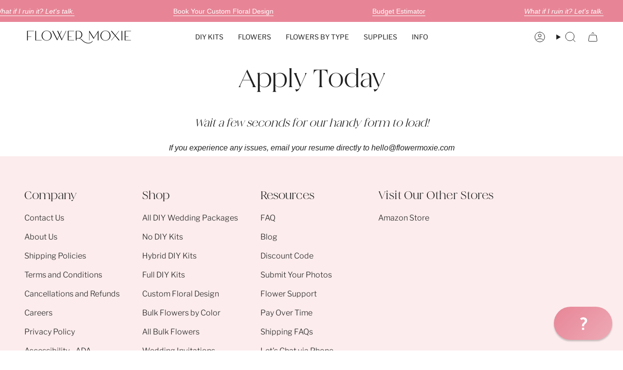

--- FILE ---
content_type: text/html; charset=utf-8
request_url: https://flowermoxie.com/pages/job-and-resume-form
body_size: 62780
content:















 
<!doctype html>

<html class="no-js no-touch supports-no-cookies" lang="en">
  <head>
    
    <meta name="viewport" content="width=device-width, initial-scale=1.0, user-scalable=yes">
    <link rel="preconnect" href="https://cdncozyantitheft.addons.business" crossorigin>
    <link rel="prefetch" href="https://flowermoxie.com/assets/easylockdown/easylockdown-1.0.7.min.js">
    <link
      rel="preload"
      as="image"
      href="https://flowermoxie.com/cdn/shop/files/bride_on_stairs_rect_1.png?v=1698948378"
    >

    
    
    
    
    <link rel="preconnect dns-prefetch" href="https://api.config-security.com/" crossorigin>
    <link rel="preconnect dns-prefetch" href="https://conf.config-security.com/" crossorigin>
    <link rel="preconnect dns-prefetch" href="https://whale.camera/" crossorigin>
    <script src="//cdnjs.cloudflare.com/ajax/libs/jquery/3.6.4/jquery.min.js"></script>

    <script>
/* >> TriplePixel :: start*/
window.TriplePixelData={TripleName:"flower-moxie.myshopify.com",ver:"2.12",plat:"SHOPIFY",isHeadless:false},function(W,H,A,L,E,_,B,N){function O(U,T,P,H,R){void 0===R&&(R=!1),H=new XMLHttpRequest,P?(H.open("POST",U,!0),H.setRequestHeader("Content-Type","text/plain")):H.open("GET",U,!0),H.send(JSON.stringify(P||{})),H.onreadystatechange=function(){4===H.readyState&&200===H.status?(R=H.responseText,U.includes(".txt")?eval(R):P||(N[B]=R)):(299<H.status||H.status<200)&&T&&!R&&(R=!0,O(U,T-1,P))}}if(N=window,!N[H+"sn"]){N[H+"sn"]=1,L=function(){return Date.now().toString(36)+"_"+Math.random().toString(36)};try{A.setItem(H,1+(0|A.getItem(H)||0)),(E=JSON.parse(A.getItem(H+"U")||"[]")).push({u:location.href,r:document.referrer,t:Date.now(),id:L()}),A.setItem(H+"U",JSON.stringify(E))}catch(e){}var i,m,p;A.getItem('"!nC`')||(_=A,A=N,A[H]||(E=A[H]=function(t,e,a){return void 0===a&&(a=[]),"State"==t?E.s:(W=L(),(E._q=E._q||[]).push([W,t,e].concat(a)),W)},E.s="Installed",E._q=[],E.ch=W,B="configSecurityConfModel",N[B]=1,O("https://conf.config-security.com/model",5),i=L(),m=A[atob("c2NyZWVu")],_.setItem("di_pmt_wt",i),p={id:i,action:"profile",avatar:_.getItem("auth-security_rand_salt_"),time:m[atob("d2lkdGg=")]+":"+m[atob("aGVpZ2h0")],host:A.TriplePixelData.TripleName,plat:A.TriplePixelData.plat,url:window.location.href,ref:document.referrer,ver:A.TriplePixelData.ver},O("https://api.config-security.com/event",5,p),O("https://whale.camera/live/dot.txt",5)))}}("","TriplePixel",localStorage);
/* << TriplePixel :: end*/
    </script>
    <link rel="preconnect dns-prefetch" href="https://triplewhale-pixel.web.app/" crossorigin>

    <meta name="google-site-verification" content="5K9Liz2xu1I6Hfy9lZh8ED1kDBHWEjaIsGH6-dDdgOo">

    <!-- Google Tag Manager -->
    <script>
      (() => {
  // Get visit count from localStorage
  const visitCount = parseInt(localStorage.getItem('visitCount') || '0');
  
  // Increment and save visit count
  localStorage.setItem('visitCount', visitCount + 1);
  
  // Function to load GTM
  const loadGTM = () => {
    const w = window;
    const d = document;
    const s = 'script';
    const l = 'dataLayer';
    const i = 'GTM-TSXT4JNH';
    
    w[l] = w[l] || [];
    w[l].push({
      'gtm.start': new Date().getTime(),
      event: 'gtm.js'
    });
    
    const f = d.getElementsByTagName(s)[0];
    const j = d.createElement(s);
    const dl = l != 'dataLayer' ? '&l=' + l : '';
    
    j.async = true;
    j.src = `https://www.googletagmanager.com/gtm.js?id=${i}${dl}`;
    f.parentNode.insertBefore(j, f);
  };

  // Load strategy based on visit count
  if (visitCount <= 2) {
    // For first two visits, delay load by 3 seconds
    window.addEventListener('load', () => {
      setTimeout(loadGTM, 10000);
    });
  } else {
    // For subsequent visits, load normally
    loadGTM();
  }
})();
    </script>
    <!-- End Google Tag Manager -->

    <link rel="preconnect dns-prefetch" href="https://triplewhale-pixel.web.app/" crossorigin>
    <script>
/* >> TriplePixel :: start*/
window.TriplePixelData={TripleName:"flower-moxie.myshopify.com",ver:"1.9.0"},function(W,H,A,L,E,_,B,N){function O(U,T,P,H,R){void 0===R&&(R=!1),H=new XMLHttpRequest,P?(H.open("POST",U,!0),H.setRequestHeader("Content-Type","application/json")):H.open("GET",U,!0),H.send(JSON.stringify(P||{})),H.onreadystatechange=function(){4===H.readyState&&200===H.status?(R=H.responseText,U.includes(".txt")?eval(R):P||(N[B]=R)):(299<H.status||H.status<200)&&T&&!R&&(R=!0,O(U,T-1))}}if(N=window,!N[H+"sn"]){N[H+"sn"]=1;try{A.setItem(H,1+(0|A.getItem(H)||0)),(E=JSON.parse(A.getItem(H+"U")||"[]")).push(location.href),A.setItem(H+"U",JSON.stringify(E))}catch(e){}var i,m,p;A.getItem('"!nC`')||(_=A,A=N,A[H]||(L=function(){return Date.now().toString(36)+"_"+Math.random().toString(36)},E=A[H]=function(t,e){return"State"==t?E.s:(W=L(),(E._q=E._q||[]).push([W,t,e]),W)},E.s="Installed",E._q=[],E.ch=W,B="configSecurityConfModel",N[B]=1,O("//conf.config-security.com/model",5),i=L(),m=A[atob("c2NyZWVu")],_.setItem("di_pmt_wt",i),p={id:i,action:"profile",avatar:_.getItem("auth-security_rand_salt_"),time:m[atob("d2lkdGg=")]+":"+m[atob("aGVpZ2h0")],host:A.TriplePixelData.TripleName,url:window.location.href,ref:document.referrer,ver:window.TriplePixelData.ver},O("//api.config-security.com/",5,p),O("//triplewhale-pixel.web.app/dot1.9.txt",5)))}}("","TriplePixel",localStorage);
/* << TriplePixel :: end*/
    </script>
    <script>
        window.addEventListener( "pageshow", function ( event ) {
        var historyTraversal = event.persisted ||
                               ( typeof window.performance != "undefined" &&
                                    window.performance.navigation.type === 2 );
        if ( historyTraversal ) {
                cart.updateCart(cart.getCart())

          // Handle page restore.
          // window.location.reload();
          setTimeout(function(){
          cart.closeCartDrawer()
          }, 200);


        }
      });
    </script>
    
    
    <meta charset="UTF-8">
    <meta http-equiv="X-UA-Compatible" content="IE=edge">
    <meta name="viewport" content="width=device-width, initial-scale=1.0">
    <meta name="theme-color" content="#da798a">
    <link rel="canonical" href="https://flowermoxie.com/pages/job-and-resume-form">
    <link rel="preconnect" href="https://cdn.shopify.com" crossorigin>
    <!-- ======================= Broadcast Theme V5.0.0 ========================= --><link rel="preconnect" href="https://fonts.shopifycdn.com" crossorigin><link href="//flowermoxie.com/cdn/shop/t/81/assets/theme.min.css?v=47636013191376859851765379437" as="style" rel="preload">
    <link href="//flowermoxie.com/cdn/shop/t/81/assets/flickity.css?v=154488424151720500981765379437" as="style" rel="preload">

      <link rel="icon" type="image/png" href="//flowermoxie.com/cdn/shop/files/FlowerMoxie_Favicon_copy.png?crop=center&height=32&v=1684872390&width=32">
    

    <!-- Title and description ================================================ -->
    
    <title>
    
    Job Application | Careers | Flower Moxie
    
    
    
  </title>
    <script src="https://cdncozyantitheft.addons.business/js/script_tags/flower-moxie/AtYwQmgjCQLgBcvQXDQI61alnqjhKNUF.js?shop=flower-moxie.myshopify.com" type="text/javascript"></script>

    
      <meta name="description" content="Are you the perfect person to join our team? We&#39;d love to hear from you and fan-girl over your resume!">
    

    <meta property="og:site_name" content="Flower Moxie">
<meta property="og:url" content="https://flowermoxie.com/pages/job-and-resume-form">
<meta property="og:title" content="Job Application | Careers | Flower Moxie">
<meta property="og:type" content="website">
<meta property="og:description" content="Are you the perfect person to join our team? We&#39;d love to hear from you and fan-girl over your resume!"><meta name="twitter:card" content="summary_large_image">
<meta name="twitter:title" content="Job Application | Careers | Flower Moxie">
<meta name="twitter:description" content="Are you the perfect person to join our team? We&#39;d love to hear from you and fan-girl over your resume!">

    <!-- CSS ================================================================== -->

    <link href="//flowermoxie.com/cdn/shop/t/81/assets/font-settings.css?v=149076092728811971971765379437" rel="stylesheet" type="text/css" media="all" />

    
<style data-shopify>

:root {--scrollbar-width: 0px;





--COLOR-VIDEO-BG: #f2f2f2;
--COLOR-BG-BRIGHTER: #f2f2f2;--COLOR-BG: #ffffff;--COLOR-BG-TRANSPARENT: rgba(255, 255, 255, 0);
--COLOR-BG-SECONDARY: #f7f9fa;
--COLOR-BG-SECONDARY-LIGHTEN: #ffffff;
--COLOR-BG-RGB: 255, 255, 255;

--COLOR-TEXT-DARK: #000000;
--COLOR-TEXT: #212121;
--COLOR-TEXT-LIGHT: #646464;


/* === Opacity shades of grey ===*/
--COLOR-A5:  rgba(33, 33, 33, 0.05);
--COLOR-A10: rgba(33, 33, 33, 0.1);
--COLOR-A15: rgba(33, 33, 33, 0.15);
--COLOR-A20: rgba(33, 33, 33, 0.2);
--COLOR-A25: rgba(33, 33, 33, 0.25);
--COLOR-A30: rgba(33, 33, 33, 0.3);
--COLOR-A35: rgba(33, 33, 33, 0.35);
--COLOR-A40: rgba(33, 33, 33, 0.4);
--COLOR-A45: rgba(33, 33, 33, 0.45);
--COLOR-A50: rgba(33, 33, 33, 0.5);
--COLOR-A55: rgba(33, 33, 33, 0.55);
--COLOR-A60: rgba(33, 33, 33, 0.6);
--COLOR-A65: rgba(33, 33, 33, 0.65);
--COLOR-A70: rgba(33, 33, 33, 0.7);
--COLOR-A75: rgba(33, 33, 33, 0.75);
--COLOR-A80: rgba(33, 33, 33, 0.8);
--COLOR-A85: rgba(33, 33, 33, 0.85);
--COLOR-A90: rgba(33, 33, 33, 0.9);
--COLOR-A95: rgba(33, 33, 33, 0.95);

--COLOR-BORDER: rgb(240, 240, 240);
--COLOR-BORDER-LIGHT: #f6f6f6;
--COLOR-BORDER-HAIRLINE: #f7f7f7;
--COLOR-BORDER-DARK: #bdbdbd;/* === Bright color ===*/
--COLOR-PRIMARY: #da798a;
--COLOR-PRIMARY-HOVER: #d6304d;
--COLOR-PRIMARY-FADE: rgba(218, 121, 138, 0.05);
--COLOR-PRIMARY-FADE-HOVER: rgba(218, 121, 138, 0.1);
--COLOR-PRIMARY-LIGHT: #fdeff2;--COLOR-PRIMARY-OPPOSITE: #ffffff;



/* === link Color ===*/
--COLOR-LINK: #212121;
--COLOR-LINK-HOVER: rgba(33, 33, 33, 0.7);
--COLOR-LINK-FADE: rgba(33, 33, 33, 0.05);
--COLOR-LINK-FADE-HOVER: rgba(33, 33, 33, 0.1);--COLOR-LINK-OPPOSITE: #ffffff;


/* === Product grid sale tags ===*/
--COLOR-SALE-BG: #f9dee5;
--COLOR-SALE-TEXT: #af7b88;--COLOR-SALE-TEXT-SECONDARY: #f9dee5;

/* === Product grid badges ===*/
--COLOR-BADGE-BG: #ffffff;
--COLOR-BADGE-TEXT: #212121;

/* === Product sale color ===*/
--COLOR-SALE: #d20000;

/* === Gray background on Product grid items ===*/--filter-bg: 1.0;/* === Helper colors for form error states ===*/
--COLOR-ERROR: #721C24;
--COLOR-ERROR-BG: #F8D7DA;
--COLOR-ERROR-BORDER: #F5C6CB;



  --RADIUS: 300px;
  --RADIUS-SELECT: 22px;

--COLOR-HEADER-BG: #ffffff;--COLOR-HEADER-BG-TRANSPARENT: rgba(255, 255, 255, 0);
--COLOR-HEADER-LINK: #212121;
--COLOR-HEADER-LINK-HOVER: rgba(33, 33, 33, 0.7);

--COLOR-MENU-BG: #ffffff;
--COLOR-MENU-LINK: #212121;
--COLOR-MENU-LINK-HOVER: rgba(33, 33, 33, 0.7);
--COLOR-SUBMENU-BG: #ffffff;
--COLOR-SUBMENU-LINK: #212121;
--COLOR-SUBMENU-LINK-HOVER: rgba(33, 33, 33, 0.7);
--COLOR-SUBMENU-TEXT-LIGHT: #646464;
--COLOR-MENU-TRANSPARENT: #ffffff;
--COLOR-MENU-TRANSPARENT-HOVER: rgba(255, 255, 255, 0.7);

--COLOR-FOOTER-BG: #ffffff;
--COLOR-FOOTER-TEXT: #212121;
--COLOR-FOOTER-TEXT-A35: rgba(33, 33, 33, 0.35);
--COLOR-FOOTER-TEXT-A75: rgba(33, 33, 33, 0.75);
--COLOR-FOOTER-LINK: #212121;
--COLOR-FOOTER-LINK-HOVER: rgba(33, 33, 33, 0.7);
--COLOR-FOOTER-BORDER: #212121;

--TRANSPARENT: rgba(255, 255, 255, 0);

/* === Default overlay opacity ===*/
--overlay-opacity: 0;
--underlay-opacity: 1;
--underlay-bg: rgba(0,0,0,0.4);

/* === Custom Cursor ===*/
--ICON-ZOOM-IN: url( "//flowermoxie.com/cdn/shop/t/81/assets/icon-zoom-in.svg?v=182473373117644429561765379437" );
--ICON-ZOOM-OUT: url( "//flowermoxie.com/cdn/shop/t/81/assets/icon-zoom-out.svg?v=101497157853986683871765379437" );

/* === Custom Icons ===*/


  
  --ICON-ADD-BAG: url( "//flowermoxie.com/cdn/shop/t/81/assets/icon-add-bag.svg?v=23763382405227654651765379437" );
  --ICON-ADD-CART: url( "//flowermoxie.com/cdn/shop/t/81/assets/icon-add-cart.svg?v=3962293684743587821765379437" );
  --ICON-ARROW-LEFT: url( "//flowermoxie.com/cdn/shop/t/81/assets/icon-arrow-left.svg?v=136066145774695772731765379437" );
  --ICON-ARROW-RIGHT: url( "//flowermoxie.com/cdn/shop/t/81/assets/icon-arrow-right.svg?v=150928298113663093401765379437" );
  --ICON-SELECT: url("//flowermoxie.com/cdn/shop/t/81/assets/icon-select.svg?v=167170173659852274001765379437");


--PRODUCT-GRID-ASPECT-RATIO: 100%;

/* === Typography ===*/
--FONT-WEIGHT-BODY: 300;
--FONT-WEIGHT-BODY-BOLD: 400;

--FONT-STACK-BODY: "Libre Franklin", sans-serif;
--FONT-STYLE-BODY: normal;
--FONT-STYLE-BODY-ITALIC: italic;
--FONT-ADJUST-BODY: 1.0;

--FONT-WEIGHT-HEADING: 400;
--FONT-WEIGHT-HEADING-BOLD: 700;

--FONT-STACK-HEADING: Cardo, serif;
--FONT-STYLE-HEADING: normal;
--FONT-STYLE-HEADING-ITALIC: italic;
--FONT-ADJUST-HEADING: 1.15;

--FONT-STACK-NAV: "Libre Franklin", sans-serif;
--FONT-STYLE-NAV: normal;
--FONT-STYLE-NAV-ITALIC: italic;
--FONT-ADJUST-NAV: 1.0;

--FONT-WEIGHT-NAV: 300;
--FONT-WEIGHT-NAV-BOLD: 400;

--FONT-SIZE-BASE: 1.0rem;
--FONT-SIZE-BASE-PERCENT: 1.0;

/* === Parallax ===*/
--PARALLAX-STRENGTH-MIN: 120.0%;
--PARALLAX-STRENGTH-MAX: 130.0%;--COLUMNS: 4;
--COLUMNS-MEDIUM: 3;
--COLUMNS-SMALL: 2;
--COLUMNS-MOBILE: 1;--LAYOUT-OUTER: 50px;
  --LAYOUT-GUTTER: 32px;
  --LAYOUT-OUTER-MEDIUM: 30px;
  --LAYOUT-GUTTER-MEDIUM: 22px;
  --LAYOUT-OUTER-SMALL: 16px;
  --LAYOUT-GUTTER-SMALL: 16px;--base-animation-delay: 0ms;
--line-height-normal: 1.375; /* Equals to line-height: normal; */--SIDEBAR-WIDTH: 288px;
  --SIDEBAR-WIDTH-MEDIUM: 258px;--DRAWER-WIDTH: 380px;--ICON-STROKE-WIDTH: 1px;/* === Button General ===*/
--BTN-FONT-STACK: "DM Sans", sans-serif;
--BTN-FONT-WEIGHT: 400;
--BTN-FONT-STYLE: normal;
--BTN-FONT-SIZE: 13px;

--BTN-LETTER-SPACING: 0.1em;
--BTN-UPPERCASE: uppercase;
--BTN-TEXT-ARROW-OFFSET: -1px;

/* === Button Primary ===*/
--BTN-PRIMARY-BORDER-COLOR: #212121;
--BTN-PRIMARY-BG-COLOR: #e78596;
--BTN-PRIMARY-TEXT-COLOR: #ffffff;


  --BTN-PRIMARY-BG-COLOR-BRIGHTER: #e37084;


/* === Button Secondary ===*/
--BTN-SECONDARY-BORDER-COLOR: #ce6f80;
--BTN-SECONDARY-BG-COLOR: #da798a;
--BTN-SECONDARY-TEXT-COLOR: #ffffff;


  --BTN-SECONDARY-BG-COLOR-BRIGHTER: #d46579;


/* === Button White ===*/
--TEXT-BTN-BORDER-WHITE: #fff;
--TEXT-BTN-BG-WHITE: #fff;
--TEXT-BTN-WHITE: #000;
--TEXT-BTN-BG-WHITE-BRIGHTER: #f2f2f2;

/* === Button Black ===*/
--TEXT-BTN-BG-BLACK: #000;
--TEXT-BTN-BORDER-BLACK: #000;
--TEXT-BTN-BLACK: #fff;
--TEXT-BTN-BG-BLACK-BRIGHTER: #1a1a1a;

/* === Cart Gradient ===*/


  --FREE-SHIPPING-GRADIENT: linear-gradient(to right, var(--COLOR-PRIMARY-LIGHT) 0%, var(--COLOR-PRIMARY) 100%);


}

::backdrop {
  --underlay-opacity: 1;
  --underlay-bg: rgba(0,0,0,0.4);
}
</style>


    <link href="//flowermoxie.com/cdn/shop/t/81/assets/theme.min.css?v=47636013191376859851765379437" rel="stylesheet" type="text/css" media="all" />
    <link href="//flowermoxie.com/cdn/shop/t/81/assets/flickity.css?v=154488424151720500981765379437" rel="stylesheet" type="text/css" media="all" />

    

    <script>
      if (window.navigator.userAgent.indexOf('MSIE ') > 0 || window.navigator.userAgent.indexOf('Trident/') > 0) {
        document.documentElement.className = document.documentElement.className + ' ie';

        var scripts = document.getElementsByTagName('script')[0];
        var polyfill = document.createElement("script");
        polyfill.defer = true;
        polyfill.src = "//flowermoxie.com/cdn/shop/t/81/assets/ie11.js?v=144489047535103983231765379437";

        scripts.parentNode.insertBefore(polyfill, scripts);
      } else {
        document.documentElement.className = document.documentElement.className.replace('no-js', 'js');
      }

      let root = '/';
      if (root[root.length - 1] !== '/') {
        root = root + '/';
      }

      window.theme = {
        routes: {
          root: root,
          cart_url: '/cart',
          cart_add_url: '/cart/add',
          cart_change_url: '/cart/change',
          product_recommendations_url: '/recommendations/products',
          predictive_search_url: '/search/suggest',
          addresses_url: '/account/addresses'
        },
        assets: {
          photoswipe: '//flowermoxie.com/cdn/shop/t/81/assets/photoswipe.js?v=162613001030112971491765379437',
          smoothscroll: '//flowermoxie.com/cdn/shop/t/81/assets/smoothscroll.js?v=37906625415260927261765379437',
          swatches: '//flowermoxie.com/cdn/shop/t/81/assets/swatches.json?v=153762849283573572451765379437',
          base: "//flowermoxie.com/cdn/shop/t/81/assets/",
        },
        strings: {
          addToCart: "Add to cart",
          soldOut: "Sold Out",
          from: "From",
          preOrder: "Pre-order",
          sale: "Sale",
          subscription: "Subscription",
          unavailable: "Unavailable",
          unitPrice: "Unit price",
          unitPriceSeparator: "per",
          shippingCalcSubmitButton: "Calculate shipping",
          shippingCalcSubmitButtonDisabled: "Calculating...",
          selectValue: "Select value",
          selectColor: "Select color",
          oneColor: "color",
          otherColor: "colors",
          upsellAddToCart: "Add",
          free: "Free",
          swatchesColor: "Color, Colour"
        },
        settings: {
          customerLoggedIn: null ? true : false,
          cartDrawerEnabled: true,
          enableQuickAdd: false,
          enableAnimations: true,
          transparentHeader: false,
          variantOnSale: true,
        },
        moneyFormat: false ? "$ {{amount}} USD" : "$ {{amount}}",
        moneyWithoutCurrencyFormat: "$ {{amount}}",
        moneyWithCurrencyFormat: "$ {{amount}} USD",
        subtotal: 0,
        info: {
          name: 'broadcast'
        },
        version: '5.0.0'
      };

      if (window.performance) {
        window.performance.mark('init');
      } else {
        window.fastNetworkAndCPU = false;
      }
    </script>

    
      <script src="//flowermoxie.com/cdn/shopifycloud/storefront/assets/themes_support/shopify_common-5f594365.js" defer="defer"></script>
    

    <!-- Theme Javascript ============================================================== --><!-- Shopify app scripts =========================================================== -->

    
  <script>window.performance && window.performance.mark && window.performance.mark('shopify.content_for_header.start');</script><meta name="google-site-verification" content="ZfywmBbXuujkGs9DnckAajqJtwxBTu7wZ-JkXv_DjFg">
<meta name="google-site-verification" content="ZfywmBbXuujkGs9DnckAajqJtwxBTu7wZ-JkXv_DjFg">
<meta name="facebook-domain-verification" content="lplbp2l3imysf7mopqoi00xtwqf4ns">
<meta id="shopify-digital-wallet" name="shopify-digital-wallet" content="/12043320/digital_wallets/dialog">
<meta name="shopify-checkout-api-token" content="6f60961723be5535c3e1a06a2efa55cb">
<meta id="in-context-paypal-metadata" data-shop-id="12043320" data-venmo-supported="true" data-environment="production" data-locale="en_US" data-paypal-v4="true" data-currency="USD">
<script async="async" src="/checkouts/internal/preloads.js?locale=en-US"></script>
<link rel="preconnect" href="https://shop.app" crossorigin="anonymous">
<script async="async" src="https://shop.app/checkouts/internal/preloads.js?locale=en-US&shop_id=12043320" crossorigin="anonymous"></script>
<script id="shopify-features" type="application/json">{"accessToken":"6f60961723be5535c3e1a06a2efa55cb","betas":["rich-media-storefront-analytics"],"domain":"flowermoxie.com","predictiveSearch":true,"shopId":12043320,"locale":"en"}</script>
<script>var Shopify = Shopify || {};
Shopify.shop = "flower-moxie.myshopify.com";
Shopify.locale = "en";
Shopify.currency = {"active":"USD","rate":"1.0"};
Shopify.country = "US";
Shopify.theme = {"name":"Broadcast - 12\/10\/2025","id":146206883928,"schema_name":"Broadcast","schema_version":"5.0.0","theme_store_id":868,"role":"main"};
Shopify.theme.handle = "null";
Shopify.theme.style = {"id":null,"handle":null};
Shopify.cdnHost = "flowermoxie.com/cdn";
Shopify.routes = Shopify.routes || {};
Shopify.routes.root = "/";</script>
<script type="module">!function(o){(o.Shopify=o.Shopify||{}).modules=!0}(window);</script>
<script>!function(o){function n(){var o=[];function n(){o.push(Array.prototype.slice.apply(arguments))}return n.q=o,n}var t=o.Shopify=o.Shopify||{};t.loadFeatures=n(),t.autoloadFeatures=n()}(window);</script>
<script>
  window.ShopifyPay = window.ShopifyPay || {};
  window.ShopifyPay.apiHost = "shop.app\/pay";
  window.ShopifyPay.redirectState = null;
</script>
<script id="shop-js-analytics" type="application/json">{"pageType":"page"}</script>
<script defer="defer" async type="module" src="//flowermoxie.com/cdn/shopifycloud/shop-js/modules/v2/client.init-shop-cart-sync_C5BV16lS.en.esm.js"></script>
<script defer="defer" async type="module" src="//flowermoxie.com/cdn/shopifycloud/shop-js/modules/v2/chunk.common_CygWptCX.esm.js"></script>
<script type="module">
  await import("//flowermoxie.com/cdn/shopifycloud/shop-js/modules/v2/client.init-shop-cart-sync_C5BV16lS.en.esm.js");
await import("//flowermoxie.com/cdn/shopifycloud/shop-js/modules/v2/chunk.common_CygWptCX.esm.js");

  window.Shopify.SignInWithShop?.initShopCartSync?.({"fedCMEnabled":true,"windoidEnabled":true});

</script>
<script>
  window.Shopify = window.Shopify || {};
  if (!window.Shopify.featureAssets) window.Shopify.featureAssets = {};
  window.Shopify.featureAssets['shop-js'] = {"shop-cart-sync":["modules/v2/client.shop-cart-sync_ZFArdW7E.en.esm.js","modules/v2/chunk.common_CygWptCX.esm.js"],"init-fed-cm":["modules/v2/client.init-fed-cm_CmiC4vf6.en.esm.js","modules/v2/chunk.common_CygWptCX.esm.js"],"shop-button":["modules/v2/client.shop-button_tlx5R9nI.en.esm.js","modules/v2/chunk.common_CygWptCX.esm.js"],"shop-cash-offers":["modules/v2/client.shop-cash-offers_DOA2yAJr.en.esm.js","modules/v2/chunk.common_CygWptCX.esm.js","modules/v2/chunk.modal_D71HUcav.esm.js"],"init-windoid":["modules/v2/client.init-windoid_sURxWdc1.en.esm.js","modules/v2/chunk.common_CygWptCX.esm.js"],"shop-toast-manager":["modules/v2/client.shop-toast-manager_ClPi3nE9.en.esm.js","modules/v2/chunk.common_CygWptCX.esm.js"],"init-shop-email-lookup-coordinator":["modules/v2/client.init-shop-email-lookup-coordinator_B8hsDcYM.en.esm.js","modules/v2/chunk.common_CygWptCX.esm.js"],"init-shop-cart-sync":["modules/v2/client.init-shop-cart-sync_C5BV16lS.en.esm.js","modules/v2/chunk.common_CygWptCX.esm.js"],"avatar":["modules/v2/client.avatar_BTnouDA3.en.esm.js"],"pay-button":["modules/v2/client.pay-button_FdsNuTd3.en.esm.js","modules/v2/chunk.common_CygWptCX.esm.js"],"init-customer-accounts":["modules/v2/client.init-customer-accounts_DxDtT_ad.en.esm.js","modules/v2/client.shop-login-button_C5VAVYt1.en.esm.js","modules/v2/chunk.common_CygWptCX.esm.js","modules/v2/chunk.modal_D71HUcav.esm.js"],"init-shop-for-new-customer-accounts":["modules/v2/client.init-shop-for-new-customer-accounts_ChsxoAhi.en.esm.js","modules/v2/client.shop-login-button_C5VAVYt1.en.esm.js","modules/v2/chunk.common_CygWptCX.esm.js","modules/v2/chunk.modal_D71HUcav.esm.js"],"shop-login-button":["modules/v2/client.shop-login-button_C5VAVYt1.en.esm.js","modules/v2/chunk.common_CygWptCX.esm.js","modules/v2/chunk.modal_D71HUcav.esm.js"],"init-customer-accounts-sign-up":["modules/v2/client.init-customer-accounts-sign-up_CPSyQ0Tj.en.esm.js","modules/v2/client.shop-login-button_C5VAVYt1.en.esm.js","modules/v2/chunk.common_CygWptCX.esm.js","modules/v2/chunk.modal_D71HUcav.esm.js"],"shop-follow-button":["modules/v2/client.shop-follow-button_Cva4Ekp9.en.esm.js","modules/v2/chunk.common_CygWptCX.esm.js","modules/v2/chunk.modal_D71HUcav.esm.js"],"checkout-modal":["modules/v2/client.checkout-modal_BPM8l0SH.en.esm.js","modules/v2/chunk.common_CygWptCX.esm.js","modules/v2/chunk.modal_D71HUcav.esm.js"],"lead-capture":["modules/v2/client.lead-capture_Bi8yE_yS.en.esm.js","modules/v2/chunk.common_CygWptCX.esm.js","modules/v2/chunk.modal_D71HUcav.esm.js"],"shop-login":["modules/v2/client.shop-login_D6lNrXab.en.esm.js","modules/v2/chunk.common_CygWptCX.esm.js","modules/v2/chunk.modal_D71HUcav.esm.js"],"payment-terms":["modules/v2/client.payment-terms_CZxnsJam.en.esm.js","modules/v2/chunk.common_CygWptCX.esm.js","modules/v2/chunk.modal_D71HUcav.esm.js"]};
</script>
<script>(function() {
  var isLoaded = false;
  function asyncLoad() {
    if (isLoaded) return;
    isLoaded = true;
    var urls = ["\/\/www.powr.io\/powr.js?powr-token=flower-moxie.myshopify.com\u0026external-type=shopify\u0026shop=flower-moxie.myshopify.com","https:\/\/cdn.shopify.com\/s\/files\/1\/1204\/3320\/t\/34\/assets\/affirmShopify.js?v=1603206885\u0026shop=flower-moxie.myshopify.com","https:\/\/cdn.shopify.com\/s\/files\/1\/1204\/3320\/t\/34\/assets\/affirmShopify.js?v=1603208142\u0026shop=flower-moxie.myshopify.com","https:\/\/instafeed.nfcube.com\/cdn\/54957d19da16b260e32d8f838cfaf919.js?shop=flower-moxie.myshopify.com","https:\/\/cdncozyantitheft.addons.business\/js\/script_tags\/flower-moxie\/AtYwQmgjCQLgBcvQXDQI61alnqjhKNUF.js?shop=flower-moxie.myshopify.com","https:\/\/na.shgcdn3.com\/pixel-collector.js?shop=flower-moxie.myshopify.com"];
    for (var i = 0; i < urls.length; i++) {
      var s = document.createElement('script');
      s.type = 'text/javascript';
      s.async = true;
      s.src = urls[i];
      var x = document.getElementsByTagName('script')[0];
      x.parentNode.insertBefore(s, x);
    }
  };
  if(window.attachEvent) {
    window.attachEvent('onload', asyncLoad);
  } else {
    window.addEventListener('load', asyncLoad, false);
  }
})();</script>
<script id="__st">var __st={"a":12043320,"offset":-21600,"reqid":"a60bbd46-2729-43ff-92a3-8fd8561eb7ab-1768746543","pageurl":"flowermoxie.com\/pages\/job-and-resume-form","s":"pages-79733260376","u":"6f16fb652112","p":"page","rtyp":"page","rid":79733260376};</script>
<script>window.ShopifyPaypalV4VisibilityTracking = true;</script>
<script id="captcha-bootstrap">!function(){'use strict';const t='contact',e='account',n='new_comment',o=[[t,t],['blogs',n],['comments',n],[t,'customer']],c=[[e,'customer_login'],[e,'guest_login'],[e,'recover_customer_password'],[e,'create_customer']],r=t=>t.map((([t,e])=>`form[action*='/${t}']:not([data-nocaptcha='true']) input[name='form_type'][value='${e}']`)).join(','),a=t=>()=>t?[...document.querySelectorAll(t)].map((t=>t.form)):[];function s(){const t=[...o],e=r(t);return a(e)}const i='password',u='form_key',d=['recaptcha-v3-token','g-recaptcha-response','h-captcha-response',i],f=()=>{try{return window.sessionStorage}catch{return}},m='__shopify_v',_=t=>t.elements[u];function p(t,e,n=!1){try{const o=window.sessionStorage,c=JSON.parse(o.getItem(e)),{data:r}=function(t){const{data:e,action:n}=t;return t[m]||n?{data:e,action:n}:{data:t,action:n}}(c);for(const[e,n]of Object.entries(r))t.elements[e]&&(t.elements[e].value=n);n&&o.removeItem(e)}catch(o){console.error('form repopulation failed',{error:o})}}const l='form_type',E='cptcha';function T(t){t.dataset[E]=!0}const w=window,h=w.document,L='Shopify',v='ce_forms',y='captcha';let A=!1;((t,e)=>{const n=(g='f06e6c50-85a8-45c8-87d0-21a2b65856fe',I='https://cdn.shopify.com/shopifycloud/storefront-forms-hcaptcha/ce_storefront_forms_captcha_hcaptcha.v1.5.2.iife.js',D={infoText:'Protected by hCaptcha',privacyText:'Privacy',termsText:'Terms'},(t,e,n)=>{const o=w[L][v],c=o.bindForm;if(c)return c(t,g,e,D).then(n);var r;o.q.push([[t,g,e,D],n]),r=I,A||(h.body.append(Object.assign(h.createElement('script'),{id:'captcha-provider',async:!0,src:r})),A=!0)});var g,I,D;w[L]=w[L]||{},w[L][v]=w[L][v]||{},w[L][v].q=[],w[L][y]=w[L][y]||{},w[L][y].protect=function(t,e){n(t,void 0,e),T(t)},Object.freeze(w[L][y]),function(t,e,n,w,h,L){const[v,y,A,g]=function(t,e,n){const i=e?o:[],u=t?c:[],d=[...i,...u],f=r(d),m=r(i),_=r(d.filter((([t,e])=>n.includes(e))));return[a(f),a(m),a(_),s()]}(w,h,L),I=t=>{const e=t.target;return e instanceof HTMLFormElement?e:e&&e.form},D=t=>v().includes(t);t.addEventListener('submit',(t=>{const e=I(t);if(!e)return;const n=D(e)&&!e.dataset.hcaptchaBound&&!e.dataset.recaptchaBound,o=_(e),c=g().includes(e)&&(!o||!o.value);(n||c)&&t.preventDefault(),c&&!n&&(function(t){try{if(!f())return;!function(t){const e=f();if(!e)return;const n=_(t);if(!n)return;const o=n.value;o&&e.removeItem(o)}(t);const e=Array.from(Array(32),(()=>Math.random().toString(36)[2])).join('');!function(t,e){_(t)||t.append(Object.assign(document.createElement('input'),{type:'hidden',name:u})),t.elements[u].value=e}(t,e),function(t,e){const n=f();if(!n)return;const o=[...t.querySelectorAll(`input[type='${i}']`)].map((({name:t})=>t)),c=[...d,...o],r={};for(const[a,s]of new FormData(t).entries())c.includes(a)||(r[a]=s);n.setItem(e,JSON.stringify({[m]:1,action:t.action,data:r}))}(t,e)}catch(e){console.error('failed to persist form',e)}}(e),e.submit())}));const S=(t,e)=>{t&&!t.dataset[E]&&(n(t,e.some((e=>e===t))),T(t))};for(const o of['focusin','change'])t.addEventListener(o,(t=>{const e=I(t);D(e)&&S(e,y())}));const B=e.get('form_key'),M=e.get(l),P=B&&M;t.addEventListener('DOMContentLoaded',(()=>{const t=y();if(P)for(const e of t)e.elements[l].value===M&&p(e,B);[...new Set([...A(),...v().filter((t=>'true'===t.dataset.shopifyCaptcha))])].forEach((e=>S(e,t)))}))}(h,new URLSearchParams(w.location.search),n,t,e,['guest_login'])})(!0,!0)}();</script>
<script integrity="sha256-4kQ18oKyAcykRKYeNunJcIwy7WH5gtpwJnB7kiuLZ1E=" data-source-attribution="shopify.loadfeatures" defer="defer" src="//flowermoxie.com/cdn/shopifycloud/storefront/assets/storefront/load_feature-a0a9edcb.js" crossorigin="anonymous"></script>
<script crossorigin="anonymous" defer="defer" src="//flowermoxie.com/cdn/shopifycloud/storefront/assets/shopify_pay/storefront-65b4c6d7.js?v=20250812"></script>
<script data-source-attribution="shopify.dynamic_checkout.dynamic.init">var Shopify=Shopify||{};Shopify.PaymentButton=Shopify.PaymentButton||{isStorefrontPortableWallets:!0,init:function(){window.Shopify.PaymentButton.init=function(){};var t=document.createElement("script");t.src="https://flowermoxie.com/cdn/shopifycloud/portable-wallets/latest/portable-wallets.en.js",t.type="module",document.head.appendChild(t)}};
</script>
<script data-source-attribution="shopify.dynamic_checkout.buyer_consent">
  function portableWalletsHideBuyerConsent(e){var t=document.getElementById("shopify-buyer-consent"),n=document.getElementById("shopify-subscription-policy-button");t&&n&&(t.classList.add("hidden"),t.setAttribute("aria-hidden","true"),n.removeEventListener("click",e))}function portableWalletsShowBuyerConsent(e){var t=document.getElementById("shopify-buyer-consent"),n=document.getElementById("shopify-subscription-policy-button");t&&n&&(t.classList.remove("hidden"),t.removeAttribute("aria-hidden"),n.addEventListener("click",e))}window.Shopify?.PaymentButton&&(window.Shopify.PaymentButton.hideBuyerConsent=portableWalletsHideBuyerConsent,window.Shopify.PaymentButton.showBuyerConsent=portableWalletsShowBuyerConsent);
</script>
<script data-source-attribution="shopify.dynamic_checkout.cart.bootstrap">document.addEventListener("DOMContentLoaded",(function(){function t(){return document.querySelector("shopify-accelerated-checkout-cart, shopify-accelerated-checkout")}if(t())Shopify.PaymentButton.init();else{new MutationObserver((function(e,n){t()&&(Shopify.PaymentButton.init(),n.disconnect())})).observe(document.body,{childList:!0,subtree:!0})}}));
</script>
<link id="shopify-accelerated-checkout-styles" rel="stylesheet" media="screen" href="https://flowermoxie.com/cdn/shopifycloud/portable-wallets/latest/accelerated-checkout-backwards-compat.css" crossorigin="anonymous">
<style id="shopify-accelerated-checkout-cart">
        #shopify-buyer-consent {
  margin-top: 1em;
  display: inline-block;
  width: 100%;
}

#shopify-buyer-consent.hidden {
  display: none;
}

#shopify-subscription-policy-button {
  background: none;
  border: none;
  padding: 0;
  text-decoration: underline;
  font-size: inherit;
  cursor: pointer;
}

#shopify-subscription-policy-button::before {
  box-shadow: none;
}

      </style>
<script id="sections-script" data-sections="footer" defer="defer" src="//flowermoxie.com/cdn/shop/t/81/compiled_assets/scripts.js?v=18792"></script>
<script>window.performance && window.performance.mark && window.performance.mark('shopify.content_for_header.end');</script>
  



  <script type="text/javascript">
    window.__shgProducts = window.__shgProducts || {};
    
      
      
    
  </script>



  <script type="text/javascript">
    
      window.__shgMoneyFormat = window.__shgMoneyFormat || {"USD":{"currency":"USD","currency_symbol":"$","currency_symbol_location":"left","decimal_places":2,"decimal_separator":".","thousands_separator":","}};
    
    window.__shgCurrentCurrencyCode = window.__shgCurrentCurrencyCode || {
      currency: "USD",
      currency_symbol: "$",
      decimal_separator: ".",
      thousands_separator: ",",
      decimal_places: 2,
      currency_symbol_location: "left"
    };
  </script>



    <script src="//flowermoxie.com/cdn/shop/t/81/assets/vendor.js?v=93779096473886333451765379437" defer="defer"></script>
    <script src="//flowermoxie.com/cdn/shop/t/81/assets/theme.js?v=64425254595996784921765379437" defer="defer"></script>
    <script>
              function loadScriptsOnInteraction() {
        const vendorScript = document.createElement('script');
        vendorScript.type = 'module';
        vendorScript.src = "//cdnjs.cloudflare.com/ajax/libs/jquery/3.6.4/jquery.min.js";
        vendorScript.defer = true;
        document.head.appendChild(vendorScript);






                          localStorage.setItem('scriptsLoaded', 'true');



      }

      const interactionEvents = ['mousemove', 'touchstart', 'keydown', 'scroll', 'click'];

      window.addEventListener('DOMContentLoaded', () => {

        if (!localStorage.getItem('scriptsLoaded')) {
          interactionEvents.forEach(event => {
            window.addEventListener(event, loadScriptsOnInteraction, { once: true });
          });
          setTimeout(loadScriptsOnInteraction, 7000); // Load scripts automatically after 7 seconds if no interaction
        } else {
           loadScriptsOnInteraction();
        }
      });
    </script>

    

<script type="text/javascript">
  
    window.SHG_CUSTOMER = null;
  
</script>




  
<meta name="shogun_placeholder" content="shogun_placeholder" />







    <meta name="google-site-verification" content="NotQ4yA8N2alzEG--gnDISpAbtSDZCrL-wi9YzPRIIw">
  <script type="text/javascript">if(typeof window.hulkappsWishlist === 'undefined') {
        window.hulkappsWishlist = {};
        }
        window.hulkappsWishlist.baseURL = '/apps/advanced-wishlist/api';
        window.hulkappsWishlist.hasAppBlockSupport = '1';
        </script>
<!-- Hotjar Tracking Code for Flower Moxie -->
<script>
    (function(h,o,t,j,a,r){
        h.hj=h.hj||function(){(h.hj.q=h.hj.q||[]).push(arguments)};
        h._hjSettings={hjid:6440638,hjsv:6};
        a=o.getElementsByTagName('head')[0];
        r=o.createElement('script');r.async=1;
        r.src=t+h._hjSettings.hjid+j+h._hjSettings.hjsv;
        a.appendChild(r);
    })(window,document,'https://static.hotjar.com/c/hotjar-','.js?sv=');
</script>
  <!-- BEGIN app block: shopify://apps/reamaze-live-chat-helpdesk/blocks/reamaze-config/ef7a830c-d722-47c6-883b-11db06c95733 -->

  <script type="text/javascript" async src="https://cdn.reamaze.com/assets/reamaze-loader.js"></script>

  <script type="text/javascript">
    var _support = _support || { 'ui': {}, 'user': {} };
    _support.account = 'flower-moxie';
  </script>

  

  
    <!-- reamaze_embeddable_14670_s -->
<!-- Embeddable - Live Chat -->
<script type="text/javascript">
  var _support = _support || { 'ui': {}, 'user': {} };
  _support['account'] = 'flower-moxie';
  _support['ui']['contactMode'] = 'default';
  _support['ui']['enableKb'] = 'false';
  _support['ui']['styles'] = {
    widgetColor: 'rgb(231, 133, 150)',
    gradient: true,
  };
  _support['ui']['shoutboxFacesMode'] = 'default';
  _support['ui']['shoutboxHeaderLogo'] = true;
  _support['ui']['widget'] = {
    icon: 'help',
    displayOn: 'all',
    fontSize: 'default',
    allowBotProcessing: false,
    slug: 'flower-moxie-chat-slash-contact-form-shoutbox',
    label: {
      text: 'Got a question? Ask me, a real human! Here if you need anything. xo',
      mode: "none",
      delay: 0,
      duration: 0,
    },
    position: 'bottom-right',
    mobilePosition: 'bottom-right'
  };
  _support['apps'] = {
    recentConversations: {"header":"Past Convos"},
    faq: {"enabled":false,"header":"Things People Ask on the Reg","placeholder":"Search our FAQ"},
    orders: {"enabled":false},
    shopper: {}
  };
  _support['ui']['appOrder'] = ["faq","orders","shopper","recentConversations"];
</script>
<!-- reamaze_embeddable_14670_e -->

  
    <!-- reamaze_embeddable_15364_s -->
<!-- Embeddable - Contact Us! -->
<script type="text/javascript">
  var _support = _support || { 'ui': {}, 'user': {} };
  _support['account'] = 'flower-moxie';
  _support['contact_custom_fields'] = _support['contact_custom_fields'] || {};
  _support['contact_custom_fields']['rmz_form_id_15364'] = {
      'Re-confirm Email': {
        pos: 1597694185865,
        type: 'text',
        value: '',
        required: true,
        placeholder: '',
      },
      'Wedding Date': {
        pos: 1597694216322,
        type: 'date',
        required: true,
      },
      'Wedding City AND State': {
        pos: 1597694234086,
        type: 'text',
        value: '',
        required: true,
        placeholder: '',
      },
      'Color Palette': {
        pos: 1597694275844,
        type: 'text',
        value: '',
        required: true,
        placeholder: '',
      },
      'Desired Budget Range **$350 Order Minimum Required**': {
        pos: 1601930533201,
        type: 'text',
        value: '',
        required: true,
        placeholder: '',
      },
      'Wedding Pinterest Link (must be public)': {
        pos: 1601930561240,
        type: 'text',
        value: '',
        required: false,
        placeholder: '',
      },
      'What best describes your vibe???': {
        pos: 1601930596782,
        type: 'dropdown',
        value: ['I know the genus/species name of every flower I MUST have!','I have a general idea of what I like but need help pulling it all together.','I could care less about flowers - just keep it easy!'],
        required: false,
        placeholder: '',
        defaultValue: 'undefined',
      },
      'Referred By?': {
        pos: 1601930666364,
        type: 'dropdown',
        value: ['Friend','Google','Pinterest','Social Media','YouTube','Written on the bathroom stall'],
        required: false,
        placeholder: '',
        defaultValue: 'undefined',
      },
      'Why are you writing in? How can we help?!': {
        pos: 1601930787406,
        type: 'text',
        value: '',
        required: true,
        placeholder: '',
      }
  };
</script>
<!-- reamaze_embeddable_15364_e -->

  





<!-- END app block --><!-- BEGIN app block: shopify://apps/klaviyo-email-marketing-sms/blocks/klaviyo-onsite-embed/2632fe16-c075-4321-a88b-50b567f42507 -->












  <script async src="https://static.klaviyo.com/onsite/js/Mv47sZ/klaviyo.js?company_id=Mv47sZ"></script>
  <script>!function(){if(!window.klaviyo){window._klOnsite=window._klOnsite||[];try{window.klaviyo=new Proxy({},{get:function(n,i){return"push"===i?function(){var n;(n=window._klOnsite).push.apply(n,arguments)}:function(){for(var n=arguments.length,o=new Array(n),w=0;w<n;w++)o[w]=arguments[w];var t="function"==typeof o[o.length-1]?o.pop():void 0,e=new Promise((function(n){window._klOnsite.push([i].concat(o,[function(i){t&&t(i),n(i)}]))}));return e}}})}catch(n){window.klaviyo=window.klaviyo||[],window.klaviyo.push=function(){var n;(n=window._klOnsite).push.apply(n,arguments)}}}}();</script>

  




  <script>
    window.klaviyoReviewsProductDesignMode = false
  </script>







<!-- END app block --><script src="https://cdn.shopify.com/extensions/019a0131-ca1b-7172-a6b1-2fadce39ca6e/accessibly-28/assets/acc-main.js" type="text/javascript" defer="defer"></script>
<script src="https://cdn.shopify.com/extensions/019b92df-1966-750c-943d-a8ced4b05ac2/option-cli3-369/assets/gpomain.js" type="text/javascript" defer="defer"></script>
<script src="https://cdn.shopify.com/extensions/019bc7b6-5d73-71ea-861b-5569aedb99f5/wishlist-shopify-app-633/assets/wishlistcollections.js" type="text/javascript" defer="defer"></script>
<link href="https://cdn.shopify.com/extensions/019bc7b6-5d73-71ea-861b-5569aedb99f5/wishlist-shopify-app-633/assets/wishlistcollections.css" rel="stylesheet" type="text/css" media="all">
<link href="https://monorail-edge.shopifysvc.com" rel="dns-prefetch">
<script>(function(){if ("sendBeacon" in navigator && "performance" in window) {try {var session_token_from_headers = performance.getEntriesByType('navigation')[0].serverTiming.find(x => x.name == '_s').description;} catch {var session_token_from_headers = undefined;}var session_cookie_matches = document.cookie.match(/_shopify_s=([^;]*)/);var session_token_from_cookie = session_cookie_matches && session_cookie_matches.length === 2 ? session_cookie_matches[1] : "";var session_token = session_token_from_headers || session_token_from_cookie || "";function handle_abandonment_event(e) {var entries = performance.getEntries().filter(function(entry) {return /monorail-edge.shopifysvc.com/.test(entry.name);});if (!window.abandonment_tracked && entries.length === 0) {window.abandonment_tracked = true;var currentMs = Date.now();var navigation_start = performance.timing.navigationStart;var payload = {shop_id: 12043320,url: window.location.href,navigation_start,duration: currentMs - navigation_start,session_token,page_type: "page"};window.navigator.sendBeacon("https://monorail-edge.shopifysvc.com/v1/produce", JSON.stringify({schema_id: "online_store_buyer_site_abandonment/1.1",payload: payload,metadata: {event_created_at_ms: currentMs,event_sent_at_ms: currentMs}}));}}window.addEventListener('pagehide', handle_abandonment_event);}}());</script>
<script id="web-pixels-manager-setup">(function e(e,d,r,n,o){if(void 0===o&&(o={}),!Boolean(null===(a=null===(i=window.Shopify)||void 0===i?void 0:i.analytics)||void 0===a?void 0:a.replayQueue)){var i,a;window.Shopify=window.Shopify||{};var t=window.Shopify;t.analytics=t.analytics||{};var s=t.analytics;s.replayQueue=[],s.publish=function(e,d,r){return s.replayQueue.push([e,d,r]),!0};try{self.performance.mark("wpm:start")}catch(e){}var l=function(){var e={modern:/Edge?\/(1{2}[4-9]|1[2-9]\d|[2-9]\d{2}|\d{4,})\.\d+(\.\d+|)|Firefox\/(1{2}[4-9]|1[2-9]\d|[2-9]\d{2}|\d{4,})\.\d+(\.\d+|)|Chrom(ium|e)\/(9{2}|\d{3,})\.\d+(\.\d+|)|(Maci|X1{2}).+ Version\/(15\.\d+|(1[6-9]|[2-9]\d|\d{3,})\.\d+)([,.]\d+|)( \(\w+\)|)( Mobile\/\w+|) Safari\/|Chrome.+OPR\/(9{2}|\d{3,})\.\d+\.\d+|(CPU[ +]OS|iPhone[ +]OS|CPU[ +]iPhone|CPU IPhone OS|CPU iPad OS)[ +]+(15[._]\d+|(1[6-9]|[2-9]\d|\d{3,})[._]\d+)([._]\d+|)|Android:?[ /-](13[3-9]|1[4-9]\d|[2-9]\d{2}|\d{4,})(\.\d+|)(\.\d+|)|Android.+Firefox\/(13[5-9]|1[4-9]\d|[2-9]\d{2}|\d{4,})\.\d+(\.\d+|)|Android.+Chrom(ium|e)\/(13[3-9]|1[4-9]\d|[2-9]\d{2}|\d{4,})\.\d+(\.\d+|)|SamsungBrowser\/([2-9]\d|\d{3,})\.\d+/,legacy:/Edge?\/(1[6-9]|[2-9]\d|\d{3,})\.\d+(\.\d+|)|Firefox\/(5[4-9]|[6-9]\d|\d{3,})\.\d+(\.\d+|)|Chrom(ium|e)\/(5[1-9]|[6-9]\d|\d{3,})\.\d+(\.\d+|)([\d.]+$|.*Safari\/(?![\d.]+ Edge\/[\d.]+$))|(Maci|X1{2}).+ Version\/(10\.\d+|(1[1-9]|[2-9]\d|\d{3,})\.\d+)([,.]\d+|)( \(\w+\)|)( Mobile\/\w+|) Safari\/|Chrome.+OPR\/(3[89]|[4-9]\d|\d{3,})\.\d+\.\d+|(CPU[ +]OS|iPhone[ +]OS|CPU[ +]iPhone|CPU IPhone OS|CPU iPad OS)[ +]+(10[._]\d+|(1[1-9]|[2-9]\d|\d{3,})[._]\d+)([._]\d+|)|Android:?[ /-](13[3-9]|1[4-9]\d|[2-9]\d{2}|\d{4,})(\.\d+|)(\.\d+|)|Mobile Safari.+OPR\/([89]\d|\d{3,})\.\d+\.\d+|Android.+Firefox\/(13[5-9]|1[4-9]\d|[2-9]\d{2}|\d{4,})\.\d+(\.\d+|)|Android.+Chrom(ium|e)\/(13[3-9]|1[4-9]\d|[2-9]\d{2}|\d{4,})\.\d+(\.\d+|)|Android.+(UC? ?Browser|UCWEB|U3)[ /]?(15\.([5-9]|\d{2,})|(1[6-9]|[2-9]\d|\d{3,})\.\d+)\.\d+|SamsungBrowser\/(5\.\d+|([6-9]|\d{2,})\.\d+)|Android.+MQ{2}Browser\/(14(\.(9|\d{2,})|)|(1[5-9]|[2-9]\d|\d{3,})(\.\d+|))(\.\d+|)|K[Aa][Ii]OS\/(3\.\d+|([4-9]|\d{2,})\.\d+)(\.\d+|)/},d=e.modern,r=e.legacy,n=navigator.userAgent;return n.match(d)?"modern":n.match(r)?"legacy":"unknown"}(),u="modern"===l?"modern":"legacy",c=(null!=n?n:{modern:"",legacy:""})[u],f=function(e){return[e.baseUrl,"/wpm","/b",e.hashVersion,"modern"===e.buildTarget?"m":"l",".js"].join("")}({baseUrl:d,hashVersion:r,buildTarget:u}),m=function(e){var d=e.version,r=e.bundleTarget,n=e.surface,o=e.pageUrl,i=e.monorailEndpoint;return{emit:function(e){var a=e.status,t=e.errorMsg,s=(new Date).getTime(),l=JSON.stringify({metadata:{event_sent_at_ms:s},events:[{schema_id:"web_pixels_manager_load/3.1",payload:{version:d,bundle_target:r,page_url:o,status:a,surface:n,error_msg:t},metadata:{event_created_at_ms:s}}]});if(!i)return console&&console.warn&&console.warn("[Web Pixels Manager] No Monorail endpoint provided, skipping logging."),!1;try{return self.navigator.sendBeacon.bind(self.navigator)(i,l)}catch(e){}var u=new XMLHttpRequest;try{return u.open("POST",i,!0),u.setRequestHeader("Content-Type","text/plain"),u.send(l),!0}catch(e){return console&&console.warn&&console.warn("[Web Pixels Manager] Got an unhandled error while logging to Monorail."),!1}}}}({version:r,bundleTarget:l,surface:e.surface,pageUrl:self.location.href,monorailEndpoint:e.monorailEndpoint});try{o.browserTarget=l,function(e){var d=e.src,r=e.async,n=void 0===r||r,o=e.onload,i=e.onerror,a=e.sri,t=e.scriptDataAttributes,s=void 0===t?{}:t,l=document.createElement("script"),u=document.querySelector("head"),c=document.querySelector("body");if(l.async=n,l.src=d,a&&(l.integrity=a,l.crossOrigin="anonymous"),s)for(var f in s)if(Object.prototype.hasOwnProperty.call(s,f))try{l.dataset[f]=s[f]}catch(e){}if(o&&l.addEventListener("load",o),i&&l.addEventListener("error",i),u)u.appendChild(l);else{if(!c)throw new Error("Did not find a head or body element to append the script");c.appendChild(l)}}({src:f,async:!0,onload:function(){if(!function(){var e,d;return Boolean(null===(d=null===(e=window.Shopify)||void 0===e?void 0:e.analytics)||void 0===d?void 0:d.initialized)}()){var d=window.webPixelsManager.init(e)||void 0;if(d){var r=window.Shopify.analytics;r.replayQueue.forEach((function(e){var r=e[0],n=e[1],o=e[2];d.publishCustomEvent(r,n,o)})),r.replayQueue=[],r.publish=d.publishCustomEvent,r.visitor=d.visitor,r.initialized=!0}}},onerror:function(){return m.emit({status:"failed",errorMsg:"".concat(f," has failed to load")})},sri:function(e){var d=/^sha384-[A-Za-z0-9+/=]+$/;return"string"==typeof e&&d.test(e)}(c)?c:"",scriptDataAttributes:o}),m.emit({status:"loading"})}catch(e){m.emit({status:"failed",errorMsg:(null==e?void 0:e.message)||"Unknown error"})}}})({shopId: 12043320,storefrontBaseUrl: "https://flowermoxie.com",extensionsBaseUrl: "https://extensions.shopifycdn.com/cdn/shopifycloud/web-pixels-manager",monorailEndpoint: "https://monorail-edge.shopifysvc.com/unstable/produce_batch",surface: "storefront-renderer",enabledBetaFlags: ["2dca8a86"],webPixelsConfigList: [{"id":"1333067864","configuration":"{\"accountID\":\"Mv47sZ\",\"webPixelConfig\":\"eyJlbmFibGVBZGRlZFRvQ2FydEV2ZW50cyI6IHRydWV9\"}","eventPayloadVersion":"v1","runtimeContext":"STRICT","scriptVersion":"524f6c1ee37bacdca7657a665bdca589","type":"APP","apiClientId":123074,"privacyPurposes":["ANALYTICS","MARKETING"],"dataSharingAdjustments":{"protectedCustomerApprovalScopes":["read_customer_address","read_customer_email","read_customer_name","read_customer_personal_data","read_customer_phone"]}},{"id":"1304363096","configuration":"{\"pixelCode\":\"D31F0T3C77U305TKB6A0\"}","eventPayloadVersion":"v1","runtimeContext":"STRICT","scriptVersion":"22e92c2ad45662f435e4801458fb78cc","type":"APP","apiClientId":4383523,"privacyPurposes":["ANALYTICS","MARKETING","SALE_OF_DATA"],"dataSharingAdjustments":{"protectedCustomerApprovalScopes":["read_customer_address","read_customer_email","read_customer_name","read_customer_personal_data","read_customer_phone"]}},{"id":"1001160792","configuration":"{\"site_id\":\"f1477fed-386d-4d5d-ab72-d16f16788c9f\",\"analytics_endpoint\":\"https:\\\/\\\/na.shgcdn3.com\"}","eventPayloadVersion":"v1","runtimeContext":"STRICT","scriptVersion":"695709fc3f146fa50a25299517a954f2","type":"APP","apiClientId":1158168,"privacyPurposes":["ANALYTICS","MARKETING","SALE_OF_DATA"],"dataSharingAdjustments":{"protectedCustomerApprovalScopes":["read_customer_personal_data"]}},{"id":"864321624","configuration":"{\"shopId\":\"flower-moxie.myshopify.com\"}","eventPayloadVersion":"v1","runtimeContext":"STRICT","scriptVersion":"674c31de9c131805829c42a983792da6","type":"APP","apiClientId":2753413,"privacyPurposes":["ANALYTICS","MARKETING","SALE_OF_DATA"],"dataSharingAdjustments":{"protectedCustomerApprovalScopes":["read_customer_address","read_customer_email","read_customer_name","read_customer_personal_data","read_customer_phone"]}},{"id":"639893592","configuration":"{\"swymApiEndpoint\":\"https:\/\/swymstore-v3premium-01.swymrelay.com\",\"swymTier\":\"v3premium-01\"}","eventPayloadVersion":"v1","runtimeContext":"STRICT","scriptVersion":"5b6f6917e306bc7f24523662663331c0","type":"APP","apiClientId":1350849,"privacyPurposes":["ANALYTICS","MARKETING","PREFERENCES"],"dataSharingAdjustments":{"protectedCustomerApprovalScopes":["read_customer_email","read_customer_name","read_customer_personal_data","read_customer_phone"]}},{"id":"400457816","configuration":"{\"config\":\"{\\\"pixel_id\\\":\\\"G-25212YP19B\\\",\\\"target_country\\\":\\\"US\\\",\\\"gtag_events\\\":[{\\\"type\\\":\\\"search\\\",\\\"action_label\\\":[\\\"G-25212YP19B\\\",\\\"AW-11284528175\\\/jgfNCILG284YEK_48IQq\\\"]},{\\\"type\\\":\\\"begin_checkout\\\",\\\"action_label\\\":[\\\"G-25212YP19B\\\",\\\"AW-11284528175\\\/MjcpCIjG284YEK_48IQq\\\"]},{\\\"type\\\":\\\"view_item\\\",\\\"action_label\\\":[\\\"G-25212YP19B\\\",\\\"AW-11284528175\\\/RsX9CP_F284YEK_48IQq\\\",\\\"MC-KP2M4S35BC\\\"]},{\\\"type\\\":\\\"purchase\\\",\\\"action_label\\\":[\\\"G-25212YP19B\\\",\\\"AW-11284528175\\\/nTBfCPnF284YEK_48IQq\\\",\\\"MC-KP2M4S35BC\\\"]},{\\\"type\\\":\\\"page_view\\\",\\\"action_label\\\":[\\\"G-25212YP19B\\\",\\\"AW-11284528175\\\/DLcTCPzF284YEK_48IQq\\\",\\\"MC-KP2M4S35BC\\\"]},{\\\"type\\\":\\\"add_payment_info\\\",\\\"action_label\\\":[\\\"G-25212YP19B\\\",\\\"AW-11284528175\\\/oLeLCIvG284YEK_48IQq\\\"]},{\\\"type\\\":\\\"add_to_cart\\\",\\\"action_label\\\":[\\\"G-25212YP19B\\\",\\\"AW-11284528175\\\/_PiKCIXG284YEK_48IQq\\\"]}],\\\"enable_monitoring_mode\\\":false}\"}","eventPayloadVersion":"v1","runtimeContext":"OPEN","scriptVersion":"b2a88bafab3e21179ed38636efcd8a93","type":"APP","apiClientId":1780363,"privacyPurposes":[],"dataSharingAdjustments":{"protectedCustomerApprovalScopes":["read_customer_address","read_customer_email","read_customer_name","read_customer_personal_data","read_customer_phone"]}},{"id":"152698968","configuration":"{\"pixel_id\":\"1129904800505391\",\"pixel_type\":\"facebook_pixel\",\"metaapp_system_user_token\":\"-\"}","eventPayloadVersion":"v1","runtimeContext":"OPEN","scriptVersion":"ca16bc87fe92b6042fbaa3acc2fbdaa6","type":"APP","apiClientId":2329312,"privacyPurposes":["ANALYTICS","MARKETING","SALE_OF_DATA"],"dataSharingAdjustments":{"protectedCustomerApprovalScopes":["read_customer_address","read_customer_email","read_customer_name","read_customer_personal_data","read_customer_phone"]}},{"id":"43745368","configuration":"{\"tagID\":\"2612756221428\"}","eventPayloadVersion":"v1","runtimeContext":"STRICT","scriptVersion":"18031546ee651571ed29edbe71a3550b","type":"APP","apiClientId":3009811,"privacyPurposes":["ANALYTICS","MARKETING","SALE_OF_DATA"],"dataSharingAdjustments":{"protectedCustomerApprovalScopes":["read_customer_address","read_customer_email","read_customer_name","read_customer_personal_data","read_customer_phone"]}},{"id":"55509080","eventPayloadVersion":"v1","runtimeContext":"LAX","scriptVersion":"1","type":"CUSTOM","privacyPurposes":["MARKETING"],"name":"Meta pixel (migrated)"},{"id":"shopify-app-pixel","configuration":"{}","eventPayloadVersion":"v1","runtimeContext":"STRICT","scriptVersion":"0450","apiClientId":"shopify-pixel","type":"APP","privacyPurposes":["ANALYTICS","MARKETING"]},{"id":"shopify-custom-pixel","eventPayloadVersion":"v1","runtimeContext":"LAX","scriptVersion":"0450","apiClientId":"shopify-pixel","type":"CUSTOM","privacyPurposes":["ANALYTICS","MARKETING"]}],isMerchantRequest: false,initData: {"shop":{"name":"Flower Moxie","paymentSettings":{"currencyCode":"USD"},"myshopifyDomain":"flower-moxie.myshopify.com","countryCode":"US","storefrontUrl":"https:\/\/flowermoxie.com"},"customer":null,"cart":null,"checkout":null,"productVariants":[],"purchasingCompany":null},},"https://flowermoxie.com/cdn","fcfee988w5aeb613cpc8e4bc33m6693e112",{"modern":"","legacy":""},{"shopId":"12043320","storefrontBaseUrl":"https:\/\/flowermoxie.com","extensionBaseUrl":"https:\/\/extensions.shopifycdn.com\/cdn\/shopifycloud\/web-pixels-manager","surface":"storefront-renderer","enabledBetaFlags":"[\"2dca8a86\"]","isMerchantRequest":"false","hashVersion":"fcfee988w5aeb613cpc8e4bc33m6693e112","publish":"custom","events":"[[\"page_viewed\",{}]]"});</script><script>
  window.ShopifyAnalytics = window.ShopifyAnalytics || {};
  window.ShopifyAnalytics.meta = window.ShopifyAnalytics.meta || {};
  window.ShopifyAnalytics.meta.currency = 'USD';
  var meta = {"page":{"pageType":"page","resourceType":"page","resourceId":79733260376,"requestId":"a60bbd46-2729-43ff-92a3-8fd8561eb7ab-1768746543"}};
  for (var attr in meta) {
    window.ShopifyAnalytics.meta[attr] = meta[attr];
  }
</script>
<script class="analytics">
  (function () {
    var customDocumentWrite = function(content) {
      var jquery = null;

      if (window.jQuery) {
        jquery = window.jQuery;
      } else if (window.Checkout && window.Checkout.$) {
        jquery = window.Checkout.$;
      }

      if (jquery) {
        jquery('body').append(content);
      }
    };

    var hasLoggedConversion = function(token) {
      if (token) {
        return document.cookie.indexOf('loggedConversion=' + token) !== -1;
      }
      return false;
    }

    var setCookieIfConversion = function(token) {
      if (token) {
        var twoMonthsFromNow = new Date(Date.now());
        twoMonthsFromNow.setMonth(twoMonthsFromNow.getMonth() + 2);

        document.cookie = 'loggedConversion=' + token + '; expires=' + twoMonthsFromNow;
      }
    }

    var trekkie = window.ShopifyAnalytics.lib = window.trekkie = window.trekkie || [];
    if (trekkie.integrations) {
      return;
    }
    trekkie.methods = [
      'identify',
      'page',
      'ready',
      'track',
      'trackForm',
      'trackLink'
    ];
    trekkie.factory = function(method) {
      return function() {
        var args = Array.prototype.slice.call(arguments);
        args.unshift(method);
        trekkie.push(args);
        return trekkie;
      };
    };
    for (var i = 0; i < trekkie.methods.length; i++) {
      var key = trekkie.methods[i];
      trekkie[key] = trekkie.factory(key);
    }
    trekkie.load = function(config) {
      trekkie.config = config || {};
      trekkie.config.initialDocumentCookie = document.cookie;
      var first = document.getElementsByTagName('script')[0];
      var script = document.createElement('script');
      script.type = 'text/javascript';
      script.onerror = function(e) {
        var scriptFallback = document.createElement('script');
        scriptFallback.type = 'text/javascript';
        scriptFallback.onerror = function(error) {
                var Monorail = {
      produce: function produce(monorailDomain, schemaId, payload) {
        var currentMs = new Date().getTime();
        var event = {
          schema_id: schemaId,
          payload: payload,
          metadata: {
            event_created_at_ms: currentMs,
            event_sent_at_ms: currentMs
          }
        };
        return Monorail.sendRequest("https://" + monorailDomain + "/v1/produce", JSON.stringify(event));
      },
      sendRequest: function sendRequest(endpointUrl, payload) {
        // Try the sendBeacon API
        if (window && window.navigator && typeof window.navigator.sendBeacon === 'function' && typeof window.Blob === 'function' && !Monorail.isIos12()) {
          var blobData = new window.Blob([payload], {
            type: 'text/plain'
          });

          if (window.navigator.sendBeacon(endpointUrl, blobData)) {
            return true;
          } // sendBeacon was not successful

        } // XHR beacon

        var xhr = new XMLHttpRequest();

        try {
          xhr.open('POST', endpointUrl);
          xhr.setRequestHeader('Content-Type', 'text/plain');
          xhr.send(payload);
        } catch (e) {
          console.log(e);
        }

        return false;
      },
      isIos12: function isIos12() {
        return window.navigator.userAgent.lastIndexOf('iPhone; CPU iPhone OS 12_') !== -1 || window.navigator.userAgent.lastIndexOf('iPad; CPU OS 12_') !== -1;
      }
    };
    Monorail.produce('monorail-edge.shopifysvc.com',
      'trekkie_storefront_load_errors/1.1',
      {shop_id: 12043320,
      theme_id: 146206883928,
      app_name: "storefront",
      context_url: window.location.href,
      source_url: "//flowermoxie.com/cdn/s/trekkie.storefront.cd680fe47e6c39ca5d5df5f0a32d569bc48c0f27.min.js"});

        };
        scriptFallback.async = true;
        scriptFallback.src = '//flowermoxie.com/cdn/s/trekkie.storefront.cd680fe47e6c39ca5d5df5f0a32d569bc48c0f27.min.js';
        first.parentNode.insertBefore(scriptFallback, first);
      };
      script.async = true;
      script.src = '//flowermoxie.com/cdn/s/trekkie.storefront.cd680fe47e6c39ca5d5df5f0a32d569bc48c0f27.min.js';
      first.parentNode.insertBefore(script, first);
    };
    trekkie.load(
      {"Trekkie":{"appName":"storefront","development":false,"defaultAttributes":{"shopId":12043320,"isMerchantRequest":null,"themeId":146206883928,"themeCityHash":"5644116187986331546","contentLanguage":"en","currency":"USD"},"isServerSideCookieWritingEnabled":true,"monorailRegion":"shop_domain","enabledBetaFlags":["65f19447"]},"Session Attribution":{},"S2S":{"facebookCapiEnabled":true,"source":"trekkie-storefront-renderer","apiClientId":580111}}
    );

    var loaded = false;
    trekkie.ready(function() {
      if (loaded) return;
      loaded = true;

      window.ShopifyAnalytics.lib = window.trekkie;

      var originalDocumentWrite = document.write;
      document.write = customDocumentWrite;
      try { window.ShopifyAnalytics.merchantGoogleAnalytics.call(this); } catch(error) {};
      document.write = originalDocumentWrite;

      window.ShopifyAnalytics.lib.page(null,{"pageType":"page","resourceType":"page","resourceId":79733260376,"requestId":"a60bbd46-2729-43ff-92a3-8fd8561eb7ab-1768746543","shopifyEmitted":true});

      var match = window.location.pathname.match(/checkouts\/(.+)\/(thank_you|post_purchase)/)
      var token = match? match[1]: undefined;
      if (!hasLoggedConversion(token)) {
        setCookieIfConversion(token);
        
      }
    });


        var eventsListenerScript = document.createElement('script');
        eventsListenerScript.async = true;
        eventsListenerScript.src = "//flowermoxie.com/cdn/shopifycloud/storefront/assets/shop_events_listener-3da45d37.js";
        document.getElementsByTagName('head')[0].appendChild(eventsListenerScript);

})();</script>
  <script>
  if (!window.ga || (window.ga && typeof window.ga !== 'function')) {
    window.ga = function ga() {
      (window.ga.q = window.ga.q || []).push(arguments);
      if (window.Shopify && window.Shopify.analytics && typeof window.Shopify.analytics.publish === 'function') {
        window.Shopify.analytics.publish("ga_stub_called", {}, {sendTo: "google_osp_migration"});
      }
      console.error("Shopify's Google Analytics stub called with:", Array.from(arguments), "\nSee https://help.shopify.com/manual/promoting-marketing/pixels/pixel-migration#google for more information.");
    };
    if (window.Shopify && window.Shopify.analytics && typeof window.Shopify.analytics.publish === 'function') {
      window.Shopify.analytics.publish("ga_stub_initialized", {}, {sendTo: "google_osp_migration"});
    }
  }
</script>
<script
  defer
  src="https://flowermoxie.com/cdn/shopifycloud/perf-kit/shopify-perf-kit-3.0.4.min.js"
  data-application="storefront-renderer"
  data-shop-id="12043320"
  data-render-region="gcp-us-central1"
  data-page-type="page"
  data-theme-instance-id="146206883928"
  data-theme-name="Broadcast"
  data-theme-version="5.0.0"
  data-monorail-region="shop_domain"
  data-resource-timing-sampling-rate="10"
  data-shs="true"
  data-shs-beacon="true"
  data-shs-export-with-fetch="true"
  data-shs-logs-sample-rate="1"
  data-shs-beacon-endpoint="https://flowermoxie.com/api/collect"
></script>
</head>

  <body
    id="job-application-careers-flower-moxie"
    class="template-page grid-classic aos-initialized"
    data-animations="true"
  ><!-- Google Tag Manager (noscript) -->
    <noscript
      ><iframe
        src="https://www.googletagmanager.com/ns.html?id=GTM-TSXT4JNH"
        height="0"
        width="0"
        style="display:none;visibility:hidden"
      ></iframe
    ></noscript>
    <!-- End Google Tag Manager (noscript) -->

    <a class="in-page-link visually-hidden skip-link" data-skip-content href="#MainContent">Skip to content</a>

    <div class="container" data-site-container>
      <div class="header-sections">
        <!-- BEGIN sections: group-header -->
<div id="shopify-section-sections--19439078506584__announcement" class="shopify-section shopify-section-group-group-header page-announcement"><div id="Announcement--sections--19439078506584__announcement"
  class="announcement__wrapper announcement__wrapper--top"
  data-announcement-wrapper
  data-section-id="sections--19439078506584__announcement"
  data-section-type="announcement"
  style="--PT: 0px;
  --PB: 0px;--bg: #e78596;--text: #ffffff;
    --link: #ffffff;
    --link-hover: #ffffff;--text-size: var(--font-2);"><div class="announcement__bar announcement__bar--error">
      <div class="announcement__message">
        <div class="announcement__text">
          <div class="announcement__main">This site has limited support for your browser. We recommend switching to Edge, Chrome, Safari, or Firefox.</div>
        </div>
      </div>
    </div><div class="announcement__bar-outer" data-bar data-bar-top><div class="announcement__bar-holder announcement__bar-holder--marquee" data-marquee>
            <div class="announcement__bar">
              <div data-ticker-frame data-marquee-speed="3.26" class="announcement__message">
                <div data-ticker-scale class="announcement__scale ticker--unloaded">
                  <div data-ticker-text class="announcement__text">
                    <div class="announcement__slide"data-slide="text_TBkYzK"
    data-slide-index="0"
    data-block-id="text_TBkYzK"
    

>
                <div class="body-size-2"><p><a href="https://flowermoxie.com/pages/lets-talk" title="https://flowermoxie.com/pages/lets-talk"><em><strong>What if I ruin it? Let's talk.</strong></em></a></p></div>
              </div><div class="announcement__slide"data-slide="text_XXWriY"
    data-slide-index="1"
    data-block-id="text_XXWriY"
    

>
                <div class="body-size-2"><p><a href="https://flowermoxie.com/products/custom-design" title="https://flowermoxie.com/products/custom-design"><strong>Book Your Custom Floral Design</strong></a></p></div>
              </div><div class="announcement__slide"data-slide="text_wV9xpx"
    data-slide-index="2"
    data-block-id="text_wV9xpx"
    

>
                <div class="body-size-2"><p><a href="https://flowermoxie.com/pages/budget-calculator-quiz" title="https://flowermoxie.com/pages/budget-calculator-quiz"><strong>Budget Estimator</strong></a></p></div>
              </div>
                  </div>
                </div>
              </div>
            </div>
          </div></div></div>

            
            <script>

              setTimeout(() => {
                let delay = $(".announcement__scale").css({"--animation-time": "20.0s"});
                console.log("ddd")
              }, 2000);
            </script>
</div><div id="shopify-section-sections--19439078506584__header" class="shopify-section shopify-section-group-group-header page-header"><style data-shopify>:root {
    --menu-height: calc(62px);

    
--icon-add-cart: var(--ICON-ADD-BAG);}.header__logo__link::before { padding-bottom: 14.285714285714285%; }.main-content > .shopify-section:first-of-type .backdrop--linear:before { display: none; }</style><div class="header__wrapper"
  data-header-wrapper
  data-header-transparent="false"
  data-header-sticky
  data-header-style="logo_beside"
  data-section-id="sections--19439078506584__header"
  data-section-type="header"
  style="--highlight: #d02e2e;">

  <header class="theme__header" role="banner" data-header-height>
    <div class="header__mobile">
      <div class="header__mobile__left">
    <div class="header__mobile__button">
      <button class="header__mobile__hamburger"
        data-drawer-toggle="hamburger"
        aria-label="Show menu"
        aria-haspopup="true"
        aria-expanded="false"
        aria-controls="header-menu"><svg aria-hidden="true" focusable="false" role="presentation" class="icon icon-menu" viewBox="0 0 24 24"><path d="M3 5h18M3 12h18M3 19h18" stroke="#000" stroke-linecap="round" stroke-linejoin="round"/></svg></button>
    </div><div class="header__mobile__button">
        <header-search-popdown>
          <details>
            <summary class="navlink navlink--search" aria-haspopup="dialog" data-popdown-toggle title="Search"><svg aria-hidden="true" focusable="false" role="presentation" class="icon icon-search" viewBox="0 0 24 24"><g stroke="currentColor"><path d="M10.85 2c2.444 0 4.657.99 6.258 2.592A8.85 8.85 0 1 1 10.85 2ZM17.122 17.122 22 22"/></g></svg><svg aria-hidden="true" focusable="false" role="presentation" class="icon icon-cancel" viewBox="0 0 24 24"><path d="M6.758 17.243 12.001 12m5.243-5.243L12 12m0 0L6.758 6.757M12.001 12l5.243 5.243" stroke="currentColor" stroke-linecap="round" stroke-linejoin="round"/></svg><span class="visually-hidden">Search</span>
            </summary><div class="search-popdown" role="dialog" aria-modal="true" aria-label="Search" data-popdown>
  <div class="wrapper">
    <div class="search-popdown__main"><predictive-search><form class="search-form"
          action="/search"
          method="get"
          role="search">
          <input name="options[prefix]" type="hidden" value="last">

          <button class="search-popdown__submit" type="submit" aria-label="Search"><svg aria-hidden="true" focusable="false" role="presentation" class="icon icon-search" viewBox="0 0 24 24"><g stroke="currentColor"><path d="M10.85 2c2.444 0 4.657.99 6.258 2.592A8.85 8.85 0 1 1 10.85 2ZM17.122 17.122 22 22"/></g></svg></button>

          <div class="input-holder">
            <label for="SearchInput--mobile" class="visually-hidden">Search</label>
            <input type="search"
              id="SearchInput--mobile"
              data-predictive-search-input="search-popdown-results"
              name="q"
              value=""
              placeholder="Search"
              role="combobox"
              aria-label="Search our store"
              aria-owns="predictive-search-results"
              aria-controls="predictive-search-results"
              aria-expanded="false"
              aria-haspopup="listbox"
              aria-autocomplete="list"
              autocorrect="off"
              autocomplete="off"
              autocapitalize="off"
              spellcheck="false">

            <button type="reset" class="search-reset hidden" aria-label="Reset">Clear</button>
          </div><div class="predictive-search" tabindex="-1" data-predictive-search-results data-scroll-lock-scrollable>
              <div class="predictive-search__loading-state">
                <div class="predictive-search__loader loader"><div class="loader-indeterminate"></div></div>
              </div>
            </div>

            <span class="predictive-search-status visually-hidden" role="status" aria-hidden="true" data-predictive-search-status></span></form></predictive-search><div class="search-popdown__close">
        <button type="button" class="search-popdown__close__button" title="Close" data-popdown-close><svg aria-hidden="true" focusable="false" role="presentation" class="icon icon-cancel" viewBox="0 0 24 24"><path d="M6.758 17.243 12.001 12m5.243-5.243L12 12m0 0L6.758 6.757M12.001 12l5.243 5.243" stroke="currentColor" stroke-linecap="round" stroke-linejoin="round"/></svg></button>
      </div>
    </div>
  </div>
</div>
<span class="drawer__underlay" data-popdown-underlay></span>
          </details>
        </header-search-popdown>
      </div></div>

  <div class="header__logo header__logo--image">
    <a class="header__logo__link"
        href="/"
        
          style="width: 225px;"
        ><figure class="logo__img logo__img--color image-wrapper lazy-image is-loading" style="--aspect-ratio: 7.0;--aspect-ratio-mobile: 7.0;"><img src="//flowermoxie.com/cdn/shop/files/FlowerMoxieLogo_Padded.png?v=1680533818&amp;width=450" alt="Flower Moxie" srcset="//flowermoxie.com/cdn/shop/files/FlowerMoxieLogo_Padded.png?v=1680533818&amp;width=225 225w, //flowermoxie.com/cdn/shop/files/FlowerMoxieLogo_Padded.png?v=1680533818&amp;width=450 450w" width="450" height="64" loading="eager" sizes="225px" fetchpriority="high" class=" is-loading ">
</figure>
</a>
  </div>

  <div class="header__mobile__right"><div class="header__mobile__button">
        <a href="/account" class="navlink"><svg aria-hidden="true" focusable="false" role="presentation" class="icon icon-profile-circled" viewBox="0 0 24 24"><path d="M12 2C6.477 2 2 6.477 2 12s4.477 10 10 10 10-4.477 10-10S17.523 2 12 2z" stroke="#000" stroke-linecap="round" stroke-linejoin="round"/><path d="M4.271 18.346S6.5 15.5 12 15.5s7.73 2.846 7.73 2.846M12 12a3 3 0 1 0 0-6 3 3 0 0 0 0 6z" stroke="#000" stroke-linecap="round" stroke-linejoin="round"/></svg><span class="visually-hidden">Account</span>
        </a>
      </div><div class="header__mobile__button">
      <a href="/cart" class="navlink navlink--cart navlink--cart--icon">
        <div class="navlink__cart__content">
    <span class="visually-hidden">Cart</span>

    <span class="header__cart__status__holder">
      <span class="header__cart__status" data-status-separator=": " data-cart-count="0">
        0
      </span><!-- /snippets/social-icon.liquid -->


<svg aria-hidden="true" focusable="false" role="presentation" class="icon icon-bag" viewBox="0 0 24 24"><path d="m19.26 9.696 1.385 9A2 2 0 0 1 18.67 21H5.33a2 2 0 0 1-1.977-2.304l1.385-9A2 2 0 0 1 6.716 8h10.568a2 2 0 0 1 1.977 1.696zM14 5a2 2 0 1 0-4 0" stroke="#000" stroke-linecap="round" stroke-linejoin="round"/></svg></span>
  </div>
      </a>
    </div>
  </div>
    </div>

    <div class="header__desktop" data-header-desktop><div class="header__desktop__upper" data-takes-space-wrapper>
            <div data-child-takes-space class="header__desktop__bar__l"><div class="header__logo header__logo--image">
    <a class="header__logo__link"
        href="/"
        
          style="width: 225px;"
        ><figure class="logo__img logo__img--color image-wrapper lazy-image is-loading" style="--aspect-ratio: 7.0;--aspect-ratio-mobile: 7.0;"><img src="//flowermoxie.com/cdn/shop/files/FlowerMoxieLogo_Padded.png?v=1680533818&amp;width=450" alt="Flower Moxie" srcset="//flowermoxie.com/cdn/shop/files/FlowerMoxieLogo_Padded.png?v=1680533818&amp;width=225 225w, //flowermoxie.com/cdn/shop/files/FlowerMoxieLogo_Padded.png?v=1680533818&amp;width=450 450w" width="450" height="64" loading="eager" sizes="225px" fetchpriority="high" class=" is-loading ">
</figure>
</a>
  </div></div>

            <div data-child-takes-space class="header__desktop__bar__c"><nav class="header__menu">

<div class="menu__item  grandparent kids-1 images-2  "
  
    aria-haspopup="true"
    aria-expanded="false"
    data-hover-disclosure-toggle="dropdown-b5cbc543e1552d507e008dae88a7ccf2"
    aria-controls="dropdown-b5cbc543e1552d507e008dae88a7ccf2"
    role="button"
  >
  <a href="https://flowermoxie.com/pages/choose-diy-level" data-top-link class="navlink navlink--toplevel">
    <span class="navtext">DIY KITS</span>
  </a>
  
    <div class="header__dropdown"
      data-hover-disclosure
      id="dropdown-b5cbc543e1552d507e008dae88a7ccf2">
      <div class="header__dropdown__wrapper">
        <div class="header__dropdown__inner"><div class="header__grandparent__links">
                
                  <div class="dropdown__family">
                    
<a href="https://flowermoxie.com/pages/choose-diy-level" data-stagger class="navlink navlink--grandchild">
                        <span class="navtext">View All</span>
                      </a>
                    
<a href="https://flowermoxie.com/pages/no-diy-premade-bouquets" data-stagger class="navlink navlink--grandchild">
                        <span class="navtext">Premade Kits (No DIY)</span>
                      </a>
                    
<a href="https://flowermoxie.com/pages/hybrid-diy" data-stagger class="navlink navlink--grandchild">
                        <span class="navtext">Luxury Premade Kits (Hybrid DIY)</span>
                      </a>
                    
<a href="https://flowermoxie.com/pages/moodboard-packages" data-stagger class="navlink navlink--grandchild">
                        <span class="navtext">DIY Kits from Scratch (Full DIY)</span>
                      </a>
                    
<a href="https://flowermoxie.com/products/custom-design" data-stagger class="navlink navlink--grandchild">
                        <span class="navtext">Custom Floral Design</span>
                      </a>
                    
                  </div>
                
              </div><div class="menu__blocks menu__blocks--gap" style="--images-space: 2;">
<div class="menu__block menu__block--narrow" 
  >
  <div class="header__dropdown__image palette--contrast--dark"       
    
    data-stagger-first><a href="https://flowermoxie.com/pages/no-diy-premade-bouquets" class="link-over-image">
        <div class="hero__content__wrapper align--bottom-left">
          <div class="hero__content hero__content--transparent backdrop--radial"><h2 class="hero__title h4">
                No DIY
              </h2><p class="hero__description">
                PREMADE KITS
              </p></div>
        </div>
      </a><div class="image-overlay" style="--bg: #000000; --overlay-opacity: 0.25;"></div><figure class="image-wrapper lazy-image lazy-image--backfill is-loading" style="--aspect-ratio: 0.7692307692307693;--aspect-ratio-mobile: 0.7692307692307693;"><img src="//flowermoxie.com/cdn/shop/files/Sweet_Wildflower_L1.png?v=1754428073&amp;width=1000" srcset="//flowermoxie.com/cdn/shop/files/Sweet_Wildflower_L1.png?v=1754428073&amp;width=180 180w, //flowermoxie.com/cdn/shop/files/Sweet_Wildflower_L1.png?v=1754428073&amp;width=360 360w, //flowermoxie.com/cdn/shop/files/Sweet_Wildflower_L1.png?v=1754428073&amp;width=540 540w, //flowermoxie.com/cdn/shop/files/Sweet_Wildflower_L1.png?v=1754428073&amp;width=720 720w, //flowermoxie.com/cdn/shop/files/Sweet_Wildflower_L1.png?v=1754428073&amp;width=900 900w" width="1000" height="1500" loading="lazy" sizes="(min-width: 990px) calc((100vw - 100px) / 5), (min-width: 380px) 350px, calc(100vw - 30px)" class=" fit-cover is-loading " style="object-position:42.5243% 47.4518%;">
</figure>
</div>
</div>
<div class="menu__block menu__block--narrow" 
  >
  <div class="header__dropdown__image palette--contrast--dark"       
    
    data-stagger-first><a href="https://flowermoxie.com/pages/hybrid-diy" class="link-over-image">
        <div class="hero__content__wrapper align--bottom-left">
          <div class="hero__content hero__content--transparent backdrop--radial"><h2 class="hero__title h4">
                Hybrid DIY
              </h2><p class="hero__description">
                LUXURY PREMADE KITS
              </p></div>
        </div>
      </a><div class="image-overlay" style="--bg: #000000; --overlay-opacity: 0.25;"></div><figure class="image-wrapper lazy-image lazy-image--backfill is-loading" style="--aspect-ratio: 0.7692307692307693;--aspect-ratio-mobile: 0.7692307692307693;"><img src="//flowermoxie.com/cdn/shop/files/Pastels_L2.png?v=1755548508&amp;width=1000" srcset="//flowermoxie.com/cdn/shop/files/Pastels_L2.png?v=1755548508&amp;width=180 180w, //flowermoxie.com/cdn/shop/files/Pastels_L2.png?v=1755548508&amp;width=360 360w, //flowermoxie.com/cdn/shop/files/Pastels_L2.png?v=1755548508&amp;width=540 540w, //flowermoxie.com/cdn/shop/files/Pastels_L2.png?v=1755548508&amp;width=720 720w, //flowermoxie.com/cdn/shop/files/Pastels_L2.png?v=1755548508&amp;width=900 900w" width="1000" height="1500" loading="lazy" sizes="(min-width: 990px) calc((100vw - 100px) / 5), (min-width: 380px) 350px, calc(100vw - 30px)" class=" fit-cover is-loading " style="object-position:45.9828% 27.6077%;">
</figure>
</div>
</div></div></div>
      </div>
    </div>
  
</div>


<div class="menu__item  grandparent kids-2 images-2  "
  
    aria-haspopup="true"
    aria-expanded="false"
    data-hover-disclosure-toggle="dropdown-dab4a1d91a8497edbf3f32874730d33e"
    aria-controls="dropdown-dab4a1d91a8497edbf3f32874730d33e"
    role="button"
  >
  <a href="https://flowermoxie.com/pages/moodboard-packages" data-top-link class="navlink navlink--toplevel">
    <span class="navtext">FLOWERS</span>
  </a>
  
    <div class="header__dropdown"
      data-hover-disclosure
      id="dropdown-dab4a1d91a8497edbf3f32874730d33e">
      <div class="header__dropdown__wrapper">
        <div class="header__dropdown__inner"><div class="header__grandparent__links">
                
                  
<div class="dropdown__family">
                      <a href="https://flowermoxie.com/pages/all-flowers" data-stagger-first class="navlink navlink--child">
                        <span class="navtext">BULK FLOWERS</span>
                      </a>
                      
<a href="https://flowermoxie.com/collections/build-your-own-box" data-stagger-second class="navlink navlink--grandchild">
                          <span class="navtext">Build Your Own Custom Flower Box</span>
                        </a>
                      
<a href="https://flowermoxie.com/pages/mixed-boxes" data-stagger-second class="navlink navlink--grandchild">
                          <span class="navtext">Mixed Flower Boxes</span>
                        </a>
                      
<a href="https://flowermoxie.com/collections/sample-boxes" data-stagger-second class="navlink navlink--grandchild">
                          <span class="navtext">Sample Flower Boxes</span>
                        </a>
                      
<a href="https://flowermoxie.com/pages/shop-by-color" data-stagger-second class="navlink navlink--grandchild">
                          <span class="navtext">Shop by Color</span>
                        </a>
                      
<a href="https://flowermoxie.com/pages/all-flowers" data-stagger-second class="navlink navlink--grandchild">
                          <span class="navtext">Shop All Flowers</span>
                        </a>
                      
                    </div>
                  
<div class="dropdown__family">
                      <a href="https://flowermoxie.com/" data-stagger-first class="navlink navlink--child">
                        <span class="navtext">OTHER</span>
                      </a>
                      
<a href="https://flowermoxie.com/pages/prom-bouquets" data-stagger-second class="navlink navlink--grandchild">
                          <span class="navtext">Prom Bouquets</span>
                        </a>
                      
<a href="https://flowermoxie.com/pages/invitation-suite-templates" data-stagger-second class="navlink navlink--grandchild">
                          <span class="navtext">Invitation Suite Templates</span>
                        </a>
                      
<a href="https://flowermoxie.com/collections/rose-petals" data-stagger-second class="navlink navlink--grandchild">
                          <span class="navtext">Rose Petals</span>
                        </a>
                      
<a href="https://flowermoxie.com/pages/blooms-every-day-book" data-stagger-second class="navlink navlink--grandchild">
                          <span class="navtext">Preorder Amy&#39;s New Book!</span>
                        </a>
                      
                    </div>
                  
                
              </div><div class="menu__blocks menu__blocks--gap" style="--images-space: 2;">
<div class="menu__block menu__block--narrow" 
  >
  <div class="header__dropdown__image palette--contrast--dark"       
    
    data-stagger-first><a href="https://flowermoxie.com/collections/build-your-own-box" class="link-over-image">
        <div class="hero__content__wrapper align--bottom-left">
          <div class="hero__content hero__content--transparent backdrop--radial"><h2 class="hero__title h4">
                Build Your Own Box
              </h2><p class="hero__description">
                YOU CAN HAVE IT ALL
              </p></div>
        </div>
      </a><div class="image-overlay" style="--bg: #000000; --overlay-opacity: 0.2;"></div><figure class="image-wrapper lazy-image lazy-image--backfill is-loading" style="--aspect-ratio: 0.7692307692307693;--aspect-ratio-mobile: 0.7692307692307693;"><img src="//flowermoxie.com/cdn/shop/files/Mixed_Box_Cremones_disbud_fantasy_and_salmon_pink-3.jpg?v=1755620707&amp;width=1333" srcset="//flowermoxie.com/cdn/shop/files/Mixed_Box_Cremones_disbud_fantasy_and_salmon_pink-3.jpg?v=1755620707&amp;width=180 180w, //flowermoxie.com/cdn/shop/files/Mixed_Box_Cremones_disbud_fantasy_and_salmon_pink-3.jpg?v=1755620707&amp;width=360 360w, //flowermoxie.com/cdn/shop/files/Mixed_Box_Cremones_disbud_fantasy_and_salmon_pink-3.jpg?v=1755620707&amp;width=540 540w, //flowermoxie.com/cdn/shop/files/Mixed_Box_Cremones_disbud_fantasy_and_salmon_pink-3.jpg?v=1755620707&amp;width=720 720w, //flowermoxie.com/cdn/shop/files/Mixed_Box_Cremones_disbud_fantasy_and_salmon_pink-3.jpg?v=1755620707&amp;width=900 900w, //flowermoxie.com/cdn/shop/files/Mixed_Box_Cremones_disbud_fantasy_and_salmon_pink-3.jpg?v=1755620707&amp;width=1080 1080w, //flowermoxie.com/cdn/shop/files/Mixed_Box_Cremones_disbud_fantasy_and_salmon_pink-3.jpg?v=1755620707&amp;width=1296 1296w" width="1333" height="2000" loading="lazy" sizes="(min-width: 990px) calc((100vw - 100px) / 4), (min-width: 380px) 350px, calc(100vw - 30px)" class=" fit-cover is-loading ">
</figure>
</div>
</div>
<div class="menu__block menu__block--narrow" 
  >
  <div class="header__dropdown__image palette--contrast--dark"       
    
    data-stagger-first><a href="https://flowermoxie.com/pages/all-flowers" class="link-over-image">
        <div class="hero__content__wrapper align--bottom-left">
          <div class="hero__content hero__content--transparent backdrop--radial"><h2 class="hero__title h4">
                Bulk Flowers
              </h2><p class="hero__description">
                ALL YOUR FAVORITES
              </p></div>
        </div>
      </a><div class="image-overlay" style="--bg: #000000; --overlay-opacity: 0.2;"></div><figure class="image-wrapper lazy-image lazy-image--backfill is-loading" style="--aspect-ratio: 0.7692307692307693;--aspect-ratio-mobile: 0.7692307692307693;"><img src="//flowermoxie.com/cdn/shop/files/Golden_Hour.png?v=1754428787&amp;width=1000" srcset="//flowermoxie.com/cdn/shop/files/Golden_Hour.png?v=1754428787&amp;width=180 180w, //flowermoxie.com/cdn/shop/files/Golden_Hour.png?v=1754428787&amp;width=360 360w, //flowermoxie.com/cdn/shop/files/Golden_Hour.png?v=1754428787&amp;width=540 540w, //flowermoxie.com/cdn/shop/files/Golden_Hour.png?v=1754428787&amp;width=720 720w, //flowermoxie.com/cdn/shop/files/Golden_Hour.png?v=1754428787&amp;width=900 900w" width="1000" height="1500" loading="lazy" sizes="(min-width: 990px) calc((100vw - 100px) / 4), (min-width: 380px) 350px, calc(100vw - 30px)" class=" fit-cover is-loading ">
</figure>
</div>
</div></div></div>
      </div>
    </div>
  
</div>


<div class="menu__item  grandparent kids-4  "
  
    aria-haspopup="true"
    aria-expanded="false"
    data-hover-disclosure-toggle="dropdown-6a83bb2da7a9d1f500e19bee7dc88eb9"
    aria-controls="dropdown-6a83bb2da7a9d1f500e19bee7dc88eb9"
    role="button"
  >
  <a href="/" data-top-link class="navlink navlink--toplevel">
    <span class="navtext">FLOWERS BY TYPE</span>
  </a>
  
    <div class="header__dropdown"
      data-hover-disclosure
      id="dropdown-6a83bb2da7a9d1f500e19bee7dc88eb9">
      <div class="header__dropdown__wrapper">
        <div class="header__dropdown__inner"><div class="header__grandparent__links">
                
                  
<div class="dropdown__family">
                      <a href="https://flowermoxie.com/pages/all-flowers" data-stagger-first class="navlink navlink--child">
                        <span class="navtext">A-D</span>
                      </a>
                      
<a href="https://flowermoxie.com/collections/alstroemeria-flowers" data-stagger-second class="navlink navlink--grandchild">
                          <span class="navtext">Alstroemeria</span>
                        </a>
                      
<a href="https://flowermoxie.com/collections/anemone-flowers" data-stagger-second class="navlink navlink--grandchild">
                          <span class="navtext">Anemones</span>
                        </a>
                      
<a href="https://flowermoxie.com/collections/anthurium" data-stagger-second class="navlink navlink--grandchild">
                          <span class="navtext">Anthurium</span>
                        </a>
                      
<a href="https://flowermoxie.com/collections/amaranthus" data-stagger-second class="navlink navlink--grandchild">
                          <span class="navtext">Amaranthus</span>
                        </a>
                      
<a href="https://flowermoxie.com/collections/aster-flowers" data-stagger-second class="navlink navlink--grandchild">
                          <span class="navtext">Asters</span>
                        </a>
                      
<a href="https://flowermoxie.com/collections/astrantia" data-stagger-second class="navlink navlink--grandchild">
                          <span class="navtext">Astrantia</span>
                        </a>
                      
<a href="https://flowermoxie.com/collections/babys-breath" data-stagger-second class="navlink navlink--grandchild">
                          <span class="navtext">Baby&#39;s Breath</span>
                        </a>
                      
<a href="https://flowermoxie.com/collections/berries" data-stagger-second class="navlink navlink--grandchild">
                          <span class="navtext">Berries</span>
                        </a>
                      
<a href="https://flowermoxie.com/collections/billy-balls" data-stagger-second class="navlink navlink--grandchild">
                          <span class="navtext">Billy Balls</span>
                        </a>
                      
<a href="https://flowermoxie.com/collections/calla-lily" data-stagger-second class="navlink navlink--grandchild">
                          <span class="navtext">Calla Lilies</span>
                        </a>
                      
<a href="https://flowermoxie.com/collections/carnations" data-stagger-second class="navlink navlink--grandchild">
                          <span class="navtext">Carnations</span>
                        </a>
                      
<a href="https://flowermoxie.com/collections/campanula" data-stagger-second class="navlink navlink--grandchild">
                          <span class="navtext">Campanula</span>
                        </a>
                      
<a href="https://flowermoxie.com/collections/cremones" data-stagger-second class="navlink navlink--grandchild">
                          <span class="navtext">Cremones</span>
                        </a>
                      
<a href="https://flowermoxie.com/collections/curly-willow" data-stagger-second class="navlink navlink--grandchild">
                          <span class="navtext">Curly Willow</span>
                        </a>
                      
<a href="https://flowermoxie.com/collections/dahlias" data-stagger-second class="navlink navlink--grandchild">
                          <span class="navtext">Dahlias</span>
                        </a>
                      
<a href="https://flowermoxie.com/collections/daisy-and-pom" data-stagger-second class="navlink navlink--grandchild">
                          <span class="navtext">Daisies and Poms</span>
                        </a>
                      
<a href="https://flowermoxie.com/collections/delphinium" data-stagger-second class="navlink navlink--grandchild">
                          <span class="navtext">Delphinium</span>
                        </a>
                      
                    </div>
                  
<div class="dropdown__family">
                      <a href="https://flowermoxie.com/pages/all-flowers" data-stagger-first class="navlink navlink--child">
                        <span class="navtext">F-Q</span>
                      </a>
                      
<a href="https://flowermoxie.com/products/feverfew-chamomile-flower-1?variant=43141639864408" data-stagger-second class="navlink navlink--grandchild">
                          <span class="navtext">Feverfew</span>
                        </a>
                      
<a href="https://flowermoxie.com/collections/garland" data-stagger-second class="navlink navlink--grandchild">
                          <span class="navtext">Garland</span>
                        </a>
                      
<a href="https://flowermoxie.com/collections/gladiolus-flowers" data-stagger-second class="navlink navlink--grandchild">
                          <span class="navtext">Gladiolus</span>
                        </a>
                      
<a href="https://flowermoxie.com/collections/greenery" data-stagger-second class="navlink navlink--grandchild">
                          <span class="navtext">Greenery</span>
                        </a>
                      
<a href="https://flowermoxie.com/collections/hydrangeas" data-stagger-second class="navlink navlink--grandchild">
                          <span class="navtext">Hydrangea</span>
                        </a>
                      
<a href="https://flowermoxie.com/collections/larkspur" data-stagger-second class="navlink navlink--grandchild">
                          <span class="navtext">Larkspur</span>
                        </a>
                      
<a href="https://flowermoxie.com/collections/limonium" data-stagger-second class="navlink navlink--grandchild">
                          <span class="navtext">Limonium</span>
                        </a>
                      
<a href="https://flowermoxie.com/collections/lisianthus" data-stagger-second class="navlink navlink--grandchild">
                          <span class="navtext">Lisianthus</span>
                        </a>
                      
<a href="https://flowermoxie.com/collections/mini-gerbera-daisies" data-stagger-second class="navlink navlink--grandchild">
                          <span class="navtext">Mini Gerbera Daisies</span>
                        </a>
                      
<a href="https://flowermoxie.com/collections/mini-carnations" data-stagger-second class="navlink navlink--grandchild">
                          <span class="navtext">Mini Carnations</span>
                        </a>
                      
<a href="https://flowermoxie.com/collections/nigella-flower" data-stagger-second class="navlink navlink--grandchild">
                          <span class="navtext">Nigella</span>
                        </a>
                      
<a href="https://flowermoxie.com/collections/orchid-flowers" data-stagger-second class="navlink navlink--grandchild">
                          <span class="navtext">Orchids</span>
                        </a>
                      
<a href="https://flowermoxie.com/products/pampas-grass" data-stagger-second class="navlink navlink--grandchild">
                          <span class="navtext">Pampas Grass</span>
                        </a>
                      
<a href="https://flowermoxie.com/collections/peonies" data-stagger-second class="navlink navlink--grandchild">
                          <span class="navtext">Peonies</span>
                        </a>
                      
<a href="https://flowermoxie.com/products/assorted-poppy-flowers" data-stagger-second class="navlink navlink--grandchild">
                          <span class="navtext">Poppies</span>
                        </a>
                      
<a href="https://flowermoxie.com/collections/protea" data-stagger-second class="navlink navlink--grandchild">
                          <span class="navtext">Protea</span>
                        </a>
                      
<a href="https://flowermoxie.com/collections/queen-annes-lace" data-stagger-second class="navlink navlink--grandchild">
                          <span class="navtext">Queen Anne&#39;s Lace</span>
                        </a>
                      
                    </div>
                  
<div class="dropdown__family">
                      <a href="https://flowermoxie.com/pages/all-flowers" data-stagger-first class="navlink navlink--child">
                        <span class="navtext">R-S</span>
                      </a>
                      
<a href="https://flowermoxie.com/collections/ranunculus" data-stagger-second class="navlink navlink--grandchild">
                          <span class="navtext">Ranunculus</span>
                        </a>
                      
<a href="https://flowermoxie.com/collections/garden-roses" data-stagger-second class="navlink navlink--grandchild">
                          <span class="navtext">Roses - Garden</span>
                        </a>
                      
<a href="https://flowermoxie.com/collections/standard-roses" data-stagger-second class="navlink navlink--grandchild">
                          <span class="navtext">Roses - Standard</span>
                        </a>
                      
<a href="https://flowermoxie.com/collections/spray-roses" data-stagger-second class="navlink navlink--grandchild">
                          <span class="navtext">Roses - Spray</span>
                        </a>
                      
<a href="https://flowermoxie.com/collections/novelty-roses" data-stagger-second class="navlink navlink--grandchild">
                          <span class="navtext">Roses - Novelty</span>
                        </a>
                      
<a href="https://flowermoxie.com/collections/rose-petals" data-stagger-second class="navlink navlink--grandchild">
                          <span class="navtext">Rose Petals</span>
                        </a>
                      
<a href="https://flowermoxie.com/collections/scabiosa" data-stagger-second class="navlink navlink--grandchild">
                          <span class="navtext">Scabiosa</span>
                        </a>
                      
<a href="https://flowermoxie.com/collections/statice" data-stagger-second class="navlink navlink--grandchild">
                          <span class="navtext">Statice</span>
                        </a>
                      
<a href="https://flowermoxie.com/collections/stock" data-stagger-second class="navlink navlink--grandchild">
                          <span class="navtext">Stock</span>
                        </a>
                      
<a href="https://flowermoxie.com/collections/snapdragons" data-stagger-second class="navlink navlink--grandchild">
                          <span class="navtext">Snapdragons</span>
                        </a>
                      
<a href="https://flowermoxie.com/products/yellow-solidago-wildflower" data-stagger-second class="navlink navlink--grandchild">
                          <span class="navtext">Solidago</span>
                        </a>
                      
<a href="https://flowermoxie.com/collections/strawflower" data-stagger-second class="navlink navlink--grandchild">
                          <span class="navtext">Strawflower</span>
                        </a>
                      
<a href="https://flowermoxie.com/products/green-succulent-flower" data-stagger-second class="navlink navlink--grandchild">
                          <span class="navtext">Succulent</span>
                        </a>
                      
<a href="https://flowermoxie.com/products/yellow-sunflower-flowers-5-stems" data-stagger-second class="navlink navlink--grandchild">
                          <span class="navtext">Sunflowers</span>
                        </a>
                      
<a href="https://flowermoxie.com/collections/sweet-peas" data-stagger-second class="navlink navlink--grandchild">
                          <span class="navtext">Sweet Peas</span>
                        </a>
                      
                    </div>
                  
<div class="dropdown__family">
                      <a href="https://flowermoxie.com/pages/all-flowers" data-stagger-first class="navlink navlink--child">
                        <span class="navtext">T-Z</span>
                      </a>
                      
<a href="https://flowermoxie.com/products/blue-thistle-flower" data-stagger-second class="navlink navlink--grandchild">
                          <span class="navtext">Thistle</span>
                        </a>
                      
<a href="https://flowermoxie.com/collections/tropicals" data-stagger-second class="navlink navlink--grandchild">
                          <span class="navtext">Tropicals</span>
                        </a>
                      
<a href="https://flowermoxie.com/collections/tulips" data-stagger-second class="navlink navlink--grandchild">
                          <span class="navtext">Tulips</span>
                        </a>
                      
<a href="https://flowermoxie.com/collections/tweedia" data-stagger-second class="navlink navlink--grandchild">
                          <span class="navtext">Tweedia</span>
                        </a>
                      
<a href="https://flowermoxie.com/collections/veronica" data-stagger-second class="navlink navlink--grandchild">
                          <span class="navtext">Veronica</span>
                        </a>
                      
<a href="https://flowermoxie.com/collections/yarrow" data-stagger-second class="navlink navlink--grandchild">
                          <span class="navtext">Yarrow</span>
                        </a>
                      
                    </div>
                  
                
              </div></div>
      </div>
    </div>
  
</div>


<div class="menu__item  grandparent kids-3 images-2  "
  
    aria-haspopup="true"
    aria-expanded="false"
    data-hover-disclosure-toggle="dropdown-dcc5ffc632c30e55c4da8d3c11feb18c"
    aria-controls="dropdown-dcc5ffc632c30e55c4da8d3c11feb18c"
    role="button"
  >
  <a href="https://flowermoxie.com/collections/supplies" data-top-link class="navlink navlink--toplevel">
    <span class="navtext">SUPPLIES</span>
  </a>
  
    <div class="header__dropdown"
      data-hover-disclosure
      id="dropdown-dcc5ffc632c30e55c4da8d3c11feb18c">
      <div class="header__dropdown__wrapper">
        <div class="header__dropdown__inner"><div class="header__grandparent__links">
                
                  
<div class="dropdown__family">
                      <a href="https://flowermoxie.com/collections/vases" data-stagger-first class="navlink navlink--child">
                        <span class="navtext">VASES</span>
                      </a>
                      
<a href="https://flowermoxie.com/collections/vases" data-stagger-second class="navlink navlink--grandchild">
                          <span class="navtext">Shop All Vases</span>
                        </a>
                      
<a href="https://flowermoxie.com/collections/standard-centerpieces" data-stagger-second class="navlink navlink--grandchild">
                          <span class="navtext">Standard Vases</span>
                        </a>
                      
<a href="https://flowermoxie.com/collections/smaller-vases" data-stagger-second class="navlink navlink--grandchild">
                          <span class="navtext">Small Vases</span>
                        </a>
                      
<a href="https://flowermoxie.com/collections/ceremony-urns-and-large-vases" data-stagger-second class="navlink navlink--grandchild">
                          <span class="navtext">Urns and Large Vases</span>
                        </a>
                      
<a href="https://flowermoxie.com/collections/trays-and-lomey-bowls" data-stagger-second class="navlink navlink--grandchild">
                          <span class="navtext">Trays and Lomey Dishes</span>
                        </a>
                      
<a href="https://flowermoxie.com/collections/ceramic-vases" data-stagger-second class="navlink navlink--grandchild">
                          <span class="navtext">Ceramic Vases</span>
                        </a>
                      
                    </div>
                  
<div class="dropdown__family">
                      <a href="https://flowermoxie.com/collections/all-dried-and-preserved-flowers" data-stagger-first class="navlink navlink--child">
                        <span class="navtext">DRIED FLOWERS</span>
                      </a>
                      
<a href="https://flowermoxie.com/collections/all-dried-and-preserved-flowers" data-stagger-second class="navlink navlink--grandchild">
                          <span class="navtext">Shop All Dried</span>
                        </a>
                      
<a href="https://flowermoxie.com/collections/dried-and-preserved" data-stagger-second class="navlink navlink--grandchild">
                          <span class="navtext">Dried and Preserved Flowers</span>
                        </a>
                      
<a href="https://flowermoxie.com/collections/ready-made-dried" data-stagger-second class="navlink navlink--grandchild">
                          <span class="navtext">Ready-Made Designs</span>
                        </a>
                      
                    </div>
                  
<div class="dropdown__family">
                      <a href="https://flowermoxie.com/collections/general-floral-supplies" data-stagger-first class="navlink navlink--child">
                        <span class="navtext">FLORAL SUPPLIES</span>
                      </a>
                      
<a href="https://flowermoxie.com/pages/supplies" data-stagger-second class="navlink navlink--grandchild">
                          <span class="navtext">Shop All Supplies</span>
                        </a>
                      
<a href="/collections/build-your-own-supply-kits" data-stagger-second class="navlink navlink--grandchild">
                          <span class="navtext">DIY Supply Kits</span>
                        </a>
                      
<a href="https://flowermoxie.com/collections/general-floral-supplies" data-stagger-second class="navlink navlink--grandchild">
                          <span class="navtext">General Floral Supplies</span>
                        </a>
                      
<a href="https://flowermoxie.com/collections/vase-mechanics" data-stagger-second class="navlink navlink--grandchild">
                          <span class="navtext">Vase Mechanics</span>
                        </a>
                      
<a href="https://flowermoxie.com/collections/eco-friendly" data-stagger-second class="navlink navlink--grandchild">
                          <span class="navtext">Eco Friendly</span>
                        </a>
                      
<a href="https://flowermoxie.com/collections/floral-spray-paint" data-stagger-second class="navlink navlink--grandchild">
                          <span class="navtext">Floral Spray Paint</span>
                        </a>
                      
<a href="https://flowermoxie.com/collections/bout-and-corsage-ribbon" data-stagger-second class="navlink navlink--grandchild">
                          <span class="navtext">Ribbon</span>
                        </a>
                      
<a href="https://flowermoxie.com/collections/sale" data-stagger-second class="navlink navlink--grandchild navlink--highlight">
                          <span class="navtext">Sale</span>
                        </a>
                      
                    </div>
                  
                
              </div><div class="menu__blocks menu__blocks--gap" style="--images-space: 2;">
<div class="menu__block menu__block--narrow" 
  >
  <div class="header__dropdown__image palette--contrast--dark"       
    
    data-stagger-first><a href="/collections/eco-friendly" class="link-over-image">
        <div class="hero__content__wrapper align--bottom-left">
          <div class="hero__content hero__content--transparent backdrop--radial"><h2 class="hero__title h4">
                Eco Friendly
              </h2><p class="hero__description">
                FLORAL FOAM ALTERNATIVES
              </p></div>
        </div>
      </a><div class="image-overlay" style="--bg: #000000; --overlay-opacity: 0.25;"></div><figure class="image-wrapper lazy-image lazy-image--backfill is-loading" style="--aspect-ratio: 0.7692307692307693;--aspect-ratio-mobile: 0.7692307692307693;"><img src="//flowermoxie.com/cdn/shop/files/FlowerMoxieSupplyShot-137.jpg?v=1733155598&amp;width=1201" alt="eco friendly mechanics" srcset="//flowermoxie.com/cdn/shop/files/FlowerMoxieSupplyShot-137.jpg?v=1733155598&amp;width=180 180w, //flowermoxie.com/cdn/shop/files/FlowerMoxieSupplyShot-137.jpg?v=1733155598&amp;width=360 360w, //flowermoxie.com/cdn/shop/files/FlowerMoxieSupplyShot-137.jpg?v=1733155598&amp;width=540 540w, //flowermoxie.com/cdn/shop/files/FlowerMoxieSupplyShot-137.jpg?v=1733155598&amp;width=720 720w, //flowermoxie.com/cdn/shop/files/FlowerMoxieSupplyShot-137.jpg?v=1733155598&amp;width=900 900w, //flowermoxie.com/cdn/shop/files/FlowerMoxieSupplyShot-137.jpg?v=1733155598&amp;width=1080 1080w" width="1201" height="1600" loading="lazy" sizes="(min-width: 990px) calc((100vw - 100px) / 5), (min-width: 380px) 350px, calc(100vw - 30px)" class=" fit-cover is-loading " style="object-position:48.4536% 26.0969%;">
</figure>
</div>
</div>
<div class="menu__block menu__block--narrow" 
  >
  <div class="header__dropdown__image palette--contrast--dark"       
    
    data-stagger-first><a href="/collections/ceramic-vases" class="link-over-image">
        <div class="hero__content__wrapper align--bottom-left">
          <div class="hero__content hero__content--transparent backdrop--radial"><h2 class="hero__title h4">
                Ceramic Frogs
              </h2><p class="hero__description">
                LEVEL UP YOUR FLORAL DESIGNS
              </p></div>
        </div>
      </a><div class="image-overlay" style="--bg: #000000; --overlay-opacity: 0.15;"></div><figure class="image-wrapper lazy-image lazy-image--backfill is-loading" style="--aspect-ratio: 0.7692307692307693;--aspect-ratio-mobile: 0.7692307692307693;"><img src="//flowermoxie.com/cdn/shop/files/53149082735_b28b5fcc1a_k.jpg?v=1733156491&amp;width=1537" srcset="//flowermoxie.com/cdn/shop/files/53149082735_b28b5fcc1a_k.jpg?v=1733156491&amp;width=180 180w, //flowermoxie.com/cdn/shop/files/53149082735_b28b5fcc1a_k.jpg?v=1733156491&amp;width=360 360w, //flowermoxie.com/cdn/shop/files/53149082735_b28b5fcc1a_k.jpg?v=1733156491&amp;width=540 540w, //flowermoxie.com/cdn/shop/files/53149082735_b28b5fcc1a_k.jpg?v=1733156491&amp;width=720 720w, //flowermoxie.com/cdn/shop/files/53149082735_b28b5fcc1a_k.jpg?v=1733156491&amp;width=900 900w, //flowermoxie.com/cdn/shop/files/53149082735_b28b5fcc1a_k.jpg?v=1733156491&amp;width=1080 1080w, //flowermoxie.com/cdn/shop/files/53149082735_b28b5fcc1a_k.jpg?v=1733156491&amp;width=1296 1296w, //flowermoxie.com/cdn/shop/files/53149082735_b28b5fcc1a_k.jpg?v=1733156491&amp;width=1512 1512w" width="1537" height="2047" loading="lazy" sizes="(min-width: 990px) calc((100vw - 100px) / 5), (min-width: 380px) 350px, calc(100vw - 30px)" class=" fit-cover is-loading ">
</figure>
</div>
</div></div></div>
      </div>
    </div>
  
</div>


<div class="menu__item  grandparent kids-4 images-2  "
  
    aria-haspopup="true"
    aria-expanded="false"
    data-hover-disclosure-toggle="dropdown-932e951ad891bb1830717c2ce36122dd"
    aria-controls="dropdown-932e951ad891bb1830717c2ce36122dd"
    role="button"
  >
  <a href="https://flowermoxie.com/pages/faqs" data-top-link class="navlink navlink--toplevel">
    <span class="navtext">INFO</span>
  </a>
  
    <div class="header__dropdown"
      data-hover-disclosure
      id="dropdown-932e951ad891bb1830717c2ce36122dd">
      <div class="header__dropdown__wrapper">
        <div class="header__dropdown__inner"><div class="header__grandparent__links">
                
                  
<div class="dropdown__family">
                      <a href="https://flowermoxie.com/pages/how-it-works" data-stagger-first class="navlink navlink--child">
                        <span class="navtext">Getting Started</span>
                      </a>
                      
<a href="https://flowermoxie.com/pages/how-it-works" data-stagger-second class="navlink navlink--grandchild">
                          <span class="navtext">How Does DIY Work?</span>
                        </a>
                      
<a href="https://flowermoxie.com/pages/how-much-should-i-buy" data-stagger-second class="navlink navlink--grandchild">
                          <span class="navtext">How Much Should I Buy?</span>
                        </a>
                      
<a href="https://flowermoxie.com/pages/budget-calculator-quiz" data-stagger-second class="navlink navlink--grandchild">
                          <span class="navtext">Budget Calculator</span>
                        </a>
                      
<a href="https://flowermoxie.com/pages/diy-academy" data-stagger-second class="navlink navlink--grandchild">
                          <span class="navtext">DIY Academy</span>
                        </a>
                      
                    </div>
                  
<div class="dropdown__family">
                      <a href="https://flowermoxie.com/pages/about-us" data-stagger-first class="navlink navlink--child">
                        <span class="navtext">About / Info</span>
                      </a>
                      
<a href="https://flowermoxie.com/pages/about-us" data-stagger-second class="navlink navlink--grandchild">
                          <span class="navtext">About Us</span>
                        </a>
                      
<a href="https://flowermoxie.com/pages/faqs" data-stagger-second class="navlink navlink--grandchild">
                          <span class="navtext">FAQs</span>
                        </a>
                      
<a href="https://flowermoxie.com/pages/contact-us" data-stagger-second class="navlink navlink--grandchild">
                          <span class="navtext">Contact Us</span>
                        </a>
                      
<a href="https://calendly.com/flowermoxie/flower-moxie-customer-service-call?month=2025-08" data-stagger-second class="navlink navlink--grandchild">
                          <span class="navtext">Let&#39;s Chat via Phone</span>
                        </a>
                      
                    </div>
                  
<div class="dropdown__family">
                      <a href="https://flowermoxie.com/pages/all-tutorials" data-stagger-first class="navlink navlink--child">
                        <span class="navtext">Tutorials</span>
                      </a>
                      
<a href="https://flowermoxie.com/pages/diy-academy" data-stagger-second class="navlink navlink--grandchild">
                          <span class="navtext">DIY Academy</span>
                        </a>
                      
<a href="https://flowermoxie.com/pages/all-tutorials" data-stagger-second class="navlink navlink--grandchild">
                          <span class="navtext">Free Tutorials</span>
                        </a>
                      
<a href="https://www.youtube.com/channel/UClsNpgOV72CWs5QpAOCJr5g/" data-stagger-second class="navlink navlink--grandchild">
                          <span class="navtext">Our YouTube Channel</span>
                        </a>
                      
<a href="https://www.instagram.com/flowermoxie/reels/" data-stagger-second class="navlink navlink--grandchild">
                          <span class="navtext">Insta Reels</span>
                        </a>
                      
                    </div>
                  
<div class="dropdown__family">
                      <a href="https://flowermoxie.com/pages/flower-care" data-stagger-first class="navlink navlink--child">
                        <span class="navtext">Flower Care</span>
                      </a>
                      
<a href="https://cdn.shopify.com/s/files/1/1204/3320/files/Quick_Start_flower_care_guide.pdf?v=1686768951" data-stagger-second class="navlink navlink--grandchild">
                          <span class="navtext">Quick Start Guide</span>
                        </a>
                      
<a href="https://flowermoxie.com/pages/flower-care" data-stagger-second class="navlink navlink--grandchild">
                          <span class="navtext">Flower Care 101</span>
                        </a>
                      
<a href="https://flowermoxie.com/pages/help" data-stagger-second class="navlink navlink--grandchild">
                          <span class="navtext">Flower Support</span>
                        </a>
                      
                    </div>
                  
                
              </div><div class="menu__blocks menu__blocks--gap" style="--images-space: 2;">
<div class="menu__block menu__block--narrow" 
  >
  <div class="header__dropdown__image palette--contrast--dark"       
    
    data-stagger-first><a href="https://flowermoxie.com/pages/faqs" class="link-over-image">
        <div class="hero__content__wrapper align--bottom-left">
          <div class="hero__content hero__content--transparent backdrop--radial"><h2 class="hero__title h4">
                FAQ/HELP CENTER
              </h2><p class="hero__description">
                GET QUICK ANSWERS
              </p></div>
        </div>
      </a><div class="image-overlay" style="--bg: #000000; --overlay-opacity: 0.2;"></div><figure class="image-wrapper lazy-image lazy-image--backfill is-loading" style="--aspect-ratio: 0.7692307692307693;--aspect-ratio-mobile: 0.7692307692307693;"><img src="//flowermoxie.com/cdn/shop/files/FlowerMoxieMarch-114.jpg?v=1734119649&amp;width=3579" srcset="//flowermoxie.com/cdn/shop/files/FlowerMoxieMarch-114.jpg?v=1734119649&amp;width=180 180w, //flowermoxie.com/cdn/shop/files/FlowerMoxieMarch-114.jpg?v=1734119649&amp;width=360 360w, //flowermoxie.com/cdn/shop/files/FlowerMoxieMarch-114.jpg?v=1734119649&amp;width=540 540w, //flowermoxie.com/cdn/shop/files/FlowerMoxieMarch-114.jpg?v=1734119649&amp;width=720 720w, //flowermoxie.com/cdn/shop/files/FlowerMoxieMarch-114.jpg?v=1734119649&amp;width=900 900w, //flowermoxie.com/cdn/shop/files/FlowerMoxieMarch-114.jpg?v=1734119649&amp;width=1080 1080w, //flowermoxie.com/cdn/shop/files/FlowerMoxieMarch-114.jpg?v=1734119649&amp;width=1296 1296w, //flowermoxie.com/cdn/shop/files/FlowerMoxieMarch-114.jpg?v=1734119649&amp;width=1512 1512w, //flowermoxie.com/cdn/shop/files/FlowerMoxieMarch-114.jpg?v=1734119649&amp;width=1728 1728w, //flowermoxie.com/cdn/shop/files/FlowerMoxieMarch-114.jpg?v=1734119649&amp;width=1950 1950w, //flowermoxie.com/cdn/shop/files/FlowerMoxieMarch-114.jpg?v=1734119649&amp;width=2100 2100w, //flowermoxie.com/cdn/shop/files/FlowerMoxieMarch-114.jpg?v=1734119649&amp;width=2260 2260w, //flowermoxie.com/cdn/shop/files/FlowerMoxieMarch-114.jpg?v=1734119649&amp;width=2450 2450w, //flowermoxie.com/cdn/shop/files/FlowerMoxieMarch-114.jpg?v=1734119649&amp;width=2700 2700w, //flowermoxie.com/cdn/shop/files/FlowerMoxieMarch-114.jpg?v=1734119649&amp;width=3000 3000w, //flowermoxie.com/cdn/shop/files/FlowerMoxieMarch-114.jpg?v=1734119649&amp;width=3350 3350w" width="3579" height="5368" loading="lazy" sizes="(min-width: 990px) calc((100vw - 100px) / 5), (min-width: 380px) 350px, calc(100vw - 30px)" class=" fit-cover is-loading ">
</figure>
</div>
</div>
<div class="menu__block menu__block--narrow" 
  >
  <div class="header__dropdown__image palette--contrast--dark"       
    
    data-stagger-first><a href="https://flowermoxie.com/pages/contact-us" class="link-over-image">
        <div class="hero__content__wrapper align--bottom-left">
          <div class="hero__content hero__content--transparent backdrop--radial"><h2 class="hero__title h4">
                CONTACT US
              </h2><p class="hero__description">
                WE&#39;RE HERE TO HELP!
              </p></div>
        </div>
      </a><div class="image-overlay" style="--bg: #000000; --overlay-opacity: 0.0;"></div><figure class="image-wrapper lazy-image lazy-image--backfill is-loading" style="--aspect-ratio: 0.7692307692307693;--aspect-ratio-mobile: 0.7692307692307693;"><img src="//flowermoxie.com/cdn/shop/files/phone_square_2.jpg?v=1689699497&amp;width=1000" srcset="//flowermoxie.com/cdn/shop/files/phone_square_2.jpg?v=1689699497&amp;width=180 180w, //flowermoxie.com/cdn/shop/files/phone_square_2.jpg?v=1689699497&amp;width=360 360w, //flowermoxie.com/cdn/shop/files/phone_square_2.jpg?v=1689699497&amp;width=540 540w, //flowermoxie.com/cdn/shop/files/phone_square_2.jpg?v=1689699497&amp;width=720 720w, //flowermoxie.com/cdn/shop/files/phone_square_2.jpg?v=1689699497&amp;width=900 900w" width="1000" height="1000" loading="lazy" sizes="(min-width: 990px) calc((100vw - 100px) / 5), (min-width: 380px) 350px, calc(100vw - 30px)" class=" fit-cover is-loading ">
</figure>
</div>
</div></div></div>
      </div>
    </div>
  
</div>
<div class="hover__bar"></div>

    <div class="hover__bg"></div>
  </nav></div>

            <div data-child-takes-space class="header__desktop__bar__r"><div class="header__desktop__buttons header__desktop__buttons--icons"><div class="header__desktop__button">
        <a href="/account" class="navlink" title="My Account"><svg aria-hidden="true" focusable="false" role="presentation" class="icon icon-profile-circled" viewBox="0 0 24 24"><path d="M12 2C6.477 2 2 6.477 2 12s4.477 10 10 10 10-4.477 10-10S17.523 2 12 2z" stroke="#000" stroke-linecap="round" stroke-linejoin="round"/><path d="M4.271 18.346S6.5 15.5 12 15.5s7.73 2.846 7.73 2.846M12 12a3 3 0 1 0 0-6 3 3 0 0 0 0 6z" stroke="#000" stroke-linecap="round" stroke-linejoin="round"/></svg><span class="visually-hidden">Account</span>
        </a>
      </div><div class="header__desktop__button">
        <header-search-popdown>
          <details>
            <summary class="navlink navlink--search" aria-haspopup="dialog" data-popdown-toggle title="Search"><svg aria-hidden="true" focusable="false" role="presentation" class="icon icon-search" viewBox="0 0 24 24"><g stroke="currentColor"><path d="M10.85 2c2.444 0 4.657.99 6.258 2.592A8.85 8.85 0 1 1 10.85 2ZM17.122 17.122 22 22"/></g></svg><svg aria-hidden="true" focusable="false" role="presentation" class="icon icon-cancel" viewBox="0 0 24 24"><path d="M6.758 17.243 12.001 12m5.243-5.243L12 12m0 0L6.758 6.757M12.001 12l5.243 5.243" stroke="currentColor" stroke-linecap="round" stroke-linejoin="round"/></svg><span class="visually-hidden">Search</span>
            </summary><div class="search-popdown" role="dialog" aria-modal="true" aria-label="Search" data-popdown>
  <div class="wrapper">
    <div class="search-popdown__main"><predictive-search><form class="search-form"
          action="/search"
          method="get"
          role="search">
          <input name="options[prefix]" type="hidden" value="last">

          <button class="search-popdown__submit" type="submit" aria-label="Search"><svg aria-hidden="true" focusable="false" role="presentation" class="icon icon-search" viewBox="0 0 24 24"><g stroke="currentColor"><path d="M10.85 2c2.444 0 4.657.99 6.258 2.592A8.85 8.85 0 1 1 10.85 2ZM17.122 17.122 22 22"/></g></svg></button>

          <div class="input-holder">
            <label for="SearchInput--desktop" class="visually-hidden">Search</label>
            <input type="search"
              id="SearchInput--desktop"
              data-predictive-search-input="search-popdown-results"
              name="q"
              value=""
              placeholder="Search"
              role="combobox"
              aria-label="Search our store"
              aria-owns="predictive-search-results"
              aria-controls="predictive-search-results"
              aria-expanded="false"
              aria-haspopup="listbox"
              aria-autocomplete="list"
              autocorrect="off"
              autocomplete="off"
              autocapitalize="off"
              spellcheck="false">

            <button type="reset" class="search-reset hidden" aria-label="Reset">Clear</button>
          </div><div class="predictive-search" tabindex="-1" data-predictive-search-results data-scroll-lock-scrollable>
              <div class="predictive-search__loading-state">
                <div class="predictive-search__loader loader"><div class="loader-indeterminate"></div></div>
              </div>
            </div>

            <span class="predictive-search-status visually-hidden" role="status" aria-hidden="true" data-predictive-search-status></span></form></predictive-search><div class="search-popdown__close">
        <button type="button" class="search-popdown__close__button" title="Close" data-popdown-close><svg aria-hidden="true" focusable="false" role="presentation" class="icon icon-cancel" viewBox="0 0 24 24"><path d="M6.758 17.243 12.001 12m5.243-5.243L12 12m0 0L6.758 6.757M12.001 12l5.243 5.243" stroke="currentColor" stroke-linecap="round" stroke-linejoin="round"/></svg></button>
      </div>
    </div>
  </div>
</div>
<span class="drawer__underlay" data-popdown-underlay></span>
          </details>
        </header-search-popdown>
      </div><div class="header__desktop__button">
      <a href="/cart" class="navlink navlink--cart navlink--cart--icon" title="Cart">
        <div class="navlink__cart__content">
    <span class="visually-hidden">Cart</span>

    <span class="header__cart__status__holder">
      <span class="header__cart__status" data-status-separator=": " data-cart-count="0">
        0
      </span><!-- /snippets/social-icon.liquid -->


<svg aria-hidden="true" focusable="false" role="presentation" class="icon icon-bag" viewBox="0 0 24 24"><path d="m19.26 9.696 1.385 9A2 2 0 0 1 18.67 21H5.33a2 2 0 0 1-1.977-2.304l1.385-9A2 2 0 0 1 6.716 8h10.568a2 2 0 0 1 1.977 1.696zM14 5a2 2 0 1 0-4 0" stroke="#000" stroke-linecap="round" stroke-linejoin="round"/></svg></span>
  </div>
      </a>
    </div>
  </div></div>
          </div></div>
  </header>

  <nav class="drawer drawer--header"
    data-drawer="hamburger"
    aria-label="Menu"
    id="header-menu">
    <div class="drawer__inner" data-drawer-inner>
      <header class="drawer__head">
        <button class="drawer__close"
          data-drawer-toggle="hamburger"
          aria-label="Show menu"
          aria-haspopup="true"
          aria-expanded="true"
          aria-controls="header-menu"><svg aria-hidden="true" focusable="false" role="presentation" class="icon icon-cancel" viewBox="0 0 24 24"><path d="M6.758 17.243 12.001 12m5.243-5.243L12 12m0 0L6.758 6.757M12.001 12l5.243 5.243" stroke="currentColor" stroke-linecap="round" stroke-linejoin="round"/></svg></button>
      </header>

      <div class="drawer__body">
        <div class="drawer__content" data-drawer-content>
          <div class="drawer__menu" data-sliderule-pane="0" data-scroll-lock-scrollable><div class="sliderule__wrapper"><button class="sliderow" type="button"
      data-animates="0"
      data-animation="drawer-items-fade"
      data-animation-delay="250"
      data-animation-duration="500"
      data-sliderule-open="sliderule-6296992fa3cd850f716cab86d2ba9047">
      <span class="sliderow__title">
        DIY KITS
        <span class="sliderule__chevron--right"><svg aria-hidden="true" focusable="false" role="presentation" class="icon icon-arrow-right" viewBox="0 0 24 24"><path d="M6 12h12.5m0 0-6-6m6 6-6 6" stroke="#000" stroke-linecap="round" stroke-linejoin="round"/></svg><span class="visually-hidden">Show menu</span>
        </span>
      </span>
    </button>

    <div class="mobile__menu__dropdown sliderule__panel"
      id="sliderule-6296992fa3cd850f716cab86d2ba9047"
      data-sliderule="1"
      data-scroll-lock-scrollable>
      <div class="sliderow sliderow--back"
        data-animates="1"
        data-animation="drawer-items-fade"
        data-animation-delay="50"
        data-animation-duration="500">
        <button class="sliderow__back-button" type="button" data-sliderule-close="sliderule-6296992fa3cd850f716cab86d2ba9047">
          <span class="sliderule__chevron--left"><svg aria-hidden="true" focusable="false" role="presentation" class="icon icon-arrow-left" viewBox="0 0 24 24"><path d="M18.5 12H6m0 0 6-6m-6 6 6 6" stroke="currentColor" stroke-linecap="round" stroke-linejoin="round"/></svg><span class="visually-hidden">Exit menu</span>
          </span>
        </button>
        <a class="sliderow__title" href="https://flowermoxie.com/pages/choose-diy-level">DIY KITS</a>
      </div>
      <div class="sliderow__links" data-links>
<div class="sliderule__wrapper">
    <div class="sliderow"
      role="button"
      data-animates="1"
      data-animation="drawer-items-fade"
      data-animation-delay="250"
      data-animation-duration="500">
      <a class="sliderow__title" href="https://flowermoxie.com/pages/choose-diy-level">View All</a>
    </div></div>
<div class="sliderule__wrapper">
    <div class="sliderow"
      role="button"
      data-animates="1"
      data-animation="drawer-items-fade"
      data-animation-delay="300"
      data-animation-duration="500">
      <a class="sliderow__title" href="https://flowermoxie.com/pages/no-diy-premade-bouquets">Premade Kits (No DIY)</a>
    </div></div>
<div class="sliderule__wrapper">
    <div class="sliderow"
      role="button"
      data-animates="1"
      data-animation="drawer-items-fade"
      data-animation-delay="350"
      data-animation-duration="500">
      <a class="sliderow__title" href="https://flowermoxie.com/pages/hybrid-diy">Luxury Premade Kits (Hybrid DIY)</a>
    </div></div>
<div class="sliderule__wrapper">
    <div class="sliderow"
      role="button"
      data-animates="1"
      data-animation="drawer-items-fade"
      data-animation-delay="400"
      data-animation-duration="500">
      <a class="sliderow__title" href="https://flowermoxie.com/pages/moodboard-packages">DIY Kits from Scratch (Full DIY)</a>
    </div></div>
<div class="sliderule__wrapper">
    <div class="sliderow"
      role="button"
      data-animates="1"
      data-animation="drawer-items-fade"
      data-animation-delay="450"
      data-animation-duration="500">
      <a class="sliderow__title" href="https://flowermoxie.com/products/custom-design">Custom Floral Design</a>
    </div></div>

<div class="sliderule-grid blocks-2">
              

                
<div class="menu__block menu__block--narrow" 
  
    data-animates="1"
    data-animation="drawer-items-fade"
    data-animation-delay="500"
    data-animation-duration="500"
  >
  <div class="header__dropdown__image palette--contrast--dark"       
    
    data-stagger-first><a href="https://flowermoxie.com/pages/no-diy-premade-bouquets" class="link-over-image">
        <div class="hero__content__wrapper align--bottom-left">
          <div class="hero__content hero__content--transparent backdrop--radial"><h2 class="hero__title h4">
                No DIY
              </h2><p class="hero__description">
                PREMADE KITS
              </p></div>
        </div>
      </a><div class="image-overlay" style="--bg: #000000; --overlay-opacity: 0.25;"></div><figure class="image-wrapper lazy-image lazy-image--backfill is-loading" style="--aspect-ratio: 0.7692307692307693;--aspect-ratio-mobile: 0.7692307692307693;"><img src="//flowermoxie.com/cdn/shop/files/Sweet_Wildflower_L1.png?v=1754428073&amp;width=1000" srcset="//flowermoxie.com/cdn/shop/files/Sweet_Wildflower_L1.png?v=1754428073&amp;width=180 180w, //flowermoxie.com/cdn/shop/files/Sweet_Wildflower_L1.png?v=1754428073&amp;width=360 360w, //flowermoxie.com/cdn/shop/files/Sweet_Wildflower_L1.png?v=1754428073&amp;width=540 540w, //flowermoxie.com/cdn/shop/files/Sweet_Wildflower_L1.png?v=1754428073&amp;width=720 720w, //flowermoxie.com/cdn/shop/files/Sweet_Wildflower_L1.png?v=1754428073&amp;width=900 900w" width="1000" height="1500" loading="lazy" sizes="(min-width: 380px) 350px, calc(100vw - 30px)" class=" fit-cover is-loading " style="object-position:42.5243% 47.4518%;">
</figure>
</div>
</div>


                
<div class="menu__block menu__block--narrow" 
  
    data-animates="1"
    data-animation="drawer-items-fade"
    data-animation-delay="550"
    data-animation-duration="500"
  >
  <div class="header__dropdown__image palette--contrast--dark"       
    
    data-stagger-first><a href="https://flowermoxie.com/pages/hybrid-diy" class="link-over-image">
        <div class="hero__content__wrapper align--bottom-left">
          <div class="hero__content hero__content--transparent backdrop--radial"><h2 class="hero__title h4">
                Hybrid DIY
              </h2><p class="hero__description">
                LUXURY PREMADE KITS
              </p></div>
        </div>
      </a><div class="image-overlay" style="--bg: #000000; --overlay-opacity: 0.25;"></div><figure class="image-wrapper lazy-image lazy-image--backfill is-loading" style="--aspect-ratio: 0.7692307692307693;--aspect-ratio-mobile: 0.7692307692307693;"><img src="//flowermoxie.com/cdn/shop/files/Pastels_L2.png?v=1755548508&amp;width=1000" srcset="//flowermoxie.com/cdn/shop/files/Pastels_L2.png?v=1755548508&amp;width=180 180w, //flowermoxie.com/cdn/shop/files/Pastels_L2.png?v=1755548508&amp;width=360 360w, //flowermoxie.com/cdn/shop/files/Pastels_L2.png?v=1755548508&amp;width=540 540w, //flowermoxie.com/cdn/shop/files/Pastels_L2.png?v=1755548508&amp;width=720 720w, //flowermoxie.com/cdn/shop/files/Pastels_L2.png?v=1755548508&amp;width=900 900w" width="1000" height="1500" loading="lazy" sizes="(min-width: 380px) 350px, calc(100vw - 30px)" class=" fit-cover is-loading " style="object-position:45.9828% 27.6077%;">
</figure>
</div>
</div>

            </div></div>
    </div></div><div class="sliderule__wrapper"><button class="sliderow" type="button"
      data-animates="0"
      data-animation="drawer-items-fade"
      data-animation-delay="300"
      data-animation-duration="500"
      data-sliderule-open="sliderule-4a5efe8b767559112dbc186f556b96e8">
      <span class="sliderow__title">
        FLOWERS
        <span class="sliderule__chevron--right"><svg aria-hidden="true" focusable="false" role="presentation" class="icon icon-arrow-right" viewBox="0 0 24 24"><path d="M6 12h12.5m0 0-6-6m6 6-6 6" stroke="#000" stroke-linecap="round" stroke-linejoin="round"/></svg><span class="visually-hidden">Show menu</span>
        </span>
      </span>
    </button>

    <div class="mobile__menu__dropdown sliderule__panel"
      id="sliderule-4a5efe8b767559112dbc186f556b96e8"
      data-sliderule="1"
      data-scroll-lock-scrollable>
      <div class="sliderow sliderow--back"
        data-animates="1"
        data-animation="drawer-items-fade"
        data-animation-delay="50"
        data-animation-duration="500">
        <button class="sliderow__back-button" type="button" data-sliderule-close="sliderule-4a5efe8b767559112dbc186f556b96e8">
          <span class="sliderule__chevron--left"><svg aria-hidden="true" focusable="false" role="presentation" class="icon icon-arrow-left" viewBox="0 0 24 24"><path d="M18.5 12H6m0 0 6-6m-6 6 6 6" stroke="currentColor" stroke-linecap="round" stroke-linejoin="round"/></svg><span class="visually-hidden">Exit menu</span>
          </span>
        </button>
        <a class="sliderow__title" href="https://flowermoxie.com/pages/moodboard-packages">FLOWERS</a>
      </div>
      <div class="sliderow__links" data-links>
<div class="sliderule__wrapper"><button class="sliderow" type="button"
      data-animates="1"
      data-animation="drawer-items-fade"
      data-animation-delay="250"
      data-animation-duration="500"
      data-sliderule-open="sliderule-0606fa4e8cc9a398890966aa2a8b754a">
      <span class="sliderow__title">
        BULK FLOWERS
        <span class="sliderule__chevron--right"><svg aria-hidden="true" focusable="false" role="presentation" class="icon icon-arrow-right" viewBox="0 0 24 24"><path d="M6 12h12.5m0 0-6-6m6 6-6 6" stroke="#000" stroke-linecap="round" stroke-linejoin="round"/></svg><span class="visually-hidden">Show menu</span>
        </span>
      </span>
    </button>

    <div class="mobile__menu__dropdown sliderule__panel"
      id="sliderule-0606fa4e8cc9a398890966aa2a8b754a"
      data-sliderule="2"
      data-scroll-lock-scrollable>
      <div class="sliderow sliderow--back"
        data-animates="2"
        data-animation="drawer-items-fade"
        data-animation-delay="50"
        data-animation-duration="500">
        <button class="sliderow__back-button" type="button" data-sliderule-close="sliderule-0606fa4e8cc9a398890966aa2a8b754a">
          <span class="sliderule__chevron--left"><svg aria-hidden="true" focusable="false" role="presentation" class="icon icon-arrow-left" viewBox="0 0 24 24"><path d="M18.5 12H6m0 0 6-6m-6 6 6 6" stroke="currentColor" stroke-linecap="round" stroke-linejoin="round"/></svg><span class="visually-hidden">Exit menu</span>
          </span>
        </button>
        <a class="sliderow__title" href="https://flowermoxie.com/pages/all-flowers">BULK FLOWERS</a>
      </div>
      <div class="sliderow__links" data-links>
<div class="sliderule__wrapper">
    <div class="sliderow"
      role="button"
      data-animates="2"
      data-animation="drawer-items-fade"
      data-animation-delay="250"
      data-animation-duration="500">
      <a class="sliderow__title" href="https://flowermoxie.com/collections/build-your-own-box">Build Your Own Custom Flower Box</a>
    </div></div>
<div class="sliderule__wrapper">
    <div class="sliderow"
      role="button"
      data-animates="2"
      data-animation="drawer-items-fade"
      data-animation-delay="300"
      data-animation-duration="500">
      <a class="sliderow__title" href="https://flowermoxie.com/pages/mixed-boxes">Mixed Flower Boxes</a>
    </div></div>
<div class="sliderule__wrapper">
    <div class="sliderow"
      role="button"
      data-animates="2"
      data-animation="drawer-items-fade"
      data-animation-delay="350"
      data-animation-duration="500">
      <a class="sliderow__title" href="https://flowermoxie.com/collections/sample-boxes">Sample Flower Boxes</a>
    </div></div>
<div class="sliderule__wrapper">
    <div class="sliderow"
      role="button"
      data-animates="2"
      data-animation="drawer-items-fade"
      data-animation-delay="400"
      data-animation-duration="500">
      <a class="sliderow__title" href="https://flowermoxie.com/pages/shop-by-color">Shop by Color</a>
    </div></div>
<div class="sliderule__wrapper">
    <div class="sliderow"
      role="button"
      data-animates="2"
      data-animation="drawer-items-fade"
      data-animation-delay="450"
      data-animation-duration="500">
      <a class="sliderow__title" href="https://flowermoxie.com/pages/all-flowers">Shop All Flowers</a>
    </div></div>

</div>
    </div></div>
<div class="sliderule__wrapper"><button class="sliderow" type="button"
      data-animates="1"
      data-animation="drawer-items-fade"
      data-animation-delay="300"
      data-animation-duration="500"
      data-sliderule-open="sliderule-3b38868e16c9ffe7153f823972b695c1">
      <span class="sliderow__title">
        OTHER
        <span class="sliderule__chevron--right"><svg aria-hidden="true" focusable="false" role="presentation" class="icon icon-arrow-right" viewBox="0 0 24 24"><path d="M6 12h12.5m0 0-6-6m6 6-6 6" stroke="#000" stroke-linecap="round" stroke-linejoin="round"/></svg><span class="visually-hidden">Show menu</span>
        </span>
      </span>
    </button>

    <div class="mobile__menu__dropdown sliderule__panel"
      id="sliderule-3b38868e16c9ffe7153f823972b695c1"
      data-sliderule="2"
      data-scroll-lock-scrollable>
      <div class="sliderow sliderow--back"
        data-animates="2"
        data-animation="drawer-items-fade"
        data-animation-delay="50"
        data-animation-duration="500">
        <button class="sliderow__back-button" type="button" data-sliderule-close="sliderule-3b38868e16c9ffe7153f823972b695c1">
          <span class="sliderule__chevron--left"><svg aria-hidden="true" focusable="false" role="presentation" class="icon icon-arrow-left" viewBox="0 0 24 24"><path d="M18.5 12H6m0 0 6-6m-6 6 6 6" stroke="currentColor" stroke-linecap="round" stroke-linejoin="round"/></svg><span class="visually-hidden">Exit menu</span>
          </span>
        </button>
        <a class="sliderow__title" href="https://flowermoxie.com/">OTHER</a>
      </div>
      <div class="sliderow__links" data-links>
<div class="sliderule__wrapper">
    <div class="sliderow"
      role="button"
      data-animates="2"
      data-animation="drawer-items-fade"
      data-animation-delay="250"
      data-animation-duration="500">
      <a class="sliderow__title" href="https://flowermoxie.com/pages/prom-bouquets">Prom Bouquets</a>
    </div></div>
<div class="sliderule__wrapper">
    <div class="sliderow"
      role="button"
      data-animates="2"
      data-animation="drawer-items-fade"
      data-animation-delay="300"
      data-animation-duration="500">
      <a class="sliderow__title" href="https://flowermoxie.com/pages/invitation-suite-templates">Invitation Suite Templates</a>
    </div></div>
<div class="sliderule__wrapper">
    <div class="sliderow"
      role="button"
      data-animates="2"
      data-animation="drawer-items-fade"
      data-animation-delay="350"
      data-animation-duration="500">
      <a class="sliderow__title" href="https://flowermoxie.com/collections/rose-petals">Rose Petals</a>
    </div></div>
<div class="sliderule__wrapper">
    <div class="sliderow"
      role="button"
      data-animates="2"
      data-animation="drawer-items-fade"
      data-animation-delay="400"
      data-animation-duration="500">
      <a class="sliderow__title" href="https://flowermoxie.com/pages/blooms-every-day-book">Preorder Amy&#39;s New Book!</a>
    </div></div>

</div>
    </div></div>

<div class="sliderule-grid blocks-2">
              

                
<div class="menu__block menu__block--narrow" 
  
    data-animates="1"
    data-animation="drawer-items-fade"
    data-animation-delay="350"
    data-animation-duration="500"
  >
  <div class="header__dropdown__image palette--contrast--dark"       
    
    data-stagger-first><a href="https://flowermoxie.com/collections/build-your-own-box" class="link-over-image">
        <div class="hero__content__wrapper align--bottom-left">
          <div class="hero__content hero__content--transparent backdrop--radial"><h2 class="hero__title h4">
                Build Your Own Box
              </h2><p class="hero__description">
                YOU CAN HAVE IT ALL
              </p></div>
        </div>
      </a><div class="image-overlay" style="--bg: #000000; --overlay-opacity: 0.2;"></div><figure class="image-wrapper lazy-image lazy-image--backfill is-loading" style="--aspect-ratio: 0.7692307692307693;--aspect-ratio-mobile: 0.7692307692307693;"><img src="//flowermoxie.com/cdn/shop/files/Mixed_Box_Cremones_disbud_fantasy_and_salmon_pink-3.jpg?v=1755620707&amp;width=1333" srcset="//flowermoxie.com/cdn/shop/files/Mixed_Box_Cremones_disbud_fantasy_and_salmon_pink-3.jpg?v=1755620707&amp;width=180 180w, //flowermoxie.com/cdn/shop/files/Mixed_Box_Cremones_disbud_fantasy_and_salmon_pink-3.jpg?v=1755620707&amp;width=360 360w, //flowermoxie.com/cdn/shop/files/Mixed_Box_Cremones_disbud_fantasy_and_salmon_pink-3.jpg?v=1755620707&amp;width=540 540w, //flowermoxie.com/cdn/shop/files/Mixed_Box_Cremones_disbud_fantasy_and_salmon_pink-3.jpg?v=1755620707&amp;width=720 720w, //flowermoxie.com/cdn/shop/files/Mixed_Box_Cremones_disbud_fantasy_and_salmon_pink-3.jpg?v=1755620707&amp;width=900 900w, //flowermoxie.com/cdn/shop/files/Mixed_Box_Cremones_disbud_fantasy_and_salmon_pink-3.jpg?v=1755620707&amp;width=1080 1080w, //flowermoxie.com/cdn/shop/files/Mixed_Box_Cremones_disbud_fantasy_and_salmon_pink-3.jpg?v=1755620707&amp;width=1296 1296w" width="1333" height="2000" loading="lazy" sizes="(min-width: 380px) 350px, calc(100vw - 30px)" class=" fit-cover is-loading ">
</figure>
</div>
</div>


                
<div class="menu__block menu__block--narrow" 
  
    data-animates="1"
    data-animation="drawer-items-fade"
    data-animation-delay="400"
    data-animation-duration="500"
  >
  <div class="header__dropdown__image palette--contrast--dark"       
    
    data-stagger-first><a href="https://flowermoxie.com/pages/all-flowers" class="link-over-image">
        <div class="hero__content__wrapper align--bottom-left">
          <div class="hero__content hero__content--transparent backdrop--radial"><h2 class="hero__title h4">
                Bulk Flowers
              </h2><p class="hero__description">
                ALL YOUR FAVORITES
              </p></div>
        </div>
      </a><div class="image-overlay" style="--bg: #000000; --overlay-opacity: 0.2;"></div><figure class="image-wrapper lazy-image lazy-image--backfill is-loading" style="--aspect-ratio: 0.7692307692307693;--aspect-ratio-mobile: 0.7692307692307693;"><img src="//flowermoxie.com/cdn/shop/files/Golden_Hour.png?v=1754428787&amp;width=1000" srcset="//flowermoxie.com/cdn/shop/files/Golden_Hour.png?v=1754428787&amp;width=180 180w, //flowermoxie.com/cdn/shop/files/Golden_Hour.png?v=1754428787&amp;width=360 360w, //flowermoxie.com/cdn/shop/files/Golden_Hour.png?v=1754428787&amp;width=540 540w, //flowermoxie.com/cdn/shop/files/Golden_Hour.png?v=1754428787&amp;width=720 720w, //flowermoxie.com/cdn/shop/files/Golden_Hour.png?v=1754428787&amp;width=900 900w" width="1000" height="1500" loading="lazy" sizes="(min-width: 380px) 350px, calc(100vw - 30px)" class=" fit-cover is-loading ">
</figure>
</div>
</div>

            </div></div>
    </div></div><div class="sliderule__wrapper"><button class="sliderow" type="button"
      data-animates="0"
      data-animation="drawer-items-fade"
      data-animation-delay="350"
      data-animation-duration="500"
      data-sliderule-open="sliderule-30b9cbdd5c41c0a4a83bed2a2178b15e">
      <span class="sliderow__title">
        FLOWERS BY TYPE
        <span class="sliderule__chevron--right"><svg aria-hidden="true" focusable="false" role="presentation" class="icon icon-arrow-right" viewBox="0 0 24 24"><path d="M6 12h12.5m0 0-6-6m6 6-6 6" stroke="#000" stroke-linecap="round" stroke-linejoin="round"/></svg><span class="visually-hidden">Show menu</span>
        </span>
      </span>
    </button>

    <div class="mobile__menu__dropdown sliderule__panel"
      id="sliderule-30b9cbdd5c41c0a4a83bed2a2178b15e"
      data-sliderule="1"
      data-scroll-lock-scrollable>
      <div class="sliderow sliderow--back"
        data-animates="1"
        data-animation="drawer-items-fade"
        data-animation-delay="50"
        data-animation-duration="500">
        <button class="sliderow__back-button" type="button" data-sliderule-close="sliderule-30b9cbdd5c41c0a4a83bed2a2178b15e">
          <span class="sliderule__chevron--left"><svg aria-hidden="true" focusable="false" role="presentation" class="icon icon-arrow-left" viewBox="0 0 24 24"><path d="M18.5 12H6m0 0 6-6m-6 6 6 6" stroke="currentColor" stroke-linecap="round" stroke-linejoin="round"/></svg><span class="visually-hidden">Exit menu</span>
          </span>
        </button>
        <a class="sliderow__title" href="/">FLOWERS BY TYPE</a>
      </div>
      <div class="sliderow__links" data-links>
<div class="sliderule__wrapper"><button class="sliderow" type="button"
      data-animates="1"
      data-animation="drawer-items-fade"
      data-animation-delay="250"
      data-animation-duration="500"
      data-sliderule-open="sliderule-b76289c1f223d70109eea7cd1616bdae">
      <span class="sliderow__title">
        A-D
        <span class="sliderule__chevron--right"><svg aria-hidden="true" focusable="false" role="presentation" class="icon icon-arrow-right" viewBox="0 0 24 24"><path d="M6 12h12.5m0 0-6-6m6 6-6 6" stroke="#000" stroke-linecap="round" stroke-linejoin="round"/></svg><span class="visually-hidden">Show menu</span>
        </span>
      </span>
    </button>

    <div class="mobile__menu__dropdown sliderule__panel"
      id="sliderule-b76289c1f223d70109eea7cd1616bdae"
      data-sliderule="2"
      data-scroll-lock-scrollable>
      <div class="sliderow sliderow--back"
        data-animates="2"
        data-animation="drawer-items-fade"
        data-animation-delay="50"
        data-animation-duration="500">
        <button class="sliderow__back-button" type="button" data-sliderule-close="sliderule-b76289c1f223d70109eea7cd1616bdae">
          <span class="sliderule__chevron--left"><svg aria-hidden="true" focusable="false" role="presentation" class="icon icon-arrow-left" viewBox="0 0 24 24"><path d="M18.5 12H6m0 0 6-6m-6 6 6 6" stroke="currentColor" stroke-linecap="round" stroke-linejoin="round"/></svg><span class="visually-hidden">Exit menu</span>
          </span>
        </button>
        <a class="sliderow__title" href="https://flowermoxie.com/pages/all-flowers">A-D</a>
      </div>
      <div class="sliderow__links" data-links>
<div class="sliderule__wrapper">
    <div class="sliderow"
      role="button"
      data-animates="2"
      data-animation="drawer-items-fade"
      data-animation-delay="250"
      data-animation-duration="500">
      <a class="sliderow__title" href="https://flowermoxie.com/collections/alstroemeria-flowers">Alstroemeria</a>
    </div></div>
<div class="sliderule__wrapper">
    <div class="sliderow"
      role="button"
      data-animates="2"
      data-animation="drawer-items-fade"
      data-animation-delay="300"
      data-animation-duration="500">
      <a class="sliderow__title" href="https://flowermoxie.com/collections/anemone-flowers">Anemones</a>
    </div></div>
<div class="sliderule__wrapper">
    <div class="sliderow"
      role="button"
      data-animates="2"
      data-animation="drawer-items-fade"
      data-animation-delay="350"
      data-animation-duration="500">
      <a class="sliderow__title" href="https://flowermoxie.com/collections/anthurium">Anthurium</a>
    </div></div>
<div class="sliderule__wrapper">
    <div class="sliderow"
      role="button"
      data-animates="2"
      data-animation="drawer-items-fade"
      data-animation-delay="400"
      data-animation-duration="500">
      <a class="sliderow__title" href="https://flowermoxie.com/collections/amaranthus">Amaranthus</a>
    </div></div>
<div class="sliderule__wrapper">
    <div class="sliderow"
      role="button"
      data-animates="2"
      data-animation="drawer-items-fade"
      data-animation-delay="450"
      data-animation-duration="500">
      <a class="sliderow__title" href="https://flowermoxie.com/collections/aster-flowers">Asters</a>
    </div></div>
<div class="sliderule__wrapper">
    <div class="sliderow"
      role="button"
      data-animates="2"
      data-animation="drawer-items-fade"
      data-animation-delay="500"
      data-animation-duration="500">
      <a class="sliderow__title" href="https://flowermoxie.com/collections/astrantia">Astrantia</a>
    </div></div>
<div class="sliderule__wrapper">
    <div class="sliderow"
      role="button"
      data-animates="2"
      data-animation="drawer-items-fade"
      data-animation-delay="550"
      data-animation-duration="500">
      <a class="sliderow__title" href="https://flowermoxie.com/collections/babys-breath">Baby&#39;s Breath</a>
    </div></div>
<div class="sliderule__wrapper">
    <div class="sliderow"
      role="button"
      data-animates="2"
      data-animation="drawer-items-fade"
      data-animation-delay="600"
      data-animation-duration="500">
      <a class="sliderow__title" href="https://flowermoxie.com/collections/berries">Berries</a>
    </div></div>
<div class="sliderule__wrapper">
    <div class="sliderow"
      role="button"
      data-animates="2"
      data-animation="drawer-items-fade"
      data-animation-delay="650"
      data-animation-duration="500">
      <a class="sliderow__title" href="https://flowermoxie.com/collections/billy-balls">Billy Balls</a>
    </div></div>
<div class="sliderule__wrapper">
    <div class="sliderow"
      role="button"
      data-animates="2"
      data-animation="drawer-items-fade"
      data-animation-delay="700"
      data-animation-duration="500">
      <a class="sliderow__title" href="https://flowermoxie.com/collections/calla-lily">Calla Lilies</a>
    </div></div>
<div class="sliderule__wrapper">
    <div class="sliderow"
      role="button"
      data-animates="2"
      data-animation="drawer-items-fade"
      data-animation-delay="750"
      data-animation-duration="500">
      <a class="sliderow__title" href="https://flowermoxie.com/collections/carnations">Carnations</a>
    </div></div>
<div class="sliderule__wrapper">
    <div class="sliderow"
      role="button"
      data-animates="2"
      data-animation="drawer-items-fade"
      data-animation-delay="800"
      data-animation-duration="500">
      <a class="sliderow__title" href="https://flowermoxie.com/collections/campanula">Campanula</a>
    </div></div>
<div class="sliderule__wrapper">
    <div class="sliderow"
      role="button"
      data-animates="2"
      data-animation="drawer-items-fade"
      data-animation-delay="850"
      data-animation-duration="500">
      <a class="sliderow__title" href="https://flowermoxie.com/collections/cremones">Cremones</a>
    </div></div>
<div class="sliderule__wrapper">
    <div class="sliderow"
      role="button"
      data-animates="2"
      data-animation="drawer-items-fade"
      data-animation-delay="900"
      data-animation-duration="500">
      <a class="sliderow__title" href="https://flowermoxie.com/collections/curly-willow">Curly Willow</a>
    </div></div>
<div class="sliderule__wrapper">
    <div class="sliderow"
      role="button"
      data-animates="2"
      data-animation="drawer-items-fade"
      data-animation-delay="950"
      data-animation-duration="500">
      <a class="sliderow__title" href="https://flowermoxie.com/collections/dahlias">Dahlias</a>
    </div></div>
<div class="sliderule__wrapper">
    <div class="sliderow"
      role="button"
      data-animates="2"
      data-animation="drawer-items-fade"
      data-animation-delay="1000"
      data-animation-duration="500">
      <a class="sliderow__title" href="https://flowermoxie.com/collections/daisy-and-pom">Daisies and Poms</a>
    </div></div>
<div class="sliderule__wrapper">
    <div class="sliderow"
      role="button"
      data-animates="2"
      data-animation="drawer-items-fade"
      data-animation-delay="1050"
      data-animation-duration="500">
      <a class="sliderow__title" href="https://flowermoxie.com/collections/delphinium">Delphinium</a>
    </div></div>

</div>
    </div></div>
<div class="sliderule__wrapper"><button class="sliderow" type="button"
      data-animates="1"
      data-animation="drawer-items-fade"
      data-animation-delay="300"
      data-animation-duration="500"
      data-sliderule-open="sliderule-93d959849aa6ca2cc279d036023db337">
      <span class="sliderow__title">
        F-Q
        <span class="sliderule__chevron--right"><svg aria-hidden="true" focusable="false" role="presentation" class="icon icon-arrow-right" viewBox="0 0 24 24"><path d="M6 12h12.5m0 0-6-6m6 6-6 6" stroke="#000" stroke-linecap="round" stroke-linejoin="round"/></svg><span class="visually-hidden">Show menu</span>
        </span>
      </span>
    </button>

    <div class="mobile__menu__dropdown sliderule__panel"
      id="sliderule-93d959849aa6ca2cc279d036023db337"
      data-sliderule="2"
      data-scroll-lock-scrollable>
      <div class="sliderow sliderow--back"
        data-animates="2"
        data-animation="drawer-items-fade"
        data-animation-delay="50"
        data-animation-duration="500">
        <button class="sliderow__back-button" type="button" data-sliderule-close="sliderule-93d959849aa6ca2cc279d036023db337">
          <span class="sliderule__chevron--left"><svg aria-hidden="true" focusable="false" role="presentation" class="icon icon-arrow-left" viewBox="0 0 24 24"><path d="M18.5 12H6m0 0 6-6m-6 6 6 6" stroke="currentColor" stroke-linecap="round" stroke-linejoin="round"/></svg><span class="visually-hidden">Exit menu</span>
          </span>
        </button>
        <a class="sliderow__title" href="https://flowermoxie.com/pages/all-flowers">F-Q</a>
      </div>
      <div class="sliderow__links" data-links>
<div class="sliderule__wrapper">
    <div class="sliderow"
      role="button"
      data-animates="2"
      data-animation="drawer-items-fade"
      data-animation-delay="250"
      data-animation-duration="500">
      <a class="sliderow__title" href="https://flowermoxie.com/products/feverfew-chamomile-flower-1?variant=43141639864408">Feverfew</a>
    </div></div>
<div class="sliderule__wrapper">
    <div class="sliderow"
      role="button"
      data-animates="2"
      data-animation="drawer-items-fade"
      data-animation-delay="300"
      data-animation-duration="500">
      <a class="sliderow__title" href="https://flowermoxie.com/collections/garland">Garland</a>
    </div></div>
<div class="sliderule__wrapper">
    <div class="sliderow"
      role="button"
      data-animates="2"
      data-animation="drawer-items-fade"
      data-animation-delay="350"
      data-animation-duration="500">
      <a class="sliderow__title" href="https://flowermoxie.com/collections/gladiolus-flowers">Gladiolus</a>
    </div></div>
<div class="sliderule__wrapper">
    <div class="sliderow"
      role="button"
      data-animates="2"
      data-animation="drawer-items-fade"
      data-animation-delay="400"
      data-animation-duration="500">
      <a class="sliderow__title" href="https://flowermoxie.com/collections/greenery">Greenery</a>
    </div></div>
<div class="sliderule__wrapper">
    <div class="sliderow"
      role="button"
      data-animates="2"
      data-animation="drawer-items-fade"
      data-animation-delay="450"
      data-animation-duration="500">
      <a class="sliderow__title" href="https://flowermoxie.com/collections/hydrangeas">Hydrangea</a>
    </div></div>
<div class="sliderule__wrapper">
    <div class="sliderow"
      role="button"
      data-animates="2"
      data-animation="drawer-items-fade"
      data-animation-delay="500"
      data-animation-duration="500">
      <a class="sliderow__title" href="https://flowermoxie.com/collections/larkspur">Larkspur</a>
    </div></div>
<div class="sliderule__wrapper">
    <div class="sliderow"
      role="button"
      data-animates="2"
      data-animation="drawer-items-fade"
      data-animation-delay="550"
      data-animation-duration="500">
      <a class="sliderow__title" href="https://flowermoxie.com/collections/limonium">Limonium</a>
    </div></div>
<div class="sliderule__wrapper">
    <div class="sliderow"
      role="button"
      data-animates="2"
      data-animation="drawer-items-fade"
      data-animation-delay="600"
      data-animation-duration="500">
      <a class="sliderow__title" href="https://flowermoxie.com/collections/lisianthus">Lisianthus</a>
    </div></div>
<div class="sliderule__wrapper">
    <div class="sliderow"
      role="button"
      data-animates="2"
      data-animation="drawer-items-fade"
      data-animation-delay="650"
      data-animation-duration="500">
      <a class="sliderow__title" href="https://flowermoxie.com/collections/mini-gerbera-daisies">Mini Gerbera Daisies</a>
    </div></div>
<div class="sliderule__wrapper">
    <div class="sliderow"
      role="button"
      data-animates="2"
      data-animation="drawer-items-fade"
      data-animation-delay="700"
      data-animation-duration="500">
      <a class="sliderow__title" href="https://flowermoxie.com/collections/mini-carnations">Mini Carnations</a>
    </div></div>
<div class="sliderule__wrapper">
    <div class="sliderow"
      role="button"
      data-animates="2"
      data-animation="drawer-items-fade"
      data-animation-delay="750"
      data-animation-duration="500">
      <a class="sliderow__title" href="https://flowermoxie.com/collections/nigella-flower">Nigella</a>
    </div></div>
<div class="sliderule__wrapper">
    <div class="sliderow"
      role="button"
      data-animates="2"
      data-animation="drawer-items-fade"
      data-animation-delay="800"
      data-animation-duration="500">
      <a class="sliderow__title" href="https://flowermoxie.com/collections/orchid-flowers">Orchids</a>
    </div></div>
<div class="sliderule__wrapper">
    <div class="sliderow"
      role="button"
      data-animates="2"
      data-animation="drawer-items-fade"
      data-animation-delay="850"
      data-animation-duration="500">
      <a class="sliderow__title" href="https://flowermoxie.com/products/pampas-grass">Pampas Grass</a>
    </div></div>
<div class="sliderule__wrapper">
    <div class="sliderow"
      role="button"
      data-animates="2"
      data-animation="drawer-items-fade"
      data-animation-delay="900"
      data-animation-duration="500">
      <a class="sliderow__title" href="https://flowermoxie.com/collections/peonies">Peonies</a>
    </div></div>
<div class="sliderule__wrapper">
    <div class="sliderow"
      role="button"
      data-animates="2"
      data-animation="drawer-items-fade"
      data-animation-delay="950"
      data-animation-duration="500">
      <a class="sliderow__title" href="https://flowermoxie.com/products/assorted-poppy-flowers">Poppies</a>
    </div></div>
<div class="sliderule__wrapper">
    <div class="sliderow"
      role="button"
      data-animates="2"
      data-animation="drawer-items-fade"
      data-animation-delay="1000"
      data-animation-duration="500">
      <a class="sliderow__title" href="https://flowermoxie.com/collections/protea">Protea</a>
    </div></div>
<div class="sliderule__wrapper">
    <div class="sliderow"
      role="button"
      data-animates="2"
      data-animation="drawer-items-fade"
      data-animation-delay="1050"
      data-animation-duration="500">
      <a class="sliderow__title" href="https://flowermoxie.com/collections/queen-annes-lace">Queen Anne&#39;s Lace</a>
    </div></div>

</div>
    </div></div>
<div class="sliderule__wrapper"><button class="sliderow" type="button"
      data-animates="1"
      data-animation="drawer-items-fade"
      data-animation-delay="350"
      data-animation-duration="500"
      data-sliderule-open="sliderule-2ac3bfe1cecafd7a698d397286f3a898">
      <span class="sliderow__title">
        R-S
        <span class="sliderule__chevron--right"><svg aria-hidden="true" focusable="false" role="presentation" class="icon icon-arrow-right" viewBox="0 0 24 24"><path d="M6 12h12.5m0 0-6-6m6 6-6 6" stroke="#000" stroke-linecap="round" stroke-linejoin="round"/></svg><span class="visually-hidden">Show menu</span>
        </span>
      </span>
    </button>

    <div class="mobile__menu__dropdown sliderule__panel"
      id="sliderule-2ac3bfe1cecafd7a698d397286f3a898"
      data-sliderule="2"
      data-scroll-lock-scrollable>
      <div class="sliderow sliderow--back"
        data-animates="2"
        data-animation="drawer-items-fade"
        data-animation-delay="50"
        data-animation-duration="500">
        <button class="sliderow__back-button" type="button" data-sliderule-close="sliderule-2ac3bfe1cecafd7a698d397286f3a898">
          <span class="sliderule__chevron--left"><svg aria-hidden="true" focusable="false" role="presentation" class="icon icon-arrow-left" viewBox="0 0 24 24"><path d="M18.5 12H6m0 0 6-6m-6 6 6 6" stroke="currentColor" stroke-linecap="round" stroke-linejoin="round"/></svg><span class="visually-hidden">Exit menu</span>
          </span>
        </button>
        <a class="sliderow__title" href="https://flowermoxie.com/pages/all-flowers">R-S</a>
      </div>
      <div class="sliderow__links" data-links>
<div class="sliderule__wrapper">
    <div class="sliderow"
      role="button"
      data-animates="2"
      data-animation="drawer-items-fade"
      data-animation-delay="250"
      data-animation-duration="500">
      <a class="sliderow__title" href="https://flowermoxie.com/collections/ranunculus">Ranunculus</a>
    </div></div>
<div class="sliderule__wrapper">
    <div class="sliderow"
      role="button"
      data-animates="2"
      data-animation="drawer-items-fade"
      data-animation-delay="300"
      data-animation-duration="500">
      <a class="sliderow__title" href="https://flowermoxie.com/collections/garden-roses">Roses - Garden</a>
    </div></div>
<div class="sliderule__wrapper">
    <div class="sliderow"
      role="button"
      data-animates="2"
      data-animation="drawer-items-fade"
      data-animation-delay="350"
      data-animation-duration="500">
      <a class="sliderow__title" href="https://flowermoxie.com/collections/standard-roses">Roses - Standard</a>
    </div></div>
<div class="sliderule__wrapper">
    <div class="sliderow"
      role="button"
      data-animates="2"
      data-animation="drawer-items-fade"
      data-animation-delay="400"
      data-animation-duration="500">
      <a class="sliderow__title" href="https://flowermoxie.com/collections/spray-roses">Roses - Spray</a>
    </div></div>
<div class="sliderule__wrapper">
    <div class="sliderow"
      role="button"
      data-animates="2"
      data-animation="drawer-items-fade"
      data-animation-delay="450"
      data-animation-duration="500">
      <a class="sliderow__title" href="https://flowermoxie.com/collections/novelty-roses">Roses - Novelty</a>
    </div></div>
<div class="sliderule__wrapper">
    <div class="sliderow"
      role="button"
      data-animates="2"
      data-animation="drawer-items-fade"
      data-animation-delay="500"
      data-animation-duration="500">
      <a class="sliderow__title" href="https://flowermoxie.com/collections/rose-petals">Rose Petals</a>
    </div></div>
<div class="sliderule__wrapper">
    <div class="sliderow"
      role="button"
      data-animates="2"
      data-animation="drawer-items-fade"
      data-animation-delay="550"
      data-animation-duration="500">
      <a class="sliderow__title" href="https://flowermoxie.com/collections/scabiosa">Scabiosa</a>
    </div></div>
<div class="sliderule__wrapper">
    <div class="sliderow"
      role="button"
      data-animates="2"
      data-animation="drawer-items-fade"
      data-animation-delay="600"
      data-animation-duration="500">
      <a class="sliderow__title" href="https://flowermoxie.com/collections/statice">Statice</a>
    </div></div>
<div class="sliderule__wrapper">
    <div class="sliderow"
      role="button"
      data-animates="2"
      data-animation="drawer-items-fade"
      data-animation-delay="650"
      data-animation-duration="500">
      <a class="sliderow__title" href="https://flowermoxie.com/collections/stock">Stock</a>
    </div></div>
<div class="sliderule__wrapper">
    <div class="sliderow"
      role="button"
      data-animates="2"
      data-animation="drawer-items-fade"
      data-animation-delay="700"
      data-animation-duration="500">
      <a class="sliderow__title" href="https://flowermoxie.com/collections/snapdragons">Snapdragons</a>
    </div></div>
<div class="sliderule__wrapper">
    <div class="sliderow"
      role="button"
      data-animates="2"
      data-animation="drawer-items-fade"
      data-animation-delay="750"
      data-animation-duration="500">
      <a class="sliderow__title" href="https://flowermoxie.com/products/yellow-solidago-wildflower">Solidago</a>
    </div></div>
<div class="sliderule__wrapper">
    <div class="sliderow"
      role="button"
      data-animates="2"
      data-animation="drawer-items-fade"
      data-animation-delay="800"
      data-animation-duration="500">
      <a class="sliderow__title" href="https://flowermoxie.com/collections/strawflower">Strawflower</a>
    </div></div>
<div class="sliderule__wrapper">
    <div class="sliderow"
      role="button"
      data-animates="2"
      data-animation="drawer-items-fade"
      data-animation-delay="850"
      data-animation-duration="500">
      <a class="sliderow__title" href="https://flowermoxie.com/products/green-succulent-flower">Succulent</a>
    </div></div>
<div class="sliderule__wrapper">
    <div class="sliderow"
      role="button"
      data-animates="2"
      data-animation="drawer-items-fade"
      data-animation-delay="900"
      data-animation-duration="500">
      <a class="sliderow__title" href="https://flowermoxie.com/products/yellow-sunflower-flowers-5-stems">Sunflowers</a>
    </div></div>
<div class="sliderule__wrapper">
    <div class="sliderow"
      role="button"
      data-animates="2"
      data-animation="drawer-items-fade"
      data-animation-delay="950"
      data-animation-duration="500">
      <a class="sliderow__title" href="https://flowermoxie.com/collections/sweet-peas">Sweet Peas</a>
    </div></div>

</div>
    </div></div>
<div class="sliderule__wrapper"><button class="sliderow" type="button"
      data-animates="1"
      data-animation="drawer-items-fade"
      data-animation-delay="400"
      data-animation-duration="500"
      data-sliderule-open="sliderule-22fe55e1e9baf13998d1420b3fbec66b">
      <span class="sliderow__title">
        T-Z
        <span class="sliderule__chevron--right"><svg aria-hidden="true" focusable="false" role="presentation" class="icon icon-arrow-right" viewBox="0 0 24 24"><path d="M6 12h12.5m0 0-6-6m6 6-6 6" stroke="#000" stroke-linecap="round" stroke-linejoin="round"/></svg><span class="visually-hidden">Show menu</span>
        </span>
      </span>
    </button>

    <div class="mobile__menu__dropdown sliderule__panel"
      id="sliderule-22fe55e1e9baf13998d1420b3fbec66b"
      data-sliderule="2"
      data-scroll-lock-scrollable>
      <div class="sliderow sliderow--back"
        data-animates="2"
        data-animation="drawer-items-fade"
        data-animation-delay="50"
        data-animation-duration="500">
        <button class="sliderow__back-button" type="button" data-sliderule-close="sliderule-22fe55e1e9baf13998d1420b3fbec66b">
          <span class="sliderule__chevron--left"><svg aria-hidden="true" focusable="false" role="presentation" class="icon icon-arrow-left" viewBox="0 0 24 24"><path d="M18.5 12H6m0 0 6-6m-6 6 6 6" stroke="currentColor" stroke-linecap="round" stroke-linejoin="round"/></svg><span class="visually-hidden">Exit menu</span>
          </span>
        </button>
        <a class="sliderow__title" href="https://flowermoxie.com/pages/all-flowers">T-Z</a>
      </div>
      <div class="sliderow__links" data-links>
<div class="sliderule__wrapper">
    <div class="sliderow"
      role="button"
      data-animates="2"
      data-animation="drawer-items-fade"
      data-animation-delay="250"
      data-animation-duration="500">
      <a class="sliderow__title" href="https://flowermoxie.com/products/blue-thistle-flower">Thistle</a>
    </div></div>
<div class="sliderule__wrapper">
    <div class="sliderow"
      role="button"
      data-animates="2"
      data-animation="drawer-items-fade"
      data-animation-delay="300"
      data-animation-duration="500">
      <a class="sliderow__title" href="https://flowermoxie.com/collections/tropicals">Tropicals</a>
    </div></div>
<div class="sliderule__wrapper">
    <div class="sliderow"
      role="button"
      data-animates="2"
      data-animation="drawer-items-fade"
      data-animation-delay="350"
      data-animation-duration="500">
      <a class="sliderow__title" href="https://flowermoxie.com/collections/tulips">Tulips</a>
    </div></div>
<div class="sliderule__wrapper">
    <div class="sliderow"
      role="button"
      data-animates="2"
      data-animation="drawer-items-fade"
      data-animation-delay="400"
      data-animation-duration="500">
      <a class="sliderow__title" href="https://flowermoxie.com/collections/tweedia">Tweedia</a>
    </div></div>
<div class="sliderule__wrapper">
    <div class="sliderow"
      role="button"
      data-animates="2"
      data-animation="drawer-items-fade"
      data-animation-delay="450"
      data-animation-duration="500">
      <a class="sliderow__title" href="https://flowermoxie.com/collections/veronica">Veronica</a>
    </div></div>
<div class="sliderule__wrapper">
    <div class="sliderow"
      role="button"
      data-animates="2"
      data-animation="drawer-items-fade"
      data-animation-delay="500"
      data-animation-duration="500">
      <a class="sliderow__title" href="https://flowermoxie.com/collections/yarrow">Yarrow</a>
    </div></div>

</div>
    </div></div>

</div>
    </div></div><div class="sliderule__wrapper"><button class="sliderow" type="button"
      data-animates="0"
      data-animation="drawer-items-fade"
      data-animation-delay="400"
      data-animation-duration="500"
      data-sliderule-open="sliderule-34cc2cbd24f667b4f371b7d30a551bd3">
      <span class="sliderow__title">
        SUPPLIES
        <span class="sliderule__chevron--right"><svg aria-hidden="true" focusable="false" role="presentation" class="icon icon-arrow-right" viewBox="0 0 24 24"><path d="M6 12h12.5m0 0-6-6m6 6-6 6" stroke="#000" stroke-linecap="round" stroke-linejoin="round"/></svg><span class="visually-hidden">Show menu</span>
        </span>
      </span>
    </button>

    <div class="mobile__menu__dropdown sliderule__panel"
      id="sliderule-34cc2cbd24f667b4f371b7d30a551bd3"
      data-sliderule="1"
      data-scroll-lock-scrollable>
      <div class="sliderow sliderow--back"
        data-animates="1"
        data-animation="drawer-items-fade"
        data-animation-delay="50"
        data-animation-duration="500">
        <button class="sliderow__back-button" type="button" data-sliderule-close="sliderule-34cc2cbd24f667b4f371b7d30a551bd3">
          <span class="sliderule__chevron--left"><svg aria-hidden="true" focusable="false" role="presentation" class="icon icon-arrow-left" viewBox="0 0 24 24"><path d="M18.5 12H6m0 0 6-6m-6 6 6 6" stroke="currentColor" stroke-linecap="round" stroke-linejoin="round"/></svg><span class="visually-hidden">Exit menu</span>
          </span>
        </button>
        <a class="sliderow__title" href="https://flowermoxie.com/collections/supplies">SUPPLIES</a>
      </div>
      <div class="sliderow__links" data-links>
<div class="sliderule__wrapper"><button class="sliderow" type="button"
      data-animates="1"
      data-animation="drawer-items-fade"
      data-animation-delay="250"
      data-animation-duration="500"
      data-sliderule-open="sliderule-1944a3e61e1f55d9ab7e63bd8e00c0d4">
      <span class="sliderow__title">
        VASES
        <span class="sliderule__chevron--right"><svg aria-hidden="true" focusable="false" role="presentation" class="icon icon-arrow-right" viewBox="0 0 24 24"><path d="M6 12h12.5m0 0-6-6m6 6-6 6" stroke="#000" stroke-linecap="round" stroke-linejoin="round"/></svg><span class="visually-hidden">Show menu</span>
        </span>
      </span>
    </button>

    <div class="mobile__menu__dropdown sliderule__panel"
      id="sliderule-1944a3e61e1f55d9ab7e63bd8e00c0d4"
      data-sliderule="2"
      data-scroll-lock-scrollable>
      <div class="sliderow sliderow--back"
        data-animates="2"
        data-animation="drawer-items-fade"
        data-animation-delay="50"
        data-animation-duration="500">
        <button class="sliderow__back-button" type="button" data-sliderule-close="sliderule-1944a3e61e1f55d9ab7e63bd8e00c0d4">
          <span class="sliderule__chevron--left"><svg aria-hidden="true" focusable="false" role="presentation" class="icon icon-arrow-left" viewBox="0 0 24 24"><path d="M18.5 12H6m0 0 6-6m-6 6 6 6" stroke="currentColor" stroke-linecap="round" stroke-linejoin="round"/></svg><span class="visually-hidden">Exit menu</span>
          </span>
        </button>
        <a class="sliderow__title" href="https://flowermoxie.com/collections/vases">VASES</a>
      </div>
      <div class="sliderow__links" data-links>
<div class="sliderule__wrapper">
    <div class="sliderow"
      role="button"
      data-animates="2"
      data-animation="drawer-items-fade"
      data-animation-delay="250"
      data-animation-duration="500">
      <a class="sliderow__title" href="https://flowermoxie.com/collections/vases">Shop All Vases</a>
    </div></div>
<div class="sliderule__wrapper">
    <div class="sliderow"
      role="button"
      data-animates="2"
      data-animation="drawer-items-fade"
      data-animation-delay="300"
      data-animation-duration="500">
      <a class="sliderow__title" href="https://flowermoxie.com/collections/standard-centerpieces">Standard Vases</a>
    </div></div>
<div class="sliderule__wrapper">
    <div class="sliderow"
      role="button"
      data-animates="2"
      data-animation="drawer-items-fade"
      data-animation-delay="350"
      data-animation-duration="500">
      <a class="sliderow__title" href="https://flowermoxie.com/collections/smaller-vases">Small Vases</a>
    </div></div>
<div class="sliderule__wrapper">
    <div class="sliderow"
      role="button"
      data-animates="2"
      data-animation="drawer-items-fade"
      data-animation-delay="400"
      data-animation-duration="500">
      <a class="sliderow__title" href="https://flowermoxie.com/collections/ceremony-urns-and-large-vases">Urns and Large Vases</a>
    </div></div>
<div class="sliderule__wrapper">
    <div class="sliderow"
      role="button"
      data-animates="2"
      data-animation="drawer-items-fade"
      data-animation-delay="450"
      data-animation-duration="500">
      <a class="sliderow__title" href="https://flowermoxie.com/collections/trays-and-lomey-bowls">Trays and Lomey Dishes</a>
    </div></div>
<div class="sliderule__wrapper">
    <div class="sliderow"
      role="button"
      data-animates="2"
      data-animation="drawer-items-fade"
      data-animation-delay="500"
      data-animation-duration="500">
      <a class="sliderow__title" href="https://flowermoxie.com/collections/ceramic-vases">Ceramic Vases</a>
    </div></div>

</div>
    </div></div>
<div class="sliderule__wrapper"><button class="sliderow" type="button"
      data-animates="1"
      data-animation="drawer-items-fade"
      data-animation-delay="300"
      data-animation-duration="500"
      data-sliderule-open="sliderule-b508cc35b575452dd95ab543984eab25">
      <span class="sliderow__title">
        DRIED FLOWERS
        <span class="sliderule__chevron--right"><svg aria-hidden="true" focusable="false" role="presentation" class="icon icon-arrow-right" viewBox="0 0 24 24"><path d="M6 12h12.5m0 0-6-6m6 6-6 6" stroke="#000" stroke-linecap="round" stroke-linejoin="round"/></svg><span class="visually-hidden">Show menu</span>
        </span>
      </span>
    </button>

    <div class="mobile__menu__dropdown sliderule__panel"
      id="sliderule-b508cc35b575452dd95ab543984eab25"
      data-sliderule="2"
      data-scroll-lock-scrollable>
      <div class="sliderow sliderow--back"
        data-animates="2"
        data-animation="drawer-items-fade"
        data-animation-delay="50"
        data-animation-duration="500">
        <button class="sliderow__back-button" type="button" data-sliderule-close="sliderule-b508cc35b575452dd95ab543984eab25">
          <span class="sliderule__chevron--left"><svg aria-hidden="true" focusable="false" role="presentation" class="icon icon-arrow-left" viewBox="0 0 24 24"><path d="M18.5 12H6m0 0 6-6m-6 6 6 6" stroke="currentColor" stroke-linecap="round" stroke-linejoin="round"/></svg><span class="visually-hidden">Exit menu</span>
          </span>
        </button>
        <a class="sliderow__title" href="https://flowermoxie.com/collections/all-dried-and-preserved-flowers">DRIED FLOWERS</a>
      </div>
      <div class="sliderow__links" data-links>
<div class="sliderule__wrapper">
    <div class="sliderow"
      role="button"
      data-animates="2"
      data-animation="drawer-items-fade"
      data-animation-delay="250"
      data-animation-duration="500">
      <a class="sliderow__title" href="https://flowermoxie.com/collections/all-dried-and-preserved-flowers">Shop All Dried</a>
    </div></div>
<div class="sliderule__wrapper">
    <div class="sliderow"
      role="button"
      data-animates="2"
      data-animation="drawer-items-fade"
      data-animation-delay="300"
      data-animation-duration="500">
      <a class="sliderow__title" href="https://flowermoxie.com/collections/dried-and-preserved">Dried and Preserved Flowers</a>
    </div></div>
<div class="sliderule__wrapper">
    <div class="sliderow"
      role="button"
      data-animates="2"
      data-animation="drawer-items-fade"
      data-animation-delay="350"
      data-animation-duration="500">
      <a class="sliderow__title" href="https://flowermoxie.com/collections/ready-made-dried">Ready-Made Designs</a>
    </div></div>

</div>
    </div></div>
<div class="sliderule__wrapper"><button class="sliderow" type="button"
      data-animates="1"
      data-animation="drawer-items-fade"
      data-animation-delay="350"
      data-animation-duration="500"
      data-sliderule-open="sliderule-26c028b9c2056367e3728e1b480129e4">
      <span class="sliderow__title">
        FLORAL SUPPLIES
        <span class="sliderule__chevron--right"><svg aria-hidden="true" focusable="false" role="presentation" class="icon icon-arrow-right" viewBox="0 0 24 24"><path d="M6 12h12.5m0 0-6-6m6 6-6 6" stroke="#000" stroke-linecap="round" stroke-linejoin="round"/></svg><span class="visually-hidden">Show menu</span>
        </span>
      </span>
    </button>

    <div class="mobile__menu__dropdown sliderule__panel"
      id="sliderule-26c028b9c2056367e3728e1b480129e4"
      data-sliderule="2"
      data-scroll-lock-scrollable>
      <div class="sliderow sliderow--back"
        data-animates="2"
        data-animation="drawer-items-fade"
        data-animation-delay="50"
        data-animation-duration="500">
        <button class="sliderow__back-button" type="button" data-sliderule-close="sliderule-26c028b9c2056367e3728e1b480129e4">
          <span class="sliderule__chevron--left"><svg aria-hidden="true" focusable="false" role="presentation" class="icon icon-arrow-left" viewBox="0 0 24 24"><path d="M18.5 12H6m0 0 6-6m-6 6 6 6" stroke="currentColor" stroke-linecap="round" stroke-linejoin="round"/></svg><span class="visually-hidden">Exit menu</span>
          </span>
        </button>
        <a class="sliderow__title" href="https://flowermoxie.com/collections/general-floral-supplies">FLORAL SUPPLIES</a>
      </div>
      <div class="sliderow__links" data-links>
<div class="sliderule__wrapper">
    <div class="sliderow"
      role="button"
      data-animates="2"
      data-animation="drawer-items-fade"
      data-animation-delay="250"
      data-animation-duration="500">
      <a class="sliderow__title" href="https://flowermoxie.com/pages/supplies">Shop All Supplies</a>
    </div></div>
<div class="sliderule__wrapper">
    <div class="sliderow"
      role="button"
      data-animates="2"
      data-animation="drawer-items-fade"
      data-animation-delay="300"
      data-animation-duration="500">
      <a class="sliderow__title" href="/collections/build-your-own-supply-kits">DIY Supply Kits</a>
    </div></div>
<div class="sliderule__wrapper">
    <div class="sliderow"
      role="button"
      data-animates="2"
      data-animation="drawer-items-fade"
      data-animation-delay="350"
      data-animation-duration="500">
      <a class="sliderow__title" href="https://flowermoxie.com/collections/general-floral-supplies">General Floral Supplies</a>
    </div></div>
<div class="sliderule__wrapper">
    <div class="sliderow"
      role="button"
      data-animates="2"
      data-animation="drawer-items-fade"
      data-animation-delay="400"
      data-animation-duration="500">
      <a class="sliderow__title" href="https://flowermoxie.com/collections/vase-mechanics">Vase Mechanics</a>
    </div></div>
<div class="sliderule__wrapper">
    <div class="sliderow"
      role="button"
      data-animates="2"
      data-animation="drawer-items-fade"
      data-animation-delay="450"
      data-animation-duration="500">
      <a class="sliderow__title" href="https://flowermoxie.com/collections/eco-friendly">Eco Friendly</a>
    </div></div>
<div class="sliderule__wrapper">
    <div class="sliderow"
      role="button"
      data-animates="2"
      data-animation="drawer-items-fade"
      data-animation-delay="500"
      data-animation-duration="500">
      <a class="sliderow__title" href="https://flowermoxie.com/collections/floral-spray-paint">Floral Spray Paint</a>
    </div></div>
<div class="sliderule__wrapper">
    <div class="sliderow"
      role="button"
      data-animates="2"
      data-animation="drawer-items-fade"
      data-animation-delay="550"
      data-animation-duration="500">
      <a class="sliderow__title" href="https://flowermoxie.com/collections/bout-and-corsage-ribbon">Ribbon</a>
    </div></div>
<div class="sliderule__wrapper">
    <div class="sliderow"
      role="button"
      data-animates="2"
      data-animation="drawer-items-fade"
      data-animation-delay="600"
      data-animation-duration="500">
      <a class="sliderow__title sliderow__title--highlight" href="https://flowermoxie.com/collections/sale">Sale</a>
    </div></div>

</div>
    </div></div>

<div class="sliderule-grid blocks-2">
              

                
<div class="menu__block menu__block--narrow" 
  
    data-animates="1"
    data-animation="drawer-items-fade"
    data-animation-delay="400"
    data-animation-duration="500"
  >
  <div class="header__dropdown__image palette--contrast--dark"       
    
    data-stagger-first><a href="/collections/eco-friendly" class="link-over-image">
        <div class="hero__content__wrapper align--bottom-left">
          <div class="hero__content hero__content--transparent backdrop--radial"><h2 class="hero__title h4">
                Eco Friendly
              </h2><p class="hero__description">
                FLORAL FOAM ALTERNATIVES
              </p></div>
        </div>
      </a><div class="image-overlay" style="--bg: #000000; --overlay-opacity: 0.25;"></div><figure class="image-wrapper lazy-image lazy-image--backfill is-loading" style="--aspect-ratio: 0.7692307692307693;--aspect-ratio-mobile: 0.7692307692307693;"><img src="//flowermoxie.com/cdn/shop/files/FlowerMoxieSupplyShot-137.jpg?v=1733155598&amp;width=1201" alt="eco friendly mechanics" srcset="//flowermoxie.com/cdn/shop/files/FlowerMoxieSupplyShot-137.jpg?v=1733155598&amp;width=180 180w, //flowermoxie.com/cdn/shop/files/FlowerMoxieSupplyShot-137.jpg?v=1733155598&amp;width=360 360w, //flowermoxie.com/cdn/shop/files/FlowerMoxieSupplyShot-137.jpg?v=1733155598&amp;width=540 540w, //flowermoxie.com/cdn/shop/files/FlowerMoxieSupplyShot-137.jpg?v=1733155598&amp;width=720 720w, //flowermoxie.com/cdn/shop/files/FlowerMoxieSupplyShot-137.jpg?v=1733155598&amp;width=900 900w, //flowermoxie.com/cdn/shop/files/FlowerMoxieSupplyShot-137.jpg?v=1733155598&amp;width=1080 1080w" width="1201" height="1600" loading="lazy" sizes="(min-width: 380px) 350px, calc(100vw - 30px)" class=" fit-cover is-loading " style="object-position:48.4536% 26.0969%;">
</figure>
</div>
</div>


                
<div class="menu__block menu__block--narrow" 
  
    data-animates="1"
    data-animation="drawer-items-fade"
    data-animation-delay="450"
    data-animation-duration="500"
  >
  <div class="header__dropdown__image palette--contrast--dark"       
    
    data-stagger-first><a href="/collections/ceramic-vases" class="link-over-image">
        <div class="hero__content__wrapper align--bottom-left">
          <div class="hero__content hero__content--transparent backdrop--radial"><h2 class="hero__title h4">
                Ceramic Frogs
              </h2><p class="hero__description">
                LEVEL UP YOUR FLORAL DESIGNS
              </p></div>
        </div>
      </a><div class="image-overlay" style="--bg: #000000; --overlay-opacity: 0.15;"></div><figure class="image-wrapper lazy-image lazy-image--backfill is-loading" style="--aspect-ratio: 0.7692307692307693;--aspect-ratio-mobile: 0.7692307692307693;"><img src="//flowermoxie.com/cdn/shop/files/53149082735_b28b5fcc1a_k.jpg?v=1733156491&amp;width=1537" srcset="//flowermoxie.com/cdn/shop/files/53149082735_b28b5fcc1a_k.jpg?v=1733156491&amp;width=180 180w, //flowermoxie.com/cdn/shop/files/53149082735_b28b5fcc1a_k.jpg?v=1733156491&amp;width=360 360w, //flowermoxie.com/cdn/shop/files/53149082735_b28b5fcc1a_k.jpg?v=1733156491&amp;width=540 540w, //flowermoxie.com/cdn/shop/files/53149082735_b28b5fcc1a_k.jpg?v=1733156491&amp;width=720 720w, //flowermoxie.com/cdn/shop/files/53149082735_b28b5fcc1a_k.jpg?v=1733156491&amp;width=900 900w, //flowermoxie.com/cdn/shop/files/53149082735_b28b5fcc1a_k.jpg?v=1733156491&amp;width=1080 1080w, //flowermoxie.com/cdn/shop/files/53149082735_b28b5fcc1a_k.jpg?v=1733156491&amp;width=1296 1296w, //flowermoxie.com/cdn/shop/files/53149082735_b28b5fcc1a_k.jpg?v=1733156491&amp;width=1512 1512w" width="1537" height="2047" loading="lazy" sizes="(min-width: 380px) 350px, calc(100vw - 30px)" class=" fit-cover is-loading ">
</figure>
</div>
</div>

            </div></div>
    </div></div><div class="sliderule__wrapper"><button class="sliderow" type="button"
      data-animates="0"
      data-animation="drawer-items-fade"
      data-animation-delay="450"
      data-animation-duration="500"
      data-sliderule-open="sliderule-4c99603bd44d64fe5ae41eb3130e8e62">
      <span class="sliderow__title">
        INFO
        <span class="sliderule__chevron--right"><svg aria-hidden="true" focusable="false" role="presentation" class="icon icon-arrow-right" viewBox="0 0 24 24"><path d="M6 12h12.5m0 0-6-6m6 6-6 6" stroke="#000" stroke-linecap="round" stroke-linejoin="round"/></svg><span class="visually-hidden">Show menu</span>
        </span>
      </span>
    </button>

    <div class="mobile__menu__dropdown sliderule__panel"
      id="sliderule-4c99603bd44d64fe5ae41eb3130e8e62"
      data-sliderule="1"
      data-scroll-lock-scrollable>
      <div class="sliderow sliderow--back"
        data-animates="1"
        data-animation="drawer-items-fade"
        data-animation-delay="50"
        data-animation-duration="500">
        <button class="sliderow__back-button" type="button" data-sliderule-close="sliderule-4c99603bd44d64fe5ae41eb3130e8e62">
          <span class="sliderule__chevron--left"><svg aria-hidden="true" focusable="false" role="presentation" class="icon icon-arrow-left" viewBox="0 0 24 24"><path d="M18.5 12H6m0 0 6-6m-6 6 6 6" stroke="currentColor" stroke-linecap="round" stroke-linejoin="round"/></svg><span class="visually-hidden">Exit menu</span>
          </span>
        </button>
        <a class="sliderow__title" href="https://flowermoxie.com/pages/faqs">INFO</a>
      </div>
      <div class="sliderow__links" data-links>
<div class="sliderule__wrapper"><button class="sliderow" type="button"
      data-animates="1"
      data-animation="drawer-items-fade"
      data-animation-delay="250"
      data-animation-duration="500"
      data-sliderule-open="sliderule-29a0e2c158b9d158e25dc44cbcc70ace">
      <span class="sliderow__title">
        Getting Started
        <span class="sliderule__chevron--right"><svg aria-hidden="true" focusable="false" role="presentation" class="icon icon-arrow-right" viewBox="0 0 24 24"><path d="M6 12h12.5m0 0-6-6m6 6-6 6" stroke="#000" stroke-linecap="round" stroke-linejoin="round"/></svg><span class="visually-hidden">Show menu</span>
        </span>
      </span>
    </button>

    <div class="mobile__menu__dropdown sliderule__panel"
      id="sliderule-29a0e2c158b9d158e25dc44cbcc70ace"
      data-sliderule="2"
      data-scroll-lock-scrollable>
      <div class="sliderow sliderow--back"
        data-animates="2"
        data-animation="drawer-items-fade"
        data-animation-delay="50"
        data-animation-duration="500">
        <button class="sliderow__back-button" type="button" data-sliderule-close="sliderule-29a0e2c158b9d158e25dc44cbcc70ace">
          <span class="sliderule__chevron--left"><svg aria-hidden="true" focusable="false" role="presentation" class="icon icon-arrow-left" viewBox="0 0 24 24"><path d="M18.5 12H6m0 0 6-6m-6 6 6 6" stroke="currentColor" stroke-linecap="round" stroke-linejoin="round"/></svg><span class="visually-hidden">Exit menu</span>
          </span>
        </button>
        <a class="sliderow__title" href="https://flowermoxie.com/pages/how-it-works">Getting Started</a>
      </div>
      <div class="sliderow__links" data-links>
<div class="sliderule__wrapper">
    <div class="sliderow"
      role="button"
      data-animates="2"
      data-animation="drawer-items-fade"
      data-animation-delay="250"
      data-animation-duration="500">
      <a class="sliderow__title" href="https://flowermoxie.com/pages/how-it-works">How Does DIY Work?</a>
    </div></div>
<div class="sliderule__wrapper">
    <div class="sliderow"
      role="button"
      data-animates="2"
      data-animation="drawer-items-fade"
      data-animation-delay="300"
      data-animation-duration="500">
      <a class="sliderow__title" href="https://flowermoxie.com/pages/how-much-should-i-buy">How Much Should I Buy?</a>
    </div></div>
<div class="sliderule__wrapper">
    <div class="sliderow"
      role="button"
      data-animates="2"
      data-animation="drawer-items-fade"
      data-animation-delay="350"
      data-animation-duration="500">
      <a class="sliderow__title" href="https://flowermoxie.com/pages/budget-calculator-quiz">Budget Calculator</a>
    </div></div>
<div class="sliderule__wrapper">
    <div class="sliderow"
      role="button"
      data-animates="2"
      data-animation="drawer-items-fade"
      data-animation-delay="400"
      data-animation-duration="500">
      <a class="sliderow__title" href="https://flowermoxie.com/pages/diy-academy">DIY Academy</a>
    </div></div>

</div>
    </div></div>
<div class="sliderule__wrapper"><button class="sliderow" type="button"
      data-animates="1"
      data-animation="drawer-items-fade"
      data-animation-delay="300"
      data-animation-duration="500"
      data-sliderule-open="sliderule-89260d6213385238d18d956007cec315">
      <span class="sliderow__title">
        About / Info
        <span class="sliderule__chevron--right"><svg aria-hidden="true" focusable="false" role="presentation" class="icon icon-arrow-right" viewBox="0 0 24 24"><path d="M6 12h12.5m0 0-6-6m6 6-6 6" stroke="#000" stroke-linecap="round" stroke-linejoin="round"/></svg><span class="visually-hidden">Show menu</span>
        </span>
      </span>
    </button>

    <div class="mobile__menu__dropdown sliderule__panel"
      id="sliderule-89260d6213385238d18d956007cec315"
      data-sliderule="2"
      data-scroll-lock-scrollable>
      <div class="sliderow sliderow--back"
        data-animates="2"
        data-animation="drawer-items-fade"
        data-animation-delay="50"
        data-animation-duration="500">
        <button class="sliderow__back-button" type="button" data-sliderule-close="sliderule-89260d6213385238d18d956007cec315">
          <span class="sliderule__chevron--left"><svg aria-hidden="true" focusable="false" role="presentation" class="icon icon-arrow-left" viewBox="0 0 24 24"><path d="M18.5 12H6m0 0 6-6m-6 6 6 6" stroke="currentColor" stroke-linecap="round" stroke-linejoin="round"/></svg><span class="visually-hidden">Exit menu</span>
          </span>
        </button>
        <a class="sliderow__title" href="https://flowermoxie.com/pages/about-us">About / Info</a>
      </div>
      <div class="sliderow__links" data-links>
<div class="sliderule__wrapper">
    <div class="sliderow"
      role="button"
      data-animates="2"
      data-animation="drawer-items-fade"
      data-animation-delay="250"
      data-animation-duration="500">
      <a class="sliderow__title" href="https://flowermoxie.com/pages/about-us">About Us</a>
    </div></div>
<div class="sliderule__wrapper">
    <div class="sliderow"
      role="button"
      data-animates="2"
      data-animation="drawer-items-fade"
      data-animation-delay="300"
      data-animation-duration="500">
      <a class="sliderow__title" href="https://flowermoxie.com/pages/faqs">FAQs</a>
    </div></div>
<div class="sliderule__wrapper">
    <div class="sliderow"
      role="button"
      data-animates="2"
      data-animation="drawer-items-fade"
      data-animation-delay="350"
      data-animation-duration="500">
      <a class="sliderow__title" href="https://flowermoxie.com/pages/contact-us">Contact Us</a>
    </div></div>
<div class="sliderule__wrapper">
    <div class="sliderow"
      role="button"
      data-animates="2"
      data-animation="drawer-items-fade"
      data-animation-delay="400"
      data-animation-duration="500">
      <a class="sliderow__title" href="https://calendly.com/flowermoxie/flower-moxie-customer-service-call?month=2025-08">Let&#39;s Chat via Phone</a>
    </div></div>

</div>
    </div></div>
<div class="sliderule__wrapper"><button class="sliderow" type="button"
      data-animates="1"
      data-animation="drawer-items-fade"
      data-animation-delay="350"
      data-animation-duration="500"
      data-sliderule-open="sliderule-32db8e317e452ff1a3f8008078bc8b1e">
      <span class="sliderow__title">
        Tutorials
        <span class="sliderule__chevron--right"><svg aria-hidden="true" focusable="false" role="presentation" class="icon icon-arrow-right" viewBox="0 0 24 24"><path d="M6 12h12.5m0 0-6-6m6 6-6 6" stroke="#000" stroke-linecap="round" stroke-linejoin="round"/></svg><span class="visually-hidden">Show menu</span>
        </span>
      </span>
    </button>

    <div class="mobile__menu__dropdown sliderule__panel"
      id="sliderule-32db8e317e452ff1a3f8008078bc8b1e"
      data-sliderule="2"
      data-scroll-lock-scrollable>
      <div class="sliderow sliderow--back"
        data-animates="2"
        data-animation="drawer-items-fade"
        data-animation-delay="50"
        data-animation-duration="500">
        <button class="sliderow__back-button" type="button" data-sliderule-close="sliderule-32db8e317e452ff1a3f8008078bc8b1e">
          <span class="sliderule__chevron--left"><svg aria-hidden="true" focusable="false" role="presentation" class="icon icon-arrow-left" viewBox="0 0 24 24"><path d="M18.5 12H6m0 0 6-6m-6 6 6 6" stroke="currentColor" stroke-linecap="round" stroke-linejoin="round"/></svg><span class="visually-hidden">Exit menu</span>
          </span>
        </button>
        <a class="sliderow__title" href="https://flowermoxie.com/pages/all-tutorials">Tutorials</a>
      </div>
      <div class="sliderow__links" data-links>
<div class="sliderule__wrapper">
    <div class="sliderow"
      role="button"
      data-animates="2"
      data-animation="drawer-items-fade"
      data-animation-delay="250"
      data-animation-duration="500">
      <a class="sliderow__title" href="https://flowermoxie.com/pages/diy-academy">DIY Academy</a>
    </div></div>
<div class="sliderule__wrapper">
    <div class="sliderow"
      role="button"
      data-animates="2"
      data-animation="drawer-items-fade"
      data-animation-delay="300"
      data-animation-duration="500">
      <a class="sliderow__title" href="https://flowermoxie.com/pages/all-tutorials">Free Tutorials</a>
    </div></div>
<div class="sliderule__wrapper">
    <div class="sliderow"
      role="button"
      data-animates="2"
      data-animation="drawer-items-fade"
      data-animation-delay="350"
      data-animation-duration="500">
      <a class="sliderow__title" href="https://www.youtube.com/channel/UClsNpgOV72CWs5QpAOCJr5g/">Our YouTube Channel</a>
    </div></div>
<div class="sliderule__wrapper">
    <div class="sliderow"
      role="button"
      data-animates="2"
      data-animation="drawer-items-fade"
      data-animation-delay="400"
      data-animation-duration="500">
      <a class="sliderow__title" href="https://www.instagram.com/flowermoxie/reels/">Insta Reels</a>
    </div></div>

</div>
    </div></div>
<div class="sliderule__wrapper"><button class="sliderow" type="button"
      data-animates="1"
      data-animation="drawer-items-fade"
      data-animation-delay="400"
      data-animation-duration="500"
      data-sliderule-open="sliderule-d9d83121838c3947cef3a97f966a2b14">
      <span class="sliderow__title">
        Flower Care
        <span class="sliderule__chevron--right"><svg aria-hidden="true" focusable="false" role="presentation" class="icon icon-arrow-right" viewBox="0 0 24 24"><path d="M6 12h12.5m0 0-6-6m6 6-6 6" stroke="#000" stroke-linecap="round" stroke-linejoin="round"/></svg><span class="visually-hidden">Show menu</span>
        </span>
      </span>
    </button>

    <div class="mobile__menu__dropdown sliderule__panel"
      id="sliderule-d9d83121838c3947cef3a97f966a2b14"
      data-sliderule="2"
      data-scroll-lock-scrollable>
      <div class="sliderow sliderow--back"
        data-animates="2"
        data-animation="drawer-items-fade"
        data-animation-delay="50"
        data-animation-duration="500">
        <button class="sliderow__back-button" type="button" data-sliderule-close="sliderule-d9d83121838c3947cef3a97f966a2b14">
          <span class="sliderule__chevron--left"><svg aria-hidden="true" focusable="false" role="presentation" class="icon icon-arrow-left" viewBox="0 0 24 24"><path d="M18.5 12H6m0 0 6-6m-6 6 6 6" stroke="currentColor" stroke-linecap="round" stroke-linejoin="round"/></svg><span class="visually-hidden">Exit menu</span>
          </span>
        </button>
        <a class="sliderow__title" href="https://flowermoxie.com/pages/flower-care">Flower Care</a>
      </div>
      <div class="sliderow__links" data-links>
<div class="sliderule__wrapper">
    <div class="sliderow"
      role="button"
      data-animates="2"
      data-animation="drawer-items-fade"
      data-animation-delay="250"
      data-animation-duration="500">
      <a class="sliderow__title" href="https://cdn.shopify.com/s/files/1/1204/3320/files/Quick_Start_flower_care_guide.pdf?v=1686768951">Quick Start Guide</a>
    </div></div>
<div class="sliderule__wrapper">
    <div class="sliderow"
      role="button"
      data-animates="2"
      data-animation="drawer-items-fade"
      data-animation-delay="300"
      data-animation-duration="500">
      <a class="sliderow__title" href="https://flowermoxie.com/pages/flower-care">Flower Care 101</a>
    </div></div>
<div class="sliderule__wrapper">
    <div class="sliderow"
      role="button"
      data-animates="2"
      data-animation="drawer-items-fade"
      data-animation-delay="350"
      data-animation-duration="500">
      <a class="sliderow__title" href="https://flowermoxie.com/pages/help">Flower Support</a>
    </div></div>

</div>
    </div></div>

<div class="sliderule-grid blocks-2">
              

                
<div class="menu__block menu__block--narrow" 
  
    data-animates="1"
    data-animation="drawer-items-fade"
    data-animation-delay="450"
    data-animation-duration="500"
  >
  <div class="header__dropdown__image palette--contrast--dark"       
    
    data-stagger-first><a href="https://flowermoxie.com/pages/faqs" class="link-over-image">
        <div class="hero__content__wrapper align--bottom-left">
          <div class="hero__content hero__content--transparent backdrop--radial"><h2 class="hero__title h4">
                FAQ/HELP CENTER
              </h2><p class="hero__description">
                GET QUICK ANSWERS
              </p></div>
        </div>
      </a><div class="image-overlay" style="--bg: #000000; --overlay-opacity: 0.2;"></div><figure class="image-wrapper lazy-image lazy-image--backfill is-loading" style="--aspect-ratio: 0.7692307692307693;--aspect-ratio-mobile: 0.7692307692307693;"><img src="//flowermoxie.com/cdn/shop/files/FlowerMoxieMarch-114.jpg?v=1734119649&amp;width=3579" srcset="//flowermoxie.com/cdn/shop/files/FlowerMoxieMarch-114.jpg?v=1734119649&amp;width=180 180w, //flowermoxie.com/cdn/shop/files/FlowerMoxieMarch-114.jpg?v=1734119649&amp;width=360 360w, //flowermoxie.com/cdn/shop/files/FlowerMoxieMarch-114.jpg?v=1734119649&amp;width=540 540w, //flowermoxie.com/cdn/shop/files/FlowerMoxieMarch-114.jpg?v=1734119649&amp;width=720 720w, //flowermoxie.com/cdn/shop/files/FlowerMoxieMarch-114.jpg?v=1734119649&amp;width=900 900w, //flowermoxie.com/cdn/shop/files/FlowerMoxieMarch-114.jpg?v=1734119649&amp;width=1080 1080w, //flowermoxie.com/cdn/shop/files/FlowerMoxieMarch-114.jpg?v=1734119649&amp;width=1296 1296w, //flowermoxie.com/cdn/shop/files/FlowerMoxieMarch-114.jpg?v=1734119649&amp;width=1512 1512w, //flowermoxie.com/cdn/shop/files/FlowerMoxieMarch-114.jpg?v=1734119649&amp;width=1728 1728w, //flowermoxie.com/cdn/shop/files/FlowerMoxieMarch-114.jpg?v=1734119649&amp;width=1950 1950w, //flowermoxie.com/cdn/shop/files/FlowerMoxieMarch-114.jpg?v=1734119649&amp;width=2100 2100w, //flowermoxie.com/cdn/shop/files/FlowerMoxieMarch-114.jpg?v=1734119649&amp;width=2260 2260w, //flowermoxie.com/cdn/shop/files/FlowerMoxieMarch-114.jpg?v=1734119649&amp;width=2450 2450w, //flowermoxie.com/cdn/shop/files/FlowerMoxieMarch-114.jpg?v=1734119649&amp;width=2700 2700w, //flowermoxie.com/cdn/shop/files/FlowerMoxieMarch-114.jpg?v=1734119649&amp;width=3000 3000w, //flowermoxie.com/cdn/shop/files/FlowerMoxieMarch-114.jpg?v=1734119649&amp;width=3350 3350w" width="3579" height="5368" loading="lazy" sizes="(min-width: 380px) 350px, calc(100vw - 30px)" class=" fit-cover is-loading ">
</figure>
</div>
</div>


                
<div class="menu__block menu__block--narrow" 
  
    data-animates="1"
    data-animation="drawer-items-fade"
    data-animation-delay="500"
    data-animation-duration="500"
  >
  <div class="header__dropdown__image palette--contrast--dark"       
    
    data-stagger-first><a href="https://flowermoxie.com/pages/contact-us" class="link-over-image">
        <div class="hero__content__wrapper align--bottom-left">
          <div class="hero__content hero__content--transparent backdrop--radial"><h2 class="hero__title h4">
                CONTACT US
              </h2><p class="hero__description">
                WE&#39;RE HERE TO HELP!
              </p></div>
        </div>
      </a><div class="image-overlay" style="--bg: #000000; --overlay-opacity: 0.0;"></div><figure class="image-wrapper lazy-image lazy-image--backfill is-loading" style="--aspect-ratio: 0.7692307692307693;--aspect-ratio-mobile: 0.7692307692307693;"><img src="//flowermoxie.com/cdn/shop/files/phone_square_2.jpg?v=1689699497&amp;width=1000" srcset="//flowermoxie.com/cdn/shop/files/phone_square_2.jpg?v=1689699497&amp;width=180 180w, //flowermoxie.com/cdn/shop/files/phone_square_2.jpg?v=1689699497&amp;width=360 360w, //flowermoxie.com/cdn/shop/files/phone_square_2.jpg?v=1689699497&amp;width=540 540w, //flowermoxie.com/cdn/shop/files/phone_square_2.jpg?v=1689699497&amp;width=720 720w, //flowermoxie.com/cdn/shop/files/phone_square_2.jpg?v=1689699497&amp;width=900 900w" width="1000" height="1000" loading="lazy" sizes="(min-width: 380px) 350px, calc(100vw - 30px)" class=" fit-cover is-loading ">
</figure>
</div>
</div>

            </div></div>
    </div></div></div>
        </div></div>
    </div>

    <span class="drawer__underlay" data-drawer-underlay></span>
  </nav>
</div>

<div class="header__backfill"
  data-header-backfill
  style="height: var(--menu-height);"></div>

<script type="application/ld+json">
{
  "@context": "http://schema.org",
  "@type": "Organization",
  "name": "Flower Moxie",
  
    "logo": "https:files\/FlowerMoxieLogo_Padded.png",
  
  "sameAs": [
    "",
    "https:\/\/www.facebook.com\/flowermoxie",
    "https:\/\/www.instagram.com\/flowermoxie\/",
    "https:\/\/www.pinterest.com\/flowermoxie\/",
    "https:\/\/www.youtube.com\/channel\/UClsNpgOV72CWs5QpAOCJr5g",
    "https:\/\/www.tiktok.com\/@flower_moxie",
    "",
    "",
    "",
    "",
    ""
  ],
  "url": "https:\/\/flowermoxie.com\/pages\/job-and-resume-form"
}
</script>
</div>
<!-- END sections: group-header -->
      </div>

      <!-- BEGIN sections: group-overlay -->
<div id="shopify-section-sections--19439078539352__popups" class="shopify-section shopify-section-group-group-overlay shopify-section-popups"><!-- /sections/popups.liquid --></div>
<!-- END sections: group-overlay -->

      <!-- CONTENT -->
      <main role="main" id="MainContent" class="main-content">





  <script type="text/javascript">
    window.__shgProducts = window.__shgProducts || {};
    
      
      
    
  </script>



  <script type="text/javascript">
    
      window.__shgMoneyFormat = window.__shgMoneyFormat || {"USD":{"currency":"USD","currency_symbol":"$","currency_symbol_location":"left","decimal_places":2,"decimal_separator":".","thousands_separator":","}};
    
    window.__shgCurrentCurrencyCode = window.__shgCurrentCurrencyCode || {
      currency: "USD",
      currency_symbol: "$",
      decimal_separator: ".",
      thousands_separator: ",",
      decimal_places: 2,
      currency_symbol_location: "left"
    };
  </script>


<div class="shg-clearfix"></div>
<h1 class="shogun-root" data-shogun-id="6089bea97fe49600c15902ad" data-shogun-site-id="f1477fed-386d-4d5d-ab72-d16f16788c9f" data-shogun-page-id="6089bea97fe49600c15902ad" data-shogun-page-version-id="6089c15c7fe49600c559f492" data-shogun-platform-type="shopify" data-shogun-variant-id="6089c15c7fe49600c559f4c0" data-region="main" style="text-align: center;">Apply Today</h1>
<div class="shogun-root" data-shogun-id="6089bea97fe49600c15902ad" data-shogun-site-id="f1477fed-386d-4d5d-ab72-d16f16788c9f" data-shogun-page-id="6089bea97fe49600c15902ad" data-shogun-page-version-id="6089c15c7fe49600c559f492" data-shogun-platform-type="shopify" data-shogun-variant-id="6089c15c7fe49600c559f4c0" data-region="main">
<div class="shg-box-vertical-align-wrapper">
<div class="shg-box shg-c" id="s-32e9fa7f-2034-4de3-bbbf-f81e501d0e19">
<div class="shg-box-overlay"></div>
<div class="shg-box-content"></div>
</div>
</div>
<div class="shg-box-vertical-align-wrapper">
<div class="shg-box shg-c" id="s-72dfc002-dd0f-4c65-a530-4b3cd1e534a7">
<div class="shg-box-overlay"></div>
<div class="shg-box-content">
<div id="s-fff6ed43-8d20-484b-b7e4-eaa33177fbcc" class="shg-c">
<div class="shg-rich-text shg-theme-text-content">
<h2 style="text-align: center;"><span style="font-size: 22px;"><em>Wait a few seconds for our handy form to load! </em></span></h2>
<p style="text-align: center;"><em>If you experience any issues, email your resume directly to hello@flowermoxie.com</em></p>
</div>
</div>
</div>
</div>
</div>
<div id="s-f79881b7-21b3-403a-9a73-491b8ec6c4bb" class="shg-c">
<div class="powr-form-builder" id="ec3c7cc6_1619637041"></div>
<script src="https://www.powr.io/powr.js?platform=shopify"></script>
</div>
<script type="text/javascript" src="https://cdn.getshogun.com/6089c15c7fe49600c559f4c0.js" async=""></script>
</div>

</main>
    </div>

    <!-- BEGIN sections: group-pre-footer -->

<!-- END sections: group-pre-footer -->

    <footer class="footer-sections">
      <!-- BEGIN sections: group-footer -->
<div id="shopify-section-sections--19439078473816__footer" class="shopify-section shopify-section-group-group-footer"><!-- /sections/footer.liquid --><style data-shopify>.site-footer-wrapper {
    --PT: 57px;
    --PB: 65px;
    --item-count: 5;
  }

  
</style><section class="site-footer-wrapper section-padding" data-section-id="sections--19439078473816__footer" data-section-type="footer">
  <div class="site-footer wrapper--full-padded"><div class="footer__blocks"><div class="footer__block footer__block--menu" style="--desktop-width: 20%" ><h2 class="h5 footer__block__title">Company</h2><ul class="footer__quicklinks unstyled"><li><a href="https://flowermoxie.com/pages/contact-us">Contact Us</a></li><li><a href="/pages/about-us">About Us</a></li><li><a href="https://flowermoxie.com/pages/flower-moxie-shipping-options">Shipping Policies</a></li><li><a href="https://flowermoxie.com/pages/terms-and-conditions">Terms and Conditions</a></li><li><a href="https://flowermoxie.com/pages/terms-and-conditions">Cancellations and Refunds</a></li><li><a href="https://flowermoxie.com/pages/careers">Careers</a></li><li><a href="/policies/privacy-policy">Privacy Policy</a></li><li><a href="#accessibility-button">Accessibility - ADA</a></li></ul></div><div class="footer__block footer__block--menu" style="--desktop-width: 20%" ><h2 class="h5 footer__block__title">Shop</h2><ul class="footer__quicklinks unstyled"><li><a href="https://flowermoxie.com/pages/choose-diy-level">All DIY Wedding Packages</a></li><li><a href="https://flowermoxie.com/pages/no-diy-premade-bouquets">No DIY Kits</a></li><li><a href="https://flowermoxie.com/pages/hybrid-diy">Hybrid DIY Kits</a></li><li><a href="https://flowermoxie.com/pages/moodboard-packages">Full DIY Kits</a></li><li><a href="https://flowermoxie.com/products/custom-design">Custom Floral Design</a></li><li><a href="https://flowermoxie.com/pages/shop-by-color">Bulk Flowers by Color</a></li><li><a href="https://flowermoxie.com/pages/all-flowers">All Bulk Flowers</a></li><li><a href="https://flowermoxie.com/pages/invitation-suite-templates">Wedding Invitations</a></li><li><a href="https://flowermoxie.com/pages/supplies">Supplies</a></li><li><a href="https://flowermoxie.com/pages/diy-academy">DIY Academy</a></li><li><a href="https://flowermoxie.com/products/gift-card">Gift Cards</a></li><li><a href="https://flowermoxie.com/pages/swym-wishlist">My Wishlist</a></li></ul></div><div class="footer__block footer__block--menu" style="--desktop-width: 20%" ><h2 class="h5 footer__block__title">Resources</h2><ul class="footer__quicklinks unstyled"><li><a href="https://flowermoxie.com/pages/faqs">FAQ</a></li><li><a href="https://flowermoxie.com/blogs/moxie-blog">Blog</a></li><li><a href="https://flowermoxie.com/pages/blooms-every-day-book">Discount Code</a></li><li><a href="https://flowermoxie.com/pages/real-wedding-photo-submission">Submit Your Photos</a></li><li><a href="https://flowermoxie.com/pages/help">Flower Support</a></li><li><a href="https://flowermoxie.com/pages/affirm">Pay Over Time</a></li><li><a href="https://flowermoxie.com/pages/flower-moxie-shipping-options">Shipping FAQs</a></li><li><a href="https://calendly.com/flowermoxie/flower-moxie-customer-service-call?month=2025-08">Let's Chat via Phone</a></li></ul></div><div class="footer__block footer__block--menu" style="--desktop-width: 33%" ><h2 class="h5 footer__block__title">Visit Our Other Stores</h2><ul class="footer__quicklinks unstyled"><li><a href="https://www.amazon.com/shop/flowermoxie">Amazon Store</a></li></ul></div><div class="footer__block footer__block--social" style="--desktop-width: 33%" ><h2 class="h5 footer__block__title">Follow Us!</h2>
<ul class="socials"
  >
<li>
    <a href="https://www.instagram.com/flowermoxie/" title="Flower Moxie on Instagram" target="_blank" class="social-link"><svg aria-hidden="true" focusable="false" role="presentation" class="icon icon-instagram" viewBox="0 0 24 24"><path d="M12 16a4 4 0 1 0 0-8 4 4 0 0 0 0 8z" stroke="#000" stroke-linecap="round" stroke-linejoin="round"/><path d="M3 16V8a5 5 0 0 1 5-5h8a5 5 0 0 1 5 5v8a5 5 0 0 1-5 5H8a5 5 0 0 1-5-5z" stroke="#000"/><path d="m17.5 6.51.01-.011" stroke="#000" stroke-linecap="round" stroke-linejoin="round"/></svg><span class="icon-fallback-text">Instagram</span>
    </a>
  </li>
<li>
    <a href="https://www.facebook.com/flowermoxie" title="Flower Moxie on Facebook" target="_blank" class="social-link"><svg aria-hidden="true" focusable="false" role="presentation" class="icon icon-facebook" viewBox="0 0 24 24"><path d="M17 2h-3a5 5 0 0 0-5 5v3H6v4h3v8h4v-8h3l1-4h-4V7a1 1 0 0 1 1-1h3V2z" stroke="#000" stroke-linecap="round" stroke-linejoin="round"/></svg><span class="icon-fallback-text">Facebook</span>
    </a>
  </li>

<li>
    <a href="https://www.tiktok.com/@flower_moxie" title="Flower Moxie on TikTok" target="_blank" class="social-link"><svg aria-hidden="true" focusable="false" role="presentation" class="icon icon-tiktok" viewBox="0 0 24 24"><path d="M21 8v8a5 5 0 0 1-5 5H8a5 5 0 0 1-5-5V8a5 5 0 0 1 5-5h8a5 5 0 0 1 5 5z" stroke="#000" stroke-linecap="round" stroke-linejoin="round"/><path d="M10 12a3 3 0 1 0 3 3V6c.333 1 1.6 3 4 3" stroke="#000" stroke-linecap="round" stroke-linejoin="round"/></svg><span class="icon-fallback-text">TikTok</span>
    </a>
  </li>
<li>
    <a href="https://www.pinterest.com/flowermoxie/" title="Flower Moxie on Pinterest" target="_blank" class="social-link"><svg aria-hidden="true" focusable="false" role="presentation" class="icon icon-pinterest" viewBox="0 0 24 24"><path d="M8 14.5c-3-4.5 1.462-8 4.5-8 3.038 0 5.5 1.654 5.5 5.5 0 3.038-2 5-4 5s-3-2-2.5-5m.5-2L9 21.5" stroke="#000" stroke-linecap="round" stroke-linejoin="round"/><path d="M12 22c5.523 0 10-4.477 10-10S17.523 2 12 2 2 6.477 2 12s4.477 10 10 10z" stroke="#000" stroke-linecap="round" stroke-linejoin="round"/></svg><span class="icon-fallback-text">Pinterest</span>
    </a>
  </li>

<li>
    <a href="https://www.youtube.com/channel/UClsNpgOV72CWs5QpAOCJr5g" title="Flower Moxie on YouTube" target="_blank" class="social-link"><svg aria-hidden="true" focusable="false" role="presentation" class="icon icon-youtube" viewBox="0 0 24 24"><path d="m14 12-3.5 2v-4l3.5 2z" fill="#000" stroke="#000" stroke-linecap="round" stroke-linejoin="round"/><path d="M2 12.707v-1.415c0-2.895 0-4.343.905-5.274.906-.932 2.332-.972 5.183-1.053C9.438 4.927 10.818 4.9 12 4.9c1.181 0 2.561.027 3.912.065 2.851.081 4.277.121 5.182 1.053.906.931.906 2.38.906 5.274v1.415c0 2.896 0 4.343-.905 5.275-.906.931-2.331.972-5.183 1.052-1.35.039-2.73.066-3.912.066a141.1 141.1 0 0 1-3.912-.066c-2.851-.08-4.277-.12-5.183-1.052C2 17.05 2 15.602 2 12.708z" stroke="#000"/></svg><span class="icon-fallback-text">YouTube</span>
    </a>
  </li>



</ul></div></div></div>
</section>

<style> #shopify-section-sections--19439078473816__footer .site-footer-wrapper {background-color: #fceced;} </style></div><div id="shopify-section-sections--19439078473816__8ed26b76-0614-4d70-bd70-70f6ab7089eb" class="shopify-section shopify-section-group-group-footer"><!-- /sections/section-anchor-logo.liquid --><style data-shopify>#AnchorLogo--sections--19439078473816__8ed26b76-0614-4d70-bd70-70f6ab7089eb {
    --PT: 30px;
    --PB: 30px;
  }</style><section id="AnchorLogo--sections--19439078473816__8ed26b76-0614-4d70-bd70-70f6ab7089eb"
  class="anchor-logo section-padding"
  data-section-id="sections--19439078473816__8ed26b76-0614-4d70-bd70-70f6ab7089eb"
  data-section-type="anchor-logo"
>
  <div class="wrapper--full-padded">
    <a href="/" class="anchor-logo__link"
      data-aos="hero"
      data-aos-duration="500"
      data-aos-easing="ease-out-quart"><figure class="image-wrapper lazy-image is-loading" style="--aspect-ratio: 7.6;--aspect-ratio-mobile: 7.6;"><img src="//flowermoxie.com/cdn/shop/files/FlowerMoxie.png?v=1684872476&amp;width=5760" srcset="//flowermoxie.com/cdn/shop/files/FlowerMoxie.png?v=1684872476&amp;width=180 180w, //flowermoxie.com/cdn/shop/files/FlowerMoxie.png?v=1684872476&amp;width=360 360w, //flowermoxie.com/cdn/shop/files/FlowerMoxie.png?v=1684872476&amp;width=540 540w, //flowermoxie.com/cdn/shop/files/FlowerMoxie.png?v=1684872476&amp;width=720 720w, //flowermoxie.com/cdn/shop/files/FlowerMoxie.png?v=1684872476&amp;width=900 900w, //flowermoxie.com/cdn/shop/files/FlowerMoxie.png?v=1684872476&amp;width=1080 1080w, //flowermoxie.com/cdn/shop/files/FlowerMoxie.png?v=1684872476&amp;width=1296 1296w, //flowermoxie.com/cdn/shop/files/FlowerMoxie.png?v=1684872476&amp;width=1512 1512w, //flowermoxie.com/cdn/shop/files/FlowerMoxie.png?v=1684872476&amp;width=1728 1728w, //flowermoxie.com/cdn/shop/files/FlowerMoxie.png?v=1684872476&amp;width=1950 1950w, //flowermoxie.com/cdn/shop/files/FlowerMoxie.png?v=1684872476&amp;width=2100 2100w, //flowermoxie.com/cdn/shop/files/FlowerMoxie.png?v=1684872476&amp;width=2260 2260w, //flowermoxie.com/cdn/shop/files/FlowerMoxie.png?v=1684872476&amp;width=2450 2450w, //flowermoxie.com/cdn/shop/files/FlowerMoxie.png?v=1684872476&amp;width=2700 2700w, //flowermoxie.com/cdn/shop/files/FlowerMoxie.png?v=1684872476&amp;width=3000 3000w, //flowermoxie.com/cdn/shop/files/FlowerMoxie.png?v=1684872476&amp;width=3350 3350w, //flowermoxie.com/cdn/shop/files/FlowerMoxie.png?v=1684872476&amp;width=3750 3750w, //flowermoxie.com/cdn/shop/files/FlowerMoxie.png?v=1684872476&amp;width=4100 4100w, //flowermoxie.com/cdn/shop/files/FlowerMoxie.png?v=1684872476&amp;width=4450 4450w, //flowermoxie.com/cdn/shop/files/FlowerMoxie.png?v=1684872476&amp;width=4800 4800w, //flowermoxie.com/cdn/shop/files/FlowerMoxie.png?v=1684872476&amp;width=5150 5150w, //flowermoxie.com/cdn/shop/files/FlowerMoxie.png?v=1684872476&amp;width=5500 5500w, //flowermoxie.com/cdn/shop/files/FlowerMoxie.png?v=1684872476&amp;width=5760 5760w" width="5760" height="758" loading="lazy" sizes="100vw" class=" is-loading ">
</figure>
</a>
  </div>
</section>

<style> #shopify-section-sections--19439078473816__8ed26b76-0614-4d70-bd70-70f6ab7089eb .site-footer-wrapper {background-color: #fceced;} </style></div><div id="shopify-section-sections--19439078473816__supporting-menu" class="shopify-section shopify-section-group-group-footer"><!-- /sections/section-supporting-menu.liquid --><style data-shopify>#SupportingMenu--sections--19439078473816__supporting-menu {
    --PT: 30px;
    --PB: 30px;
  }</style><section id="SupportingMenu--sections--19439078473816__supporting-menu"
  class="supporting-menu section-padding"
  data-section-id="sections--19439078473816__supporting-menu"
  data-section-type="supporting-menu"
>
  <div class="supporting-menu__inner wrapper--full-padded"><div class="supporting-menu__item supporting-menu__item--copyright">
      <ul class="supporting-menu__copyright inline-list">
        <li>
          <a href="https://flowermoxie.com">&copy; Flower Moxie 2026</a>
        </li>
        
          <li><a href="https://flowermoxie.com/pages/contact-us">Contact Us</a></li>
        
          <li><a href="/pages/about-us">About Us</a></li>
        
          <li><a href="https://flowermoxie.com/pages/flower-moxie-shipping-options">Shipping Policies</a></li>
        
          <li><a href="https://flowermoxie.com/pages/terms-and-conditions">Terms and Conditions</a></li>
        
          <li><a href="https://flowermoxie.com/pages/terms-and-conditions">Cancellations and Refunds</a></li>
        
          <li><a href="https://flowermoxie.com/pages/careers">Careers</a></li>
        
          <li><a href="/policies/privacy-policy">Privacy Policy</a></li>
        
          <li><a href="#accessibility-button">Accessibility - ADA</a></li>
        

        <!-- The following lines fix Lighthouse security warnings on the Shopify link.--><!-- Remove the following line to delete 'Powered by Shopify' from your footer -->
        <li data-powered-link><a rel="noopener" target="_blank"  href="https://www.shopify.com?utm_campaign=poweredby&amp;utm_medium=shopify&amp;utm_source=onlinestore">Powered by Shopify</a></li>
        <!-- Do not delete below this line -->
      </ul>
    </div></div>
</section>

</div>
<!-- END sections: group-footer -->
    </footer>

    <template data-swatch-template>
    <div class="swatch__button swatch__button--square" data-swatch-button data-fades-in data-tooltip>
      <a class="swatch__link" data-swatch-link></a>
    </div>
  </template>

    <!-- Root element of PhotoSwipe. Must have class pswp. -->
<div class="pswp pswp--custom-loader" tabindex="-1" role="dialog" aria-hidden="true">
  <!-- Background of PhotoSwipe. 
  It's a separate element as animating opacity is faster than rgba(). -->
  <div class="pswp__bg"></div>

  <!-- Slides wrapper with overflow:hidden. -->
  <div class="pswp__scroll-wrap">
    <!-- Container that holds slides. 
        PhotoSwipe keeps only 3 of them in the DOM to save memory.
        Don't modify these 3 pswp__item elements, data is added later on. -->
    <div class="pswp__container">
      <div class="pswp__item"></div>
      <div class="pswp__item"></div>
      <div class="pswp__item"></div>
    </div>

    <!-- Default (PhotoSwipeUI_Default) interface on top of sliding area. Can be changed. -->
    <div class="pswp__ui pswp__ui--hidden">
      <div class="pswp__top-bar">
        <!--  Controls are self-explanatory. Order can be changed. -->

        <div class="pswp__counter"></div>

        <button class="pswp__button pswp__button--close pswp__custom-close pswp__ui-over-close" title="Close (Esc)"><svg aria-hidden="true" focusable="false" role="presentation" class="icon icon-cancel" viewBox="0 0 24 24"><path d="M6.758 17.243 12.001 12m5.243-5.243L12 12m0 0L6.758 6.757M12.001 12l5.243 5.243" stroke="currentColor" stroke-linecap="round" stroke-linejoin="round"/></svg></button>

        <!-- Preloader demo https://codepen.io/dimsemenov/pen/yyBWoR -->
        <!-- element will get class pswp__preloader--active when preloader is running -->
        <div class="pswp__preloader">
          <div class="pswp__preloader__icn">
            <div class="pswp__preloader__cut">
              <div class="pswp__preloader__donut"></div>
            </div>
          </div>
        </div>
      </div>

      <div class="pswp__share-modal pswp__share-modal--hidden pswp__single-tap">
          <div class="pswp__share-tooltip"></div> 
      </div>

      <button class="pswp__button pswp__button--arrow--left" title="Previous"><svg aria-hidden="true" focusable="false" role="presentation" class="icon icon-nav-arrow-left" viewBox="0 0 24 24"><path d="m15 6-6 6 6 6" stroke="#000" stroke-linecap="round" stroke-linejoin="round"/></svg><span class="visually-hidden">Previous</span>
      </button>

      <button class="pswp__button pswp__button--arrow--right" title="Next"><svg aria-hidden="true" focusable="false" role="presentation" class="icon icon-nav-arrow-right" viewBox="0 0 24 24"><path d="m9 6 6 6-6 6" stroke="#000" stroke-width="1" stroke-linecap="round" stroke-linejoin="round"/></svg><span class="visually-hidden">Next</span>
      </button>

      <div class="pswp__thumbs"></div>

      <div class="pswp__caption">
        <div class="pswp__caption__center"></div>

        <a href="#" class="pswp__caption-close"><svg aria-hidden="true" focusable="false" role="presentation" class="icon icon-nav-arrow-left" viewBox="0 0 24 24"><path d="m15 6-6 6 6 6" stroke="#000" stroke-linecap="round" stroke-linejoin="round"/></svg><span class="visually-hidden">Close</span>
        </a>
      </div>
    </div>
  </div>
</div>

<div class="drawer drawer--cart" id="cart-drawer" data-cart-drawer tabindex="0">
  <div class="drawer__inner" data-scroll-lock-scrollable><div
        class="drawer__message cart__message drawer__message--custom"
        data-animation="cart-items-fade"
        data-animation-duration="500"
        data-animation-delay="200">
        <p>This is going to be amazing!!</p>
      </div><header
      class="drawer__head"
      data-animation="cart-items-fade"
      data-animation-duration="500"
      data-animation-delay="250">
      <h3>Cart</h3>

      <button type="button" class="drawer__close" data-cart-drawer-close aria-label="Close Cart"><svg aria-hidden="true" focusable="false" role="presentation" class="icon icon-cancel" viewBox="0 0 24 24"><path d="M6.758 17.243 12.001 12m5.243-5.243L12 12m0 0L6.758 6.757M12.001 12l5.243 5.243" stroke="currentColor" stroke-linecap="round" stroke-linejoin="round"/></svg></button>
    </header>

    <div class="drawer__body" data-cart-drawer-body data-scroll-lock-scrollable>
      
<div class="drawer__message free-shipping"
    data-free-shipping="true"
    data-free-shipping-limit="350"
    
      data-animation="cart-items-fade"
      data-animation-duration="500"
      
      
        data-animation-delay="350"
      
    
    ><span class="free-shipping__success-message">Congratulations! Your order qualifies for free shipping</span><span class="free-shipping__default-message">
      You are <span data-left-to-spend>$ 350</span> away from free shipping.
    </span><progress class="free-shipping__progress-bar" data-progress-bar value="0" max="100"></progress><div class="confetti">
      <span class="confetti__dot confetti__dot--1"></span>
      <span class="confetti__dot confetti__dot--2"></span>
      <span class="confetti__dot confetti__dot--3"></span>
      <span class="confetti__dot confetti__dot--4"></span>
      <span class="confetti__dot confetti__dot--5"></span>
      <span class="confetti__dot confetti__dot--6"></span>
    </div>
  </div><div class="cart__errors drawer__errors"
        data-cart-errors
        data-animation="cart-items-fade"
        data-animation-duration="500"
        data-animation-delay="400">
        <div class="cart__errors__inner">
          <h5 class="cart__errors__heading">No more products available for purchase</h5>

          <p class="cart__errors__content" data-error-message></p>

          <button class="cart__errors__close" type="button" data-cart-error-close aria-label="Close Cart"><svg aria-hidden="true" focusable="false" role="presentation" class="icon icon-cancel" viewBox="0 0 24 24"><path d="M6.758 17.243 12.001 12m5.243-5.243L12 12m0 0L6.758 6.757M12.001 12l5.243 5.243" stroke="currentColor" stroke-linecap="round" stroke-linejoin="round"/></svg></button>
        </div>
      </div>

      <div class="drawer__items is-hidden"
        data-items-holder
        style="--base-animation-delay: 400ms"></div><div class="cart-drawer-body__disclaimer-wrapper">
  <div class="cart-drawer-body__disclaimer-container">
    <ul>
      <li>
        <svg xmlns="http://www.w3.org/2000/svg" fill="none" viewBox="0 0 24 24" stroke-width="1.5" stroke="currentColor" class="disclaimer-container-li">
          <path stroke-linecap="round" stroke-linejoin="round" d="M13.5 4.5L21 12m0 0l-7.5 7.5M21 12H3" />
        </svg>
        You Will Select Your Delivery Date in Checkout
      </li>
      <li>
        <svg xmlns="http://www.w3.org/2000/svg" fill="none" viewBox="0 0 24 24" stroke-width="1.5" stroke="currentColor" class="disclaimer-container-li">
          <path stroke-linecap="round" stroke-linejoin="round" d="M13.5 4.5L21 12m0 0l-7.5 7.5M21 12H3" />
        </svg>
        NO Order Minimum
      </li>
      <li>
        <svg xmlns="http://www.w3.org/2000/svg" fill="none" viewBox="0 0 24 24" stroke-width="1.5" stroke="currentColor" class="disclaimer-container-li">
          <path stroke-linecap="round" stroke-linejoin="round" d="M13.5 4.5L21 12m0 0l-7.5 7.5M21 12H3" />
        </svg>
        Free Shipping on Orders Over $350
      </li>
      <li>
        <svg xmlns="http://www.w3.org/2000/svg" fill="none" viewBox="0 0 24 24" stroke-width="1.5" stroke="currentColor" class="disclaimer-container-li">
          <path stroke-linecap="round" stroke-linejoin="round" d="M13.5 4.5L21 12m0 0l-7.5 7.5M21 12H3" />
        </svg>
        Free Cancelations up to 30 Days BEFORE Delivery Date
      </li>
      <li>
        <svg xmlns="http://www.w3.org/2000/svg" fill="none" viewBox="0 0 24 24" stroke-width="1.5" stroke="currentColor" class="disclaimer-container-li">
          <path stroke-linecap="round" stroke-linejoin="round" d="M13.5 4.5L21 12m0 0l-7.5 7.5M21 12H3" />
        </svg>
        Orders must be placed 14 days BEFORE Delivery Date
      </li>
    </ul>
  </div>
</div><div class="drawer__empty"
        data-cart-empty
        style="--base-animation-delay: 400ms">

        <div class="drawer__empty__inner">
          <p class="drawer__empty__message" data-animation="cart-items-fade" data-animation-duration="500" data-animation-delay="0">Your Cart is Empty</p></div>
      </div>
    </div>

    <div class="drawer__foot cart__foot is-hidden" data-foot-holder>
      <collapsible-elements single="true">
        <details
          class="cart__widget cart__widget--products accordion is-hidden"
          
          data-collapsible
          data-upsell-widget
          data-animation="cart-items-fade"
          data-animation-duration="500"
          data-animation-delay="400"
          >
          <summary class="cart__widget__title" data-collapsible-trigger>Pair with<svg aria-hidden="true" focusable="false" role="presentation" class="icon icon-plus" viewBox="0 0 24 24"><path d="M6 12h6m6 0h-6m0 0V6m0 6v6" stroke="#000" stroke-linecap="round" stroke-linejoin="round"/></svg><svg aria-hidden="true" focusable="false" role="presentation" class="icon icon-minus" viewBox="0 0 24 24"><path d="M6 12h12" stroke="#000" stroke-linecap="round" stroke-linejoin="round"/></svg></summary>

          <div class="cart__widget__content" data-collapsible-body>
            <div class="cart__widget__content__inner" data-collapsible-content>
              <div class="cart__widget__products" data-upsell-products></div>
            </div>
          </div>
        </details>

        <form action="/cart" method="post" novalidate class="cart__form"><div class="cart__foot__inner"
            data-animation="cart-items-fade"
            data-animation-duration="500"
            data-animation-delay="400">

            <div class="cart__price__holder" data-cart-price-holder><div class="cart__total is-hidden"
  
>
  <span class="cart__total__label">Items</span>

  <span class="cart__total__price">Free
</span>
</div>

<div class="cart__total__discount is-hidden"
  
></div>

<div class="cart__total"
  data-animation="cart-items-fade"
  data-animation-duration="500"
  data-animation-delay="400">
  <span class="cart__total__label">Subtotal</span>

  <span class="cart__total__price cart__total__price--animated" data-cart-total="0">Free
</span>

  <div class="cart__price__loader loader"><div class="loader-indeterminate"></div></div>
</div>
            </div>

            <div class="cart__button"
              data-animation="cart-items-fade"
              data-animation-duration="500"
              data-animation-delay="450">
              <button type="submit" name="checkout" class="btn btn--primary btn--solid btn--full cart__checkout">Check Out</button>
            </div>

            <em class="cart__note"
              data-animation="cart-items-fade"
              data-animation-duration="500"
              data-animation-delay="500">Shipping, taxes, and discount codes are calculated at checkout</em>
          </div></form>
      </collapsible-elements>
    </div>
  </div>

  <span class="drawer__underlay" data-drawer-underlay></span>
</div>
<button
        type="button"
        class="btn btn--scroll-top btn--black btn--solid"
        aria-label="Scroll to top"
        data-scroll-top-button
      ><svg aria-hidden="true" focusable="false" role="presentation" class="icon icon-arrow-up" viewBox="0 0 24 24"><path d="M12.25 18.5V6m0 0 6 6m-6-6-6 6" stroke="#000" stroke-linecap="round" stroke-linejoin="round"/></svg></button><!-- Paste marketing code or third party scripts below this comment line ============== -->

    <!-- And above this comment line ================================================== -->
    <script>
        // $('.grandparent').hover(function(){
        //   let el = $(this);
        //   setTimeout(function() {
        //     el.removeClass('is-visible');
        //     let subel = el.find('div.header__dropdown');
        //     subel.removeClass('is-visible');
        //   }, 5);
        // });
        //   $('.grandparent .navlink.navlink--toplevel').on('click', function(e){
        //     e.preventDefault();
        //     let el = $(this);
        //     el.addClass('is-visible');
        //     let subel = el.find('div.header__dropdown');
        //     subel.addClass('is-visible');
        // });

        $(".menu__item.grandparent .navlink--child").replaceWith(function() {
          return '<span class="navlink navlink--child" style="transition-delay: 100ms;">' + $(this).html() + '</span>'
        });
        $(".menu__item.grandparent .navlink--child").removeClass('navlink');
        $('a[href="https://moxieblooms.com"]').attr('target', '_blank');
        $('a[href="https://flowermoxiesupply.com"]').attr('target', '_blank');
        $('a[href="https://www.youtube.com/channel/UClsNpgOV72CWs5QpAOCJr5g/"]').attr('target', '_blank');
        $('a[href="https://www.instagram.com/flowermoxie/guides/"]').attr('target', '_blank');
        $('a[href="https://cdn.shopify.com/s/files/1/1204/3320/files/Quick_Start_flower_care_guide.pdf?v=1686768951"]').attr('target', '_blank');
        $('a[href="https://calendly.com/flowermoxie/flower-moxie-customer-service-call"]').attr('target', '_blank');

        
      //   fetch('/cart.js')
      // .then((response) => response.json())
      // .then((cart) => {
      // // Update the cart drawer with the latest cart information
      // updateCartDrawer(cart);
      // });
      // function updateCartDrawer(cart) {
      //   console.log(cart);
      // // Update the cart drawer with the latest cart information
      // }
          //   $.ajax({
          //     type: 'GET',
          //     url: '/cart.js',
          //     cache: false,
          //     dataType: 'json',
          //     success: function(cartData) {
            // console.log("Cart pagessdsad");
          //         cart.getCart();
          //     }
          // });
    </script>
    <div class="msg-tooltip wishlistError"></div>

<div class="hulk__wishlist-wrap" style="display:none">
    <div class="wishlist-popup" data-hulkappsMyWishlistPopup>
        <div class="wishlist-modal modal-medium">
            <div class="wishlist-modal__content">
                <div class="wishlist-modal__header">
                    <h2 data-sidebarWidgetwishlisttitle>Your wishlist</h2>
                    <button class="close-popup" data-closeMyWishlistPopup2><span class="icon-wishlist-cross"></span></button>
                </div>
                <div class="wishlist-modal__body">
                    <select class="hulk-wishlists" data-sidebarWidgetHulkWishlists style="display: none;"></select>
                    <div class="wishlist-empty" data-hulkemptywishlist="" style="display: none;">
                        <div class="empty_content">
                            <span>Please add product to your wishlist to see them here.</span>
                        </div>
                    </div>
                    <div class="wishlist-login" data-hulkloginmsg="" style="display: none;">
                        <div class="empty_content">
                            <span>Login to see your wishlist!</span>
                        </div>
                    </div>
                    <ul class="bulk_action">
                        <li data-selectallwishlist="" style="display: inline-block;"><input type="checkbox" id="hulk_select_all" name="select_all" value="select_all" data-com.bitwarden.browser.user-edited="yes"><span>Select All</span></li>
                        <li data-hulkmoveallitmes="" style="display: none;"><a href="javascript:void(0)" aria-describedby="a11y-external-message">Move to cart</a></li>
                        <li data-hulkdeleteallitmes="" style="display: none;"><a href="javascript:void(0)" aria-describedby="a11y-external-message">Delete</a></li>
                    </ul>
                    <div class="wishlist-grid-view" data-hulkMyWishlistItems="" style="display: flex;">
                    </div>
                </div>
                <div class="wishlist-modal__footer">
                    <a href="/account/login" class="hulkBtnStyle" data-loginBtn style="display: none;">Login</a>
                    <a href="/apps/advanced-wishlist" class="wishlist-btn hulkBtnStyle" data-viewMore style="display: none;">Explore more products</a>
                    <a href="/collections" class="wishlist-btn hulkBtnStyle" data-addProductBtn style="display: none;">Add products</a>
                    <button class="wishlist-btn hulkBtnStyle close-btn" data-closeMyWishlistPopup style="display: none; margin-left: 15px;">Close</button>
                </div>
            </div>
        </div>
    </div>
    <div class="wishlist-popup wishlist-selected-popup" data-hulkappsMyWishlistDrawer>
        <div class="wishlist-modal modal-medium">
            <div class="wishlist-modal__content">
                <div class="wishlist-modal__header">
                    <h2 data-wishlisttitle>My wishlist</h2>
                    <button class="close-popup" data-closeMyWishlistDrawer2><span class="icon-wishlist-cross"></span></button>
                </div>
                <div class="wishlist-modal__body">
                    <select class="hulk-wishlists multiple-wishlists" data-hulkDrawerWishlists style="display: none;"></select>
                    <div class="wishlist-empty" data-hulkemptywishlist="" style="display: none;">
                        <div class="empty_content">
                            <span>Please add product to your wishlist to see them here.</span>
                        </div>
                    </div>
                    <div class="wishlist-login" data-hulkloginmsg="" style="display: none;">
                        <div class="empty_content">
                            <span>Login to see your wishlist!</span>
                        </div>
                    </div>
                    <ul class="bulk_action">
                        <li data-selectalldrawerwishlist="" style="display: inline-block;"><input type="checkbox" id="hulk_select_drawer_all" name="select_all" value="select_all" data-com.bitwarden.browser.user-edited="yes"><span>Select All</span></li>
                        <li data-hulkmoveallitmes="" style="display: none;"><a href="javascript:void(0)" aria-describedby="a11y-external-message">Move to cart</a></li>
                        <li data-hulkdeleteallitmes="" style="display: none;"><a href="javascript:void(0)" aria-describedby="a11y-external-message">Delete</a></li>
                    </ul>
                    <div class="wishlist-grid-view" data-hulkMyDrawerItems="">
                    </div>
                </div>
                <div class="wishlist-modal__footer">
                    <a href="/account/login" class="hulkBtnStyle login-drawer" data-loginBtn style="display: none;">Login</a>
                    <a href="/apps/advanced-wishlist" class="wishlist-btn hulkBtnStyle right-space" data-viewMoreDrawer style="display: none;">Explore more products</a>
                    <a href="/collections" class="wishlist-btn hulkBtnStyle right-space" data-addProductDrawerBtn style="display: none;">Add products</a>
                </div>
            </div>
        </div>
    </div>
    <div class="wishlist-popup" data-hulkappsWishlistPopup>
        <div class="wishlist-modal modal-small">
            <div class="wishlist-modal__content">
                <div class="wishlist-modal__header">
                    <h2 data-hulkWishlistHeading>Add to wishlist</h2>
                    <button class="close-popup" data-closeWishlistPopup><span class="icon-wishlist-cross"></span></button>
                </div>
                <div class="wishlist-modal__skeleton">
                   <div class="skeleton-loader">
                     <div class="skeleton-loader-item"><span></span></div>
                     <div class="skeleton-loader-item"><span></span></div>
                     <div class="skeleton-loader-item"><span></span></div>
                     <div class="skeleton-loader-item"><span></span></div>
                     <div class="skeleton-loader-item"><span></span></div>
                     <div class="skeleton-loader-item"><span></span></div>
                   </div>
                </div>
                <div class="wishlist-modal__body">
                    <form action="/search" method="get" class="input-group search__bar" role="search" data-searchWishlist onsubmit="return false;">
                        <input type="search" name="q" value="" placeholder="" class="input-group-field" aria-label="Search our store" data-wishlistSearch tabindex="5">
                    </form>
                    <p data-chooseWishlistText>Choose your wishlist to be added</p>
                    <form>
                        <ul class="choose-wishlist-option" data-userWishlists>

                        </ul>
                        <ul class="choose-wishlist-option" >
                            <li data-openCreateSection>
                                <a href="#" class="creat_link">
                                    <span class="icon-wishlist-plus hulkThemeColor"></span><span data-createWishlistText class="hulkThemeColor">Create New wishlist</span>
                                </a>
                            </li>
                            <li data-addNewWishlist style="display: none">
                                <div class="input-group">
                                    <button class="close-new-wishlist-input" data-closenewwishlistinput="" style="font-size: 10px;float: right;padding: 6px; color: #aaa;">
                                        <span class="icon-wishlist-cross"></span>
                                    </button>
                                    <label for="newWishlist" class="wishlist-checkbox"><span></span><input data-newWishlist type="text" placeholder="Ex. Watch" value=""></label>
                                    <button class="wishlist-btn hulkBtnStyle" data-saveNewWishlist>Save</button>
                                </div>
                            </li>
                        </ul>
                    </form>
                </div>
                <div class="wishlist-modal__footer">
                    <a data-myWishlistText href="/apps/advanced-wishlist" class="modal-footer-link hulkThemeColor">
                        My Wishlist
                    </a>
                    <button class="wishlist-btn hulkBtnStyle" disabled data-AddToWishlist>Save</button>
                </div>
            </div>
        </div>
    </div>

    <div class="wishlist-popup wishlist-share-popup" data-HulkappsShare>
        <div class="wishlist-modal modal-small">
            <div class="wishlist-modal__content">
                
                
                
                <div class="wishlist-modal__header">
                    <h5 data-emailPopupTitle>Share List Via Email</h5>
                    <button class="close-popup" data-closeWishlistPopup><span class="icon-wishlist-cross"></span></button>
                </div>
                
                <div class="wishlist-modal__body">
                    
                    <div class="wishlist-custom-email-popup">
                        <form action="/share-wishlist" method="post" class="floating-form" role="share-wishlist" data-HulkEmailForm>
                            <div class="floating-label">
                                <input type="text" class="floating-input" placeholder=" " name="name" value="" aria-label="Search our store">
                                <span class="highlight"></span>
                                <label id="from_name_label">Sender Name*</label>
                            </div>
                            <div class="floating-label">
                                <input type="email" class="floating-input" placeholder=" " name="email" value="" aria-label="Search our store">
                                <span class="highlight"></span>
                                <label id="email_label">Recipients Email*</label>
                            </div>
                            <div class="floating-label">
                                <input type="text" class="floating-input" placeholder=" " name="subject" value="" aria-label="Search our store">
                                <span class="highlight"></span>
                                <label id="subject_label">Subject*</label>
                            </div>
                            <div class="floating-label">
                                <textarea id="body" class="floating-input" placeholder=" " name="body" rows="4" style="width: 100%"></textarea>
                                <span class="highlight"></span>
                                <label for="body" id="email_body_label">Message*</label>
                            </div>
                            <div class="floating-label" style="margin-bottom: 20px;">
                                <button type="submit" class="wishlist-btn hulkBtnStyle" data-HulkSendEmailButton>SHARE WISHLIST</button>
                            </div>
                        </form>
                    </div>
                    <hr>
                    
                    <div class="wishlist-modal__header" style="margin-bottom: 1rem;">
                        
                        <h5 style="font-size: 18px;">Or Share Via</h5>
                        <button class="close-popup" data-closeWishlistPopup><span class="icon-wishlist-cross"></span></button>
                        
                    </div>
                    
                    <ul class="social-list-icon">
                        
                        <li><a href="#" data-shareFacebook target="_blank"><img src="https://hulkapps-wishlist.nyc3.digitaloceanspaces.com/assets/images/meta1.svg" alt="Facebook Share" /></a></li>
                        
                        
                        <li><a href="#" data-sharePintrest target="_blank"><img src="https://hulkapps-wishlist.nyc3.digitaloceanspaces.com/assets/images/ic_pinterest_1.svg" alt="Pinterest Share" /></a></li>
                        
                        
                        <li><a href="#" data-shareTwitter target="_blank"><img src="https://hulkapps-wishlist.nyc3.digitaloceanspaces.com/assets/images/twitter1.svg" alt="Twitter Share" /></a></li>
                        
                        
                        <li><a href="#" data-copyshareURLButton target="_blank"><img src="https://hulkapps-wishlist.nyc3.digitaloceanspaces.com/assets/images/share_link.svg" alt="Copy text" title="Copy wishlist link"/></a></li>
                        
                    </ul>
                    

                    <form class="input-group search-bar" style="padding: 0;">
                        <input type="text" id="shareURL" value="" class="input-group-field" data-shareURL readonly />
                        <span class="input-group-btn">
                          <button type="button" class="wishlist-btn hulkBtnStyle" data-copyshareURLButton></button>
                        </span>
                    </form>
                </div>
            </div>
        </div>
    </div>

    <div class="wishlist-popup wishlist-share-popup" data-HulkappsSubscribe>
        <div class="wishlist-modal modal-small">
            <div class="wishlist-modal__content">
                <div class="wishlist-modal__header">
                    <h5 data-popupTitle>Subscribe and get alerts about your Wishlist</h5>
                    <button class="close-popup" data-closeWishlistPopup><span class="icon-wishlist-cross"></span></button>
                </div>
                <button class="close-popup" data-closewishlistpopup><span class="icon-wishlist-cross" data-closeWishlistPopup></span></button>
                <div class="wishlist-modal__body">
                    <div class="Subscribe-content">
                        <p data-popupSubTitle>We will notify you on events like Low stock, Restock, Price drop or general reminders so that you don’t miss the deal</p>
                    </div>
                    <form action="/subscribe" method="post" class="input-group search-bar" role="subscribe" data-HulkSubscribeForm>
                        <input type="email" name="email" value="" placeholder="user@gmail.com" class="input-group-field" aria-label="Search our store">
                        <span class="input-group-btn">
              <button type="submit" class="wishlist-btn hulkBtnStyle" data-HulkSubscribeButton>Subscribe</button>
            </span>
                    </form>
                </div>
            </div>
        </div>
    </div>

    <div class="wishlist-popup wishlist-card" data-hulkQuickView >
        <div class="wishlist-modal modal-medium">
            <div class="wishlist-modal__content">
                <div class="wishlist-modal__body product-view-popup">

                    <button class="close-popup" data-closewishlistpopup><span class="icon-wishlist-cross" data-closeWishlistPopup></span></button>
                    <div class="wrapper_grid">
                        <div class="grid_5">
                            <div class="wishlist-carousel-main carousel" data-mainCarousal>
                                <div class="carousel-inner">
                                </div>
                                <ol class="carousel-indicators" data-navCarousel>

                                </ol>
                                <div class="slider-arrows">
                                    <div class="carousel-control left">
                                        <div class="arrow left">
                                            <svg version="1.1" id="Capa_1" xmlns="http://www.w3.org/2000/svg" xmlns:xlink="http://www.w3.org/1999/xlink" x="0px" y="0px" viewBox="0 0 256 256" style="enable-background:new 0 0 256 256;" xml:space="preserve"> <g> <g> <polygon points="48.9,128 176.9,256 207.1,225.8 109.3,128 207.1,30.2 176.9,0 "/> </g> </g> </svg>
                                        </div>
                                    </div>
                                    <div class="carousel-control right">
                                        <div class="arrow right">
                                            <svg version="1.1" id="Capa_1" xmlns="http://www.w3.org/2000/svg" xmlns:xlink="http://www.w3.org/1999/xlink" x="0px" y="0px" viewBox="0 0 256 256" style="enable-background:new 0 0 256 256;" xml:space="preserve"> <g> <g> <polygon points="79.093,0 48.907,30.187 146.72,128 48.907,225.813 79.093,256 207.093,128 "/> </g> </g> <g> </g> <g> </g> <g> </g> <g> </g> <g> </g> <g> </g> <g> </g> <g> </g> <g> </g> <g> </g> <g> </g> <g> </g> <g> </g> <g> </g> <g> </g> </svg>
                                        </div>
                                    </div>
                                </div>
                            </div>
                        </div>
                        <div class="grid_7">
                            <div class="popup-details">
                                <div class="popup-product-info">
                                    <p class="vendor" data-vendor></p>
                                    <p class="title" data-title></p>
                                    <p class="price" data-price></p>
                                </div>
                                <div class="popup-product-offer" data-shortDscription>
                                    <p></p>
                                    <p></p>
                                    <p></p>
                                </div>
                                <button class="wishlist-btn hulkBtnStyle" data-addprotocart>Move to cart</button>
                                <p class="products-details-link hulkThemeColor"><a data-goToProduct class="hulkThemeColor">See Product Details</a></p>
                            </div>
                        </div>
                    </div>
                </div>
            </div>
        </div>
    </div>

    <!-- Wish list delete popup design -->
    <div class="wishlist-popup wishlist-delete-popup" data-hulkappsDeletePrompt>
        <div class="wishlist-modal modal-small">
            <div class="wishlist-modal__content">
                <div class="wishlist-modal__body">
                    <button class="close-popup" data-closewishlistpopup><span class="icon-wishlist-cross"></span></button>
                    <h4>Are you sure you want to delete this wishlist?</h4>
                    <div class="btn-wrap">
                        <button class="wishlist-btn hulkBtnStyle" data-deleteHulkWishlist >Yes</button>
                        <button class="wishlist-btn hulkBtnStyle" data-closewishlistpopup>No</button>
                    </div>
                </div>
            </div>
        </div>
    </div>

    <!-- Wish list delete wishlist items popup design -->
    <div class="wishlist-popup wishlist-delete-popup" data-hulkappsDeleteItemsPrompt>
        <div class="wishlist-modal modal-small">
            <div class="wishlist-modal__content">
                <div class="wishlist-modal__body">
                    <button class="close-popup" data-closeWishlistItemsPopup2><span class="icon-wishlist-cross"></span></button>
                    <h4 data-hulkDeleteItemsPopupTitle>Are you sure you want to delete selected wishlist products?</h4>
                    <div class="btn-wrap">
                        <button class="wishlist-btn hulkBtnStyle" data-deleteHulkWishlistItems >Yes</button>
                        <button class="wishlist-btn hulkBtnStyle" data-closeWishlistItemsPopup>No</button>
                    </div>
                </div>
            </div>
        </div>
    </div>

    <!-- Wish list move wishlist items popup design -->
    <div class="wishlist-popup wishlist-delete-popup" data-hulkappsMoveItemsPrompt>
        <div class="wishlist-modal modal-small">
            <div class="wishlist-modal__content">
                <div class="wishlist-modal__body">
                    <button class="close-popup" data-hulkappsMoveItemsCancel><span class="icon-wishlist-cross"></span></button>
                    <h4 data-hulkMoveItemsPopupTitle>Out of stock products will be not move. Are you want to move selected wishlist products?</h4>
                    <div class="btn-wrap">
                        <button class="wishlist-btn hulkBtnStyle" data-hulkappsMoveItemsOk >Yes</button>
                        <button class="wishlist-btn hulkBtnStyle" data-hulkappsMoveItemsCancel >Cancel</button>
                    </div>
                </div>
            </div>
        </div>
    </div>

    <div class="wishlist-popup wishlist-help-popup" data-hulkappsHelpTextPrompt>
        <div class="wishlist-modal modal-small">
            <div class="wishlist-modal__content">
                <div class="wishlist-modal__body">
                    <button class="close-popup" data-closeWishlistPopup><span class="icon-wishlist-cross"></span></button>
                    <div data-helpTextContent>
                        <h3 style="text-align: center">Wishlist management page</h3>
                        <ul>
                            <li>This page allows you to manage and add wishlist items directly to the cart.</li>
                            <li>Share your public wishlist on social media, through links, and via custom email.</li>
                            <li>You can subscribe to get update about your wishlist items</li>
                        </ul>
                    </div>
                </div>
            </div>
        </div>
    </div>

    <div class="wishlist-popup wishlist-unsubscribe-popup" data-hulkappsUnsbuscribePrompt>
        <div class="wishlist-modal modal-small">
            <div class="wishlist-modal__content">
                <div class="wishlist-modal__body">
                    <button class="close-popup" data-closeWishlistPopup><span class="icon-wishlist-cross"></span></button>
                    <div style="text-align: center">
                        <h3 style="text-align: center" data-unsubscribeTitle>You have been unsubscribed</h3>
                        <h4 data-unsubscribeContent>You will no longer receive emails about wishlist activities from this store.</h4>
                        <div class="btn-wrap">
                            <button class="wishlist-btn hulkBtnStyle" data-unsubscribeCloseBtn style="margin-bottom: -3rem;">Close</button>
                        </div>
                    </div>
                </div>
            </div>
        </div>
    </div>
    <div class="wishlist-popup wishlist-share-popup" data-HulkappsGuestShare>
        <div class="wishlist-modal modal-small">
            <div class="wishlist-modal__content">
                <div class="wishlist-modal__header">
                    <h5 class="guest-title">Guest shopper</h5>
                    <button class="close-popup" data-closeWishlistPopup><span class="icon-wishlist-cross"></span></button>
                </div>
                <button class="close-popup" data-closewishlistpopup><span class="icon-wishlist-cross" data-closeWishlistPopup></span></button>
                <div class="wishlist-modal__body">
                    <div class="Share-content">
                        <p class="guest_content" style="font-size: 17px;">You are currently shopping anonymously!</p>
                        <p class="guest_content">Login to save your wishlist.</p>
                        <a href="#" data-copyGuestshareURLButton class="hulkBtnStyle" target="_blank"><img src="https://hulkapps-wishlist.nyc3.digitaloceanspaces.com/assets/images/share_link.svg" alt="Email Share" title="Copy guest wishlist link" class="guest_share"/> Copy link to share</a>
                        <a href="/account/login" class="hulkBtnStyle login-drawer" data-loginBtn style="display: none;">Login</a>
                    </div>
                    <form class="input-group search-bar" style="padding: 0;">
                        <input type="text" id="guestShareURL" value="" class="input-group-field" data-shareGuestURL readonly />
                        <span class="input-group-btn">
                          <button type="button" class="wishlist-btn hulkBtnStyle" data-copyGuestshareURLButton></button>
                        </span>
                    </form>
                </div>
            </div>
        </div>
    </div>
    <!-- Wishlist product share popup design -->
    <div class="wishlist-popup wishlist-share-popup" data-HulkProductShare>
        <div class="wishlist-modal modal-small">
            <div class="wishlist-modal__content">
                <div class="wishlist-modal__header">
                    <h5 class="product_share_title">Share this item</h5>
                    <button class="close-popup" data-closeWishlistPopup><span class="icon-wishlist-cross"></span></button>
                </div>
                <div class="wishlist-modal__body">
                    <div class="shared-product">
                        <div class="wishlist-carousel-main carousel" data-mainProduct>
                            <div class="product-inner">
                            </div>
                        </div>
                        <div class="grid_12">
                            <div class="popup-details">
                                <div class="popup-product-info">
                                    <p style="font-weight: 700; text-align: center;" data-productPrice></p>
                                    <p style="text-align: center;" class="title" data-productTitle></p>
                                </div>
                            </div>
                        </div>
                    </div>
                    <div class="wishlist-modal__header" style="margin-bottom: 1rem;">
                        
                        <h5 style="font-size: 18px; font-family: Abel,sans-serif;">Or Share Via</h5>
                        <button class="close-popup" data-closeWishlistPopup><span class="icon-wishlist-cross"></span></button>
                        
                    </div>
                    
                    <ul class="social-list-icon">
                        
                        <li><a href="#" data-productShareFacebook target="_blank"><img src="https://hulkapps-wishlist.nyc3.digitaloceanspaces.com/assets/images/meta1.svg.svg" alt="Facebook Share" /></a></li>
                        
                        
                        <li><a href="#" data-productSharePintrest target="_blank"><img src="https://hulkapps-wishlist.nyc3.digitaloceanspaces.com/assets/images/ic_pinterest_1.svg" alt="Pinterest Share" /></a></li>
                        
                        
                        <li><a href="#" data-productShareTwitter target="_blank"><img src="https://hulkapps-wishlist.nyc3.digitaloceanspaces.com/assets/images/twitter1.svg" alt="Twitter Share" /></a></li>
                        
                        
                        <li><a href="#" data-copyProductShareURLButton target="_blank"><img src="https://hulkapps-wishlist.nyc3.digitaloceanspaces.com/assets/images/share_link.svg" alt="Copy text" title="Copy wishlist link"/></a></li>
                        
                    </ul>
                    
                    <form class="input-group search-bar" style="padding: 0;">
                        <input type="text" id="productShareURL" value="" class="input-group-field" data-productShareURL readonly />
                        <span class="input-group-btn">
                          <button type="button" class="wishlist-btn hulkBtnStyle" data-copyProductShareURLButton></button>
                        </span>
                    </form>
                </div>
            </div>
        </div>
    </div>
</div>

    <style>
button.swym-button.swym-add-to-wishlist-view-product {
    position: absolute;
    top: 3%;
    right: 3%;
    font-size: 19px;
    background: white;
    height: 30px;
    width: 30px;
    border-radius: 50%;
}
</style>

    
    <script>
      $('body').on('click', '.shg-btn.shg-cse.rca-add-to-cart-submit', function(){
        setTimeout(
        function() {
          fetch('/cart.js')
          .then(response => response.json())
          .then(cart => {
            document.querySelectorAll(".header__cart__status").forEach(element => {
              element.textContent = cart.item_count;
            });
          })
          .catch(error => console.error("Error updating cart count:", error));
        }, 1000);
      });
    </script>

    
    <script>
    // Select the <html> element
    const htmlElement = document.documentElement;

    // Create a MutationObserver instance
    const observer = new MutationObserver((mutations) => {
      mutations.forEach((mutation) => {
        if (mutation.type === "attributes" && mutation.attributeName === "data-scroll-locked") {
          const cartDrawer = document.querySelector("#cart-drawer");
          if (cartDrawer && cartDrawer.classList.contains("is-open")) {
            const closeButton = document.querySelector("#cart-drawer .drawer__close");
            if (closeButton) {
              closeButton.click();
            }
          }
        }
      });
    });

    observer.observe(htmlElement, { attributes: true });
    </script>
<script src="//flowermoxie.com/cdn/shop/t/81/assets/custom-reamaze.js?v=37748995492910091891765379437" type="text/javascript"></script>  
<style> img {border-radius: 6px;} .highlights {padding-bottom: 10%;} .highlights__item__content {font-size: 1em; position: absolute; top: 120%; left: 0; right: 0; z-index: 2; display: flex; align-items: center; color: #000;} .section-sidebar__title {font-size: 2em;} h1,h2,h3,h4,h5,h6,.footer__block__title,.column__heading {font-family: "Iskry", serif;} .blog__title {font-family: "Iskry", serif;} p {font-family: "PlusJakartaSans", sans-serif;} #reamaze-widget {display: flex !important; align-items: center !important; justify-content: center !important; width: 120px !important; height: 68px !important; border-radius: 58px !important; text-align: center; background-color: #d97e96 !important; opacity: 1 !important;} #reamaze-widget .mi-reamaze-texto {display: inline-block !important; line-height: 1 !important; text-align: center !important; margin: 0 !important;} #customer_login {position: relative; padding-top: 80px;} #customer_login .magecomp-round-btns {display: flex !important; justify-content: center; position: absolute; top: 20px; left: 0; right: 0; z-index: 10;} </style>
<div id="shopify-block-ANmlaSzFnQm1nNzdjc__266489613607320606" class="shopify-block shopify-app-block">


  <script src="https://code.jquery.com/jquery-3.6.4.js" integrity="sha256-a9jBBRygX1Bh5lt8GZjXDzyOB+bWve9EiO7tROUtj/E=" crossorigin="anonymous"></script>

<script src="https://accounts.google.com/gsi/client" async defer></script>
<link rel="stylesheet" href="https://cdnjs.cloudflare.com/ajax/libs/font-awesome/4.7.0/css/font-awesome.min.css">
<link rel="stylesheet" href="https://cdn.shopify.com/extensions/019a9bb4-fb52-7402-a68f-9774b2753e11/hook-one-tap-new-281/assets/style.css">

<script>
  var app_url = 'https://googleonetap.magecomp.net';
  window.McData = {"shop":"flower-moxie.myshopify.com","plan_id":2,"is_free":0,"required_jquery":1,"used_impression":91,"total_impression":100,"btn_shape":"Round","google_client":"784815372659-ub4a7qnp9ove21olr568i2h8q7ne4ulm.apps.googleusercontent.com","onetap":1,"google_status":1,"apple_client":null,"apple_redirect":null,"apple_btn_color":null,"apple_status":0,"facebook_app_id":null,"facebook_status":0,"linkedin_client":null,"linkedin_secret":null,"linkedin_redirect":null,"linkedin_status":0,"twitter_client":null,"twitter_secret":null,"twitter_redirect":null,"twitter_status":0};
  var McData = window.McData;
  window.googleIconRect = "https://cdn.shopify.com/extensions/019a9bb4-fb52-7402-a68f-9774b2753e11/hook-one-tap-new-281/assets/google.png";
  window.googleIconRound = "https://cdn.shopify.com/extensions/019a9bb4-fb52-7402-a68f-9774b2753e11/hook-one-tap-new-281/assets/Google.png";
  window.facebookIconRect = "https://cdn.shopify.com/extensions/019a9bb4-fb52-7402-a68f-9774b2753e11/hook-one-tap-new-281/assets/facebook.png";
  window.facebookIconRound = "https://cdn.shopify.com/extensions/019a9bb4-fb52-7402-a68f-9774b2753e11/hook-one-tap-new-281/assets/Facebook.png";
  window.linkedinIconRect = "https://cdn.shopify.com/extensions/019a9bb4-fb52-7402-a68f-9774b2753e11/hook-one-tap-new-281/assets/linkedin.png";
  window.linkedinIconRound = "https://cdn.shopify.com/extensions/019a9bb4-fb52-7402-a68f-9774b2753e11/hook-one-tap-new-281/assets/Linkedin.png";
  window.twitterIconRect = "https://cdn.shopify.com/extensions/019a9bb4-fb52-7402-a68f-9774b2753e11/hook-one-tap-new-281/assets/x.png";
  window.twitterIconRound = "https://cdn.shopify.com/extensions/019a9bb4-fb52-7402-a68f-9774b2753e11/hook-one-tap-new-281/assets/X.png";
  window.appleIconRect = window.appleBtnColor === 'black' ? "https://cdn.shopify.com/extensions/019a9bb4-fb52-7402-a68f-9774b2753e11/hook-one-tap-new-281/assets/apple.png" : "https://cdn.shopify.com/extensions/019a9bb4-fb52-7402-a68f-9774b2753e11/hook-one-tap-new-281/assets/apple_white.png";
  window.appleIconRound = window.appleBtnColor === 'black' ? "https://cdn.shopify.com/extensions/019a9bb4-fb52-7402-a68f-9774b2753e11/hook-one-tap-new-281/assets/Apple.png" : "https://cdn.shopify.com/extensions/019a9bb4-fb52-7402-a68f-9774b2753e11/hook-one-tap-new-281/assets/Apple_white.png.png";
  window.app_url = app_url;
  if (McData?.plan_id || McData?.is_free || (McData?.total_impression > McData?.used_impression)) {
    var btnShape = McData.btn_shape || 'Round';
    if (btnShape === 'Rectangle') {
      if (jQuery("#magecomp-login-btns").length > 0) {
        jQuery("#magecomp-login-btns").append("<div class='magecomp-rectangle-btns'></div>");
      } else {
        jQuery("form[action*='/account/login']").append("<div class='magecomp-rectangle-btns'></div>");
        // jQuery("form[action*='/account']").append("<div class='magecomp-rectangle-btns'></div>");
      }
    } else {
      if (jQuery("#magecomp-login-btns").length > 0) {
        jQuery("#magecomp-login-btns").append("<div class='magecomp-round-btns'></div>");
      } else {
        jQuery("form[action*='/account/login']").append("<div class='magecomp-round-btns'></div>");
        // jQuery("form[action*='/account']").append("<div class='magecomp-round-btns'></div>");
      }
    }
    if (McData.google_status) {
      document.write('<script src="https://cdn.shopify.com/extensions/019a9bb4-fb52-7402-a68f-9774b2753e11/hook-one-tap-new-281/assets/google.js"><\/script>');
    }
    if (McData.apple_status) {
      document.write('<script type="text/javascript" src="https://appleid.cdn-apple.com/appleauth/static/jsapi/appleid/1/en_US/appleid.auth.js"><\/script>');
      document.write('<script src="https://cdn.shopify.com/extensions/019a9bb4-fb52-7402-a68f-9774b2753e11/hook-one-tap-new-281/assets/apple.js"><\/script>');
    }
    if (McData.facebook_status) {
      document.write('<script src="https://cdn.shopify.com/extensions/019a9bb4-fb52-7402-a68f-9774b2753e11/hook-one-tap-new-281/assets/facebook.js"><\/script>');
    }
    if (McData.linkedin_status) {
      document.write('<script src="https://cdn.shopify.com/extensions/019a9bb4-fb52-7402-a68f-9774b2753e11/hook-one-tap-new-281/assets/linkedin.js"><\/script>');
    }
    if (McData.twitter_status) {
      document.write('<script src="https://cdn.shopify.com/extensions/019a9bb4-fb52-7402-a68f-9774b2753e11/hook-one-tap-new-281/assets/twitter.js"><\/script>');
    }
  }
  else{
    console.log("you have no plan selected or out of credits");
  }
</script>
</div><div id="shopify-block-AeHhSMHRscDBnTDlvW__15885745614559378752" class="shopify-block shopify-app-block"><div id="accessibly-config" style="display:none">
    {"themeColor":"#da798a","iconColor":"#da798a","showLogo":true,"topBottomPosition":10,"rightLeftPosition":10,"iconSize":"extra-small","iconCustomSize":64,"position":"middle-left"}
</div>


</div><div id="shopify-block-AR3JjZDY4emxKYnFYS__3720565183479497137" class="shopify-block shopify-app-block"><script>
  window.GPOConfigs = window.GPOConfigs || {};
  window.GPOConfigs.appEmbed = true;
  window.GPOConfigs.appUrl = 'https://option.globo.io';
  window.GPOConfigs.assetUrl = 'https://cdn.shopify.com/extensions/019b92df-1966-750c-943d-a8ced4b05ac2/option-cli3-369/assets/';
  window.GPOConfigs.embedAssetUrl = 'https://cdn.shopify.com/extensions/019b92df-1966-750c-943d-a8ced4b05ac2/option-cli3-369/assets/';
  window.GPOConfigs.fileUrl = 'https://flowermoxie.com/cdn/shop/files/';
  window.GPOConfigs.shopifyRoot = Shopify?.routes?.root ?? Shopify?.routes?.root_url ?? '/';
  window.GPOConfigs.curCountryCode = "US";
  window.GPOConfigs.optionIds = "";
  window.GPOConfigs.options = [];window.GPOConfigs.options[1021424] = {"elements":[{"id":"group-1","clo":{"match":"all","whens":[{"value":"","where":"EQUALS","select":"null"}],"display":"show"},"icon":"","type":"group","label":"Group","style":"default","elements":[{"id":"heading-1","text":"How to build your custom box:","type":"heading","color":"#000","style":"h2","text_en":"How to build your custom box:","columnWidth":100,"label_on_cart":"heading-1"},{"id":"paragraph-1","text":"<p>1. Select 12 bunches (each bunch contains 10 stems)<br>Mix and match however you like!</p>\n<p>&nbsp;</p>\n<p>2. Add to cart</p>","type":"paragraph","text_en":"<p>1. Select 12 bunches (each bunch contains 10 stems)<br>Mix and match however you like!</p>\n<p>&nbsp;</p>\n<p>2. Add to cart</p>","columnWidth":100,"label_on_cart":"paragraph-1"},{"id":"image-swatches-1","max":"12","min":"12","type":"image-swatches","label":"Select Your Bunches","style":"horizontal","label_en":"Select Your Bunches","required":true,"columnWidth":100,"image_width":"80","scroll_type":"default","hidden_label":true,"image_height":"80","default_value":[""],"initial_state":"expand","label_on_cart":"Select Your Bunches","option_values":[{"id":0,"name":1721013059452,"value":"White Ranunculus","helptext":"","value_en":"White Ranunculus","asset_name":"image-swatches-1_1_1721013059452-1740154868","variant_id":42804170195032,"variant_price":"27.50","product_handle":"build-your-own-butterfly-ranunculus-mixed-box-12-custom-bunches","full_asset_name":"optionSet1021424_image-swatches-1_1_1721013059452"},{"id":7,"name":1740080436826,"value":"White Butterfly Ranunculus","helptext":"","value_en":"White Butterfly Ranunculus","asset_name":"image-swatches-1_8_1740080436826-1744148821","variant_id":42804170424408,"variant_price":"30.00","product_handle":"build-your-own-butterfly-ranunculus-mixed-box-12-custom-bunches","full_asset_name":"optionSet1021424_image-swatches-1_2_1740080436826"},{"id":8,"name":1740080437509,"value":"Blush Butterfly Ranunculus","helptext":"","value_en":"Blush Butterfly Ranunculus","asset_name":"image-swatches-1_9_1740080437509-1744148825","variant_id":42804170457176,"variant_price":"30.00","product_handle":"build-your-own-butterfly-ranunculus-mixed-box-12-custom-bunches","full_asset_name":"optionSet1021424_image-swatches-1_3_1740080437509"},{"id":9,"name":1740080438899,"value":"Light Pink Butterfly Ranunculus","helptext":"","value_en":"Light Pink Butterfly Ranunculus","asset_name":"image-swatches-1_10_1740080438899-1744148829","variant_id":42804170489944,"variant_price":"30.00","product_handle":"build-your-own-butterfly-ranunculus-mixed-box-12-custom-bunches","full_asset_name":"optionSet1021424_image-swatches-1_4_1740080438899"},{"id":10,"name":1740080439433,"value":"Pink Butterfly Ranunculus","helptext":"","value_en":"Pink Butterfly Ranunculus","asset_name":"image-swatches-1_11_1740080439433-1744148837","variant_id":42804170522712,"variant_price":"30.00","product_handle":"build-your-own-butterfly-ranunculus-mixed-box-12-custom-bunches","full_asset_name":"optionSet1021424_image-swatches-1_5_1740080439433"},{"id":5,"name":1740080371913,"value":"Light Pink Ranunculus","helptext":"","value_en":"Light Pink Ranunculus","asset_name":"swatch-17569337731200.jpg","variant_id":42804170391640,"variant_price":"27.50","product_handle":"build-your-own-butterfly-ranunculus-mixed-box-12-custom-bunches","full_asset_name":"optionSet1021424_image-swatches-1_6_1740080371913"},{"id":12,"name":1740080441318,"value":"Coral Butterfly Ranunculus","helptext":"","value_en":"Coral Butterfly Ranunculus","asset_name":"image-swatches-1_13_1740080441318-1744148840","variant_id":42804170588248,"variant_price":"30.00","product_handle":"build-your-own-butterfly-ranunculus-mixed-box-12-custom-bunches","full_asset_name":"optionSet1021424_image-swatches-1_7_1740080441318"},{"id":19,"name":1756933581184,"value":"Deep Pink Ranunculus","helptext":"","value_en":"Deep Pink Ranunculus","asset_name":"swatch-17569336249590.jpg","variant_id":43183953313880,"variant_price":"26.00","product_handle":"build-your-own-butterfly-ranunculus-mixed-box-12-custom-bunches","full_asset_name":"optionSet1021424_image-swatches-1_8_1756933581184"},{"id":18,"name":1756933576534,"value":"Deep Violet Ranunculus","helptext":"","value_en":"Deep Violet Ranunculus","asset_name":"swatch-17569336216041.jpg","variant_id":43183953281112,"variant_price":"26.00","product_handle":"build-your-own-butterfly-ranunculus-mixed-box-12-custom-bunches","full_asset_name":"optionSet1021424_image-swatches-1_9_1756933576534"},{"id":15,"name":1740080624478,"value":"Yellow Butterfly Ranunculus","helptext":"","value_en":"Yellow Butterfly Ranunculus","asset_name":"image-swatches-1_16_1740080624478-1744148856","variant_id":42804182876248,"variant_price":"30.00","product_handle":"build-your-own-butterfly-ranunculus-mixed-box-12-custom-bunches","full_asset_name":"optionSet1021424_image-swatches-1_10_1740080624478"},{"id":4,"name":1740079363856,"value":"Yellow Ranunculus","helptext":"","value_en":"Yellow Ranunculus","asset_name":"image-swatches-1_6_1740079363856-1740155876","variant_id":42804170358872,"variant_price":"27.50","product_handle":"build-your-own-butterfly-ranunculus-mixed-box-12-custom-bunches","full_asset_name":"optionSet1021424_image-swatches-1_11_1740079363856"},{"id":16,"name":1751395178205,"value":"Peach Ranunculus","helptext":"","value_en":"Peach Ranunculus","asset_name":"image-swatches-1_15_1751395178205-1751395277","variant_id":42804170227800,"variant_price":"27.50","product_handle":"build-your-own-butterfly-ranunculus-mixed-box-12-custom-bunches","full_asset_name":"optionSet1021424_image-swatches-1_12_1751395178205"},{"id":13,"name":1740080441896,"value":"Peach Butterfly Ranunculus","helptext":"","value_en":"Peach Butterfly Ranunculus","asset_name":"image-swatches-1_14_1740080441896-1744148845","variant_id":42804170621016,"variant_price":"30.00","product_handle":"build-your-own-butterfly-ranunculus-mixed-box-12-custom-bunches","full_asset_name":"optionSet1021424_image-swatches-1_13_1740080441896"},{"id":17,"name":1756933569958,"value":"Orange Ranunculus","helptext":"","value_en":"Orange Ranunculus","asset_name":"swatch-17569336190946.jpg","variant_id":43183953248344,"variant_price":"26.00","product_handle":"build-your-own-butterfly-ranunculus-mixed-box-12-custom-bunches","full_asset_name":"optionSet1021424_image-swatches-1_14_1756933569958"},{"id":6,"name":1740080433328,"value":"Orange Butterfly Ranunculus","helptext":"","value_en":"Orange Butterfly Ranunculus","asset_name":"image-swatches-1_7_1740080433328-1744148818","variant_id":42804170326104,"variant_price":"30.00","product_handle":"build-your-own-butterfly-ranunculus-mixed-box-12-custom-bunches","full_asset_name":"optionSet1021424_image-swatches-1_15_1740080433328"},{"id":14,"name":1740080442613,"value":"Red Butterfly Ranunculus","helptext":"","value_en":"Red Butterfly Ranunculus","asset_name":"image-swatches-1_15_1740080442613-1744148852","variant_id":42804182843480,"variant_price":"30.00","product_handle":"build-your-own-butterfly-ranunculus-mixed-box-12-custom-bunches","full_asset_name":"optionSet1021424_image-swatches-1_16_1740080442613"},{"id":2,"name":1721016031688,"value":"Red Ranunculus","helptext":"","value_en":"Red Ranunculus","asset_name":"image-swatches-1_3_1721016031688-1740154982","variant_id":42804170260568,"variant_price":"27.50","product_handle":"build-your-own-butterfly-ranunculus-mixed-box-12-custom-bunches","full_asset_name":"optionSet1021424_image-swatches-1_17_1721016031688"},{"id":20,"name":1758915773357,"value":"Chocolate Ranunculus","helptext":"","value_en":"Chocolate Ranunculus","asset_name":"swatch-17589158787544.png","variant_id":43238173114456,"variant_price":"26.00","product_handle":"build-your-own-butterfly-ranunculus-mixed-box-12-custom-bunches","full_asset_name":"optionSet1021424_image-swatches-1_18_1758915773357"}],"tooltip_style":"zoom_image","advanced_addon":"quantity_mix","allow_multiple":true,"tooltip_image_width":"200","tooltip_image_height":"200"}],"conditionalField":false}],"products":{"rule":{"all":{"enable":false},"manual":{"ids":[8340818591832],"enable":true},"automate":{"enable":false,"operator":"and","conditions":[{"value":"","where":"EQUALS","select":"TAG"}]}}},"status":1,"customers":{"rule":{"all":{"enable":true},"manual":{"ids":[],"enable":false},"automate":{"enable":false,"operator":"and","conditions":[{"value":"","where":"EQUALS","select":"TAG"}]}}},"countries":{"type":"include","enabled":false,"countries":[]},"settings":{"personalize":{"bgType":"product","applyTo":"all","customBg":{"src":"","name":""},"productBg":{"id":null,"src":""},"replaceMode":"start","specificImageIndex":1}},"published_scope":"web,pos"};window.GPOConfigs.options[1034531] = {"elements":[{"id":"group-1","clo":{"match":"all","whens":[{"value":"","where":"EQUALS","select":"null"}],"display":"show"},"icon":"","type":"group","label":"Group","style":"default","elements":[{"id":"heading-1","text":"How to build your custom box:","type":"heading","color":"#000","style":"h2","text_en":"How to build your custom box:","columnWidth":100,"label_on_cart":"heading-1"},{"id":"paragraph-1","text":"<p>1. Select a minimum of 5 bunches (each bunch contains 10 stems)<br>Mix and match however you like!</p>\n<p>&nbsp;</p>\n<p>2. Add to cart</p>","type":"paragraph","text_en":"<p>1. Select a minimum of 5 bunches (each bunch contains 10 stems)<br>Mix and match however you like!</p>\n<p>&nbsp;</p>\n<p>2. Add to cart</p>","columnWidth":100,"label_on_cart":"paragraph-1"},{"id":"image-swatches-1","max":"100","min":"5","type":"image-swatches","label":"Select Your Bunches","style":"horizontal","label_en":"Select Your Bunches","required":true,"columnWidth":100,"image_width":"80","scroll_type":"default","hidden_label":true,"image_height":"80","default_value":[""],"initial_state":"expand","label_on_cart":"Select Your Bunches","option_values":[{"id":0,"name":1721013059452,"value":"White Delphinium","helptext":"","value_en":"White Delphinium","asset_name":"image-swatches-1_1_1721013059452-1744748416","variant_id":42817934360664,"variant_price":"24.00","product_handle":"build-your-own-delphinium-mixed-box-5-to-12-custom-bunches","full_asset_mame":"optionSet1034531_image-swatches-1_1_1721013059452"},{"id":1,"name":1721016031179,"value":"Lavender Delphinium","helptext":"","value_en":"Lavender Delphinium","asset_name":"image-swatches-1_2_1721016031179-1744748395","variant_id":42817934458968,"variant_price":"24.00","product_handle":"build-your-own-delphinium-mixed-box-5-to-12-custom-bunches","full_asset_mame":"optionSet1034531_image-swatches-1_2_1721016031179"},{"id":2,"name":1721016031688,"value":"Light Blue Delphinium","helptext":"","value_en":"Light Blue Delphinium","asset_name":"image-swatches-1_3_1721016031688-1744748428","variant_id":42817934393432,"variant_price":"24.00","product_handle":"build-your-own-delphinium-mixed-box-5-to-12-custom-bunches","full_asset_mame":"optionSet1034531_image-swatches-1_3_1721016031688"},{"id":3,"name":1721016032201,"value":"Dark Blue Delphinium","helptext":"","value_en":"Dark Blue Delphinium","asset_name":"image-swatches-1_4_1721016032201-1744748436","variant_id":42817934426200,"variant_price":"24.00","product_handle":"build-your-own-delphinium-mixed-box-5-to-12-custom-bunches","full_asset_mame":"optionSet1034531_image-swatches-1_4_1721016032201"}],"tooltip_style":"zoom_image","advanced_addon":"quantity_mix","allow_multiple":true,"tooltip_image_width":"200","tooltip_image_height":"200"}],"conditionalField":false}],"products":{"rule":{"all":{"enable":false},"manual":{"ids":[8346815070296],"enable":true},"automate":{"enable":false,"operator":"and","conditions":[{"value":"","where":"EQUALS","select":"TAG"}]}}},"status":0,"customers":{"rule":{"all":{"enable":true},"manual":{"ids":[],"enable":false},"automate":{"enable":false,"operator":"and","conditions":[{"value":"","where":"EQUALS","select":"TAG"}]}}},"countries":{"type":"include","enabled":false,"countries":[]},"settings":[],"published_scope":"web,pos"};window.GPOConfigs.options[1034604] = {"elements":[{"id":"group-1","clo":{"match":"all","whens":[{"value":"","where":"EQUALS","select":"null"}],"display":"show"},"icon":"","type":"group","label":"Group","style":"default","elements":[{"id":"heading-1","text":"How to build your custom box:","type":"heading","color":"#000","style":"h2","text_en":"How to build your custom box:","columnWidth":100,"label_on_cart":"heading-1"},{"id":"paragraph-1","text":"<p>1. Select a minimum of 5 bunches (each bunch contains 10 stems)<br>Mix and match however you like!</p>\n<p>&nbsp;</p>\n<p>2. Add to cart</p>","type":"paragraph","text_en":"<p>1. Select a minimum of 5 bunches (each bunch contains 10 stems)<br>Mix and match however you like!</p>\n<p>&nbsp;</p>\n<p>2. Add to cart</p>","columnWidth":100,"label_on_cart":"paragraph-1"},{"id":"image-swatches-1","max":"100","min":"5","type":"image-swatches","label":"Select Your Bunches","style":"horizontal","label_en":"Select Your Bunches","required":true,"columnWidth":100,"image_width":"80","scroll_type":"default","hidden_label":true,"image_height":"80","default_value":[""],"initial_state":"expand","label_on_cart":"Select Your Bunches","option_values":[{"id":0,"name":1721013059452,"value":"White Stock","helptext":"","value_en":"White Stock","asset_name":"image-swatches-1_1_1721013059452-1744751660","variant_id":42817967292504,"variant_price":"21.00","product_handle":"build-your-own-stock-mixed-box-5-to-12-custom-bunches","full_asset_mame":"optionSet1034604_image-swatches-1_1_1721013059452"},{"id":2,"name":1721016031688,"value":"Yellow Stock","helptext":"","value_en":"Yellow Stock","asset_name":"image-swatches-1_3_1721016031688-1744751668","variant_id":42817967390808,"variant_price":"21.00","product_handle":"build-your-own-stock-mixed-box-5-to-12-custom-bunches","full_asset_mame":"optionSet1034604_image-swatches-1_3_1721016031688"},{"id":3,"name":1721016032201,"value":"Light Pink Stock","helptext":"","value_en":"Light Pink Stock","asset_name":"image-swatches-1_4_1721016032201-1744751673","variant_id":42817974141016,"variant_price":"21.00","product_handle":"build-your-own-stock-mixed-box-5-to-12-custom-bunches","full_asset_mame":"optionSet1034604_image-swatches-1_4_1721016032201"},{"id":4,"name":1740079363856,"value":"Lavender Stock","helptext":"","value_en":"Lavender Stock","asset_name":"image-swatches-1_6_1740079363856-1744751684","variant_id":42817967325272,"variant_price":"21.00","product_handle":"build-your-own-stock-mixed-box-5-to-12-custom-bunches","full_asset_mame":"optionSet1034604_image-swatches-1_6_1740079363856"},{"id":1,"name":1721016031179,"value":"Peach Stock","helptext":"","value_en":"Peach Stock","asset_name":"image-swatches-1_2_1721016031179-1744751664","variant_id":42817967358040,"variant_price":"21.00","product_handle":"build-your-own-stock-mixed-box-5-to-12-custom-bunches","full_asset_mame":"optionSet1034604_image-swatches-1_2_1721016031179"},{"id":6,"name":1740080433328,"value":"Mauve Stock","helptext":"","value_en":"Mauve Stock","asset_name":"image-swatches-1_7_1740080433328-1744751688","variant_id":42817974206552,"variant_price":"21.00","product_handle":"build-your-own-stock-mixed-box-5-to-12-custom-bunches","full_asset_mame":"optionSet1034604_image-swatches-1_7_1740080433328"},{"id":5,"name":1740080371913,"value":"Medium Pink Stock","helptext":"","value_en":"Medium Pink Stock","asset_name":"image-swatches-1_5_1740080371913-1744751678","variant_id":42817974173784,"variant_price":"21.00","product_handle":"build-your-own-stock-mixed-box-5-to-12-custom-bunches","full_asset_mame":"optionSet1034604_image-swatches-1_5_1740080371913"},{"id":7,"name":1740080436826,"value":"Purple Stock","helptext":"","value_en":"Purple Stock","asset_name":"image-swatches-1_8_1740080436826-1744751691","variant_id":42817974239320,"variant_price":"21.00","product_handle":"build-your-own-stock-mixed-box-5-to-12-custom-bunches","full_asset_mame":"optionSet1034604_image-swatches-1_8_1740080436826"},{"id":8,"name":1740080437509,"value":"Dark Purple Stock","helptext":"","value_en":"Dark Purple Stock","asset_name":"image-swatches-1_9_1740080437509-1744751698","variant_id":42817974272088,"variant_price":"21.00","product_handle":"build-your-own-stock-mixed-box-5-to-12-custom-bunches","full_asset_mame":"optionSet1034604_image-swatches-1_9_1740080437509"}],"tooltip_style":"zoom_image","advanced_addon":"quantity_mix","allow_multiple":true,"tooltip_image_width":"200","tooltip_image_height":"200"}],"conditionalField":false}],"products":{"rule":{"all":{"enable":false},"manual":{"ids":[8346832306264],"enable":true},"automate":{"enable":false,"operator":"and","conditions":[{"value":"","where":"EQUALS","select":"TAG"}]}}},"status":0,"customers":{"rule":{"all":{"enable":true},"manual":{"ids":[],"enable":false},"automate":{"enable":false,"operator":"and","conditions":[{"value":"","where":"EQUALS","select":"TAG"}]}}},"countries":{"type":"include","enabled":false,"countries":[]},"settings":[],"published_scope":"web,pos"};window.GPOConfigs.options[1037455] = {"elements":[{"id":"group-1","clo":{"match":"all","whens":[{"value":"","where":"EQUALS","select":"null"}],"display":"show"},"icon":"","type":"group","label":"Group","style":"default","elements":[{"id":"heading-1","text":"How to build your custom box:","type":"heading","color":"#000","style":"h2","text_en":"How to build your custom box:","columnWidth":100,"label_on_cart":"heading-1"},{"id":"paragraph-1","text":"<p>1. Select a minimum of 8 bunches (each bunch contains 10 stems)<br>Mix and match however you like!</p>\n<p>&nbsp;</p>\n<p>2. Add to cart</p>","type":"paragraph","text_en":"<p>1. Select a minimum of 8 bunches (each bunch contains 10 stems)<br>Mix and match however you like!</p>\n<p>&nbsp;</p>\n<p>2. Add to cart</p>","columnWidth":100,"label_on_cart":"paragraph-1"},{"id":"image-swatches-1","max":"100","min":"8","type":"image-swatches","label":"Select Your Bunches","style":"horizontal","label_en":"Select Your Bunches","required":true,"columnWidth":100,"image_width":"80","scroll_type":"default","hidden_label":true,"image_height":"80","default_value":[""],"initial_state":"expand","label_on_cart":"Select Your Bunches","option_values":[{"id":0,"name":1721013059452,"value":"White Scabiosa","helptext":"","value_en":"White Scabiosa","asset_name":"image-swatches-1_1_1721013059452-1744829627","variant_id":42820109271128,"variant_price":"25.00","product_handle":"build-your-own-scabiosa-mixed-box-12-custom-bunches","full_asset_mame":"optionSet1037455_image-swatches-1_1_1721013059452"},{"id":2,"name":1721016031688,"value":"Blush Scabiosa","helptext":"","value_en":"Blush Scabiosa","asset_name":"image-swatches-1_3_1721016031688-1744829635","variant_id":42820109336664,"variant_price":"25.00","product_handle":"build-your-own-scabiosa-mixed-box-12-custom-bunches","full_asset_mame":"optionSet1037455_image-swatches-1_3_1721016031688"},{"id":1,"name":1721016031179,"value":"Lavender Scabiosa","helptext":"","value_en":"Lavender Scabiosa","asset_name":"image-swatches-1_2_1721016031179-1744829631","variant_id":42820109303896,"variant_price":"25.00","product_handle":"build-your-own-scabiosa-mixed-box-12-custom-bunches","full_asset_mame":"optionSet1037455_image-swatches-1_2_1721016031179"},{"id":3,"name":1721016032201,"value":"Pink Scabiosa","helptext":"","value_en":"Pink Scabiosa","asset_name":"image-swatches-1_4_1721016032201-1744829639","variant_id":42820109369432,"variant_price":"25.00","product_handle":"build-your-own-scabiosa-mixed-box-12-custom-bunches","full_asset_mame":"optionSet1037455_image-swatches-1_4_1721016032201"},{"id":4,"name":1740079363856,"value":"Raspberry Scabiosa","helptext":"","value_en":"Raspberry Scabiosa","asset_name":"image-swatches-1_6_1740079363856-1744829646","variant_id":42820109402200,"variant_price":"25.00","product_handle":"build-your-own-scabiosa-mixed-box-12-custom-bunches","full_asset_mame":"optionSet1037455_image-swatches-1_6_1740079363856"},{"id":7,"name":1740080436826,"value":"White and Purple Bicolor Scabiosa","helptext":"","value_en":"White and Purple Bicolor Scabiosa","asset_name":"image-swatches-1_8_1740080436826-1744829655","variant_id":42820109467736,"variant_price":"25.00","product_handle":"build-your-own-scabiosa-mixed-box-12-custom-bunches","full_asset_mame":"optionSet1037455_image-swatches-1_8_1740080436826"},{"id":6,"name":1740080433328,"value":"Dark Purple Scabiosa","helptext":"","value_en":"Dark Purple Scabiosa","asset_name":"image-swatches-1_7_1740080433328-1744829651","variant_id":42820109434968,"variant_price":"25.00","product_handle":"build-your-own-scabiosa-mixed-box-12-custom-bunches","full_asset_mame":"optionSet1037455_image-swatches-1_7_1740080433328"},{"id":5,"name":1740080371913,"value":"Burgundy Scabiosa","helptext":"","value_en":"Burgundy Scabiosa","asset_name":"image-swatches-1_5_1740080371913-1744829643","variant_id":42820414898264,"variant_price":"25.00","product_handle":"build-your-own-scabiosa-mixed-box-12-custom-bunches","full_asset_mame":"optionSet1037455_image-swatches-1_5_1740080371913"}],"tooltip_style":"zoom_image","advanced_addon":"quantity_mix","allow_multiple":true,"tooltip_image_width":"200","tooltip_image_height":"200"}],"conditionalField":false}],"products":{"rule":{"all":{"enable":false},"manual":{"ids":[8347477475416],"enable":true},"automate":{"enable":false,"operator":"and","conditions":[{"value":"","where":"EQUALS","select":"TAG"}]}}},"status":0,"customers":{"rule":{"all":{"enable":true},"manual":{"ids":[],"enable":false},"automate":{"enable":false,"operator":"and","conditions":[{"value":"","where":"EQUALS","select":"TAG"}]}}},"countries":{"type":"include","enabled":false,"countries":[]},"settings":[],"published_scope":"web,pos"};window.GPOConfigs.options[1037483] = {"elements":[{"id":"group-1","clo":{"match":"all","whens":[{"value":"","where":"EQUALS","select":"null"}],"display":"show"},"icon":"","type":"group","label":"Group","style":"default","elements":[{"id":"heading-1","text":"How to build your custom box:","type":"heading","color":"#000","style":"h2","text_en":"How to build your custom box:","columnWidth":100,"label_on_cart":"heading-1"},{"id":"paragraph-1","text":"<p>1. Select a minimum of 5 bunches<br>Mix and match however you like!</p>\n<p>&nbsp;</p>\n<p>2. Add to cart</p>","type":"paragraph","text_en":"<p>1. Select a minimum of 5 bunches<br>Mix and match however you like!</p>\n<p>&nbsp;</p>\n<p>2. Add to cart</p>","columnWidth":100,"label_on_cart":"paragraph-1"},{"id":"image-swatches-1","max":"100","min":"5","type":"image-swatches","label":"Select Your Bunches","style":"horizontal","label_en":"Select Your Bunches","required":true,"columnWidth":100,"image_width":"80","scroll_type":"default","hidden_label":true,"image_height":"80","default_value":[""],"initial_state":"expand","label_on_cart":"Select Your Bunches","option_values":[{"id":11,"name":1762971071768,"value":"Israeli Ruscus (10 stems)","helptext":"","value_en":"Israeli Ruscus (10 stems)","asset_name":"swatch-17629711813381.png","variant_id":43365084397656,"variant_price":"19.00","product_handle":"build-your-own-greenery-mixed-box-10-to-15-custom-bunches"},{"id":7,"name":1762971068746,"value":"Cocculus (10 stems)","helptext":"","value_en":"Cocculus (10 stems)","asset_name":"swatch-17629711647868.png","variant_id":43365084266584,"variant_price":"22.00","product_handle":"build-your-own-greenery-mixed-box-10-to-15-custom-bunches"},{"id":0,"name":1721013059452,"value":"Baby Eucalyptus (10 stems)","helptext":"","value_en":"Baby Eucalyptus (10 stems)","asset_name":"swatch-17629711428823.jpg","variant_id":42820464541784,"variant_price":"16.00","product_handle":"build-your-own-greenery-mixed-box-10-to-15-custom-bunches","full_asset_mame":"optionSet1037483_image-swatches-1_1_1721013059452"},{"id":1,"name":1721016031179,"value":"Silver Dollar Eucalyptus (10 stems)","helptext":"","value_en":"Silver Dollar Eucalyptus (10 stems)","asset_name":"swatch-17629711458471.jpg","variant_id":42820464574552,"variant_price":"16.00","product_handle":"build-your-own-greenery-mixed-box-10-to-15-custom-bunches","full_asset_mame":"optionSet1037483_image-swatches-1_2_1721016031179"},{"id":2,"name":1721016031688,"value":"Parvifolia Eucalyptus (10 stems)","helptext":"","value_en":"Parvifolia Eucalyptus (10 stems)","asset_name":"swatch-17629711492278.jpg","variant_id":42820464607320,"variant_price":"16.00","product_handle":"build-your-own-greenery-mixed-box-10-to-15-custom-bunches","full_asset_mame":"optionSet1037483_image-swatches-1_3_1721016031688"},{"id":3,"name":1721016032201,"value":"Brillantina (10 stems)","helptext":"","value_en":"Brillantina (10 stems)","asset_name":"swatch-17629711542758.jpg","variant_id":42820464640088,"variant_price":"16.00","product_handle":"build-your-own-greenery-mixed-box-10-to-15-custom-bunches","full_asset_mame":"optionSet1037483_image-swatches-1_4_1721016032201"},{"id":8,"name":1762971069466,"value":"Leatherleaf Fern (10 stems)","helptext":"","value_en":"Leatherleaf Fern (10 stems)","asset_name":"swatch-17629711683539.png","variant_id":43365084299352,"variant_price":"18.00","product_handle":"build-your-own-greenery-mixed-box-10-to-15-custom-bunches"},{"id":9,"name":1762971070632,"value":"Robellini Palm (10 stems)","helptext":"","value_en":"Robellini Palm (10 stems)","asset_name":"swatch-17629711733597.png","variant_id":43365084332120,"variant_price":"18.00","product_handle":"build-your-own-greenery-mixed-box-10-to-15-custom-bunches"},{"id":12,"name":1762971072392,"value":"Tree Fern (20 stems)","helptext":"","value_en":"Tree Fern (20 stems)","asset_name":"swatch-17629711845995.jpg","variant_id":43365084430424,"variant_price":"24.00","product_handle":"build-your-own-greenery-mixed-box-10-to-15-custom-bunches"},{"id":10,"name":1762971071179,"value":"Cypress (10 stems)","helptext":"","value_en":"Cypress (10 stems)","asset_name":"swatch-17629711770229.png","variant_id":43365084364888,"variant_price":"20.00","product_handle":"build-your-own-greenery-mixed-box-10-to-15-custom-bunches"},{"id":6,"name":1762971068073,"value":"Monstera (10 stems / 12 inch diameter)","helptext":"","value_en":"Monstera (10 stems / 12 inch diameter)","asset_name":"swatch-17629711586377.png","variant_id":43365084233816,"variant_price":"25.00","product_handle":"build-your-own-greenery-mixed-box-10-to-15-custom-bunches"},{"id":5,"name":1740080371913,"value":"Lily Grass (50 stems)","helptext":"","value_en":"Lily Grass (50 stems)","asset_name":"image-swatches-1_5_1740080371913-1744833465","variant_id":42820464672856,"variant_price":"12.00","product_handle":"build-your-own-greenery-mixed-box-10-to-15-custom-bunches","full_asset_mame":"optionSet1037483_image-swatches-1_5_1740080371913"}],"tooltip_style":"zoom_image","advanced_addon":"quantity_mix","allow_multiple":true,"tooltip_image_width":"200","tooltip_image_height":"200"}],"conditionalField":false}],"products":{"rule":{"all":{"enable":false},"manual":{"ids":[8347730804824],"enable":true},"automate":{"enable":false,"operator":"and","conditions":[{"value":"","where":"EQUALS","select":"TAG"}]}}},"status":0,"customers":{"rule":{"all":{"enable":true},"manual":{"ids":[],"enable":false},"automate":{"enable":false,"operator":"and","conditions":[{"value":"","where":"EQUALS","select":"TAG"}]}}},"countries":{"type":"include","enabled":false,"countries":[]},"settings":[],"published_scope":"web,pos"};window.GPOConfigs.options[1084097] = {"elements":[{"id":"group-1","clo":{"match":"all","whens":[{"value":"","where":"EQUALS","select":"null"}],"display":"show"},"icon":"","type":"group","label":"Group","style":"default","elements":[{"id":"heading-1","text":"How to build your custom box:","type":"heading","color":"#000","style":"h2","text_en":"How to build your custom box:","columnWidth":100,"label_on_cart":"heading-1"},{"id":"paragraph-1","text":"<p>1. Select a minimum of 4 bunches<br>Each bunch includes 5 big, ruffly, fully double stems<br>Mix and match however you like!<br><br></p>\n<p>2. Add to cart</p>","type":"paragraph","text_en":"<p>1. Select a minimum of 4 bunches<br>Each bunch includes 5 big, ruffly, fully double stems<br>Mix and match however you like!<br><br></p>\n<p>2. Add to cart</p>","columnWidth":100,"label_on_cart":"paragraph-1"},{"id":"image-swatches-1","max":"100","min":"4","type":"image-swatches","label":"Select Your Bunches","style":"horizontal","label_en":"Select Your Bunches","required":true,"columnWidth":100,"image_width":"80","scroll_type":"default","hidden_label":true,"image_height":"80","default_value":[""],"initial_state":"expand","label_on_cart":"Select Your Bunches","option_values":[{"id":0,"name":1721013059452,"value":"White","helptext":"","value_en":"White","asset_name":"image-swatches-1_1_1721013059452-1749237673","variant_id":42929389863000,"variant_price":"30.00","product_handle":"build-your-own-lisianthus-mixed-box-4-to-20-custom-bunches","full_asset_mame":"optionSetundefined_image-swatches-1_1_1721013059452"},{"id":4,"name":1760032329591,"value":"White and Pink","helptext":"","value_en":"White and Pink","asset_name":"swatch-17600323375757.jpg","variant_id":43258611236952,"variant_price":"35.00","product_handle":"build-your-own-lisianthus-mixed-box-4-to-20-custom-bunches"},{"id":1,"name":1721016031179,"value":"Pink","helptext":"","value_en":"Pink","asset_name":"image-swatches-1_2_1721016031179-1749237676","variant_id":42929389895768,"variant_price":"30.00","product_handle":"build-your-own-lisianthus-mixed-box-4-to-20-custom-bunches","full_asset_mame":"optionSetundefined_image-swatches-1_2_1721016031179"},{"id":2,"name":1721016031688,"value":"Deep Purple","helptext":"","value_en":"Deep Purple","asset_name":"image-swatches-1_3_1721016031688-1749237697","variant_id":42929389928536,"variant_price":"30.00","product_handle":"build-your-own-lisianthus-mixed-box-4-to-20-custom-bunches","full_asset_mame":"optionSetundefined_image-swatches-1_3_1721016031688"},{"id":3,"name":1721016032201,"value":"White and Purple","helptext":"","value_en":"White and Purple","asset_name":"image-swatches-1_4_1721016032201-1749237681","variant_id":42929389961304,"variant_price":"30.00","product_handle":"build-your-own-lisianthus-mixed-box-4-to-20-custom-bunches","full_asset_mame":"optionSetundefined_image-swatches-1_4_1721016032201"}],"tooltip_style":"zoom_image","advanced_addon":"quantity_mix","allow_multiple":true,"tooltip_image_width":"200","tooltip_image_height":"200"}],"conditionalField":false}],"products":{"rule":{"all":{"enable":false},"manual":{"ids":[8393569009752],"enable":true},"automate":{"enable":false,"operator":"and","conditions":[{"value":"","where":"EQUALS","select":"TAG"}]}}},"status":0,"customers":{"rule":{"all":{"enable":true},"manual":{"ids":[],"enable":false},"automate":{"enable":false,"operator":"and","conditions":[{"value":"","where":"EQUALS","select":"TAG"}]}}},"countries":{"type":"include","enabled":false,"countries":[]},"settings":[],"published_scope":"web,pos"};window.GPOConfigs.options[1120050] = {"elements":[{"id":"group-1","clo":{"match":"all","whens":[{"value":"","where":"EQUALS","select":"null"}],"display":"show"},"icon":"","type":"group","label":"Group","style":"default","elements":[{"id":"heading-1","text":"How to build your custom box:","type":"heading","color":"#000","style":"h2","text_en":"How to build your custom box:","columnWidth":100,"label_on_cart":"heading-1"},{"id":"paragraph-1","text":"<p>1. Select a minimum of 5 bunches (each bunch contains 10 stems)<br>Mix and match however you like!</p>\n<p>&nbsp;</p>\n<p>2. Add to cart</p>","type":"paragraph","text_en":"<p>1. Select a minimum of 5 bunches (each bunch contains 10 stems)<br>Mix and match however you like!</p>\n<p>&nbsp;</p>\n<p>2. Add to cart</p>","columnWidth":100,"label_on_cart":"paragraph-1"},{"id":"image-swatches-1","max":"100","min":"5","type":"image-swatches","label":"Select Your Bunches","style":"horizontal","label_en":"Select Your Bunches","required":true,"columnWidth":100,"image_width":"80","scroll_type":"default","hidden_label":true,"image_height":"80","default_value":[""],"initial_state":"expand","label_on_cart":"Select Your Bunches","option_values":[{"id":2,"name":1721016031688,"value":"Cream","helptext":"","value_en":"Cream","asset_name":"image-swatches-1_2_1721016031688-1750886476","variant_id":43013941755992,"variant_price":"26.00","product_handle":"build-your-own-spray-rose-mixed-box-5-to-12-custom-bunches","full_asset_mame":"optionSet1021424_image-swatches-1_2_1721016031688"},{"id":5,"name":1740080371913,"value":"Creamy Blush Majolika","helptext":"","value_en":"Creamy Blush Majolika","asset_name":"image-swatches-1_4_1740080371913-1750886485","variant_id":43013993496664,"variant_price":"26.00","product_handle":"build-your-own-spray-rose-mixed-box-5-to-12-custom-bunches","full_asset_mame":"optionSet1021424_image-swatches-1_4_1740080371913"},{"id":4,"name":1740079363856,"value":"Blush Mauve","helptext":"","value_en":"Blush Mauve","asset_name":"image-swatches-1_5_1740079363856-1750886503","variant_id":43013993529432,"variant_price":"26.00","product_handle":"build-your-own-spray-rose-mixed-box-5-to-12-custom-bunches","full_asset_mame":"optionSet1021424_image-swatches-1_5_1740079363856"},{"id":6,"name":1740080433328,"value":"Lavender","helptext":"","value_en":"Lavender","asset_name":"image-swatches-1_6_1740080433328-1750886508","variant_id":43013993562200,"variant_price":"26.00","product_handle":"build-your-own-spray-rose-mixed-box-5-to-12-custom-bunches","full_asset_mame":"optionSet1021424_image-swatches-1_6_1740080433328"},{"id":15,"name":1740080624478,"value":"Butter Yellow","helptext":"","value_en":"Butter Yellow","asset_name":"image-swatches-1_15_1740080624478-1750886560","variant_id":43013993791576,"variant_price":"26.00","product_handle":"build-your-own-spray-rose-mixed-box-5-to-12-custom-bunches","full_asset_mame":"optionSet1021424_image-swatches-1_15_1740080624478"},{"id":9,"name":1740080438899,"value":"Peach","helptext":"","value_en":"Peach","asset_name":"image-swatches-1_9_1740080438899-1750886531","variant_id":43013941788760,"variant_price":"26.00","product_handle":"build-your-own-spray-rose-mixed-box-5-to-12-custom-bunches","full_asset_mame":"optionSet1021424_image-swatches-1_9_1740080438899"},{"id":3,"name":1721016032201,"value":"Champagne Sahara","helptext":"","value_en":"Champagne Sahara","asset_name":"image-swatches-1_3_1721016032201-1750886480","variant_id":43013941723224,"variant_price":"26.00","product_handle":"build-your-own-spray-rose-mixed-box-5-to-12-custom-bunches","full_asset_mame":"optionSet1021424_image-swatches-1_3_1721016032201"},{"id":7,"name":1740080436826,"value":"Light Pink","helptext":"","value_en":"Light Pink","asset_name":"image-swatches-1_7_1740080436826-1750886514","variant_id":43013941821528,"variant_price":"26.00","product_handle":"build-your-own-spray-rose-mixed-box-5-to-12-custom-bunches","full_asset_mame":"optionSet1021424_image-swatches-1_7_1740080436826"},{"id":10,"name":1740080439433,"value":"Peachy Pink","helptext":"","value_en":"Peachy Pink","asset_name":"image-swatches-1_10_1740080439433-1750886537","variant_id":43013993627736,"variant_price":"26.00","product_handle":"build-your-own-spray-rose-mixed-box-5-to-12-custom-bunches","full_asset_mame":"optionSet1021424_image-swatches-1_10_1740080439433"},{"id":13,"name":1740080441896,"value":"Coral","helptext":"","value_en":"Coral","asset_name":"image-swatches-1_13_1740080441896-1750886552","variant_id":43013993726040,"variant_price":"26.00","product_handle":"build-your-own-spray-rose-mixed-box-5-to-12-custom-bunches","full_asset_mame":"optionSet1021424_image-swatches-1_13_1740080441896"},{"id":14,"name":1740080442613,"value":"Deep Pink","helptext":"","value_en":"Deep Pink","asset_name":"image-swatches-1_14_1740080442613-1750886556","variant_id":43013993758808,"variant_price":"26.00","product_handle":"build-your-own-spray-rose-mixed-box-5-to-12-custom-bunches","full_asset_mame":"optionSet1021424_image-swatches-1_14_1740080442613"},{"id":17,"name":1750886179533,"value":"Dark Red","helptext":"","value_en":"Dark Red","asset_name":"image-swatches-1_17_1750886179533-1750886570","variant_id":43013993857112,"variant_price":"26.00","product_handle":"build-your-own-spray-rose-mixed-box-5-to-12-custom-bunches"}],"tooltip_style":"zoom_image","advanced_addon":"quantity_mix","allow_multiple":true,"tooltip_image_width":"200","tooltip_image_height":"200"}],"conditionalField":false}],"products":{"rule":{"all":{"enable":false},"manual":{"ids":[8413303472216],"enable":true},"automate":{"enable":false,"operator":"and","conditions":[{"value":"","where":"EQUALS","select":"TAG"}]}}},"status":0,"customers":{"rule":{"all":{"enable":true},"manual":{"ids":[],"enable":false},"automate":{"enable":false,"operator":"and","conditions":[{"value":"","where":"EQUALS","select":"TAG"}]}}},"countries":{"type":"include","enabled":false,"countries":[]},"settings":[],"published_scope":"web,pos"};window.GPOConfigs.options[1122416] = {"elements":[{"id":"group-1","clo":{"match":"all","whens":[{"value":"","where":"EQUALS","select":"null"}],"display":"show"},"icon":"","type":"group","label":"Group","style":"default","elements":[{"id":"checkbox-1","oos":"show","type":"checkbox","label":"Checkbox","style":"vertical","required":true,"columnWidth":100,"scroll_type":"default","hidden_label":true,"initial_state":"expand","label_on_cart":"checkbox-1","option_values":[{"id":0,"value":"I’ve read the seasonal details and understand that ordering out of season may affect quality and availability.","helptext":"","value_en":"I’ve read the seasonal details and understand that ordering out of season may affect quality and availability."}],"advanced_addon":"default"}],"conditionalField":false}],"products":{"rule":{"all":{"enable":false},"manual":{"ids":[6563586998360,6563569565784,6563597680728,6563616620632,1562352779352,1562348421208,1562336985176,7268895490136,1562331250776,1391452389464,7877620826200,8469092302936,769686274136,8469080637528,5434100289,8448341016664,8469105213528,5434100737,8448338755672,10157611201,1923816620120,10095129921,769123254360,7877621121112,4457228042328,315477884958,8245814001752,1391453077592,1929345269848,8179311607896,315475066910,430979350558,528941744158,528942530590,528950165534,526151811102,528948297758,1932616663128,1932615123032],"enable":true},"automate":{"enable":false,"operator":"and","conditions":[{"value":"","where":"EQUALS","select":"TAG"}]}}},"status":0,"customers":{"rule":{"all":{"enable":true},"manual":{"ids":[],"enable":false},"automate":{"enable":false,"operator":"and","conditions":[{"value":"","where":"EQUALS","select":"TAG"}]}}},"countries":{"type":"include","enable":false,"countries":[]},"settings":[],"published_scope":"web,pos"};window.GPOConfigs.options[1173852] = {"elements":[{"id":"group-1","clo":{"match":"all","whens":[{"value":"","where":"EQUALS","select":"null"}],"display":"show"},"icon":"","type":"group","label":"Group","style":"default","elements":[{"id":"heading-1","text":"How to build your custom box:","type":"heading","color":"#000","style":"h2","text_en":"How to build your custom box:","columnWidth":100,"label_on_cart":"heading-1"},{"id":"paragraph-1","text":"<p>1. Select a minimum of 3 bunches (each bunch contains 10 stems)<br>Mix and match however you like!</p>\n<p>&nbsp;</p>\n<p>2. Add to cart</p>","type":"paragraph","text_en":"<p>1. Select a minimum of 3 bunches (each bunch contains 10 stems)<br>Mix and match however you like!</p>\n<p>&nbsp;</p>\n<p>2. Add to cart</p>","columnWidth":100,"label_on_cart":"paragraph-1"},{"id":"image-swatches-1","max":"100","min":"3","type":"image-swatches","label":"Select Your Bunches","style":"horizontal","label_en":"Select Your Bunches","required":true,"columnWidth":100,"image_width":"80","scroll_type":"default","hidden_label":true,"image_height":"80","default_value":[""],"initial_state":"expand","label_on_cart":"Select Your Bunches","option_values":[{"id":20,"name":1753809139193,"value":"White Ball","helptext":"","value_en":"White Ball","asset_name":"image-swatches-1_15_1753809139193-1753809343","variant_id":43085015351384,"variant_price":"28.00","product_handle":"build-your-own-cremone-mixed-box-3-to-10-bunches"},{"id":2,"name":1721016031688,"value":"Cream","helptext":"","value_en":"Cream","asset_name":"image-swatches-1_1_1721016031688-1753809213","variant_id":43085015056472,"variant_price":"28.00","product_handle":"build-your-own-cremone-mixed-box-3-to-10-bunches","full_asset_mame":"optionSet1021424_image-swatches-1_2_1721016031688"},{"id":27,"name":1753809175836,"value":"White Feathery","helptext":"","value_en":"White Feathery","asset_name":"image-swatches-1_22_1753809175836-1753809381","variant_id":43085015187544,"variant_price":"28.00","product_handle":"build-your-own-cremone-mixed-box-3-to-10-bunches"},{"id":4,"name":1740079363856,"value":"Champagne","helptext":"","value_en":"Champagne","asset_name":"image-swatches-1_3_1740079363856-1753809224","variant_id":43085015089240,"variant_price":"28.00","product_handle":"build-your-own-cremone-mixed-box-3-to-10-bunches","full_asset_mame":"optionSet1021424_image-swatches-1_5_1740079363856"},{"id":5,"name":1740080371913,"value":"Peach","helptext":"","value_en":"Peach","asset_name":"image-swatches-1_2_1740080371913-1753811037","variant_id":43085015023704,"variant_price":"28.00","product_handle":"build-your-own-cremone-mixed-box-3-to-10-bunches","full_asset_mame":"optionSet1021424_image-swatches-1_4_1740080371913"},{"id":7,"name":1740080436826,"value":"Soft Pink","helptext":"","value_en":"Soft Pink","asset_name":"image-swatches-1_8_1740080436826-1753809286","variant_id":43085015318616,"variant_price":"28.00","product_handle":"build-your-own-cremone-mixed-box-3-to-10-bunches","full_asset_mame":"optionSet1021424_image-swatches-1_7_1740080436826"},{"id":13,"name":1740080441896,"value":"Peachy Pink","helptext":"","value_en":"Peachy Pink","asset_name":"image-swatches-1_10_1740080441896-1753809299","variant_id":43085015482456,"variant_price":"28.00","product_handle":"build-your-own-cremone-mixed-box-3-to-10-bunches","full_asset_mame":"optionSet1021424_image-swatches-1_13_1740080441896"},{"id":6,"name":1740080433328,"value":"Dusty Pink","helptext":"","value_en":"Dusty Pink","asset_name":"image-swatches-1_4_1740080433328-1753809248","variant_id":43085015122008,"variant_price":"28.00","product_handle":"build-your-own-cremone-mixed-box-3-to-10-bunches","full_asset_mame":"optionSet1021424_image-swatches-1_6_1740080433328"},{"id":21,"name":1753809139920,"value":"Light Pink Ball","helptext":"","value_en":"Light Pink Ball","asset_name":"image-swatches-1_16_1753809139920-1753809347","variant_id":43085015416920,"variant_price":"28.00","product_handle":"build-your-own-cremone-mixed-box-3-to-10-bunches"},{"id":17,"name":1750886179533,"value":"Mauve","helptext":"","value_en":"Mauve","asset_name":"image-swatches-1_12_1750886179533-1753809317","variant_id":43085015547992,"variant_price":"28.00","product_handle":"build-your-own-cremone-mixed-box-3-to-10-bunches"},{"id":22,"name":1753809140582,"value":"Pink Ball","helptext":"","value_en":"Pink Ball","asset_name":"image-swatches-1_17_1753809140582-1753809352","variant_id":43085015711832,"variant_price":"28.00","product_handle":"build-your-own-cremone-mixed-box-3-to-10-bunches"},{"id":26,"name":1753809175077,"value":"Pink Feathery","helptext":"","value_en":"Pink Feathery","asset_name":"image-swatches-1_21_1753809175077-1753809376","variant_id":43085015384152,"variant_price":"28.00","product_handle":"build-your-own-cremone-mixed-box-3-to-10-bunches"},{"id":24,"name":1753809163282,"value":"Deep Berry Ball","helptext":"","value_en":"Deep Berry Ball","asset_name":"image-swatches-1_19_1753809163282-1753809364","variant_id":43085015253080,"variant_price":"28.00","product_handle":"build-your-own-cremone-mixed-box-3-to-10-bunches"},{"id":14,"name":1740080442613,"value":"Purple","helptext":"","value_en":"Purple","asset_name":"image-swatches-1_11_1740080442613-1753809303","variant_id":43085015515224,"variant_price":"28.00","product_handle":"build-your-own-cremone-mixed-box-3-to-10-bunches","full_asset_mame":"optionSet1021424_image-swatches-1_14_1740080442613"},{"id":23,"name":1753809162637,"value":"Purple Ball","helptext":"","value_en":"Purple Ball","asset_name":"image-swatches-1_18_1753809162637-1753809361","variant_id":43085015679064,"variant_price":"28.00","product_handle":"build-your-own-cremone-mixed-box-3-to-10-bunches"},{"id":15,"name":1740080624478,"value":"Pale Yellow","helptext":"","value_en":"Pale Yellow","asset_name":"image-swatches-1_5_1740080624478-1753809261","variant_id":43085015154776,"variant_price":"28.00","product_handle":"build-your-own-cremone-mixed-box-3-to-10-bunches","full_asset_mame":"optionSet1021424_image-swatches-1_15_1740080624478"},{"id":9,"name":1740080438899,"value":"Yellow","helptext":"","value_en":"Yellow","asset_name":"image-swatches-1_6_1740080438899-1753809276","variant_id":43085015646296,"variant_price":"28.00","product_handle":"build-your-own-cremone-mixed-box-3-to-10-bunches","full_asset_mame":"optionSet1021424_image-swatches-1_9_1740080438899"},{"id":3,"name":1721016032201,"value":"Salmon","helptext":"","value_en":"Salmon","asset_name":"image-swatches-1_7_1721016032201-1753809280","variant_id":43085015220312,"variant_price":"28.00","product_handle":"build-your-own-cremone-mixed-box-3-to-10-bunches","full_asset_mame":"optionSet1021424_image-swatches-1_3_1721016032201"},{"id":19,"name":1753809138256,"value":"Red Burgundy","helptext":"","value_en":"Red Burgundy","asset_name":"image-swatches-1_14_1753809138256-1753809338","variant_id":43085015613528,"variant_price":"28.00","product_handle":"build-your-own-cremone-mixed-box-3-to-10-bunches"},{"id":25,"name":1753809164049,"value":"Deep Burgundy Ball","helptext":"","value_en":"Deep Burgundy Ball","asset_name":"image-swatches-1_20_1753809164049-1753809368","variant_id":43085015285848,"variant_price":"28.00","product_handle":"build-your-own-cremone-mixed-box-3-to-10-bunches"},{"id":10,"name":1740080439433,"value":"Lavender and Green","helptext":"","value_en":"Lavender and Green","asset_name":"image-swatches-1_9_1740080439433-1753809290","variant_id":43085015449688,"variant_price":"28.00","product_handle":"build-your-own-cremone-mixed-box-3-to-10-bunches","full_asset_mame":"optionSet1021424_image-swatches-1_10_1740080439433"},{"id":18,"name":1753809137407,"value":"Green","helptext":"","value_en":"Green","asset_name":"image-swatches-1_13_1753809137407-1753809333","variant_id":43085015580760,"variant_price":"28.00","product_handle":"build-your-own-cremone-mixed-box-3-to-10-bunches"}],"tooltip_style":"zoom_image","advanced_addon":"quantity_mix","allow_multiple":true,"tooltip_image_width":"200","tooltip_image_height":"200"}],"conditionalField":false}],"products":{"rule":{"all":{"enable":false},"manual":{"ids":[8430022328408],"enable":true},"automate":{"enable":false,"operator":"and","conditions":[{"value":"","where":"EQUALS","select":"TAG"}]}}},"status":0,"customers":{"rule":{"all":{"enable":true},"manual":{"ids":[],"enable":false},"automate":{"enable":false,"operator":"and","conditions":[{"value":"","where":"EQUALS","select":"TAG"}]}}},"countries":{"type":"include","enabled":false,"countries":[]},"settings":[],"published_scope":"web,pos"};window.GPOConfigs.options[1173983] = {"elements":[{"id":"group-1","clo":{"match":"all","whens":[{"value":"","where":"EQUALS","select":"null"}],"display":"show"},"icon":"","type":"group","label":"Group","style":"default","elements":[{"id":"heading-1","text":"How to build your custom box:","type":"heading","color":"#000","style":"h2","text_en":"How to build your custom box:","columnWidth":100,"label_on_cart":"heading-1"},{"id":"paragraph-1","text":"<p>1. Select a minimum of 4 bunches (each bunch contains 25 stems)<br>Mix and match however you like!</p>\n<p>&nbsp;</p>\n<p>2. Add to cart</p>","type":"paragraph","text_en":"<p>1. Select a minimum of 4 bunches (each bunch contains 25 stems)<br>Mix and match however you like!</p>\n<p>&nbsp;</p>\n<p>2. Add to cart</p>","columnWidth":100,"label_on_cart":"paragraph-1"},{"id":"image-swatches-1","max":"100","min":"4","type":"image-swatches","label":"Select Your Bunches","style":"horizontal","label_en":"Select Your Bunches","required":true,"columnWidth":100,"image_width":"80","scroll_type":"default","hidden_label":true,"image_height":"80","default_value":[""],"initial_state":"expand","label_on_cart":"Select Your Bunches","option_values":[{"id":0,"name":1721013059452,"value":"White ","helptext":"","value_en":"White ","asset_name":"image-swatches-1_1_1721013059452-1755548551","variant_id":43087330443352,"variant_price":"77.50","product_handle":"build-your-own-sweet-pea-mixed-box-4-bunches","full_asset_mame":"optionSet1034531_image-swatches-1_1_1721013059452"},{"id":4,"name":1755548462377,"value":"Creamy Yellow","helptext":"","value_en":"Creamy Yellow","asset_name":"image-swatches-1_5_1755548462377-1755548560","variant_id":43130830880856,"variant_price":"77.50","product_handle":"build-your-own-sweet-pea-mixed-box-4-bunches"},{"id":2,"name":1721016031688,"value":"Blush","helptext":"","value_en":"Blush","asset_name":"image-swatches-1_3_1721016031688-1755548537","variant_id":43087330508888,"variant_price":"77.50","product_handle":"build-your-own-sweet-pea-mixed-box-4-bunches","full_asset_mame":"optionSet1034531_image-swatches-1_3_1721016031688"},{"id":1,"name":1721016031179,"value":"Lavender ","helptext":"","value_en":"Lavender ","asset_name":"image-swatches-1_2_1721016031179-1755548540","variant_id":43087330476120,"variant_price":"77.50","product_handle":"build-your-own-sweet-pea-mixed-box-4-bunches","full_asset_mame":"optionSet1034531_image-swatches-1_2_1721016031179"},{"id":3,"name":1755548461647,"value":"Pink","helptext":"","value_en":"Pink","asset_name":"image-swatches-1_4_1755548461647-1755548534","variant_id":43130830848088,"variant_price":"77.50","product_handle":"build-your-own-sweet-pea-mixed-box-4-bunches"},{"id":5,"name":1755548463051,"value":"Deep Purple","helptext":"","value_en":"Deep Purple","asset_name":"image-swatches-1_6_1755548463051-1755548562","variant_id":43130830913624,"variant_price":"77.50","product_handle":"build-your-own-sweet-pea-mixed-box-4-bunches"}],"tooltip_style":"zoom_image","advanced_addon":"quantity_mix","allow_multiple":true,"tooltip_image_width":"200","tooltip_image_height":"200"}],"conditionalField":false}],"products":{"rule":{"all":{"enable":false},"manual":{"ids":[8438128279640],"enable":true},"automate":{"enable":false,"operator":"and","conditions":[{"value":"","where":"EQUALS","select":"TAG"}]}}},"status":0,"customers":{"rule":{"all":{"enable":true},"manual":{"ids":[],"enable":false},"automate":{"enable":false,"operator":"and","conditions":[{"value":"","where":"EQUALS","select":"TAG"}]}}},"countries":{"type":"include","enabled":false,"countries":[]},"settings":[],"published_scope":"web,pos"};window.GPOConfigs.options[1174783] = {"elements":[{"id":"group-1","clo":{"match":"all","whens":[{"value":"","where":"EQUALS","select":"null"}],"display":"show"},"icon":"","type":"group","label":"Group","style":"default","elements":[{"id":"heading-1","text":"How to build your custom box:","type":"heading","color":"#000","style":"h2","text_en":"How to build your custom box:","columnWidth":100,"label_on_cart":"heading-1"},{"id":"paragraph-1","text":"<p>1. Select a minimum of 2 bunches (each bunch contains 25 stems)<br>Mix and match however you like!</p>\n<p>&nbsp;</p>\n<p>2. Add to cart</p>","type":"paragraph","text_en":"<p>1. Select a minimum of 2 bunches (each bunch contains 25 stems)<br>Mix and match however you like!</p>\n<p>&nbsp;</p>\n<p>2. Add to cart</p>","columnWidth":100,"label_on_cart":"paragraph-1"},{"id":"image-swatches-1","max":"100","min":"2","type":"image-swatches","label":"Select Your Bunches","style":"horizontal","label_en":"Select Your Bunches","required":true,"columnWidth":100,"image_width":"80","scroll_type":"default","hidden_label":true,"image_height":"80","default_value":[""],"initial_state":"expand","label_on_cart":"Select Your Bunches","option_values":[{"id":0,"name":1753908434102,"value":"White","helptext":"","asset_name":"image-swatches-1_1_1753908434102-1753982870","variant_id":43029255651416,"variant_price":"65.00","product_handle":"build-your-own-rose-mixed-box-2-to-4-bunches"},{"id":10,"name":1753908434112,"value":"White Playa Blanca","helptext":"","asset_name":"image-swatches-1_11_1753908434112-1753983049","variant_id":43029255979096,"variant_price":"75.00","product_handle":"build-your-own-rose-mixed-box-2-to-4-bunches"},{"id":2,"name":1753908434104,"value":"Creamy White Vendela","helptext":"","asset_name":"image-swatches-1_3_1753908434104-1753982889","variant_id":43029255716952,"variant_price":"70.00","product_handle":"build-your-own-rose-mixed-box-2-to-4-bunches"},{"id":39,"name":1753908434142,"value":"Cream Ohara","helptext":"","asset_name":"image-swatches-1_40_1753908434142-1753983279","variant_id":43065778896984,"variant_price":"95.00","product_handle":"build-your-own-rose-mixed-box-2-to-4-bunches"},{"id":46,"name":1753908434149,"value":"Blush Cotton Xpression","helptext":"","asset_name":"image-swatches-1_47_1753908434149-1753983361","variant_id":43065779126360,"variant_price":"80.00","product_handle":"build-your-own-rose-mixed-box-2-to-4-bunches"},{"id":1,"name":1753908434103,"value":"Beige Blush Quicksand","helptext":"","asset_name":"image-swatches-1_2_1753908434103-1753982878","variant_id":43029255684184,"variant_price":"75.00","product_handle":"build-your-own-rose-mixed-box-2-to-4-bunches"},{"id":3,"name":1753908434105,"value":"Blush Pink Sweet Escimo","helptext":"","asset_name":"image-swatches-1_4_1753908434105-1753982912","variant_id":43029255749720,"variant_price":"70.00","product_handle":"build-your-own-rose-mixed-box-2-to-4-bunches"},{"id":7,"name":1753908434109,"value":"Light Pink Mondial","helptext":"","asset_name":"image-swatches-1_8_1753908434109-1753983032","variant_id":43029255880792,"variant_price":"70.00","product_handle":"build-your-own-rose-mixed-box-2-to-4-bunches"},{"id":14,"name":1753908434116,"value":"Light Pink Secret Garden","helptext":"","asset_name":"image-swatches-1_15_1753908434116-1753983089","variant_id":43029256110168,"variant_price":"70.00","product_handle":"build-your-own-rose-mixed-box-2-to-4-bunches"},{"id":12,"name":1753908434114,"value":"Mauve Faith","helptext":"","asset_name":"image-swatches-1_13_1753908434114-1753983077","variant_id":43029256044632,"variant_price":"70.00","product_handle":"build-your-own-rose-mixed-box-2-to-4-bunches"},{"id":23,"name":1753908434126,"value":"Mauve Terracotta Moab","helptext":"","asset_name":"image-swatches-1_24_1753908434126-1753983175","variant_id":43065778372696,"variant_price":"100.00","product_handle":"build-your-own-rose-mixed-box-2-to-4-bunches"},{"id":20,"name":1753908434123,"value":"Pink Geraldine","helptext":"","asset_name":"image-swatches-1_21_1753908434123-1753983130","variant_id":43065778274392,"variant_price":"70.00","product_handle":"build-your-own-rose-mixed-box-2-to-4-bunches"},{"id":40,"name":1753908434143,"value":"Pink Ohara","helptext":"","asset_name":"image-swatches-1_41_1753908434143-1753983299","variant_id":43065778929752,"variant_price":"95.00","product_handle":"build-your-own-rose-mixed-box-2-to-4-bunches"},{"id":17,"name":1753908434119,"value":"Deep Pink Floyd","helptext":"","asset_name":"image-swatches-1_18_1753908434119-1753983107","variant_id":43065778176088,"variant_price":"65.00","product_handle":"build-your-own-rose-mixed-box-2-to-4-bunches"},{"id":29,"name":1753908434132,"value":"Red Pink Cherry O","helptext":"","asset_name":"image-swatches-1_30_1753908434132-1753983212","variant_id":43065778569304,"variant_price":"70.00","product_handle":"build-your-own-rose-mixed-box-2-to-4-bunches"},{"id":5,"name":1753908434107,"value":"Peachy Pink Mother of Pearl","helptext":"","asset_name":"image-swatches-1_6_1753908434107-1753983016","variant_id":43029255815256,"variant_price":"70.00","product_handle":"build-your-own-rose-mixed-box-2-to-4-bunches"},{"id":8,"name":1753908434110,"value":"Peach Tiffany","helptext":"","asset_name":"image-swatches-1_9_1753908434110-1753983038","variant_id":43029255913560,"variant_price":"70.00","product_handle":"build-your-own-rose-mixed-box-2-to-4-bunches"},{"id":9,"name":1753908434111,"value":"Peachy Pink Shimmer","helptext":"","asset_name":"image-swatches-1_10_1753908434111-1753983044","variant_id":43029255946328,"variant_price":"75.00","product_handle":"build-your-own-rose-mixed-box-2-to-4-bunches"},{"id":26,"name":1753908434129,"value":"Peach Phoenix","helptext":"","asset_name":"image-swatches-1_27_1753908434129-1753983189","variant_id":43065778471000,"variant_price":"75.00","product_handle":"build-your-own-rose-mixed-box-2-to-4-bunches"},{"id":4,"name":1753908434106,"value":"Orange Free Spirit","helptext":"","asset_name":"image-swatches-1_5_1753908434106-1753983011","variant_id":43029255782488,"variant_price":"80.00","product_handle":"build-your-own-rose-mixed-box-2-to-4-bunches"},{"id":44,"name":1753908434147,"value":"Peach Country Home","helptext":"","asset_name":"image-swatches-1_45_1753908434147-1753983350","variant_id":43065779060824,"variant_price":"80.00","product_handle":"build-your-own-rose-mixed-box-2-to-4-bunches"},{"id":32,"name":1753908434135,"value":"Peach Kahala","helptext":"","asset_name":"image-swatches-1_33_1753908434135-1753983232","variant_id":43065778667608,"variant_price":"75.00","product_handle":"build-your-own-rose-mixed-box-2-to-4-bunches"},{"id":21,"name":1753908434124,"value":"Coral","helptext":"","asset_name":"image-swatches-1_22_1753908434124-1753983139","variant_id":43065778307160,"variant_price":"70.00","product_handle":"build-your-own-rose-mixed-box-2-to-4-bunches"},{"id":19,"name":1753908434122,"value":"Coral Pink Miss Piggy","helptext":"","asset_name":"image-swatches-1_20_1753908434122-1753983123","variant_id":43065778241624,"variant_price":"75.00","product_handle":"build-your-own-rose-mixed-box-2-to-4-bunches"},{"id":48,"name":1753908434151,"value":"Coral Dragon Fly","helptext":"","asset_name":"image-swatches-1_49_1753908434151-1753983372","variant_id":43065779191896,"variant_price":"95.00","product_handle":"build-your-own-rose-mixed-box-2-to-4-bunches"},{"id":15,"name":1753908434117,"value":"Pale Lavender Early Grey","helptext":"","asset_name":"image-swatches-1_16_1753908434117-1753983097","variant_id":43029256142936,"variant_price":"70.00","product_handle":"build-your-own-rose-mixed-box-2-to-4-bunches"},{"id":43,"name":1753908434146,"value":"Grey Westminster Abbey","helptext":"","asset_name":"image-swatches-1_44_1753908434146-1753983341","variant_id":43065779028056,"variant_price":"95.00","product_handle":"build-your-own-rose-mixed-box-2-to-4-bunches"},{"id":6,"name":1753908434108,"value":"Dusty Lavender Amnesia","helptext":"","asset_name":"image-swatches-1_7_1753908434108-1753983022","variant_id":43029255848024,"variant_price":"70.00","product_handle":"build-your-own-rose-mixed-box-2-to-4-bunches"},{"id":36,"name":1753908434139,"value":"Lavender Shocking Blue","helptext":"","asset_name":"image-swatches-1_37_1753908434139-1753983258","variant_id":43065778798680,"variant_price":"70.00","product_handle":"build-your-own-rose-mixed-box-2-to-4-bunches"},{"id":11,"name":1753908434113,"value":"Lavender Ocean Song","helptext":"","asset_name":"image-swatches-1_12_1753908434113-1753983063","variant_id":43029256011864,"variant_price":"70.00","product_handle":"build-your-own-rose-mixed-box-2-to-4-bunches"},{"id":49,"name":1753908434152,"value":"Lavender Mauve Govinda","helptext":"","asset_name":"image-swatches-1_50_1753908434152-1753983382","variant_id":43089282629720,"variant_price":"75.00","product_handle":"build-your-own-rose-mixed-box-2-to-4-bunches"},{"id":30,"name":1753908434133,"value":"Purple Cool Water","helptext":"","asset_name":"image-swatches-1_31_1753908434133-1753983219","variant_id":43065778602072,"variant_price":"70.00","product_handle":"build-your-own-rose-mixed-box-2-to-4-bunches"},{"id":22,"name":1753908434125,"value":"Deep Purple Blueberry","helptext":"","asset_name":"image-swatches-1_23_1753908434125-1753983153","variant_id":43065778339928,"variant_price":"70.00","product_handle":"build-your-own-rose-mixed-box-2-to-4-bunches"},{"id":41,"name":1753908434144,"value":"Berry Mamy Blue","helptext":"","asset_name":"image-swatches-1_42_1753908434144-1753983326","variant_id":43065778962520,"variant_price":"95.00","product_handle":"build-your-own-rose-mixed-box-2-to-4-bunches"},{"id":47,"name":1753908434150,"value":"Green Veggie","helptext":"","asset_name":"image-swatches-1_48_1753908434150-1753983367","variant_id":43065779159128,"variant_price":"95.00","product_handle":"build-your-own-rose-mixed-box-2-to-4-bunches"},{"id":33,"name":1753908434136,"value":"Butter Yellow Creme de la Creme","helptext":"","asset_name":"image-swatches-1_34_1753908434136-1753983238","variant_id":43065778700376,"variant_price":"75.00","product_handle":"build-your-own-rose-mixed-box-2-to-4-bunches"},{"id":38,"name":1753908434141,"value":"Soft Yellow Butterscotch","helptext":"","asset_name":"image-swatches-1_39_1753908434141-1753983270","variant_id":43065778864216,"variant_price":"70.00","product_handle":"build-your-own-rose-mixed-box-2-to-4-bunches"},{"id":28,"name":1753908434131,"value":"Yellow","helptext":"","asset_name":"image-swatches-1_29_1753908434131-1753983199","variant_id":43065778536536,"variant_price":"65.00","product_handle":"build-your-own-rose-mixed-box-2-to-4-bunches"},{"id":45,"name":1753908434148,"value":"Golden Kings Cross","helptext":"","asset_name":"image-swatches-1_46_1753908434148-1753983354","variant_id":43065779093592,"variant_price":"95.00","product_handle":"build-your-own-rose-mixed-box-2-to-4-bunches"},{"id":31,"name":1753908434134,"value":"Orange Bicolor","helptext":"","asset_name":"image-swatches-1_32_1753908434134-1753983224","variant_id":43065778634840,"variant_price":"65.00","product_handle":"build-your-own-rose-mixed-box-2-to-4-bunches"},{"id":27,"name":1753908434130,"value":"Cherry Brandy","helptext":"","asset_name":"image-swatches-1_28_1753908434130-1753983194","variant_id":43065778503768,"variant_price":"70.00","product_handle":"build-your-own-rose-mixed-box-2-to-4-bunches"},{"id":24,"name":1753908434127,"value":"Orange Crush","helptext":"","asset_name":"image-swatches-1_25_1753908434127-1753983179","variant_id":43065778405464,"variant_price":"70.00","product_handle":"build-your-own-rose-mixed-box-2-to-4-bunches"},{"id":18,"name":1753908434120,"value":"Terracotta Coffee Break","helptext":"","asset_name":"image-swatches-1_48_1753908434120-1753997141","variant_id":43065778208856,"variant_price":"70.00","product_handle":"build-your-own-rose-mixed-box-2-to-4-bunches"},{"id":35,"name":1753908434138,"value":"Dark Orange Nina","helptext":"","asset_name":"image-swatches-1_36_1753908434138-1753983253","variant_id":43065778765912,"variant_price":"75.00","product_handle":"build-your-own-rose-mixed-box-2-to-4-bunches"},{"id":42,"name":1753908434145,"value":"Coral Dark Xpression","helptext":"","asset_name":"image-swatches-1_43_1753908434145-1753983335","variant_id":43065778995288,"variant_price":"95.00","product_handle":"build-your-own-rose-mixed-box-2-to-4-bunches"},{"id":25,"name":1753908434128,"value":"Red Freedom","helptext":"","asset_name":"image-swatches-1_26_1753908434128-1753983184","variant_id":43065778438232,"variant_price":"70.00","product_handle":"build-your-own-rose-mixed-box-2-to-4-bunches"},{"id":16,"name":1753908434118,"value":"Deep Red Hearts","helptext":"","asset_name":"image-swatches-1_17_1753908434118-1753983102","variant_id":43029256175704,"variant_price":"75.00","product_handle":"build-your-own-rose-mixed-box-2-to-4-bunches"},{"id":34,"name":1753908434137,"value":"Red Explorer","helptext":"","asset_name":"image-swatches-1_35_1753908434137-1753983245","variant_id":43065778733144,"variant_price":"75.00","product_handle":"build-your-own-rose-mixed-box-2-to-4-bunches"},{"id":37,"name":1753908434140,"value":"Mocha Brown Espresso","helptext":"","asset_name":"image-swatches-1_38_1753908434140-1753983264","variant_id":43065778831448,"variant_price":"100.00","product_handle":"build-your-own-rose-mixed-box-2-to-4-bunches"},{"id":13,"name":1753908434115,"value":"Dark Red Black Pearl","helptext":"","asset_name":"image-swatches-1_14_1753908434115-1753983083","variant_id":43029256077400,"variant_price":"75.00","product_handle":"build-your-own-rose-mixed-box-2-to-4-bunches"}],"tooltip_style":"zoom_image","advanced_addon":"quantity_mix","allow_multiple":true,"tooltip_image_width":"200","tooltip_image_height":"200"}],"conditionalField":false}],"products":{"rule":{"all":{"enable":false},"manual":{"ids":[8417933131864],"enable":true},"automate":{"enable":false,"operator":"and","conditions":[{"value":"","where":"EQUALS","select":"TAG"}]}}},"status":0,"customers":{"rule":{"all":{"enable":true},"manual":{"ids":[],"enable":false},"automate":{"enable":false,"operator":"and","conditions":[{"value":"","where":"EQUALS","select":"TAG"}]}}},"countries":{"type":"include","enabled":false,"countries":[]},"settings":[],"published_scope":"web,pos"};window.GPOConfigs.options[1185547] = {"elements":[{"id":"group-1","clo":{"match":"all","whens":[{"value":"","where":"EQUALS","select":"null"}],"display":"show"},"icon":"","type":"group","style":"default","title":"","elements":[{"id":"heading-1","text":"How to build your custom kit:","type":"heading","color":"#000","style":"h3","text_en":"How to build your custom kit:","columnWidth":100,"label_on_cart":"heading-1"},{"id":"paragraph-1","text":"<p style=\"box-sizing: border-box; padding: 0px; border: 0px; font-variant-numeric: inherit; font-variant-east-asian: inherit; font-variant-alternates: inherit; font-variant-position: inherit; font-variant-emoji: inherit; font-stretch: inherit; font-size: 16px; line-height: inherit; font-family: 'Libre Franklin', sans-serif; font-optical-sizing: inherit; font-size-adjust: inherit; font-kerning: inherit; font-feature-settings: inherit; font-variation-settings: inherit; vertical-align: baseline; -webkit-font-smoothing: antialiased; color: #212121; background-color: #ffffff;\">1. Select a minimum of 3 supplies.<br style=\"box-sizing: border-box; -webkit-font-smoothing: antialiased; font-family: inherit;\">2. Mix and match however you like!</p>\n<p style=\"box-sizing: border-box; padding: 0px; border: 0px; font-variant-numeric: inherit; font-variant-east-asian: inherit; font-variant-alternates: inherit; font-variant-position: inherit; font-variant-emoji: inherit; font-stretch: inherit; font-size: 16px; line-height: inherit; font-family: 'Libre Franklin', sans-serif; font-optical-sizing: inherit; font-size-adjust: inherit; font-kerning: inherit; font-feature-settings: inherit; font-variation-settings: inherit; vertical-align: baseline; -webkit-font-smoothing: antialiased; color: #212121; background-color: #ffffff;\">3. Add to cart.</p>","type":"paragraph","text_en":"<p style=\"box-sizing: border-box; padding: 0px; border: 0px; font-variant-numeric: inherit; font-variant-east-asian: inherit; font-variant-alternates: inherit; font-variant-position: inherit; font-variant-emoji: inherit; font-stretch: inherit; font-size: 16px; line-height: inherit; font-family: 'Libre Franklin', sans-serif; font-optical-sizing: inherit; font-size-adjust: inherit; font-kerning: inherit; font-feature-settings: inherit; font-variation-settings: inherit; vertical-align: baseline; -webkit-font-smoothing: antialiased; color: #212121; background-color: #ffffff;\">1. Select a minimum of 3 supplies.<br style=\"box-sizing: border-box; -webkit-font-smoothing: antialiased; font-family: inherit;\">2. Mix and match however you like!</p>\n<p style=\"box-sizing: border-box; padding: 0px; border: 0px; font-variant-numeric: inherit; font-variant-east-asian: inherit; font-variant-alternates: inherit; font-variant-position: inherit; font-variant-emoji: inherit; font-stretch: inherit; font-size: 16px; line-height: inherit; font-family: 'Libre Franklin', sans-serif; font-optical-sizing: inherit; font-size-adjust: inherit; font-kerning: inherit; font-feature-settings: inherit; font-variation-settings: inherit; vertical-align: baseline; -webkit-font-smoothing: antialiased; color: #212121; background-color: #ffffff;\">3. Add to cart.</p>","columnWidth":100,"label_on_cart":"paragraph-1"},{"id":"image-swatches-1","min":"3","oos":"strike","type":"image-swatches","label":"Select Your Supplies","style":"horizontal","label_en":"Select Your Supplies","required":true,"columnWidth":100,"image_width":"100","scroll_type":"default","image_height":"100","default_value":[""],"initial_state":"expand","label_on_cart":"Select Your Supplies","option_values":[{"id":0,"name":1721013059452,"value":"Waterproof Floral Tape","helptext":"","value_en":"Waterproof Floral Tape","asset_name":"image-swatches-1_1_1721013059452-1755101627","variant_id":43123101565016,"variant_price":"13.00","product_handle":"build-your-own-supply-kit-variants","full_asset_name":"optionSetundefined_image-swatches-1_1_1721013059452"},{"id":12,"name":1755101590671,"value":"Green Stem Tape","helptext":"","value_en":"Green Stem Tape","asset_name":"image-swatches-1_13_1755101590671-1755101598","variant_id":43123101597784,"variant_price":"7.00","product_handle":"build-your-own-supply-kit-variants","full_asset_name":"optionSetundefined_image-swatches-1_2_1755101590671"},{"id":1,"name":1721016031179,"value":"Leaf and Thorn Strippers","helptext":"","value_en":"Leaf and Thorn Strippers","asset_name":"image-swatches-1_3_1721016031179-1755101647","variant_id":43123101630552,"variant_price":"6.00","product_handle":"build-your-own-supply-kit-variants","full_asset_name":"optionSetundefined_image-swatches-1_3_1721016031179"},{"id":2,"name":1721016031688,"value":"Floral Shears","helptext":"","value_en":"Floral Shears","asset_name":"image-swatches-1_4_1721016031688-1755101666","variant_id":43123101663320,"variant_price":"14.00","product_handle":"build-your-own-supply-kit-variants","full_asset_name":"optionSetundefined_image-swatches-1_4_1721016031688"},{"id":4,"name":1721016033033,"value":"Tan Bind Wire","helptext":"","value_en":"Tan Bind Wire","asset_name":"image-swatches-1_5_1721016033033-1755101696","variant_id":43123101696088,"variant_price":"17.00","product_handle":"build-your-own-supply-kit-variants","full_asset_name":"optionSetundefined_image-swatches-1_5_1721016033033"},{"id":5,"name":1721016293044,"value":"Pixie Pins","helptext":"","value_en":"Pixie Pins","asset_name":"image-swatches-1_6_1721016293044-1755101716","variant_id":43123101728856,"variant_price":"11.00","product_handle":"build-your-own-supply-kit-variants","full_asset_name":"optionSetundefined_image-swatches-1_6_1721016293044"},{"id":6,"name":1721016293765,"value":"Flower Food - 15 packets","helptext":"","value_en":"Flower Food - 15 packets","asset_name":"image-swatches-1_7_1721016293765-1755101732","variant_id":43123101761624,"variant_price":"5.00","product_handle":"build-your-own-supply-kit-variants","full_asset_name":"optionSetundefined_image-swatches-1_7_1721016293765"},{"id":7,"name":1721016294308,"value":"Corsage Wristlets (3 pack)","helptext":"","value_en":"Corsage Wristlets (3 pack)","asset_name":"image-swatches-1_8_1721016294308-1755101749","variant_id":43123101794392,"variant_price":"13.00","product_handle":"build-your-own-supply-kit-variants","full_asset_name":"optionSetundefined_image-swatches-1_8_1721016294308"},{"id":17,"name":1755115251892,"value":"Smooth Brass Wrist Cuff Corsage - 1-1/8","helptext":"","value_en":"Smooth Brass Wrist Cuff Corsage - 1-1/8","asset_name":"image-swatches-1_17_1755115251892-1755115260","variant_id":43123101827160,"variant_price":"9.50","product_handle":"build-your-own-supply-kit-variants","full_asset_name":"optionSetundefined_image-swatches-1_9_1755115251892"},{"id":8,"name":1721016294796,"value":"Floral Adhesive","helptext":"","value_en":"Floral Adhesive","asset_name":"image-swatches-1_9_1721016294796-1755101770","variant_id":43123101859928,"variant_price":"15.00","product_handle":"build-your-own-supply-kit-variants","full_asset_name":"optionSetundefined_image-swatches-1_10_1721016294796"},{"id":9,"name":1721016319574,"value":"Pocket Squares (5)","helptext":"","value_en":"Pocket Squares (5)","asset_name":"image-swatches-1_10_1721016319574-1755102180","variant_id":43123101892696,"variant_price":"14.00","product_handle":"build-your-own-supply-kit-variants","full_asset_name":"optionSetundefined_image-swatches-1_11_1721016319574"},{"id":10,"name":1721016320076,"value":"Ivory Satin Ribbon","helptext":"","value_en":"Ivory Satin Ribbon","asset_name":"image-swatches-1_11_1721016320076-1755101863","variant_id":43123101925464,"variant_price":"13.00","product_handle":"build-your-own-supply-kit-variants","full_asset_name":"optionSetundefined_image-swatches-1_12_1721016320076"},{"id":11,"name":1721016320645,"value":"Ivory Boutonniere Ribbon","helptext":"","value_en":"Ivory Boutonniere Ribbon","asset_name":"image-swatches-1_12_1721016320645-1755101901","variant_id":43123101958232,"variant_price":"8.00","product_handle":"build-your-own-supply-kit-variants","full_asset_name":"optionSetundefined_image-swatches-1_13_1721016320645"},{"id":13,"name":1755114990731,"value":"White Satin Ribbon","helptext":"","value_en":"White Satin Ribbon","asset_name":"image-swatches-1_13_1755114990731-1755115066","variant_id":43123101991000,"variant_price":"13.00","product_handle":"build-your-own-supply-kit-variants","full_asset_name":"optionSetundefined_image-swatches-1_14_1755114990731"},{"id":14,"name":1755115008100,"value":"White Boutonniere Ribbon","helptext":"","value_en":"White Boutonniere Ribbon","asset_name":"image-swatches-1_14_1755115008100-1755115091","variant_id":43123102023768,"variant_price":"8.00","product_handle":"build-your-own-supply-kit-variants","full_asset_name":"optionSetundefined_image-swatches-1_15_1755115008100"},{"id":15,"name":1755115101051,"value":"Antique Mauve Satin Ribbon","helptext":"","value_en":"Antique Mauve Satin Ribbon","asset_name":"image-swatches-1_15_1755115101051-1755115128","variant_id":43123102056536,"variant_price":"13.00","product_handle":"build-your-own-supply-kit-variants","full_asset_name":"optionSetundefined_image-swatches-1_16_1755115101051"},{"id":16,"name":1755115148150,"value":"Antique Mauve Boutonniere Ribbon","helptext":"","value_en":"Antique Mauve Boutonniere Ribbon","asset_name":"image-swatches-1_16_1755115148150-1755115193","variant_id":43123102089304,"variant_price":"8.00","product_handle":"build-your-own-supply-kit-variants","full_asset_name":"optionSetundefined_image-swatches-1_17_1755115148150"}],"tooltip_style":"text","advanced_addon":"quantity_mix","allow_multiple":true,"tooltip_image_width":"150","tooltip_image_height":"150"}],"conditionalField":false}],"products":{"rule":{"all":{"enable":false},"manual":{"ids":[8446481891416],"enable":true},"automate":{"enable":false,"operator":"and","conditions":[{"value":"","where":"EQUALS","select":"TAG"}]}}},"status":0,"customers":{"rule":{"all":{"enable":true},"manual":{"ids":[],"enable":false},"automate":{"enable":false,"operator":"and","conditions":[{"value":"","where":"EQUALS","select":"TAG"}]}}},"countries":{"type":"include","enable":false,"countries":[]},"published_scope":"web,pos"};window.GPOConfigs.options[1187005] = {"elements":[{"id":"group-1","clo":{"match":"all","whens":[{"value":"","where":"EQUALS","select":"null"}],"display":"show"},"icon":"","type":"group","style":"default","title":"","elements":[{"id":"paragraph-2","text":"<p><em><strong data-start=\"57\" data-end=\"121\">Oshun Pouches are intended for use on the day of your event.</strong> We do not recommend designing with them in advance, as flowers may wilt if left in the pouches for extended periods.</em></p>","type":"paragraph","text_en":"<p><em><strong data-start=\"57\" data-end=\"121\">Oshun Pouches are intended for use on the day of your event.</strong> We do not recommend designing with them in advance, as flowers may wilt if left in the pouches for extended periods.</em></p>","columnWidth":100,"label_on_cart":"paragraph-2"},{"id":"heading-1","text":"How to build your custom kit:","type":"heading","color":"#000","style":"h3","text_en":"How to build your custom kit:","columnWidth":100,"label_on_cart":"heading-1"},{"id":"paragraph-1","text":"<p style=\"box-sizing: border-box; padding: 0px; border: 0px; font-variant-numeric: inherit; font-variant-east-asian: inherit; font-variant-alternates: inherit; font-variant-position: inherit; font-variant-emoji: inherit; font-stretch: inherit; font-size: 16px; line-height: inherit; font-family: 'Libre Franklin', sans-serif; font-optical-sizing: inherit; font-size-adjust: inherit; font-kerning: inherit; font-feature-settings: inherit; font-variation-settings: inherit; vertical-align: baseline; -webkit-font-smoothing: antialiased; color: #212121; background-color: #ffffff;\">1. Select a minimum of 3 supplies.<br style=\"box-sizing: border-box; -webkit-font-smoothing: antialiased; font-family: inherit;\">2. Mix and match however you like!</p>\n<p style=\"box-sizing: border-box; padding: 0px; border: 0px; font-variant-numeric: inherit; font-variant-east-asian: inherit; font-variant-alternates: inherit; font-variant-position: inherit; font-variant-emoji: inherit; font-stretch: inherit; font-size: 16px; line-height: inherit; font-family: 'Libre Franklin', sans-serif; font-optical-sizing: inherit; font-size-adjust: inherit; font-kerning: inherit; font-feature-settings: inherit; font-variation-settings: inherit; vertical-align: baseline; -webkit-font-smoothing: antialiased; color: #212121; background-color: #ffffff;\">3. Add to cart.</p>","type":"paragraph","text_en":"<p style=\"box-sizing: border-box; padding: 0px; border: 0px; font-variant-numeric: inherit; font-variant-east-asian: inherit; font-variant-alternates: inherit; font-variant-position: inherit; font-variant-emoji: inherit; font-stretch: inherit; font-size: 16px; line-height: inherit; font-family: 'Libre Franklin', sans-serif; font-optical-sizing: inherit; font-size-adjust: inherit; font-kerning: inherit; font-feature-settings: inherit; font-variation-settings: inherit; vertical-align: baseline; -webkit-font-smoothing: antialiased; color: #212121; background-color: #ffffff;\">1. Select a minimum of 3 supplies.<br style=\"box-sizing: border-box; -webkit-font-smoothing: antialiased; font-family: inherit;\">2. Mix and match however you like!</p>\n<p style=\"box-sizing: border-box; padding: 0px; border: 0px; font-variant-numeric: inherit; font-variant-east-asian: inherit; font-variant-alternates: inherit; font-variant-position: inherit; font-variant-emoji: inherit; font-stretch: inherit; font-size: 16px; line-height: inherit; font-family: 'Libre Franklin', sans-serif; font-optical-sizing: inherit; font-size-adjust: inherit; font-kerning: inherit; font-feature-settings: inherit; font-variation-settings: inherit; vertical-align: baseline; -webkit-font-smoothing: antialiased; color: #212121; background-color: #ffffff;\">3. Add to cart.</p>","columnWidth":100,"label_on_cart":"paragraph-1"},{"id":"image-swatches-1","min":"3","type":"image-swatches","label":"Select Your Supplies","style":"horizontal","label_en":"Select Your Supplies","required":true,"columnWidth":100,"image_width":"100","scroll_type":"default","image_height":"100","default_value":[""],"initial_state":"expand","label_on_cart":"Select Your Supplies","option_values":[{"id":0,"name":1721013059452,"value":"Jumbo Wet Foam Cage","helptext":"","value_en":"Jumbo Wet Foam Cage","asset_name":"image-swatches-1_1_1721013059452-1755197322","variant_id":43133723344984,"variant_price":"17.00","product_handle":"build-your-own-ceremony-arch-and-installation-supply-kit","full_asset_name":"optionSetundefined_image-swatches-1_1_1721013059452"},{"id":12,"name":1755101590671,"value":"Medium Wet Foam Cage","helptext":"","value_en":"Medium Wet Foam Cage","asset_name":"image-swatches-1_2_1755101590671-1755197338","variant_id":43133723377752,"variant_price":"11.00","product_handle":"build-your-own-ceremony-arch-and-installation-supply-kit","full_asset_name":"optionSetundefined_image-swatches-1_2_1755101590671"},{"id":1,"name":1721016031179,"value":"Small Wet Foam Cage","helptext":"","value_en":"Small Wet Foam Cage","asset_name":"image-swatches-1_3_1721016031179-1755197356","variant_id":43133723410520,"variant_price":"8.00","product_handle":"build-your-own-ceremony-arch-and-installation-supply-kit","full_asset_name":"optionSetundefined_image-swatches-1_3_1721016031179"},{"id":2,"name":1721016031688,"value":"Wet Floral Foam Iglu","helptext":"","value_en":"Wet Floral Foam Iglu","asset_name":"image-swatches-1_4_1721016031688-1755197373","variant_id":43133723443288,"variant_price":"6.00","product_handle":"build-your-own-ceremony-arch-and-installation-supply-kit","full_asset_name":"optionSetundefined_image-swatches-1_4_1721016031688"},{"id":4,"name":1721016033033,"value":"Large Oshun Pouch","helptext":"","value_en":"Large Oshun Pouch","asset_name":"image-swatches-1_5_1721016033033-1755197393","variant_id":43133723476056,"variant_price":"9.00","product_handle":"build-your-own-ceremony-arch-and-installation-supply-kit","full_asset_name":"optionSetundefined_image-swatches-1_5_1721016033033"},{"id":5,"name":1721016293044,"value":"Small Oshun Pouch","helptext":"","value_en":"Small Oshun Pouch","asset_name":"image-swatches-1_6_1721016293044-1755197414","variant_id":43133723508824,"variant_price":"4.00","product_handle":"build-your-own-ceremony-arch-and-installation-supply-kit","full_asset_name":"optionSetundefined_image-swatches-1_6_1721016293044"},{"id":6,"name":1721016293765,"value":"Rustic Wire","helptext":"","value_en":"Rustic Wire","asset_name":"image-swatches-1_7_1721016293765-1755197435","variant_id":43133723541592,"variant_price":"21.00","product_handle":"build-your-own-ceremony-arch-and-installation-supply-kit","full_asset_name":"optionSetundefined_image-swatches-1_7_1721016293765"},{"id":17,"name":1755115251892,"value":"9in Lomey Dish","helptext":"","value_en":"9in Lomey Dish","asset_name":"image-swatches-1_8_1755115251892-1755197485","variant_id":43133723607128,"variant_price":"13.00","product_handle":"build-your-own-ceremony-arch-and-installation-supply-kit","full_asset_name":"optionSetundefined_image-swatches-1_8_1755115251892"},{"id":8,"name":1721016294796,"value":"11in Lomey Dish","helptext":"","value_en":"11in Lomey Dish","asset_name":"image-swatches-1_9_1721016294796-1755197500","variant_id":43133723639896,"variant_price":"13.00","product_handle":"build-your-own-ceremony-arch-and-installation-supply-kit","full_asset_name":"optionSetundefined_image-swatches-1_9_1721016294796"},{"id":9,"name":1721016319574,"value":"15in Lomey Dish","helptext":"","value_en":"15in Lomey Dish","asset_name":"image-swatches-1_10_1721016319574-1755197520","variant_id":43133723672664,"variant_price":"13.00","product_handle":"build-your-own-ceremony-arch-and-installation-supply-kit","full_asset_name":"optionSetundefined_image-swatches-1_10_1721016319574"},{"id":10,"name":1721016320076,"value":"Waterproof Floral Tape","helptext":"","value_en":"Waterproof Floral Tape","asset_name":"image-swatches-1_11_1721016320076-1755197541","variant_id":43130822295640,"variant_price":"13.00","product_handle":"build-your-own-ceremony-arch-and-installation-supply-kit","full_asset_name":"optionSetundefined_image-swatches-1_11_1721016320076"},{"id":11,"name":1721016320645,"value":"Zip Ties - 15","helptext":"","value_en":"Zip Ties - 15","asset_name":"image-swatches-1_12_1721016320645-1755629229","variant_id":43134931435608,"variant_price":"5.00","product_handle":"zip-ties-15","full_asset_name":"optionSetundefined_image-swatches-1_12_1721016320645"}],"tooltip_style":"text","advanced_addon":"quantity_mix","allow_multiple":true,"tooltip_image_width":"150","tooltip_image_height":"150"}],"conditionalField":false}],"products":{"rule":{"all":{"enable":false},"manual":{"ids":[8451238199384],"enable":true},"automate":{"enable":false,"operator":"and","conditions":[{"value":"","where":"EQUALS","select":"TAG"}]}}},"status":0,"customers":{"rule":{"all":{"enable":true},"manual":{"ids":[],"enable":false},"automate":{"enable":false,"operator":"and","conditions":[{"value":"","where":"EQUALS","select":"TAG"}]}}},"countries":{"type":"include","enable":false,"countries":[]},"published_scope":"web,pos"};window.GPOConfigs.options[1190190] = {"elements":[{"id":"group-1","clo":{"match":"all","whens":[{"value":"","where":"EQUALS","select":"null"}],"display":"show"},"icon":"","type":"group","style":"default","title":"","elements":[{"id":"heading-2","text":"Quantity Help","type":"heading","color":"#000","style":"h3","text_en":"Quantity Help","columnWidth":100,"label_on_cart":"heading-2"},{"id":"paragraph-2","text":"<p><!-- x-tinymce/html --></p>\n<p><span style=\"color: inherit; font-family: inherit;\">Chicken Wire:</span></p>\n<ul>\n<li>\n<p>5-6'' Vase:&nbsp; 8x8''&nbsp; (1 sheet will cover approximately 6-7 vases)</p>\n</li>\n<li>\n<p>3-4'' Vase:&nbsp; 4x4''&nbsp; (1 sheet will cover approximately 18-20 vases)</p>\n</li>\n</ul>\n<p>&nbsp;</p>\n<p><span style=\"color: inherit; font-family: inherit;\">Floral Foam:</span></p>\n<ul>\n<li>5-6'' Vase:&nbsp; 1/3 brick per vase</li>\n<li>3-4'' Vase:&nbsp; 1/6 brick per vase&nbsp;</li>\n</ul>\n<p>&nbsp;</p>\n<p>Pin Frogs:</p>\n<ul>\n<li>Round Acrylic Vase: 1 round pin frog per vase</li>\n<li>Rectangle Acrylic Tray: 2 rectangle pin frogs per tray</li>\n</ul>","type":"paragraph","text_en":"<p><!-- x-tinymce/html --></p>\n<p><span style=\"color: inherit; font-family: inherit;\">Chicken Wire:</span></p>\n<ul>\n<li>\n<p>5-6'' Vase:&nbsp; 8x8''&nbsp; (1 sheet will cover approximately 6-7 vases)</p>\n</li>\n<li>\n<p>3-4'' Vase:&nbsp; 4x4''&nbsp; (1 sheet will cover approximately 18-20 vases)</p>\n</li>\n</ul>\n<p>&nbsp;</p>\n<p><span style=\"color: inherit; font-family: inherit;\">Floral Foam:</span></p>\n<ul>\n<li>5-6'' Vase:&nbsp; 1/3 brick per vase</li>\n<li>3-4'' Vase:&nbsp; 1/6 brick per vase&nbsp;</li>\n</ul>\n<p>&nbsp;</p>\n<p>Pin Frogs:</p>\n<ul>\n<li>Round Acrylic Vase: 1 round pin frog per vase</li>\n<li>Rectangle Acrylic Tray: 2 rectangle pin frogs per tray</li>\n</ul>","columnWidth":100,"label_on_cart":"paragraph-2"},{"id":"divider-1","type":"divider","color":"#000","style":"solid","thickness":"1","columnWidth":100,"label_on_cart":"divider-1"},{"id":"heading-1","text":"How to build your custom kit:","type":"heading","color":"#000","style":"h3","text_en":"How to build your custom kit:","columnWidth":100,"label_on_cart":"heading-1"},{"id":"paragraph-1","text":"<p style=\"box-sizing: border-box; padding: 0px; border: 0px; font-variant-numeric: inherit; font-variant-east-asian: inherit; font-variant-alternates: inherit; font-variant-position: inherit; font-variant-emoji: inherit; font-stretch: inherit; font-size: 16px; line-height: inherit; font-family: 'Libre Franklin', sans-serif; font-optical-sizing: inherit; font-size-adjust: inherit; font-kerning: inherit; font-feature-settings: inherit; font-variation-settings: inherit; vertical-align: baseline; -webkit-font-smoothing: antialiased; color: #212121; background-color: #ffffff;\">1. Select a minimum of 3 supplies.<br style=\"box-sizing: border-box; -webkit-font-smoothing: antialiased; font-family: inherit;\">2. Mix and match however you like!</p>\n<p style=\"box-sizing: border-box; padding: 0px; border: 0px; font-variant-numeric: inherit; font-variant-east-asian: inherit; font-variant-alternates: inherit; font-variant-position: inherit; font-variant-emoji: inherit; font-stretch: inherit; font-size: 16px; line-height: inherit; font-family: 'Libre Franklin', sans-serif; font-optical-sizing: inherit; font-size-adjust: inherit; font-kerning: inherit; font-feature-settings: inherit; font-variation-settings: inherit; vertical-align: baseline; -webkit-font-smoothing: antialiased; color: #212121; background-color: #ffffff;\">3. Add to cart.</p>","type":"paragraph","text_en":"<p style=\"box-sizing: border-box; padding: 0px; border: 0px; font-variant-numeric: inherit; font-variant-east-asian: inherit; font-variant-alternates: inherit; font-variant-position: inherit; font-variant-emoji: inherit; font-stretch: inherit; font-size: 16px; line-height: inherit; font-family: 'Libre Franklin', sans-serif; font-optical-sizing: inherit; font-size-adjust: inherit; font-kerning: inherit; font-feature-settings: inherit; font-variation-settings: inherit; vertical-align: baseline; -webkit-font-smoothing: antialiased; color: #212121; background-color: #ffffff;\">1. Select a minimum of 3 supplies.<br style=\"box-sizing: border-box; -webkit-font-smoothing: antialiased; font-family: inherit;\">2. Mix and match however you like!</p>\n<p style=\"box-sizing: border-box; padding: 0px; border: 0px; font-variant-numeric: inherit; font-variant-east-asian: inherit; font-variant-alternates: inherit; font-variant-position: inherit; font-variant-emoji: inherit; font-stretch: inherit; font-size: 16px; line-height: inherit; font-family: 'Libre Franklin', sans-serif; font-optical-sizing: inherit; font-size-adjust: inherit; font-kerning: inherit; font-feature-settings: inherit; font-variation-settings: inherit; vertical-align: baseline; -webkit-font-smoothing: antialiased; color: #212121; background-color: #ffffff;\">3. Add to cart.</p>","columnWidth":100,"label_on_cart":"paragraph-1"},{"id":"image-swatches-1","min":"3","oos":"strike","type":"image-swatches","label":"Select Your Supplies","style":"horizontal","label_en":"Select Your Supplies","required":true,"columnWidth":100,"image_width":"100","scroll_type":"default","image_height":"100","default_value":[""],"initial_state":"expand","label_on_cart":"Select Your Supplies","option_values":[{"id":0,"name":1721013059452,"value":"Waterproof Floral Tape","helptext":"","value_en":"Waterproof Floral Tape","asset_name":"image-swatches-1_1_1721013059452-1755101627","variant_id":43123101565016,"variant_price":"13.00","product_handle":"build-your-own-supply-kit-variants","full_asset_name":"optionSetundefined_image-swatches-1_1_1721013059452"},{"id":1,"name":1755707037586,"value":"9in Lomey Dish","helptext":"","value_en":"9in Lomey Dish","asset_name":"image-swatches-1_2_1755707037586-1755707563","variant_id":43140678910040,"variant_price":"5.00","product_handle":"build-your-own-centerpiece-supply-kit-variants","full_asset_name":"optionSetundefined_image-swatches-1_2_1755707037586"},{"id":2,"name":1755707232816,"value":"Floral Foam - 2 bricks","helptext":"","value_en":"Floral Foam - 2 bricks","asset_name":"image-swatches-1_3_1755707232816-1755707569","variant_id":43140721737816,"variant_price":"8.00","product_handle":"build-your-own-centerpiece-supply-kit-variants","full_asset_name":"optionSetundefined_image-swatches-1_3_1755707232816"},{"id":3,"name":1755707277532,"value":"Round Acrylic Vase","helptext":"","value_en":"Round Acrylic Vase","asset_name":"image-swatches-1_4_1755707277532-1755707581","variant_id":43140721770584,"variant_price":"10.00","product_handle":"build-your-own-centerpiece-supply-kit-variants","full_asset_name":"optionSetundefined_image-swatches-1_4_1755707277532"},{"id":4,"name":1755707294318,"value":"Small Rectangle Acrylic Tray Runner","helptext":"","value_en":"Small Rectangle Acrylic Tray Runner","asset_name":"image-swatches-1_5_1755707294318-1755707589","variant_id":43140721803352,"variant_price":"10.00","product_handle":"build-your-own-centerpiece-supply-kit-variants","full_asset_name":"optionSetundefined_image-swatches-1_5_1755707294318"},{"id":5,"name":1755707327634,"value":"White Lace Compote","helptext":"","value_en":"White Lace Compote","asset_name":"image-swatches-1_6_1755707327634-1755707593","variant_id":43140721836120,"variant_price":"6.00","product_handle":"build-your-own-centerpiece-supply-kit-variants","full_asset_name":"optionSetundefined_image-swatches-1_6_1755707327634"},{"id":6,"name":1755707446001,"value":"Classic Gold Footed Chalice","helptext":"","value_en":"Classic Gold Footed Chalice","asset_name":"image-swatches-1_7_1755707446001-1755707596","variant_id":43140721868888,"variant_price":"6.00","product_handle":"build-your-own-centerpiece-supply-kit-variants","full_asset_name":"optionSetundefined_image-swatches-1_7_1755707446001"},{"id":7,"name":1755707491168,"value":"Black Jardinere Vase","helptext":"","value_en":"Black Jardinere Vase","asset_name":"image-swatches-1_8_1755707491168-1755707608","variant_id":43140721901656,"variant_price":"6.00","product_handle":"build-your-own-centerpiece-supply-kit-variants","full_asset_name":"optionSetundefined_image-swatches-1_8_1755707491168"},{"id":8,"name":1755707507785,"value":"Plastic Pin Frog - Round","helptext":"","value_en":"Plastic Pin Frog - Round","asset_name":"image-swatches-1_9_1755707507785-1755707621","variant_id":43140721934424,"variant_price":"5.00","product_handle":"build-your-own-centerpiece-supply-kit-variants","full_asset_name":"optionSetundefined_image-swatches-1_9_1755707507785"},{"id":9,"name":1755707525769,"value":"Plastic Pin Frog - Rectangle","helptext":"","value_en":"Plastic Pin Frog - Rectangle","asset_name":"image-swatches-1_10_1755707525769-1755707616","variant_id":43140721967192,"variant_price":"5.00","product_handle":"build-your-own-centerpiece-supply-kit-variants","full_asset_name":"optionSetundefined_image-swatches-1_10_1755707525769"},{"id":10,"name":1755708193097,"value":"Chicken Wire","helptext":"","value_en":"Chicken Wire","asset_name":"image-swatches-1_11_1755708193097-1755708216","variant_id":43140735107160,"variant_price":"10.00","product_handle":"build-your-own-centerpiece-supply-kit-variants","full_asset_name":"optionSetundefined_image-swatches-1_11_1755708193097"}],"tooltip_style":"text","advanced_addon":"quantity_mix","allow_multiple":true,"tooltip_image_width":"150","tooltip_image_height":"150"}],"conditionalField":false}],"products":{"rule":{"all":{"enable":false},"manual":{"ids":[8452475879512],"enable":true},"automate":{"enable":false,"operator":"and","conditions":[{"value":"","where":"EQUALS","select":"TAG"}]}}},"status":0,"customers":{"rule":{"all":{"enable":true},"manual":{"ids":[],"enable":false},"automate":{"enable":false,"operator":"and","conditions":[{"value":"","where":"EQUALS","select":"TAG"}]}}},"countries":{"type":"include","enable":false,"countries":[]},"published_scope":"web,pos"};window.GPOConfigs.options[1190968] = {"elements":[{"id":"group-1","clo":{"match":"all","whens":[{"value":"","where":"EQUALS","select":"null"}],"display":"show"},"icon":"","type":"group","style":"default","title":"","elements":[{"id":"heading-2","text":"Quantity Help","type":"heading","color":"#000","style":"h3","text_en":"Quantity Help","columnWidth":100,"label_on_cart":"heading-2"},{"id":"paragraph-2","text":"<p><!-- x-tinymce/html --></p>\n<p><span style=\"color: inherit; font-family: inherit;\">Chicken Wire:</span></p>\n<ul>\n<li>\n<p>8-10'' Ceremony Urn:&nbsp; Approximately a 12x15'' piece of mesh</p>\n</li>\n</ul>\n<p>&nbsp;</p>\n<p><span style=\"color: inherit; font-family: inherit;\">Floral Foam:</span></p>\n<ul>\n<li>8-10'' Ceremony Urn:&nbsp; 1-2 bricks&nbsp;</li>\n</ul>","type":"paragraph","text_en":"<p><!-- x-tinymce/html --></p>\n<p><span style=\"color: inherit; font-family: inherit;\">Chicken Wire:</span></p>\n<ul>\n<li>\n<p>8-10'' Ceremony Urn:&nbsp; Approximately a 12x15'' piece of mesh</p>\n</li>\n</ul>\n<p>&nbsp;</p>\n<p><span style=\"color: inherit; font-family: inherit;\">Floral Foam:</span></p>\n<ul>\n<li>8-10'' Ceremony Urn:&nbsp; 1-2 bricks&nbsp;</li>\n</ul>","columnWidth":100,"label_on_cart":"paragraph-2"},{"id":"divider-1","type":"divider","color":"#000","style":"solid","thickness":"1","columnWidth":100,"label_on_cart":"divider-1"},{"id":"heading-1","text":"How to build your custom kit:","type":"heading","color":"#000","style":"h3","text_en":"How to build your custom kit:","columnWidth":100,"label_on_cart":"heading-1"},{"id":"paragraph-1","text":"<p style=\"box-sizing: border-box; padding: 0px; border: 0px; font-variant-numeric: inherit; font-variant-east-asian: inherit; font-variant-alternates: inherit; font-variant-position: inherit; font-variant-emoji: inherit; font-stretch: inherit; font-size: 16px; line-height: inherit; font-family: 'Libre Franklin', sans-serif; font-optical-sizing: inherit; font-size-adjust: inherit; font-kerning: inherit; font-feature-settings: inherit; font-variation-settings: inherit; vertical-align: baseline; -webkit-font-smoothing: antialiased; color: #212121; background-color: #ffffff;\">1. Select a minimum of 3 supplies.<br style=\"box-sizing: border-box; -webkit-font-smoothing: antialiased; font-family: inherit;\">2. Mix and match however you like!</p>\n<p style=\"box-sizing: border-box; padding: 0px; border: 0px; font-variant-numeric: inherit; font-variant-east-asian: inherit; font-variant-alternates: inherit; font-variant-position: inherit; font-variant-emoji: inherit; font-stretch: inherit; font-size: 16px; line-height: inherit; font-family: 'Libre Franklin', sans-serif; font-optical-sizing: inherit; font-size-adjust: inherit; font-kerning: inherit; font-feature-settings: inherit; font-variation-settings: inherit; vertical-align: baseline; -webkit-font-smoothing: antialiased; color: #212121; background-color: #ffffff;\">3. Add to cart.</p>","type":"paragraph","text_en":"<p style=\"box-sizing: border-box; padding: 0px; border: 0px; font-variant-numeric: inherit; font-variant-east-asian: inherit; font-variant-alternates: inherit; font-variant-position: inherit; font-variant-emoji: inherit; font-stretch: inherit; font-size: 16px; line-height: inherit; font-family: 'Libre Franklin', sans-serif; font-optical-sizing: inherit; font-size-adjust: inherit; font-kerning: inherit; font-feature-settings: inherit; font-variation-settings: inherit; vertical-align: baseline; -webkit-font-smoothing: antialiased; color: #212121; background-color: #ffffff;\">1. Select a minimum of 3 supplies.<br style=\"box-sizing: border-box; -webkit-font-smoothing: antialiased; font-family: inherit;\">2. Mix and match however you like!</p>\n<p style=\"box-sizing: border-box; padding: 0px; border: 0px; font-variant-numeric: inherit; font-variant-east-asian: inherit; font-variant-alternates: inherit; font-variant-position: inherit; font-variant-emoji: inherit; font-stretch: inherit; font-size: 16px; line-height: inherit; font-family: 'Libre Franklin', sans-serif; font-optical-sizing: inherit; font-size-adjust: inherit; font-kerning: inherit; font-feature-settings: inherit; font-variation-settings: inherit; vertical-align: baseline; -webkit-font-smoothing: antialiased; color: #212121; background-color: #ffffff;\">3. Add to cart.</p>","columnWidth":100,"label_on_cart":"paragraph-1"},{"id":"image-swatches-1","min":"3","oos":"strike","type":"image-swatches","label":"Select Your Supplies","style":"horizontal","label_en":"Select Your Supplies","required":true,"columnWidth":100,"image_width":"100","scroll_type":"default","image_height":"100","default_value":[""],"initial_state":"expand","label_on_cart":"Select Your Supplies","option_values":[{"id":0,"name":1721013059452,"value":"Waterproof Floral Tape","helptext":"","value_en":"Waterproof Floral Tape","asset_name":"image-swatches-1_1_1721013059452-1755101627","variant_id":43123101565016,"helptext_en":"","variant_price":"13.00","product_handle":"build-your-own-supply-kit-variants","full_asset_name":"optionSetundefined_image-swatches-1_1_1721013059452"},{"id":2,"name":1755707232816,"value":"Floral Foam - 2 bricks","helptext":"","value_en":"Floral Foam - 2 bricks","asset_name":"image-swatches-1_3_1755707232816-1755707569","variant_id":43140721737816,"variant_price":"8.00","product_handle":"build-your-own-centerpiece-supply-kit-variants","full_asset_name":"optionSetundefined_image-swatches-1_2_1755707232816"},{"id":10,"name":1755708193097,"value":"Chicken Wire","helptext":"12x48'' roll","value_en":"Chicken Wire","asset_name":"image-swatches-1_11_1755708193097-1755708216","variant_id":43140735107160,"helptext_en":"12x48'' roll","variant_price":"10.00","product_handle":"build-your-own-centerpiece-supply-kit-variants","full_asset_name":"optionSetundefined_image-swatches-1_3_1755708193097"},{"id":11,"name":1755712584738,"value":"White Designer Resin Urn","helptext":"10x8'' (HxW)","value_en":"White Designer Resin Urn","asset_name":"image-swatches-1_4_1755712584738-1755793184","variant_id":43141618466904,"helptext_en":"10x8'' (HxW)","variant_price":"25.00","product_handle":"build-your-own-ceremony-urn-supply-kit-variants","full_asset_name":"optionSetundefined_image-swatches-1_4_1755712584738"},{"id":12,"name":1755712604771,"value":"Classic White Fluted Resin Urn","helptext":"8.25x6.75'' (HxW)","value_en":"Classic White Fluted Resin Urn","asset_name":"image-swatches-1_5_1755712604771-1755793080","variant_id":43141618499672,"helptext_en":"8.25x6.75'' (HxW)","variant_price":"10.00","product_handle":"build-your-own-ceremony-urn-supply-kit-variants","full_asset_name":"optionSetundefined_image-swatches-1_5_1755712604771"},{"id":13,"name":1755712616703,"value":"Copper Designer Resin Urn","helptext":"10x8'' (HxW)","value_en":"Copper Designer Resin Urn","asset_name":"image-swatches-1_6_1755712616703-1755788832","variant_id":43141618532440,"helptext_en":"10x8'' (HxW)","variant_price":"25.00","product_handle":"build-your-own-ceremony-urn-supply-kit-variants","full_asset_name":"optionSetundefined_image-swatches-1_6_1755712616703"},{"id":14,"name":1755712697749,"value":"White Revere Bowl Urn","helptext":"7.25x8.5'' (HxW)","value_en":"White Revere Bowl Urn","asset_name":"image-swatches-1_7_1755712697749-1755788866","variant_id":43141618565208,"helptext_en":"7.25x8.5'' (HxW)","variant_price":"10.00","product_handle":"build-your-own-ceremony-urn-supply-kit-variants","full_asset_name":"optionSetundefined_image-swatches-1_7_1755712697749"},{"id":15,"name":1755712715903,"value":"Gold Plastic Decorative Urn","helptext":"8.5x7'' (HxW)","value_en":"Gold Plastic Decorative Urn","asset_name":"image-swatches-1_8_1755712715903-1755788871","variant_id":43141618597976,"helptext_en":"8.5x7'' (HxW)","variant_price":"14.00","product_handle":"build-your-own-ceremony-urn-supply-kit-variants","full_asset_name":"optionSetundefined_image-swatches-1_8_1755712715903"},{"id":16,"name":1755712733836,"value":"Silver Plastic Decorative Urn","helptext":"8.5x7'' (HxW)","value_en":"Silver Plastic Decorative Urn","asset_name":"image-swatches-1_9_1755712733836-1755788877","variant_id":43141618630744,"helptext_en":"8.5x7'' (HxW)","variant_price":"14.00","product_handle":"build-your-own-ceremony-urn-supply-kit-variants","full_asset_name":"optionSetundefined_image-swatches-1_9_1755712733836"},{"id":17,"name":1755712766589,"value":"Large White Jardinere Plastic Vase","helptext":"6.75\"x6.5'' (HxW)","value_en":"Large White Jardinere Plastic Vase","asset_name":"image-swatches-1_10_1755712766589-1755793165","variant_id":43141618663512,"helptext_en":"6.75\"x6.5'' (HxW)","variant_price":"17.00","product_handle":"build-your-own-ceremony-urn-supply-kit-variants","full_asset_name":"optionSetundefined_image-swatches-1_10_1755712766589"}],"tooltip_style":"text","advanced_addon":"quantity_mix","allow_multiple":true,"tooltip_image_width":"150","tooltip_image_height":"150"}],"conditionalField":false}],"products":{"rule":{"all":{"enable":false},"manual":{"ids":[8452543742040],"enable":true},"automate":{"enable":false,"operator":"and","conditions":[{"value":"","where":"EQUALS","select":"TAG"}]}}},"status":0,"customers":{"rule":{"all":{"enable":true},"manual":{"ids":[],"enable":false},"automate":{"enable":false,"operator":"and","conditions":[{"value":"","where":"EQUALS","select":"TAG"}]}}},"countries":{"type":"include","enable":false,"countries":[]},"published_scope":"web,pos"};window.GPOConfigs.options[1266189] = {"elements":[{"id":"group-1","clo":{"match":"all","whens":[{"value":"","where":"EQUALS","select":"null"}],"display":"show"},"icon":"","type":"group","label":"Group","style":"default","elements":[{"id":"heading-1","text":"How to build your custom box:","type":"heading","color":"#000","style":"h2","text_en":"How to build your custom box:","columnWidth":100,"label_on_cart":"heading-1"},{"id":"paragraph-1","text":"<p>1. Select a minimum of 5 bunches (each bunch contains 10 stems)<br>Mix and match however you like!</p>\n<p>&nbsp;</p>\n<p>2. Add to cart</p>","type":"paragraph","text_en":"<p>1. Select a minimum of 5 bunches (each bunch contains 10 stems)<br>Mix and match however you like!</p>\n<p>&nbsp;</p>\n<p>2. Add to cart</p>","columnWidth":100,"label_on_cart":"paragraph-1"},{"id":"image-swatches-1","max":"100","min":"5","type":"image-swatches","label":"Select Your Bunches","style":"horizontal","label_en":"Select Your Bunches","required":true,"columnWidth":100,"image_width":"80","scroll_type":"default","hidden_label":true,"image_height":"80","default_value":[""],"initial_state":"expand","label_on_cart":"Select Your Bunches","option_values":[{"id":0,"name":1721013059452,"value":"White ","helptext":"","value_en":"White ","asset_name":"swatch-17616826582600.png","variant_id":43321146507352,"variant_price":"32.00","product_handle":"build-your-own-mini-calla-mixed-box-5-to-12-bunches","full_asset_mame":"optionSet1034531_image-swatches-1_1_1721013059452"},{"id":4,"name":1755548462377,"value":"Picasso","helptext":"","value_en":"Picasso","asset_name":"swatch-17616826613294.png","variant_id":43321146605656,"variant_price":"32.00","product_handle":"build-your-own-mini-calla-mixed-box-5-to-12-bunches"},{"id":3,"name":1755548461647,"value":"Cranberry","helptext":"","value_en":"Cranberry","asset_name":"swatch-17616826712079.png","variant_id":43321146638424,"variant_price":"32.00","product_handle":"build-your-own-mini-calla-mixed-box-5-to-12-bunches"},{"id":5,"name":1755548463051,"value":"Purple","helptext":"","value_en":"Purple","asset_name":"swatch-17616826754406.png","variant_id":43321146671192,"variant_price":"32.00","product_handle":"build-your-own-mini-calla-mixed-box-5-to-12-bunches"},{"id":6,"name":1761682650194,"value":"Midnight Purple","helptext":"","value_en":"Midnight Purple","asset_name":"swatch-17616826797985.png","variant_id":43321184223320,"variant_price":"32.00","product_handle":"build-your-own-mini-calla-mixed-box-5-to-12-bunches"},{"id":2,"name":1721016031688,"value":"Yellow","helptext":"","value_en":"Yellow","asset_name":"swatch-17616826647504.png","variant_id":43321146540120,"variant_price":"32.00","product_handle":"build-your-own-mini-calla-mixed-box-5-to-12-bunches","full_asset_mame":"optionSet1034531_image-swatches-1_3_1721016031688"},{"id":1,"name":1721016031179,"value":"Orange","helptext":"","value_en":"Orange","asset_name":"swatch-17616826686428.png","variant_id":43321146572888,"variant_price":"32.00","product_handle":"build-your-own-mini-calla-mixed-box-5-to-12-bunches","full_asset_mame":"optionSet1034531_image-swatches-1_2_1721016031179"}],"tooltip_style":"zoom_image","advanced_addon":"quantity_mix","allow_multiple":true,"tooltip_image_width":"200","tooltip_image_height":"200"}],"conditionalField":false}],"products":{"rule":{"all":{"enable":false},"manual":{"ids":[8509116809304],"enable":true},"automate":{"enable":false,"operator":"and","conditions":[{"value":"","where":"EQUALS","select":"TAG"}]}}},"status":0,"customers":{"rule":{"all":{"enable":true},"manual":{"ids":[],"enable":false},"automate":{"enable":false,"operator":"and","conditions":[{"value":"","where":"EQUALS","select":"TAG"}]}}},"countries":{"type":"include","enabled":false,"countries":[]},"settings":[],"published_scope":"web,pos"};window.GPOConfigs.options[1268014] = {"elements":[{"id":"group-1","clo":{"match":"all","whens":[{"value":"","where":"EQUALS","select":"null"}],"display":"show"},"icon":"","type":"group","label":"Group","style":"default","elements":[{"id":"heading-1","text":"How to build your custom box:","type":"heading","color":"#000","style":"h2","text_en":"How to build your custom box:","columnWidth":100,"label_on_cart":"heading-1"},{"id":"paragraph-1","text":"<p>1. Select a minimum of 5 bunches<br>Mini Carnation bunches contain 10 stems<br>Carnation bunches contain 25 stems</p>\n<p>Mix and match however you like!</p>\n<p>&nbsp;</p>\n<p>2. Add to cart</p>","type":"paragraph","text_en":"<p>1. Select a minimum of 5 bunches<br>Mini Carnation bunches contain 10 stems<br>Carnation bunches contain 25 stems</p>\n<p>Mix and match however you like!</p>\n<p>&nbsp;</p>\n<p>2. Add to cart</p>","columnWidth":100,"label_on_cart":"paragraph-1"},{"id":"image-swatches-1","max":"100","min":"5","type":"image-swatches","label":"Select Your Bunches","style":"horizontal","label_en":"Select Your Bunches","required":true,"columnWidth":100,"image_width":"80","scroll_type":"default","hidden_label":true,"image_height":"80","default_value":[""],"initial_state":"expand","label_on_cart":"Select Your Bunches","option_values":[{"id":0,"name":1721013059452,"value":"White Carnation","helptext":"","value_en":"White Carnation","asset_name":"swatch-17617724845057.png","variant_id":43324903620696,"variant_price":"30.00","product_handle":"build-your-own-carnation-and-mini-carnation-mixed-box-5-to-24-bunches","full_asset_mame":"optionSet960089_image-swatches-1_1_1721013059452"},{"id":8,"name":1740080437509,"value":"White Mini Carnation","helptext":"","value_en":"White Mini Carnation","asset_name":"swatch-17617724105876.png","variant_id":43324951560280,"variant_price":"19.00","product_handle":"build-your-own-carnation-and-mini-carnation-mixed-box-5-to-24-bunches","full_asset_mame":"optionSet960089_image-swatches-1_9_1740080437509"},{"id":30,"name":1756914243778,"value":"Cream Carnation","helptext":"","value_en":"Cream Carnation","asset_name":"swatch-17617724811331.png","variant_id":43324903653464,"variant_price":"30.00","product_handle":"build-your-own-carnation-and-mini-carnation-mixed-box-5-to-24-bunches"},{"id":25,"name":1740080673121,"value":"Yellow Carnation","helptext":"","value_en":"Yellow Carnation","asset_name":"swatch-17617724789874.png","variant_id":43324903686232,"variant_price":"30.00","product_handle":"build-your-own-carnation-and-mini-carnation-mixed-box-5-to-24-bunches","full_asset_mame":"optionSet960089_image-swatches-1_26_1740080673121"},{"id":34,"name":1761772283916,"value":"Light Yellow Mini Carnation","helptext":"","value_en":"Light Yellow Mini Carnation","asset_name":"swatch-17617723872954.png","variant_id":43324951822424,"variant_price":"19.00","product_handle":"build-your-own-carnation-and-mini-carnation-mixed-box-5-to-24-bunches"},{"id":41,"name":1763125275277,"value":"Soft Blush Carnation","helptext":"","value_en":"Soft Blush Carnation","asset_name":"swatch-17631252975351.jpg","variant_id":43374879506520,"variant_price":"30.00","product_handle":"build-your-own-carnation-and-mini-carnation-mixed-box-5-to-24-bunches"},{"id":18,"name":1740080626958,"value":"Light Pink Carnation","helptext":"","value_en":"Light Pink Carnation","asset_name":"swatch-17617724603280.png","variant_id":43324903751768,"variant_price":"30.00","product_handle":"build-your-own-carnation-and-mini-carnation-mixed-box-5-to-24-bunches","full_asset_mame":"optionSet960089_image-swatches-1_19_1740080626958"},{"id":6,"name":1740080433328,"value":"Light Pink Mini Carnation","helptext":"","value_en":"Light Pink Mini Carnation","asset_name":"swatch-17617724036355.png","variant_id":43324951625816,"variant_price":"19.00","product_handle":"build-your-own-carnation-and-mini-carnation-mixed-box-5-to-24-bunches","full_asset_mame":"optionSet960089_image-swatches-1_7_1740080433328"},{"id":7,"name":1740080436826,"value":"Medium Pink Carnation","helptext":"","value_en":"Medium Pink Carnation","asset_name":"swatch-17617724399825.png","variant_id":43324911747160,"variant_price":"30.00","product_handle":"build-your-own-carnation-and-mini-carnation-mixed-box-5-to-24-bunches","full_asset_mame":"optionSet960089_image-swatches-1_8_1740080436826"},{"id":36,"name":1761772285034,"value":"Pink Mini Carnation","helptext":"","value_en":"Pink Mini Carnation","asset_name":"swatch-17617723804530.png","variant_id":43324951887960,"variant_price":"19.00","product_handle":"build-your-own-carnation-and-mini-carnation-mixed-box-5-to-24-bunches"},{"id":22,"name":1740080653450,"value":"Bright Pink Komachi Carnation","helptext":"","value_en":"Bright Pink Komachi Carnation","asset_name":"swatch-17617724423611.png","variant_id":43324911714392,"variant_price":"30.00","product_handle":"build-your-own-carnation-and-mini-carnation-mixed-box-5-to-24-bunches","full_asset_mame":"optionSet960089_image-swatches-1_23_1740080653450"},{"id":5,"name":1740080371913,"value":"Dark Pink Carnation","helptext":"","value_en":"Dark Pink Carnation","asset_name":"swatch-17617724264387.png","variant_id":43324911878232,"variant_price":"30.00","product_handle":"build-your-own-carnation-and-mini-carnation-mixed-box-5-to-24-bunches","full_asset_mame":"optionSet960089_image-swatches-1_5_1740080371913"},{"id":42,"name":1763125276391,"value":"Raspberry Plum Carnation","helptext":"","value_en":"Raspberry Plum Carnation","asset_name":"swatch-17631253000404.jpg","variant_id":43374879539288,"variant_price":"30.00","product_handle":"build-your-own-carnation-and-mini-carnation-mixed-box-5-to-24-bunches"},{"id":35,"name":1761772284428,"value":"Creamy Pink Mini Carnation","helptext":"","value_en":"Creamy Pink Mini Carnation","asset_name":"swatch-17617723835692.png","variant_id":43324951855192,"variant_price":"19.00","product_handle":"build-your-own-carnation-and-mini-carnation-mixed-box-5-to-24-bunches"},{"id":37,"name":1761772285667,"value":"Blush Red Mini Carnation","helptext":"","value_en":"Blush Red Mini Carnation","asset_name":"swatch-17617723777832.png","variant_id":43324951920728,"variant_price":"19.00","product_handle":"build-your-own-carnation-and-mini-carnation-mixed-box-5-to-24-bunches"},{"id":15,"name":1740080624478,"value":"Fuchsia Carnation","helptext":"","value_en":"Fuchsia Carnation","asset_name":"swatch-17617726329120.png","variant_id":43324911779928,"variant_price":"30.00","product_handle":"build-your-own-carnation-and-mini-carnation-mixed-box-5-to-24-bunches","full_asset_mame":"optionSet960089_image-swatches-1_16_1740080624478"},{"id":24,"name":1740080655611,"value":"Fuchsia Mini Carnation","helptext":"","value_en":"Fuchsia Mini Carnation","asset_name":"swatch-17617723943648.png","variant_id":43324951724120,"variant_price":"19.00","product_handle":"build-your-own-carnation-and-mini-carnation-mixed-box-5-to-24-bunches","full_asset_mame":"optionSet960089_image-swatches-1_25_1740080655611"},{"id":31,"name":1760033175288,"value":"Lavender Mini Carnation","helptext":"","value_en":"Lavender Mini Carnation","asset_name":"swatch-17617724079316.png","variant_id":43324951593048,"variant_price":"19.00","product_handle":"build-your-own-carnation-and-mini-carnation-mixed-box-5-to-24-bunches"},{"id":38,"name":1761772312755,"value":"Purple Lavender Mini Carnation","helptext":"","value_en":"Purple Lavender Mini Carnation","asset_name":"swatch-17617723747267.png","variant_id":43324951953496,"variant_price":"19.00","product_handle":"build-your-own-carnation-and-mini-carnation-mixed-box-5-to-24-bunches"},{"id":29,"name":1740080676271,"value":"Pink Antigua Carnation","helptext":"","value_en":"Pink Antigua Carnation","asset_name":"swatch-17617724458077.png","variant_id":43324911681624,"variant_price":"30.00","product_handle":"build-your-own-carnation-and-mini-carnation-mixed-box-5-to-24-bunches","full_asset_mame":"optionSet960089_image-swatches-1_30_1740080676271"},{"id":17,"name":1740080626401,"value":"Terracotta Carnation","helptext":"","value_en":"Terracotta Carnation","asset_name":"swatch-17617724573830.png","variant_id":43324903784536,"variant_price":"30.00","product_handle":"build-your-own-carnation-and-mini-carnation-mixed-box-5-to-24-bunches","full_asset_mame":"optionSet960089_image-swatches-1_18_1740080626401"},{"id":40,"name":1761772313972,"value":"Terracotta Mini Carnation","helptext":"","value_en":"Terracotta Mini Carnation","asset_name":"swatch-17617723666413.png","variant_id":43324952019032,"variant_price":"19.00","product_handle":"build-your-own-carnation-and-mini-carnation-mixed-box-5-to-24-bunches"},{"id":3,"name":1721016032201,"value":"Peach Carnation","helptext":"","value_en":"Peach Carnation","asset_name":"swatch-17617724516414.png","variant_id":43324903817304,"variant_price":"30.00","product_handle":"build-your-own-carnation-and-mini-carnation-mixed-box-5-to-24-bunches","full_asset_mame":"optionSet960089_image-swatches-1_4_1721016032201"},{"id":23,"name":1740080653941,"value":"Peach Mini Carnation","helptext":"","value_en":"Peach Mini Carnation","asset_name":"swatch-17617723994694.png","variant_id":43324951658584,"variant_price":"19.00","product_handle":"build-your-own-carnation-and-mini-carnation-mixed-box-5-to-24-bunches","full_asset_mame":"optionSet960089_image-swatches-1_24_1740080653941"},{"id":27,"name":1740080674271,"value":"Apricot Carnation","helptext":"","value_en":"Apricot Carnation","asset_name":"swatch-17617724489724.png","variant_id":43324911648856,"variant_price":"30.00","product_handle":"build-your-own-carnation-and-mini-carnation-mixed-box-5-to-24-bunches","full_asset_mame":"optionSet960089_image-swatches-1_28_1740080674271"},{"id":39,"name":1761772313350,"value":"Bright Orange Mini Carnation","helptext":"","value_en":"Bright Orange Mini Carnation","asset_name":"swatch-17617732701008.png","variant_id":43324951986264,"variant_price":"19.00","product_handle":"build-your-own-carnation-and-mini-carnation-mixed-box-5-to-24-bunches"},{"id":1,"name":1721016031179,"value":"Red Carnation","helptext":"","value_en":"Red Carnation","asset_name":"swatch-17617724335886.png","variant_id":43324911812696,"variant_price":"30.00","product_handle":"build-your-own-carnation-and-mini-carnation-mixed-box-5-to-24-bunches","full_asset_mame":"optionSet960089_image-swatches-1_2_1721016031179"},{"id":32,"name":1761772281994,"value":"Red Mini Carnation","helptext":"","value_en":"Red Mini Carnation","asset_name":"swatch-17617723922756.png","variant_id":43324951756888,"variant_price":"19.00","product_handle":"build-your-own-carnation-and-mini-carnation-mixed-box-5-to-24-bunches"},{"id":33,"name":1761772282784,"value":"Burgundy Mini Carnation","helptext":"","value_en":"Burgundy Mini Carnation","asset_name":"swatch-17617723892028.png","variant_id":43324951789656,"variant_price":"19.00","product_handle":"build-your-own-carnation-and-mini-carnation-mixed-box-5-to-24-bunches"},{"id":4,"name":1740079363856,"value":"Burgundy Carnation","helptext":"","value_en":"Burgundy Carnation","asset_name":"swatch-17617724309106.png","variant_id":43324911845464,"variant_price":"30.00","product_handle":"build-your-own-carnation-and-mini-carnation-mixed-box-5-to-24-bunches","full_asset_mame":"optionSet960089_image-swatches-1_6_1740079363856"},{"id":19,"name":1740080627556,"value":"Green Carnation","helptext":"","value_en":"Green Carnation","asset_name":"swatch-17617724634087.png","variant_id":43324903719000,"variant_price":"30.00","product_handle":"build-your-own-carnation-and-mini-carnation-mixed-box-5-to-24-bunches","full_asset_mame":"optionSet960089_image-swatches-1_20_1740080627556"},{"id":28,"name":1740080675695,"value":"Green Mini Carnation","helptext":"","value_en":"Green Mini Carnation","asset_name":"swatch-17617723970555.png","variant_id":43324951691352,"variant_price":"19.00","product_handle":"build-your-own-carnation-and-mini-carnation-mixed-box-5-to-24-bunches","full_asset_mame":"optionSet960089_image-swatches-1_29_1740080675695"},{"id":43,"name":1763125277328,"value":"Copper Tinted Carnation","helptext":"","value_en":"Copper Tinted Carnation","asset_name":"swatch-17631253033655.jpg","variant_id":43374879572056,"variant_price":"34.00","product_handle":"build-your-own-carnation-and-mini-carnation-mixed-box-5-to-24-bunches"},{"id":21,"name":1740080652930,"value":"Brownie Tinted Carnation","helptext":"","value_en":"Brownie Tinted Carnation","asset_name":"swatch-17617724170239.png","variant_id":43324911976536,"variant_price":"34.00","product_handle":"build-your-own-carnation-and-mini-carnation-mixed-box-5-to-24-bunches","full_asset_mame":"optionSet960089_image-swatches-1_22_1740080652930"},{"id":2,"name":1721016031688,"value":"Cream Burgundy Carnation","helptext":"","value_en":"Cream Burgundy Carnation","asset_name":"swatch-17617724230421.png","variant_id":43324911911000,"variant_price":"30.00","product_handle":"build-your-own-carnation-and-mini-carnation-mixed-box-5-to-24-bunches","full_asset_mame":"optionSet960089_image-swatches-1_3_1721016031688"},{"id":26,"name":1740080673680,"value":"Blue Tinted Carnation","helptext":"","value_en":"Blue Tinted Carnation","asset_name":"swatch-17617724204302.png","variant_id":43324911943768,"variant_price":"34.00","product_handle":"build-your-own-carnation-and-mini-carnation-mixed-box-5-to-24-bunches","full_asset_mame":"optionSet960089_image-swatches-1_27_1740080673680"}],"tooltip_style":"zoom_image","advanced_addon":"quantity_mix","allow_multiple":true,"tooltip_image_width":"200","tooltip_image_height":"200"}],"conditionalField":false}],"products":{"rule":{"all":{"enable":false},"manual":{"ids":[8510178361432],"enable":true},"automate":{"enable":false,"operator":"and","conditions":[{"value":"","where":"EQUALS","select":"TAG"}]}}},"status":0,"customers":{"rule":{"all":{"enable":true},"manual":{"ids":[],"enable":false},"automate":{"enable":false,"operator":"and","conditions":[{"value":"","where":"EQUALS","select":"TAG"}]}}},"countries":{"type":"include","enabled":false,"countries":[]},"settings":[],"published_scope":"web,pos"};window.GPOConfigs.options[1340922] = {"elements":[{"id":"group-1","clo":{"match":"all","whens":[{"value":"","where":"EQUALS","select":"null"}],"display":"show"},"icon":"","type":"group","label":"Group","style":"default","elements":[{"id":"checkbox-1","oos":"show","type":"checkbox","label":"Checkbox","style":"vertical","required":true,"columnWidth":100,"scroll_type":"default","hidden_label":true,"initial_state":"expand","label_on_cart":"checkbox-1","option_values":[{"id":0,"value":"I acknowledge that dahlias are extremely delicate and have a standard loss rate of up to 30%","helptext":"","value_en":"I acknowledge that dahlias are extremely delicate and have a standard loss rate of up to 30%"}],"advanced_addon":"default"}],"conditionalField":false}],"products":{"rule":{"all":{"enable":false},"manual":{"ids":[8634832650328,8634869514328,8634819313752,8634860240984,8634850508888,8634814103640,8634711539800],"enable":true},"automate":{"enable":false,"operator":"and","conditions":[{"value":"","where":"EQUALS","select":"TAG"}]}}},"status":0,"customers":{"rule":{"all":{"enable":true},"manual":{"ids":[],"enable":false},"automate":{"enable":false,"operator":"and","conditions":[{"value":"","where":"EQUALS","select":"TAG"}]}}},"countries":{"type":"include","enable":false,"countries":[]},"settings":[],"published_scope":"web,pos"};window.GPOConfigs.options[960089] = {"elements":[{"id":"group-1","clo":{"match":"all","whens":[{"value":"","where":"EQUALS","select":"null"}],"display":"show"},"icon":"","type":"group","label":"Group","style":"default","elements":[{"id":"heading-1","text":"How to build your custom box:","type":"heading","color":"#000","style":"h2","text_en":"How to build your custom box:","columnWidth":100,"label_on_cart":"heading-1"},{"id":"paragraph-1","text":"<p>1. Select a minimum of 6 bunches (each bunch contains 10 stems)<br>Mix and match however you like!</p>\n<p>&nbsp;</p>\n<p>2. Add to cart</p>","type":"paragraph","text_en":"<p>1. Select a minimum of 6 bunches (each bunch contains 10 stems)<br>Mix and match however you like!</p>\n<p>&nbsp;</p>\n<p>2. Add to cart</p>","columnWidth":100,"label_on_cart":"paragraph-1"},{"id":"image-swatches-1","max":"100","min":"6","type":"image-swatches","label":"Select Your Bunches","style":"horizontal","label_en":"Select Your Bunches","required":true,"columnWidth":100,"image_width":"80","scroll_type":"default","hidden_label":true,"image_height":"80","default_value":[""],"initial_state":"expand","label_on_cart":"Select Your Bunches","option_values":[{"id":0,"name":1721013059452,"value":"White Ranunculus","helptext":"","value_en":"White Ranunculus","asset_name":"image-swatches-1_1_1721013059452-1740154868","variant_id":42685200072792,"variant_price":"27.50","product_handle":"option-set-959800-image-swatches-1","full_asset_mame":"optionSet960089_image-swatches-1_1_1721013059452"},{"id":30,"name":1756914243778,"value":"White Curly Ranunculus","helptext":"","value_en":"White Curly Ranunculus","asset_name":"swatch-17569142536507.png","variant_id":43183627403352,"variant_price":"27.50","product_handle":"option-set-959800-image-swatches-1"},{"id":25,"name":1740080673121,"value":"White Lotus Anemone","helptext":"","value_en":"White Lotus Anemone","asset_name":"image-swatches-1_26_1740080673121-1740156530","variant_id":42685583163480,"variant_price":"27.50","product_handle":"option-set-959800-image-swatches-1","full_asset_mame":"optionSet960089_image-swatches-1_26_1740080673121"},{"id":19,"name":1740080627556,"value":"White Bianco Anemone","helptext":"","value_en":"White Bianco Anemone","asset_name":"image-swatches-1_20_1740080627556-1740156510","variant_id":42685582966872,"variant_price":"27.50","product_handle":"option-set-959800-image-swatches-1","full_asset_mame":"optionSet960089_image-swatches-1_20_1740080627556"},{"id":38,"name":1762893031592,"value":"White Star Butterfly Ranunculus","helptext":"","value_en":"White Star Butterfly Ranunculus","asset_name":"swatch-17628931132414.png","variant_id":43360912900184,"variant_price":"40.00","product_handle":"option-set-959800-image-swatches-1"},{"id":18,"name":1740080626958,"value":"White Panda Anemone","helptext":"","value_en":"White Panda Anemone","asset_name":"image-swatches-1_19_1740080626958-1740155991","variant_id":42685582934104,"variant_price":"27.50","product_handle":"option-set-959800-image-swatches-1","full_asset_mame":"optionSet960089_image-swatches-1_19_1740080626958"},{"id":17,"name":1740080626401,"value":"Blush Hanoi Italian Ranunculus","helptext":"","value_en":"Blush Hanoi Italian Ranunculus","asset_name":"image-swatches-1_18_1740080626401-1740155978","variant_id":42685582901336,"variant_price":"35.00","product_handle":"option-set-959800-image-swatches-1","full_asset_mame":"optionSet960089_image-swatches-1_18_1740080626401"},{"id":40,"name":1762893033493,"value":"Blush Star Butterfly Ranunculus","helptext":"","value_en":"Blush Star Butterfly Ranunculus","asset_name":"swatch-17628931218530.jpg","variant_id":43360912965720,"variant_price":"40.00","product_handle":"option-set-959800-image-swatches-1"},{"id":3,"name":1721016032201,"value":"Light Pink Ranunculus","helptext":"","value_en":"Light Pink Ranunculus","asset_name":"swatch-17569127464367.jpg","variant_id":42685200171096,"variant_price":"27.50","product_handle":"option-set-959800-image-swatches-1","full_asset_mame":"optionSet960089_image-swatches-1_4_1721016032201"},{"id":35,"name":1762893029201,"value":"Medium Pink Butterfly Ranunculus","helptext":"","value_en":"Medium Pink Butterfly Ranunculus","asset_name":"swatch-17628931032120.jpg","variant_id":43360912834648,"variant_price":"40.00","product_handle":"option-set-959800-image-swatches-1"},{"id":27,"name":1740080674271,"value":"Pink Lotus Anemone","helptext":"","value_en":"Pink Lotus Anemone","asset_name":"image-swatches-1_28_1740080674271-1740156046","variant_id":42685583229016,"variant_price":"27.50","product_handle":"option-set-959800-image-swatches-1","full_asset_mame":"optionSet960089_image-swatches-1_28_1740080674271"},{"id":41,"name":1762893036400,"value":"Berry Pink Star Butterfly Ranunculus","helptext":"","value_en":"Berry Pink Star Butterfly Ranunculus","asset_name":"swatch-17628931244388.jpg","variant_id":43360912998488,"variant_price":"40.00","product_handle":"option-set-959800-image-swatches-1"},{"id":29,"name":1740080676271,"value":"Deep Pink Lotus Anemone","helptext":"","value_en":"Deep Pink Lotus Anemone","asset_name":"image-swatches-1_30_1740080676271-1740156050","variant_id":42685583294552,"variant_price":"27.50","product_handle":"option-set-959800-image-swatches-1","full_asset_mame":"optionSet960089_image-swatches-1_30_1740080676271"},{"id":22,"name":1740080653450,"value":"Fuchsia Anemone","helptext":"","value_en":"Fuchsia Anemone","asset_name":"image-swatches-1_23_1740080653450-1740156636","variant_id":42685583065176,"variant_price":"27.50","product_handle":"option-set-959800-image-swatches-1","full_asset_mame":"optionSet960089_image-swatches-1_23_1740080653450"},{"id":7,"name":1740080436826,"value":"Deep Pink Ranunculus","helptext":"","value_en":"Deep Pink Ranunculus","asset_name":"image-swatches-1_8_1740080436826-1740155897","variant_id":42685582573656,"variant_price":"27.50","product_handle":"option-set-959800-image-swatches-1","full_asset_mame":"optionSet960089_image-swatches-1_8_1740080436826"},{"id":36,"name":1762893029740,"value":"Limoncello Butterfly Ranunculus","helptext":"","value_en":"Limoncello Butterfly Ranunculus","asset_name":"swatch-17628931073139.jpg","variant_id":43360912867416,"variant_price":"40.00","product_handle":"option-set-959800-image-swatches-1"},{"id":39,"name":1762893032389,"value":"Yellow Star Butterfly Ranunculus","helptext":"","value_en":"Yellow Star Butterfly Ranunculus","asset_name":"swatch-17628931177540.jpg","variant_id":43360912932952,"variant_price":"40.00","product_handle":"option-set-959800-image-swatches-1"},{"id":34,"name":1762893027983,"value":"Golden Yellow Butterfly Ranunculus","helptext":"","value_en":"Golden Yellow Butterfly Ranunculus","asset_name":"swatch-17628931000816.jpg","variant_id":43360912801880,"variant_price":"40.00","product_handle":"option-set-959800-image-swatches-1"},{"id":4,"name":1740079363856,"value":"Yellow Ranunculus","helptext":"","value_en":"Yellow Ranunculus","asset_name":"image-swatches-1_6_1740079363856-1740155876","variant_id":42685582508120,"variant_price":"27.50","product_handle":"option-set-959800-image-swatches-1","full_asset_mame":"optionSet960089_image-swatches-1_6_1740079363856"},{"id":37,"name":1762893030281,"value":"Apricot Butterfly Ranunculus","helptext":"","value_en":"Apricot Butterfly Ranunculus","asset_name":"swatch-17628931102913.jpg","variant_id":43360912900184,"variant_price":"40.00","product_handle":"option-set-959800-image-swatches-1"},{"id":15,"name":1740080624478,"value":"Peach Pastel Italian Ranunculus","helptext":"","value_en":"Peach Pastel Italian Ranunculus","asset_name":"image-swatches-1_16_1740080624478-1740155968","variant_id":42685582835800,"variant_price":"35.00","product_handle":"option-set-959800-image-swatches-1","full_asset_mame":"optionSet960089_image-swatches-1_16_1740080624478"},{"id":1,"name":1721016031179,"value":"Peach Ranunculus","helptext":"","value_en":"Peach Ranunculus","asset_name":"image-swatches-1_2_1721016031179-1740065487","variant_id":42685200105560,"variant_price":"27.50","product_handle":"option-set-959800-image-swatches-1","full_asset_mame":"optionSet960089_image-swatches-1_2_1721016031179"},{"id":33,"name":1762893027255,"value":"Peachy Pink Butterfly Ranunculus","helptext":"","value_en":"Peachy Pink Butterfly Ranunculus","asset_name":"swatch-17628930971996.jpg","variant_id":43360912769112,"variant_price":"40.00","product_handle":"option-set-959800-image-swatches-1"},{"id":32,"name":1762893026418,"value":"Coral Butterfly Ranunculus","helptext":"","value_en":"Coral Butterfly Ranunculus","asset_name":"swatch-17628930938344.jpg","variant_id":43360912736344,"variant_price":"40.00","product_handle":"option-set-959800-image-swatches-1"},{"id":5,"name":1740080371913,"value":"Orange Ranunculus","helptext":"","value_en":"Orange Ranunculus","asset_name":"image-swatches-1_5_1740080371913-1740156183","variant_id":42685582475352,"variant_price":"27.50","product_handle":"option-set-959800-image-swatches-1","full_asset_mame":"optionSet960089_image-swatches-1_5_1740080371913"},{"id":26,"name":1740080673680,"value":"Red Lotus Anemone","helptext":"","value_en":"Red Lotus Anemone","asset_name":"image-swatches-1_27_1740080673680-1740156029","variant_id":42685583196248,"variant_price":"27.50","product_handle":"option-set-959800-image-swatches-1","full_asset_mame":"optionSet960089_image-swatches-1_27_1740080673680"},{"id":21,"name":1740080652930,"value":"Red Anemone","helptext":"","value_en":"Red Anemone","asset_name":"image-swatches-1_22_1740080652930-1740156515","variant_id":42685583032408,"variant_price":"27.50","product_handle":"option-set-959800-image-swatches-1","full_asset_mame":"optionSet960089_image-swatches-1_22_1740080652930"},{"id":2,"name":1721016031688,"value":"Red Ranunculus","helptext":"","value_en":"Red Ranunculus","asset_name":"image-swatches-1_3_1721016031688-1740154982","variant_id":42685200138328,"variant_price":"27.50","product_handle":"option-set-959800-image-swatches-1","full_asset_mame":"optionSet960089_image-swatches-1_3_1721016031688"},{"id":8,"name":1740080437509,"value":"Chocolate Ranunculus","helptext":"","value_en":"Chocolate Ranunculus","asset_name":"image-swatches-1_9_1740080437509-1740156492","variant_id":42685582606424,"variant_price":"27.50","product_handle":"option-set-959800-image-swatches-1","full_asset_mame":"optionSet960089_image-swatches-1_9_1740080437509"},{"id":6,"name":1740080433328,"value":"Deep Violet Ranunculus","helptext":"","value_en":"Deep Violet Ranunculus","asset_name":"image-swatches-1_7_1740080433328-1740155887","variant_id":42685582540888,"variant_price":"27.50","product_handle":"option-set-959800-image-swatches-1","full_asset_mame":"optionSet960089_image-swatches-1_7_1740080433328"},{"id":31,"name":1760033175288,"value":"Dusty Lavender Italian Ranunculus","helptext":"","value_en":"Dusty Lavender Italian Ranunculus","asset_name":"swatch-17600331885352.jpg","variant_id":43258618708056,"variant_price":"52.00","product_handle":"option-set-959800-image-swatches-1"},{"id":28,"name":1740080675695,"value":"Blue Indigo Lotus Anemone","helptext":"","value_en":"Blue Indigo Lotus Anemone","asset_name":"image-swatches-1_29_1740080675695-1740156538","variant_id":42685583261784,"variant_price":"27.50","product_handle":"option-set-959800-image-swatches-1","full_asset_mame":"optionSet960089_image-swatches-1_29_1740080675695"},{"id":23,"name":1740080653941,"value":"Blue Indigo Anemone","helptext":"","value_en":"Blue Indigo Anemone","asset_name":"image-swatches-1_24_1740080653941-1740156010","variant_id":42685583097944,"variant_price":"27.50","product_handle":"option-set-959800-image-swatches-1","full_asset_mame":"optionSet960089_image-swatches-1_24_1740080653941"},{"id":24,"name":1740080655611,"value":"Burgundy Anemone","helptext":"","value_en":"Burgundy Anemone","asset_name":"image-swatches-1_25_1740080655611-1740156520","variant_id":42685583130712,"variant_price":"27.50","product_handle":"option-set-959800-image-swatches-1","full_asset_mame":"optionSet960089_image-swatches-1_25_1740080655611"}],"tooltip_style":"zoom_image","advanced_addon":"quantity_mix","allow_multiple":true,"tooltip_image_width":"200","tooltip_image_height":"200"}],"conditionalField":false}],"products":{"rule":{"all":{"enable":false},"manual":{"ids":[8294285803608],"enable":true},"automate":{"enable":false,"operator":"and","conditions":[{"value":"","where":"EQUALS","select":"TAG"}]}}},"status":0,"customers":{"rule":{"all":{"enable":true},"manual":{"ids":[],"enable":false},"automate":{"enable":false,"operator":"and","conditions":[{"value":"","where":"EQUALS","select":"TAG"}]}}},"countries":{"type":"include","enabled":false,"countries":[]},"settings":[],"published_scope":"web,pos"};if (Shopify.theme.id == 130381185112) { window.GPOConfigs.themeInfo = {"theme_store_id":868,"theme_name":"Broadcast","theme_version":"5.0.0"}; }if (Shopify.theme.id == 137265152088) { window.GPOConfigs.themeInfo = {"theme_store_id":868,"theme_name":"Broadcast","theme_version":"5.0.0"}; }if (Shopify.theme.id == 137265184856) { window.GPOConfigs.themeInfo = {"theme_store_id":868,"theme_name":"Broadcast","theme_version":"5.0.0"}; }if (Shopify.theme.id == 137357197400) { window.GPOConfigs.themeInfo = {"theme_store_id":868,"theme_name":"Broadcast","theme_version":"5.0.0"}; }if (Shopify.theme.id == 137946366040) { window.GPOConfigs.themeInfo = {"theme_store_id":868,"theme_name":"Broadcast","theme_version":"5.0.0"}; }if (Shopify.theme.id == 138077470808) { window.GPOConfigs.themeInfo = {"theme_store_id":868,"theme_name":"Broadcast","theme_version":"5.0.0"}; }if (Shopify.theme.id == 138580557912) { window.GPOConfigs.themeInfo = {"theme_store_id":868,"theme_name":"Broadcast","theme_version":"5.0.0"}; }if (Shopify.theme.id == 138982490200) { window.GPOConfigs.themeInfo = {"theme_store_id":868,"theme_name":"Broadcast","theme_version":"5.0.0"}; }if (Shopify.theme.id == 140132417624) { window.GPOConfigs.themeInfo = {"theme_store_id":887,"theme_name":"Dawn","theme_version":"15.3.0"}; }if (Shopify.theme.id == 140645957720) { window.GPOConfigs.themeInfo = {"theme_store_id":868,"theme_name":"Broadcast","theme_version":"5.0.0"}; }if (Shopify.theme.id == 140854362200) { window.GPOConfigs.themeInfo = {"theme_store_id":868,"theme_name":"Broadcast","theme_version":"5.0.0"}; }if (Shopify.theme.id == 141971259480) { window.GPOConfigs.themeInfo = {"theme_store_id":868,"theme_name":"Broadcast","theme_version":"5.0.0"}; }if (Shopify.theme.id == 142501380184) { window.GPOConfigs.themeInfo = {"theme_store_id":868,"theme_name":"Broadcast","theme_version":"7.1.1"}; }if (Shopify.theme.id == 144937615448) { window.GPOConfigs.themeInfo = {"theme_store_id":868,"theme_name":"Broadcast","theme_version":"5.0.0"}; }if (Shopify.theme.id == 144938139736) { window.GPOConfigs.themeInfo = {"theme_store_id":868,"theme_name":"Broadcast","theme_version":"5.0.0"}; }if (Shopify.theme.id == 146206883928) { window.GPOConfigs.themeInfo = {"theme_store_id":868,"theme_name":"Broadcast","theme_version":"5.0.0"}; }if (Shopify.theme.id == 146359287896) { window.GPOConfigs.themeInfo = {"theme_store_id":868,"theme_name":"Broadcast","theme_version":"5.0.0"}; }if (Shopify.theme.id == 130381185112) { window.GPOConfigs.theme = {"product":{"form":["[data-gpo-product-form]",".gpo-form-wrapper form",".product__page product-form form","form[action*=\"/cart/add\"]:not([hidden]):not([class*=\"installment\"]):not([id*=\"installment\"]):not([class*=\"instalment\"]):not([id*=\"instalment\"])"],"sticky":{"variantActivator":"[data-gpo-sticky-variant-activator]","atcButton":"[data-gpo-sticky-atc],gp-sticky .gp-button-atc"},"imageContainer":".product__images .product__slides,.product__slides .flickity-viewport .flickity-slider","imageButton":".product__thumbs .product__thumb,.product__thumbs__holder .product__thumb","image":".product__images .product__slides .media--active .image-wrapper img,.flickity-slider .is-selected .image-wrapper img","unitPrice":"[data-gpo-product-unit-price],gp-product-price.gpo-product-unit-price [type=regular],.product__page .product__price [data-product-price]","compareAtPrice":"[data-gpo-product-compare-at-price],.product__page .product__price [data-compare-price]","variantWrapper":".product__selectors","variantSelector":"[data-gpo-product-variant-selector],.product__page product-form form [name=id],.product__wrapper product-form form [name=id]","variantActivator":".selector-wrapper .select-popout ul li,.selector-wrapper input","quantity":"[name=qty],[name=quantity]","addToCartButton":"[data-gpo-product-atc],[data-pf-type*=ProductATC],.gp-button-atc.gpo-gp-atc,gp-button button.gp-button-atc,.lh-buy-now,button.product-buy-buttons--primary,button[id*=AddToCart],button[id*=addToCart],a[id*=AddToCart],a[id*=addToCart],.AddtoCart,.btn-addtocart,.product__add-to-cart-button,button.product-submit,input.product-submit,.product-form--atc-button,.product-form__cart-submit,.product-form__add-button,.product-form--add-to-cart,.product-buy-buttons--cta,.btn--add-to-cart,.button-cart,button.add-to-cart-btn,.add-to-cart-button,.add_to_cart:not(#customily-cart-btn-preview),.button--addToCart,[data-product-add],input.add-to-cart,.smi-button-add-to-cart,button.add-to-cart:not(.ymp_mainBtn),.product-details .add-to-cart-ui button:not(.qty-minus):not(.qty-plus),.gp-button-atc[aria-label=\"Add To Cart\"],.qview-btn-addtocart,[name=add]:not([type=normal]):not([egw-atc-override]),[type=submit]:not([name=subscribe]):not([name=checkout]):not([class*=search]):not(#query-btn):not(.spr-button):not(.active):not(.gpo-exclude):not(.cowlendar-add-to-cart):not([style=\"display:none;\"])","paymentButton":"[data-shopify=\"payment-button\"],[data-product-buy-now],[data-fast-checkout],#button-cart-buy,.shopify-payment-button__button--unbranded","addToCart":{"excludedAttrs":[{"key":"data-add-to-cart","value":""}]}},"collection":{"wrapper":"[data-gpo-collection-wrapper],[id*=\"shopify-section-collection\"]:not([id*=\"header\"]):not([id*=\"sidebar\"]):not([id*=\"promotions\"]),[id*=\"shopify-section\"][id$=\"featured_collection\"],[id*=\"shopify-section\"][id$=\"featured-collection\"],[id*=\"shopify-section\"][id$=\"product-recommendations\"],.collection,.collection-wrapper,#shopify-section-featured-products,.featured-collection,.featured-products-section,product-recommendations,.product-recommendations,.collection product-list.product-list,#gf-grid,#gf-products","item":"[data-gpo-collection-item],.collection-product-card,.sf__pcard,.product-item__content,.products .product-col,.pr_list_item,.pr_grid_item,product-item,.product-wrap,.tt-layout-product-item .tt-product,.products-grid .grid-item,.product-grid .indiv-product,.collection-page__product-list .product-item,.product-list [data-product-item],.product-list .product-block,.collection-products .collection-product,.collection__grid-loop .product-index,.product-thumbnail[data-product-thumbnail],.filters-results .product-list .card,.product-loop .product-index,#main-collection-product-grid .product-index,.collection-container .product,.featured-collection .product,.collection__grid-item,.collection-product,[data-product-grid-item],.product-grid-item.product-grid-item--featured,.collection__products .product-grid-item,.featured-collection__wrapper .grid__item,.collection-alternating-product,.product-list-item,.product-grid .grid__item,collection-product-grid [class*=\"column\"],.collection-filters .product-grid-item,.product-grid .product-item,.featured-collection__content .featured-collection__item,.collection-grid .grid-item.grid-product,.collection-grid .element,#CollectionCollections .collection-list li,#main-collection-product-grid .product-loop__item,.product-loop .product-loop__item,#product-grid .column,#product-grid .grid__item,.products #ajaxSection c:not(.card-price),#main-collection-products .product,.grid.gap-theme>li,.mainCollectionCollections .grid .block-product,.collection-grid-main .items-start>.block,.collection-list-products .grid__item .grid-product__wrapper,.s-collection__products .c-product-item,.products-grid .product,[data-section-type=\"collection\"] .group.block,.blocklayout .block.product,.product-grid .product-block,.product-list .product-block .product-block__inner,.grid__item .grid-view-item,.collection.grid .product-item .product-item__wrapper,.search-section .product-item,.collection--body--grid .product--root,.o-layout__item .product-card,.productgrid--item .productitem,.box__collection,.collection-page__product,.collection-grid__row .product-block .product-block__inner,.ProductList .Grid__Cell .ProductItem .ProductItem__Wrapper,.items .item .item__inner,.grid-flex .product-block,.product-loop .product,.collection__products .product-tile,.product-list .product-item,.grid__item .grid-product__content,.product-grid .grid-item .grid-item__content,.collection .product-item,.collection .product-card,.product-grid .grid__item .indiv-product,.collection__grid .product-card .product-card-info,.collection-list .block,.collection__products .product-item,.product--root[data-product-view=grid],.grid__wrapper .product-loop__item,.grid__item .card-wrapper,.collection__list-item,.collection__main .product__grid-item,.card__content .card__information,.grid__item.grid__item--collection-template,.product-recommendations__inner .grid__item,#CollectionSection .grid-uniform .grid-item,#shopify-section-collection-template .product-item,#shopify-section-collection-template .grid__item,.collections__products .featured-collections__item,.template-collection .grid--uniform .grid__item,.collection-grid-section:not(.shopify-section),.spf-product-card,.product-grid-item,.featured-products-section .grid__item,.featured-products-section .grid-product,.product_c .collection-view-list .collection-list,.template-search .list-view-items .list-view-item,.\\#collection-grid .\\#product-card,.section-lookbook .uk-container .lookbook-item,.collection .swiper .swiper-slide,.tt-product-listing .tt-product,.yv-product-card,product-list product-card,slideshow-inline .swiper-slide,.prd-grid product-card,#js-product-ajax .product-card,.rvrn_tags .collection_show .tags_collection_main,.product-view .product-width,.product-list .product-wrapper,.featured-product-active .owl-item,.shoppable-image .shoppable-image__hotspot,.grid .product-card,.card-wrapper.product-card-wrapper,.page-wrapper .row>.grid-item,.upsell .cart-item,#gf-products>div","productLink":"[data-gpo-collection-productLink],a.product-block__link[href*=\"/products/\"],a.indiv-product__link[href*=\"/products/\"],a.thumbnail__link[href*=\"/products/\"],a.product-item__link[href*=\"/products/\"],a.product-card__link[href*=\"/products/\"],a.product-card-link[href*=\"/products/\"],a.product-card-title[href*=\"/products/\"],a.product-block__image__link[href*=\"/products/\"],a.stretched-link[href*=\"/products/\"],a.grid-product__link[href*=\"/products/\"],a.product-grid-item--link[href*=\"/products/\"],a.product-link[href*=\"/products/\"],a.product__link[href*=\"/products/\"],a.full-unstyled-link[href*=\"/products/\"],a.grid-view-item__link[href*=\"/products/\"],a.list-view-item[href*=\"/products/\"],a.grid-item__link[href*=\"/products/\"],a.grid-product__link[href*=\"/products/\"],a[data-product-page-link][href*=\"/products/\"],.collection-grid .desc a[href*=\"/products/\"],.collection-list .product-details a[href*=\"/products/\"],.collection__main .product__grid-item a[href*=\"/products/\"],.search-main .product__grid-item a[href*=\"/products/\"],.ProductItem__Info a[href*=\"/products/\"],.product-list .thumbnail .thumbnail-overlay>a,a.product-item__title,.section-lookbook .uk-container .quick-shop-link,a.spf-product-card__image-wrapper,a.sf__pcard-name,.homepage-product-slider a.hidden-product-link,.tt-product .tt-description .tt-title a,.product-grid-item .product__grid__info>a,.yv-product-card a.yv-product-title,product-list product-card .product-card__figure>a,product-item a.product-item-meta__title,.prd-grid product-card a.prd-image,.product-item .product-item__image-link,.product--root>a,#js-product-ajax .product-card .product-card__image,.halo-collection-content .product-item .product-details .product-title,.rvrn_tags .collection_show .product-title,.quick-add-button-variants,[data-section-type=\"collection\"] .card-title,.products-grid .card-title,.products-carousel .card-title,.product-grid-item .product__media__holder,.popup_cart_title a,.product-list .product-list-details h4 a,.product-item .product-bottom a,.shoppable-image .shoppable-image__hotspot a,.product-card .product-card__heading,.product .card-product .card-media,.upsell .cart-item .cart-item__details a,#gf-products>div .js-product-image a","quickViewActivator":"[data-gpo-collection-qvActivator],button.quick-add__submit,a.quickview-icon.quickview,.qv-icon,.previewer-button,.sca-qv-button,.product-item__action-button[data-action=\"open-modal\"],.boost-pfs-quickview-btn,.collection-product[data-action=\"show-product\"],button.product-item__quick-shop-button,.product-item__quick-shop-button-wrapper,.open-quick-view,.product-item__action-button[data-action=\"open-modal\"],.tt-btn-quickview,.product-item-quick-shop .available,.quickshop-trigger,.productitem--action-trigger:not(.productitem--action-atc),.quick-product__btn,.thumbnail,.quick_shop,a.sca-qv-button,.overlay,.quick-view__summary,.quick-view a,[data-product-card-link],a[rel=\"quick-view\"],a.quick-buy,div.quickview-button>a,.block-inner a.more-info,.quick-shop-modal-trigger,a.quick-view-btn,a.spo-quick-view,div.quickView-button,a.product__label--quick-shop,span.trigger-quick-view,a.act-quickview-button,a.product-modal,[data-quickshop-full],[data-quickshop-slim],[data-quickshop-trigger],.quick_view_btn,.qview-button,[data-secondary-action=\"open-quick-view\"],.\\#product-card-quick-view .\\#button,.section-lookbook .uk-container .quick-shop-link,.sf__pcard-action button.sf-pqv__button,.sf__pcard-quick-add button.sf-pqv__button,.product-block .quickbuy-toggle,.tt-product .tt-btn-quickview,.tt-product a.tt-btn-addtocart2,.product-grid-item product-quickview .product-grid-item__btn,.yv-product-card a.quickView,.spf-product-card a[title=\"Quick view\"],product-list .pointer-coarse\\:hidden button,product-item button.product-item__cta.hidden-phone,quick-add-product button.quick-add__button,product-item .product-item__quick-form button,.prd-grid product-card quickview-popup,.product-item button.show-product-quickview,.product--root .product--quick-add,.js-btn-quickview,.product-item .quickview-button,.rvrn_tags .collection_show .quickview-button,.quick-add-button-variants,.product-card__quick-buy,button.quickview-icon,.product-grid-item .btn--quick,a.quick-view,.product-card__quick-add-button,.shoppable-image .shoppable-image__hotspot .hotspot__tooltip-link,.quick-view-wrap.pro_btn a,quick-view-product a,.quickview-button button,.card-quickview .quickview-button,.upsell .cart-item .cart__checkout-button,#gf-products button[onclick*=\"globofilter.quickView\"],#gf-products button[onclick*=\"globofilter.quickView\"]","quickViewProductForm":"[data-gpo-collection-qvForm],.qv-form,.qview-form,.description-wrapper_content,.wx-product-wrapper,#sca-qv-add-item-form,#boost-pfs-quickview-cart-form,.product.preview .shopify-product-form,.product-details__form,.gfqv-product-form,#ModalquickView form#modal_quick_view,.quick-shop-modal form[action*=\"/cart/add\"],#quick-shop-modal form[action*=\"/cart/add\"],.white-popup.quick-view form[action*=\"/cart/add\"],[id*=\"QuickShopModal-\"] form[action*=\"/cart/add\"],.quick-shop.active form[action*=\"/cart/add\"],.quick-view-panel form[action*=\"/cart/add\"],.content.product.preview form[action*=\"/cart/add\"],.quickView-wrap form[action*=\"/cart/add\"],.quick-modal form[action*=\"/cart/add\"],#colorbox form[action*=\"/cart/add\"],.product-quick-view form[action*=\"/cart/add\"],.quickform,[class*=modal--quickshop] form[action*=\"/cart/add\"],.quick-shop-form,.fancybox-inner form[action*=\"/cart/add\"],#quick-view-modal form[action*=\"/cart/add\"],[data-product-modal] form[action*=\"/cart/add\"],.modal--quick-shop.modal--is-active form[action*=\"/cart/add\"],.quick_view_form,[id*=\"modal-quick-view\"] form.product-form,.screen-layer--product form[action*=\"/cart/add\"],.\\#product-quick-view form#productForms_product,.tt-modal-quickview form[action*=\"/cart/add\"],.quickview__form form[action*=\"/cart/add\"],.yv_quickView_product form[action*=\"/cart/add\"],#gfqv-modal form,quick-buy-drawer[open] form[action*=\"/cart/add\"],.product-quick-add .product__block--buttons form[action*=\"/cart/add\"],.quick-product form[action*=\"/cart/add\"],.sf-modal product-form form[action*=\"/cart/add\"],quick-add-modal product-form form,quick-buy-popover[open] form[action*=\"/cart/add\"],.product-block.expanded .buy-buttons-row form[action*=\"/cart/add\"],.halo-modal form[action*=\"/cart/add\"],.drawer form[action*=\"/cart/add\"],.halo-quick-view-popup form[action*=\"/cart/add\"],form.popup-quick-view__form,.modal.show form#add-item-qv,.quick-buy-modal__info-wrapper form[action*=\"/cart/add\"],modal-box product-form form,.list-item .quickview[style=\"display: block;\"] product-form for,#gfqv-modal form"},"cart":{"form":["[data-gpo-cart-form]",".cart cart-items",".main-content form[action*=\"/cart\"]","form[action*=\"/cart\"]:not([action*=\"/cart/add\"]):not([hidden])"],"page":[{"lineItem":{"key":"form[action*=\"/cart\"] .cart__items .cart-item,form[action*=\"/cart\"] .cart__item","image":".cart__item__image img","details":".cart__item__content-inner,.cart-item__content-inner","quantity":{"wrapper":".cart__quantity>*,quantity-counter","input":".cart__quantity-field,quantity-counter button","decrease":".cart__quantity-minus","increase":".cart__quantity-plus"},"removeButton":"a.cart-item__remove,.cart__item__remove"}}]},"theme_store_id":868,"theme_name":"Broadcast"}; }if (Shopify.theme.id == 137265152088) { window.GPOConfigs.theme = {"product":{"form":["[data-gpo-product-form]",".gpo-form-wrapper form",".product__page product-form form","form[action*=\"/cart/add\"]:not([hidden]):not([class*=\"installment\"]):not([id*=\"installment\"]):not([class*=\"instalment\"]):not([id*=\"instalment\"])"],"sticky":{"variantActivator":"[data-gpo-sticky-variant-activator]","atcButton":"[data-gpo-sticky-atc]"},"unitPrice":"[data-gpo-product-unit-price],.product__page .product__price [data-product-price]","compareAtPrice":"[data-gpo-product-compare-at-price],.product__page .product__price [data-compare-price]","variantWrapper":".product__selectors","variantSelector":"[data-gpo-product-variant-selector],.product__page product-form form [name=id],.product__wrapper product-form form [name=id]","variantActivator":".selector-wrapper .select-popout ul li,.selector-wrapper input","quantity":"[name=qty],[name=quantity]","addToCartButton":"[data-gpo-product-atc],[data-pf-type*=ProductATC],gp-button button.gp-button-atc,.lh-buy-now,button.product-buy-buttons--primary,button[id*=AddToCart],button[id*=addToCart],a[id*=AddToCart],a[id*=addToCart],.AddtoCart,.btn-addtocart,.product__add-to-cart-button,button.product-submit,input.product-submit,.product-form--atc-button,.product-form__cart-submit,.product-form__add-button,.product-form--add-to-cart,.product-buy-buttons--cta,.btn--add-to-cart,.button-cart,button.add-to-cart-btn,.add-to-cart-button,.add_to_cart:not(#customily-cart-btn-preview),.button--addToCart,[data-product-add],input.add-to-cart,.smi-button-add-to-cart,button.add-to-cart:not(.ymp_mainBtn),.product-details .add-to-cart-ui button:not(.qty-minus):not(.qty-plus),.gp-button-atc[aria-label=\"Add To Cart\"],.qview-btn-addtocart,[name=add]:not([type=normal]):not([egw-atc-override]),[type=submit]:not([name=subscribe]):not([name=checkout]):not([class*=search]):not(#query-btn):not(.spr-button):not(.active):not(.gpo-exclude):not([style=\"display:none;\"])","paymentButton":"[data-shopify=\"payment-button\"],[data-product-buy-now],[data-fast-checkout],#button-cart-buy,.shopify-payment-button__button--unbranded","addToCart":{"excludedAttrs":[{"key":"data-add-to-cart","value":""}]}},"collection":{"wrapper":"[data-gpo-collection-wrapper],[id*=\"shopify-section-collection\"]:not([id*=\"header\"]):not([id*=\"sidebar\"]):not([id*=\"promotions\"]),[id*=\"shopify-section\"][id$=\"featured_collection\"],[id*=\"shopify-section\"][id$=\"featured-collection\"],[id*=\"shopify-section\"][id$=\"product-recommendations\"],.collection,.collection-wrapper,#shopify-section-featured-products,.featured-collection,.featured-products-section,product-recommendations,.product-recommendations,.collection product-list.product-list,#gf-grid,#gf-products","item":"[data-gpo-collection-item],.collection-product-card,.sf__pcard,.product-item__content,.products .product-col,.pr_list_item,.pr_grid_item,product-item,.product-wrap,.tt-layout-product-item .tt-product,.products-grid .grid-item,.product-grid .indiv-product,.collection-page__product-list .product-item,.product-list [data-product-item],.product-list .product-block,.collection-products .collection-product,.collection__grid-loop .product-index,.product-thumbnail[data-product-thumbnail],.filters-results .product-list .card,.product-loop .product-index,#main-collection-product-grid .product-index,.collection-container .product,.featured-collection .product,.collection__grid-item,.collection-product,[data-product-grid-item],.product-grid-item.product-grid-item--featured,.collection__products .product-grid-item,.featured-collection__wrapper .grid__item,.collection-alternating-product,.product-list-item,.product-grid .grid__item,collection-product-grid [class*=\"column\"],.collection-filters .product-grid-item,.product-grid .product-item,.featured-collection__content .featured-collection__item,.collection-grid .grid-item.grid-product,.collection-grid .element,#CollectionCollections .collection-list li,#main-collection-product-grid .product-loop__item,.product-loop .product-loop__item,#product-grid .column,#product-grid .grid__item,.products #ajaxSection c:not(.card-price),#main-collection-products .product,.grid.gap-theme>li,.mainCollectionCollections .grid .block-product,.collection-grid-main .items-start>.block,.collection-list-products .grid__item .grid-product__wrapper,.s-collection__products .c-product-item,.products-grid .product,[data-section-type=\"collection\"] .group.block,.blocklayout .block.product,.product-grid .product-block,.product-list .product-block .product-block__inner,.grid__item .grid-view-item,.collection.grid .product-item .product-item__wrapper,.search-section .product-item,.collection--body--grid .product--root,.o-layout__item .product-card,.productgrid--item .productitem,.box__collection,.collection-page__product,.collection-grid__row .product-block .product-block__inner,.ProductList .Grid__Cell .ProductItem .ProductItem__Wrapper,.items .item .item__inner,.grid-flex .product-block,.product-loop .product,.collection__products .product-tile,.product-list .product-item,.grid__item .grid-product__content,.product-grid .grid-item .grid-item__content,.collection .product-item,.collection .product-card,.product-grid .grid__item .indiv-product,.collection__grid .product-card .product-card-info,.collection-list .block,.collection__products .product-item,.product--root[data-product-view=grid],.grid__wrapper .product-loop__item,.grid__item .card-wrapper,.collection__list-item,.collection__main .product__grid-item,.card__content .card__information,.grid__item.grid__item--collection-template,.product-recommendations__inner .grid__item,#CollectionSection .grid-uniform .grid-item,#shopify-section-collection-template .product-item,#shopify-section-collection-template .grid__item,.collections__products .featured-collections__item,.template-collection .grid--uniform .grid__item,.collection-grid-section:not(.shopify-section),.spf-product-card,.product-grid-item,.featured-products-section .grid__item,.featured-products-section .grid-product,.product_c .collection-view-list .collection-list,.template-search .list-view-items .list-view-item,.\\#collection-grid .\\#product-card,.section-lookbook .uk-container .lookbook-item,.collection .swiper .swiper-slide,.tt-product-listing .tt-product,.yv-product-card,product-list product-card,slideshow-inline .swiper-slide,.prd-grid product-card,#js-product-ajax .product-card,.rvrn_tags .collection_show .tags_collection_main,.product-view .product-width,.product-list .product-wrapper,.featured-product-active .owl-item,.shoppable-image .shoppable-image__hotspot,.grid .product-card,.card-wrapper.product-card-wrapper,.page-wrapper .row>.grid-item,.upsell .cart-item,#gf-products>div","productLink":"[data-gpo-collection-productLink],a.product-block__link[href*=\"/products/\"],a.indiv-product__link[href*=\"/products/\"],a.thumbnail__link[href*=\"/products/\"],a.product-item__link[href*=\"/products/\"],a.product-card__link[href*=\"/products/\"],a.product-card-link[href*=\"/products/\"],a.product-card-title[href*=\"/products/\"],a.product-block__image__link[href*=\"/products/\"],a.stretched-link[href*=\"/products/\"],a.grid-product__link[href*=\"/products/\"],a.product-grid-item--link[href*=\"/products/\"],a.product-link[href*=\"/products/\"],a.product__link[href*=\"/products/\"],a.full-unstyled-link[href*=\"/products/\"],a.grid-view-item__link[href*=\"/products/\"],a.list-view-item[href*=\"/products/\"],a.grid-item__link[href*=\"/products/\"],a.grid-product__link[href*=\"/products/\"],a[data-product-page-link][href*=\"/products/\"],.collection-grid .desc a[href*=\"/products/\"],.collection-list .product-details a[href*=\"/products/\"],.collection__main .product__grid-item a[href*=\"/products/\"],.search-main .product__grid-item a[href*=\"/products/\"],.ProductItem__Info a[href*=\"/products/\"],.product-list .thumbnail .thumbnail-overlay>a,a.product-item__title,.section-lookbook .uk-container .quick-shop-link,a.spf-product-card__image-wrapper,a.sf__pcard-name,.homepage-product-slider a.hidden-product-link,.tt-product .tt-description .tt-title a,.product-grid-item .product__grid__info>a,.yv-product-card a.yv-product-title,product-list product-card .product-card__figure>a,product-item a.product-item-meta__title,.prd-grid product-card a.prd-image,.product-item .product-item__image-link,.product--root>a,#js-product-ajax .product-card .product-card__image,.halo-collection-content .product-item .product-details .product-title,.rvrn_tags .collection_show .product-title,.quick-add-button-variants,[data-section-type=\"collection\"] .card-title,.products-grid .card-title,.products-carousel .card-title,.product-grid-item .product__media__holder,.popup_cart_title a,.product-list .product-list-details h4 a,.product-item .product-bottom a,.shoppable-image .shoppable-image__hotspot a,.product-card .product-card__heading,.product .card-product .card-media,.upsell .cart-item .cart-item__details a,#gf-products>div .js-product-image a","quickViewActivator":"[data-gpo-collection-qvActivator],button.quick-add__submit,a.quickview-icon.quickview,.qv-icon,.previewer-button,.sca-qv-button,.product-item__action-button[data-action=\"open-modal\"],.boost-pfs-quickview-btn,.collection-product[data-action=\"show-product\"],button.product-item__quick-shop-button,.product-item__quick-shop-button-wrapper,.open-quick-view,.product-item__action-button[data-action=\"open-modal\"],.tt-btn-quickview,.product-item-quick-shop .available,.quickshop-trigger,.productitem--action-trigger:not(.productitem--action-atc),.quick-product__btn,.thumbnail,.quick_shop,a.sca-qv-button,.overlay,.quick-view__summary,.quick-view a,[data-product-card-link],a[rel=\"quick-view\"],a.quick-buy,div.quickview-button>a,.block-inner a.more-info,.quick-shop-modal-trigger,a.quick-view-btn,a.spo-quick-view,div.quickView-button,a.product__label--quick-shop,span.trigger-quick-view,a.act-quickview-button,a.product-modal,[data-quickshop-full],[data-quickshop-slim],[data-quickshop-trigger],.quick_view_btn,.qview-button,[data-secondary-action=\"open-quick-view\"],.\\#product-card-quick-view .\\#button,.section-lookbook .uk-container .quick-shop-link,.sf__pcard-action button.sf-pqv__button,.sf__pcard-quick-add button.sf-pqv__button,.product-block .quickbuy-toggle,.tt-product .tt-btn-quickview,.tt-product a.tt-btn-addtocart2,.product-grid-item product-quickview .product-grid-item__btn,.yv-product-card a.quickView,.spf-product-card a[title=\"Quick view\"],product-list .pointer-coarse\\:hidden button,product-item button.product-item__cta.hidden-phone,quick-add-product button.quick-add__button,product-item .product-item__quick-form button,.prd-grid product-card quickview-popup,.product-item button.show-product-quickview,.product--root .product--quick-add,.js-btn-quickview,.product-item .quickview-button,.rvrn_tags .collection_show .quickview-button,.quick-add-button-variants,.product-card__quick-buy,button.quickview-icon,.product-grid-item .btn--quick,a.quick-view,.product-card__quick-add-button,.shoppable-image .shoppable-image__hotspot .hotspot__tooltip-link,.quick-view-wrap.pro_btn a,quick-view-product a,.quickview-button button,.card-quickview .quickview-button,.upsell .cart-item .cart__checkout-button,#gf-products button[onclick*=\"globofilter.quickView\"],#gf-products button[onclick*=\"globofilter.quickView\"]","quickViewProductForm":"[data-gpo-collection-qvForm],.qv-form,.qview-form,.description-wrapper_content,.wx-product-wrapper,#sca-qv-add-item-form,#boost-pfs-quickview-cart-form,.product.preview .shopify-product-form,.product-details__form,.gfqv-product-form,#ModalquickView form#modal_quick_view,.quick-shop-modal form[action*=\"/cart/add\"],#quick-shop-modal form[action*=\"/cart/add\"],.white-popup.quick-view form[action*=\"/cart/add\"],[id*=\"QuickShopModal-\"] form[action*=\"/cart/add\"],.quick-shop.active form[action*=\"/cart/add\"],.quick-view-panel form[action*=\"/cart/add\"],.content.product.preview form[action*=\"/cart/add\"],.quickView-wrap form[action*=\"/cart/add\"],.quick-modal form[action*=\"/cart/add\"],#colorbox form[action*=\"/cart/add\"],.product-quick-view form[action*=\"/cart/add\"],.quickform,[class*=modal--quickshop] form[action*=\"/cart/add\"],.quick-shop-form,.fancybox-inner form[action*=\"/cart/add\"],#quick-view-modal form[action*=\"/cart/add\"],[data-product-modal] form[action*=\"/cart/add\"],.modal--quick-shop.modal--is-active form[action*=\"/cart/add\"],.quick_view_form,[id*=\"modal-quick-view\"] form.product-form,.screen-layer--product form[action*=\"/cart/add\"],.\\#product-quick-view form#productForms_product,.tt-modal-quickview form[action*=\"/cart/add\"],.quickview__form form[action*=\"/cart/add\"],.yv_quickView_product form[action*=\"/cart/add\"],#gfqv-modal form,quick-buy-drawer[open] form[action*=\"/cart/add\"],.product-quick-add .product__block--buttons form[action*=\"/cart/add\"],.quick-product form[action*=\"/cart/add\"],.sf-modal product-form form[action*=\"/cart/add\"],quick-add-modal product-form form,quick-buy-popover[open] form[action*=\"/cart/add\"],.product-block.expanded .buy-buttons-row form[action*=\"/cart/add\"],.halo-modal form[action*=\"/cart/add\"],.drawer form[action*=\"/cart/add\"],.halo-quick-view-popup form[action*=\"/cart/add\"],form.popup-quick-view__form,.modal.show form#add-item-qv,.quick-buy-modal__info-wrapper form[action*=\"/cart/add\"],modal-box product-form form,.list-item .quickview[style=\"display: block;\"] product-form for,#gfqv-modal form"},"cart":{"form":["[data-gpo-cart-form]",".cart cart-items",".main-content form[action*=\"/cart\"]","form[action*=\"/cart\"]:not([action*=\"/cart/add\"]):not([hidden])"],"page":[{"lineItem":{"key":"form[action*=\"/cart\"] .cart__items .cart-item,form[action*=\"/cart\"] .cart__item","details":".cart__item__content-inner,.cart-item__content-inner","quantity":{"wrapper":".cart__quantity>*","input":".cart__quantity-field","decrease":".cart__quantity-minus","increase":".cart__quantity-plus"},"removeButton":"a.cart-item__remove,.cart__item__remove"}}]},"theme_store_id":868,"theme_name":"Broadcast"}; }if (Shopify.theme.id == 137265184856) { window.GPOConfigs.theme = {"product":{"form":["[data-gpo-product-form]",".gpo-form-wrapper form",".product__page product-form form","form[action*=\"/cart/add\"]:not([hidden]):not([class*=\"installment\"]):not([id*=\"installment\"]):not([class*=\"instalment\"]):not([id*=\"instalment\"])"],"sticky":{"variantActivator":"[data-gpo-sticky-variant-activator]","atcButton":"[data-gpo-sticky-atc]"},"unitPrice":"[data-gpo-product-unit-price],.product__page .product__price [data-product-price]","compareAtPrice":"[data-gpo-product-compare-at-price],.product__page .product__price [data-compare-price]","variantWrapper":".product__selectors","variantSelector":"[data-gpo-product-variant-selector],.product__page product-form form [name=id],.product__wrapper product-form form [name=id]","variantActivator":".selector-wrapper .select-popout ul li,.selector-wrapper input","quantity":"[name=qty],[name=quantity]","addToCartButton":"[data-gpo-product-atc],[data-pf-type*=ProductATC],gp-button button.gp-button-atc,.lh-buy-now,button.product-buy-buttons--primary,button[id*=AddToCart],button[id*=addToCart],a[id*=AddToCart],a[id*=addToCart],.AddtoCart,.btn-addtocart,.product__add-to-cart-button,button.product-submit,input.product-submit,.product-form--atc-button,.product-form__cart-submit,.product-form__add-button,.product-form--add-to-cart,.product-buy-buttons--cta,.btn--add-to-cart,.button-cart,button.add-to-cart-btn,.add-to-cart-button,.add_to_cart:not(#customily-cart-btn-preview),.button--addToCart,[data-product-add],input.add-to-cart,.smi-button-add-to-cart,button.add-to-cart:not(.ymp_mainBtn),.product-details .add-to-cart-ui button:not(.qty-minus):not(.qty-plus),.gp-button-atc[aria-label=\"Add To Cart\"],.qview-btn-addtocart,[name=add]:not([type=normal]):not([egw-atc-override]),[type=submit]:not([name=subscribe]):not([name=checkout]):not([class*=search]):not(#query-btn):not(.spr-button):not(.active):not(.gpo-exclude):not([style=\"display:none;\"])","paymentButton":"[data-shopify=\"payment-button\"],[data-product-buy-now],[data-fast-checkout],#button-cart-buy,.shopify-payment-button__button--unbranded","addToCart":{"excludedAttrs":[{"key":"data-add-to-cart","value":""}]}},"collection":{"wrapper":"[data-gpo-collection-wrapper],[id*=\"shopify-section-collection\"]:not([id*=\"header\"]):not([id*=\"sidebar\"]):not([id*=\"promotions\"]),[id*=\"shopify-section\"][id$=\"featured_collection\"],[id*=\"shopify-section\"][id$=\"featured-collection\"],[id*=\"shopify-section\"][id$=\"product-recommendations\"],.collection,.collection-wrapper,#shopify-section-featured-products,.featured-collection,.featured-products-section,product-recommendations,.product-recommendations,.collection product-list.product-list,#gf-grid,#gf-products","item":"[data-gpo-collection-item],.collection-product-card,.sf__pcard,.product-item__content,.products .product-col,.pr_list_item,.pr_grid_item,product-item,.product-wrap,.tt-layout-product-item .tt-product,.products-grid .grid-item,.product-grid .indiv-product,.collection-page__product-list .product-item,.product-list [data-product-item],.product-list .product-block,.collection-products .collection-product,.collection__grid-loop .product-index,.product-thumbnail[data-product-thumbnail],.filters-results .product-list .card,.product-loop .product-index,#main-collection-product-grid .product-index,.collection-container .product,.featured-collection .product,.collection__grid-item,.collection-product,[data-product-grid-item],.product-grid-item.product-grid-item--featured,.collection__products .product-grid-item,.featured-collection__wrapper .grid__item,.collection-alternating-product,.product-list-item,.product-grid .grid__item,collection-product-grid [class*=\"column\"],.collection-filters .product-grid-item,.product-grid .product-item,.featured-collection__content .featured-collection__item,.collection-grid .grid-item.grid-product,.collection-grid .element,#CollectionCollections .collection-list li,#main-collection-product-grid .product-loop__item,.product-loop .product-loop__item,#product-grid .column,#product-grid .grid__item,.products #ajaxSection c:not(.card-price),#main-collection-products .product,.grid.gap-theme>li,.mainCollectionCollections .grid .block-product,.collection-grid-main .items-start>.block,.collection-list-products .grid__item .grid-product__wrapper,.s-collection__products .c-product-item,.products-grid .product,[data-section-type=\"collection\"] .group.block,.blocklayout .block.product,.product-grid .product-block,.product-list .product-block .product-block__inner,.grid__item .grid-view-item,.collection.grid .product-item .product-item__wrapper,.search-section .product-item,.collection--body--grid .product--root,.o-layout__item .product-card,.productgrid--item .productitem,.box__collection,.collection-page__product,.collection-grid__row .product-block .product-block__inner,.ProductList .Grid__Cell .ProductItem .ProductItem__Wrapper,.items .item .item__inner,.grid-flex .product-block,.product-loop .product,.collection__products .product-tile,.product-list .product-item,.grid__item .grid-product__content,.product-grid .grid-item .grid-item__content,.collection .product-item,.collection .product-card,.product-grid .grid__item .indiv-product,.collection__grid .product-card .product-card-info,.collection-list .block,.collection__products .product-item,.product--root[data-product-view=grid],.grid__wrapper .product-loop__item,.grid__item .card-wrapper,.collection__list-item,.collection__main .product__grid-item,.card__content .card__information,.grid__item.grid__item--collection-template,.product-recommendations__inner .grid__item,#CollectionSection .grid-uniform .grid-item,#shopify-section-collection-template .product-item,#shopify-section-collection-template .grid__item,.collections__products .featured-collections__item,.template-collection .grid--uniform .grid__item,.collection-grid-section:not(.shopify-section),.spf-product-card,.product-grid-item,.featured-products-section .grid__item,.featured-products-section .grid-product,.product_c .collection-view-list .collection-list,.template-search .list-view-items .list-view-item,.\\#collection-grid .\\#product-card,.section-lookbook .uk-container .lookbook-item,.collection .swiper .swiper-slide,.tt-product-listing .tt-product,.yv-product-card,product-list product-card,slideshow-inline .swiper-slide,.prd-grid product-card,#js-product-ajax .product-card,.rvrn_tags .collection_show .tags_collection_main,.product-view .product-width,.product-list .product-wrapper,.featured-product-active .owl-item,.shoppable-image .shoppable-image__hotspot,.grid .product-card,.card-wrapper.product-card-wrapper,.page-wrapper .row>.grid-item,.upsell .cart-item,#gf-products>div","productLink":"[data-gpo-collection-productLink],a.product-block__link[href*=\"/products/\"],a.indiv-product__link[href*=\"/products/\"],a.thumbnail__link[href*=\"/products/\"],a.product-item__link[href*=\"/products/\"],a.product-card__link[href*=\"/products/\"],a.product-card-link[href*=\"/products/\"],a.product-card-title[href*=\"/products/\"],a.product-block__image__link[href*=\"/products/\"],a.stretched-link[href*=\"/products/\"],a.grid-product__link[href*=\"/products/\"],a.product-grid-item--link[href*=\"/products/\"],a.product-link[href*=\"/products/\"],a.product__link[href*=\"/products/\"],a.full-unstyled-link[href*=\"/products/\"],a.grid-view-item__link[href*=\"/products/\"],a.list-view-item[href*=\"/products/\"],a.grid-item__link[href*=\"/products/\"],a.grid-product__link[href*=\"/products/\"],a[data-product-page-link][href*=\"/products/\"],.collection-grid .desc a[href*=\"/products/\"],.collection-list .product-details a[href*=\"/products/\"],.collection__main .product__grid-item a[href*=\"/products/\"],.search-main .product__grid-item a[href*=\"/products/\"],.ProductItem__Info a[href*=\"/products/\"],.product-list .thumbnail .thumbnail-overlay>a,a.product-item__title,.section-lookbook .uk-container .quick-shop-link,a.spf-product-card__image-wrapper,a.sf__pcard-name,.homepage-product-slider a.hidden-product-link,.tt-product .tt-description .tt-title a,.product-grid-item .product__grid__info>a,.yv-product-card a.yv-product-title,product-list product-card .product-card__figure>a,product-item a.product-item-meta__title,.prd-grid product-card a.prd-image,.product-item .product-item__image-link,.product--root>a,#js-product-ajax .product-card .product-card__image,.halo-collection-content .product-item .product-details .product-title,.rvrn_tags .collection_show .product-title,.quick-add-button-variants,[data-section-type=\"collection\"] .card-title,.products-grid .card-title,.products-carousel .card-title,.product-grid-item .product__media__holder,.popup_cart_title a,.product-list .product-list-details h4 a,.product-item .product-bottom a,.shoppable-image .shoppable-image__hotspot a,.product-card .product-card__heading,.product .card-product .card-media,.upsell .cart-item .cart-item__details a,#gf-products>div .js-product-image a","quickViewActivator":"[data-gpo-collection-qvActivator],button.quick-add__submit,a.quickview-icon.quickview,.qv-icon,.previewer-button,.sca-qv-button,.product-item__action-button[data-action=\"open-modal\"],.boost-pfs-quickview-btn,.collection-product[data-action=\"show-product\"],button.product-item__quick-shop-button,.product-item__quick-shop-button-wrapper,.open-quick-view,.product-item__action-button[data-action=\"open-modal\"],.tt-btn-quickview,.product-item-quick-shop .available,.quickshop-trigger,.productitem--action-trigger:not(.productitem--action-atc),.quick-product__btn,.thumbnail,.quick_shop,a.sca-qv-button,.overlay,.quick-view__summary,.quick-view a,[data-product-card-link],a[rel=\"quick-view\"],a.quick-buy,div.quickview-button>a,.block-inner a.more-info,.quick-shop-modal-trigger,a.quick-view-btn,a.spo-quick-view,div.quickView-button,a.product__label--quick-shop,span.trigger-quick-view,a.act-quickview-button,a.product-modal,[data-quickshop-full],[data-quickshop-slim],[data-quickshop-trigger],.quick_view_btn,.qview-button,[data-secondary-action=\"open-quick-view\"],.\\#product-card-quick-view .\\#button,.section-lookbook .uk-container .quick-shop-link,.sf__pcard-action button.sf-pqv__button,.sf__pcard-quick-add button.sf-pqv__button,.product-block .quickbuy-toggle,.tt-product .tt-btn-quickview,.tt-product a.tt-btn-addtocart2,.product-grid-item product-quickview .product-grid-item__btn,.yv-product-card a.quickView,.spf-product-card a[title=\"Quick view\"],product-list .pointer-coarse\\:hidden button,product-item button.product-item__cta.hidden-phone,quick-add-product button.quick-add__button,product-item .product-item__quick-form button,.prd-grid product-card quickview-popup,.product-item button.show-product-quickview,.product--root .product--quick-add,.js-btn-quickview,.product-item .quickview-button,.rvrn_tags .collection_show .quickview-button,.quick-add-button-variants,.product-card__quick-buy,button.quickview-icon,.product-grid-item .btn--quick,a.quick-view,.product-card__quick-add-button,.shoppable-image .shoppable-image__hotspot .hotspot__tooltip-link,.quick-view-wrap.pro_btn a,quick-view-product a,.quickview-button button,.card-quickview .quickview-button,.upsell .cart-item .cart__checkout-button,#gf-products button[onclick*=\"globofilter.quickView\"],#gf-products button[onclick*=\"globofilter.quickView\"]","quickViewProductForm":"[data-gpo-collection-qvForm],.qv-form,.qview-form,.description-wrapper_content,.wx-product-wrapper,#sca-qv-add-item-form,#boost-pfs-quickview-cart-form,.product.preview .shopify-product-form,.product-details__form,.gfqv-product-form,#ModalquickView form#modal_quick_view,.quick-shop-modal form[action*=\"/cart/add\"],#quick-shop-modal form[action*=\"/cart/add\"],.white-popup.quick-view form[action*=\"/cart/add\"],[id*=\"QuickShopModal-\"] form[action*=\"/cart/add\"],.quick-shop.active form[action*=\"/cart/add\"],.quick-view-panel form[action*=\"/cart/add\"],.content.product.preview form[action*=\"/cart/add\"],.quickView-wrap form[action*=\"/cart/add\"],.quick-modal form[action*=\"/cart/add\"],#colorbox form[action*=\"/cart/add\"],.product-quick-view form[action*=\"/cart/add\"],.quickform,[class*=modal--quickshop] form[action*=\"/cart/add\"],.quick-shop-form,.fancybox-inner form[action*=\"/cart/add\"],#quick-view-modal form[action*=\"/cart/add\"],[data-product-modal] form[action*=\"/cart/add\"],.modal--quick-shop.modal--is-active form[action*=\"/cart/add\"],.quick_view_form,[id*=\"modal-quick-view\"] form.product-form,.screen-layer--product form[action*=\"/cart/add\"],.\\#product-quick-view form#productForms_product,.tt-modal-quickview form[action*=\"/cart/add\"],.quickview__form form[action*=\"/cart/add\"],.yv_quickView_product form[action*=\"/cart/add\"],#gfqv-modal form,quick-buy-drawer[open] form[action*=\"/cart/add\"],.product-quick-add .product__block--buttons form[action*=\"/cart/add\"],.quick-product form[action*=\"/cart/add\"],.sf-modal product-form form[action*=\"/cart/add\"],quick-add-modal product-form form,quick-buy-popover[open] form[action*=\"/cart/add\"],.product-block.expanded .buy-buttons-row form[action*=\"/cart/add\"],.halo-modal form[action*=\"/cart/add\"],.drawer form[action*=\"/cart/add\"],.halo-quick-view-popup form[action*=\"/cart/add\"],form.popup-quick-view__form,.modal.show form#add-item-qv,.quick-buy-modal__info-wrapper form[action*=\"/cart/add\"],modal-box product-form form,.list-item .quickview[style=\"display: block;\"] product-form for,#gfqv-modal form"},"cart":{"form":["[data-gpo-cart-form]",".cart cart-items",".main-content form[action*=\"/cart\"]","form[action*=\"/cart\"]:not([action*=\"/cart/add\"]):not([hidden])"],"page":[{"lineItem":{"key":"form[action*=\"/cart\"] .cart__items .cart-item,form[action*=\"/cart\"] .cart__item","details":".cart__item__content-inner,.cart-item__content-inner","quantity":{"wrapper":".cart__quantity>*","input":".cart__quantity-field","decrease":".cart__quantity-minus","increase":".cart__quantity-plus"},"removeButton":"a.cart-item__remove,.cart__item__remove"}}]},"theme_store_id":868,"theme_name":"Broadcast"}; }if (Shopify.theme.id == 137357197400) { window.GPOConfigs.theme = {"product":{"form":["[data-gpo-product-form]",".gpo-form-wrapper form",".product__page product-form form","form[action*=\"/cart/add\"]:not([hidden]):not([class*=\"installment\"]):not([id*=\"installment\"]):not([class*=\"instalment\"]):not([id*=\"instalment\"])"],"sticky":{"variantActivator":"[data-gpo-sticky-variant-activator]","atcButton":"[data-gpo-sticky-atc]"},"unitPrice":"[data-gpo-product-unit-price],.product__page .product__price [data-product-price]","compareAtPrice":"[data-gpo-product-compare-at-price],.product__page .product__price [data-compare-price]","variantWrapper":".product__selectors","variantSelector":"[data-gpo-product-variant-selector],.product__page product-form form [name=id],.product__wrapper product-form form [name=id]","variantActivator":".selector-wrapper .select-popout ul li,.selector-wrapper input","quantity":"[name=qty],[name=quantity]","addToCartButton":"[data-gpo-product-atc],[data-pf-type*=ProductATC],gp-button button.gp-button-atc,.lh-buy-now,button.product-buy-buttons--primary,button[id*=AddToCart],button[id*=addToCart],a[id*=AddToCart],a[id*=addToCart],.AddtoCart,.btn-addtocart,.product__add-to-cart-button,button.product-submit,input.product-submit,.product-form--atc-button,.product-form__cart-submit,.product-form__add-button,.product-form--add-to-cart,.product-buy-buttons--cta,.btn--add-to-cart,.button-cart,button.add-to-cart-btn,.add-to-cart-button,.add_to_cart:not(#customily-cart-btn-preview),.button--addToCart,[data-product-add],input.add-to-cart,.smi-button-add-to-cart,button.add-to-cart:not(.ymp_mainBtn),.product-details .add-to-cart-ui button:not(.qty-minus):not(.qty-plus),.gp-button-atc[aria-label=\"Add To Cart\"],.qview-btn-addtocart,[name=add]:not([type=normal]):not([egw-atc-override]),[type=submit]:not([name=subscribe]):not([name=checkout]):not([class*=search]):not(#query-btn):not(.spr-button):not(.active):not(.gpo-exclude):not([style=\"display:none;\"])","paymentButton":"[data-shopify=\"payment-button\"],[data-product-buy-now],[data-fast-checkout],#button-cart-buy,.shopify-payment-button__button--unbranded","addToCart":{"excludedAttrs":[{"key":"data-add-to-cart","value":""}]}},"collection":{"wrapper":"[data-gpo-collection-wrapper],[id*=\"shopify-section-collection\"]:not([id*=\"header\"]):not([id*=\"sidebar\"]):not([id*=\"promotions\"]),[id*=\"shopify-section\"][id$=\"featured_collection\"],[id*=\"shopify-section\"][id$=\"featured-collection\"],[id*=\"shopify-section\"][id$=\"product-recommendations\"],.collection,.collection-wrapper,#shopify-section-featured-products,.featured-collection,.featured-products-section,product-recommendations,.product-recommendations,.collection product-list.product-list,#gf-grid,#gf-products","item":"[data-gpo-collection-item],.collection-product-card,.sf__pcard,.product-item__content,.products .product-col,.pr_list_item,.pr_grid_item,product-item,.product-wrap,.tt-layout-product-item .tt-product,.products-grid .grid-item,.product-grid .indiv-product,.collection-page__product-list .product-item,.product-list [data-product-item],.product-list .product-block,.collection-products .collection-product,.collection__grid-loop .product-index,.product-thumbnail[data-product-thumbnail],.filters-results .product-list .card,.product-loop .product-index,#main-collection-product-grid .product-index,.collection-container .product,.featured-collection .product,.collection__grid-item,.collection-product,[data-product-grid-item],.product-grid-item.product-grid-item--featured,.collection__products .product-grid-item,.featured-collection__wrapper .grid__item,.collection-alternating-product,.product-list-item,.product-grid .grid__item,collection-product-grid [class*=\"column\"],.collection-filters .product-grid-item,.product-grid .product-item,.featured-collection__content .featured-collection__item,.collection-grid .grid-item.grid-product,.collection-grid .element,#CollectionCollections .collection-list li,#main-collection-product-grid .product-loop__item,.product-loop .product-loop__item,#product-grid .column,#product-grid .grid__item,.products #ajaxSection c:not(.card-price),#main-collection-products .product,.grid.gap-theme>li,.mainCollectionCollections .grid .block-product,.collection-grid-main .items-start>.block,.collection-list-products .grid__item .grid-product__wrapper,.s-collection__products .c-product-item,.products-grid .product,[data-section-type=\"collection\"] .group.block,.blocklayout .block.product,.product-grid .product-block,.product-list .product-block .product-block__inner,.grid__item .grid-view-item,.collection.grid .product-item .product-item__wrapper,.search-section .product-item,.collection--body--grid .product--root,.o-layout__item .product-card,.productgrid--item .productitem,.box__collection,.collection-page__product,.collection-grid__row .product-block .product-block__inner,.ProductList .Grid__Cell .ProductItem .ProductItem__Wrapper,.items .item .item__inner,.grid-flex .product-block,.product-loop .product,.collection__products .product-tile,.product-list .product-item,.grid__item .grid-product__content,.product-grid .grid-item .grid-item__content,.collection .product-item,.collection .product-card,.product-grid .grid__item .indiv-product,.collection__grid .product-card .product-card-info,.collection-list .block,.collection__products .product-item,.product--root[data-product-view=grid],.grid__wrapper .product-loop__item,.grid__item .card-wrapper,.collection__list-item,.collection__main .product__grid-item,.card__content .card__information,.grid__item.grid__item--collection-template,.product-recommendations__inner .grid__item,#CollectionSection .grid-uniform .grid-item,#shopify-section-collection-template .product-item,#shopify-section-collection-template .grid__item,.collections__products .featured-collections__item,.template-collection .grid--uniform .grid__item,.collection-grid-section:not(.shopify-section),.spf-product-card,.product-grid-item,.featured-products-section .grid__item,.featured-products-section .grid-product,.product_c .collection-view-list .collection-list,.template-search .list-view-items .list-view-item,.\\#collection-grid .\\#product-card,.section-lookbook .uk-container .lookbook-item,.collection .swiper .swiper-slide,.tt-product-listing .tt-product,.yv-product-card,product-list product-card,slideshow-inline .swiper-slide,.prd-grid product-card,#js-product-ajax .product-card,.rvrn_tags .collection_show .tags_collection_main,.product-view .product-width,.product-list .product-wrapper,.featured-product-active .owl-item,.shoppable-image .shoppable-image__hotspot,.grid .product-card,.card-wrapper.product-card-wrapper,.page-wrapper .row>.grid-item,.upsell .cart-item,#gf-products>div","productLink":"[data-gpo-collection-productLink],a.product-block__link[href*=\"/products/\"],a.indiv-product__link[href*=\"/products/\"],a.thumbnail__link[href*=\"/products/\"],a.product-item__link[href*=\"/products/\"],a.product-card__link[href*=\"/products/\"],a.product-card-link[href*=\"/products/\"],a.product-card-title[href*=\"/products/\"],a.product-block__image__link[href*=\"/products/\"],a.stretched-link[href*=\"/products/\"],a.grid-product__link[href*=\"/products/\"],a.product-grid-item--link[href*=\"/products/\"],a.product-link[href*=\"/products/\"],a.product__link[href*=\"/products/\"],a.full-unstyled-link[href*=\"/products/\"],a.grid-view-item__link[href*=\"/products/\"],a.list-view-item[href*=\"/products/\"],a.grid-item__link[href*=\"/products/\"],a.grid-product__link[href*=\"/products/\"],a[data-product-page-link][href*=\"/products/\"],.collection-grid .desc a[href*=\"/products/\"],.collection-list .product-details a[href*=\"/products/\"],.collection__main .product__grid-item a[href*=\"/products/\"],.search-main .product__grid-item a[href*=\"/products/\"],.ProductItem__Info a[href*=\"/products/\"],.product-list .thumbnail .thumbnail-overlay>a,a.product-item__title,.section-lookbook .uk-container .quick-shop-link,a.spf-product-card__image-wrapper,a.sf__pcard-name,.homepage-product-slider a.hidden-product-link,.tt-product .tt-description .tt-title a,.product-grid-item .product__grid__info>a,.yv-product-card a.yv-product-title,product-list product-card .product-card__figure>a,product-item a.product-item-meta__title,.prd-grid product-card a.prd-image,.product-item .product-item__image-link,.product--root>a,#js-product-ajax .product-card .product-card__image,.halo-collection-content .product-item .product-details .product-title,.rvrn_tags .collection_show .product-title,.quick-add-button-variants,[data-section-type=\"collection\"] .card-title,.products-grid .card-title,.products-carousel .card-title,.product-grid-item .product__media__holder,.popup_cart_title a,.product-list .product-list-details h4 a,.product-item .product-bottom a,.shoppable-image .shoppable-image__hotspot a,.product-card .product-card__heading,.product .card-product .card-media,.upsell .cart-item .cart-item__details a,#gf-products>div .js-product-image a","quickViewActivator":"[data-gpo-collection-qvActivator],button.quick-add__submit,a.quickview-icon.quickview,.qv-icon,.previewer-button,.sca-qv-button,.product-item__action-button[data-action=\"open-modal\"],.boost-pfs-quickview-btn,.collection-product[data-action=\"show-product\"],button.product-item__quick-shop-button,.product-item__quick-shop-button-wrapper,.open-quick-view,.product-item__action-button[data-action=\"open-modal\"],.tt-btn-quickview,.product-item-quick-shop .available,.quickshop-trigger,.productitem--action-trigger:not(.productitem--action-atc),.quick-product__btn,.thumbnail,.quick_shop,a.sca-qv-button,.overlay,.quick-view__summary,.quick-view a,[data-product-card-link],a[rel=\"quick-view\"],a.quick-buy,div.quickview-button>a,.block-inner a.more-info,.quick-shop-modal-trigger,a.quick-view-btn,a.spo-quick-view,div.quickView-button,a.product__label--quick-shop,span.trigger-quick-view,a.act-quickview-button,a.product-modal,[data-quickshop-full],[data-quickshop-slim],[data-quickshop-trigger],.quick_view_btn,.qview-button,[data-secondary-action=\"open-quick-view\"],.\\#product-card-quick-view .\\#button,.section-lookbook .uk-container .quick-shop-link,.sf__pcard-action button.sf-pqv__button,.sf__pcard-quick-add button.sf-pqv__button,.product-block .quickbuy-toggle,.tt-product .tt-btn-quickview,.tt-product a.tt-btn-addtocart2,.product-grid-item product-quickview .product-grid-item__btn,.yv-product-card a.quickView,.spf-product-card a[title=\"Quick view\"],product-list .pointer-coarse\\:hidden button,product-item button.product-item__cta.hidden-phone,quick-add-product button.quick-add__button,product-item .product-item__quick-form button,.prd-grid product-card quickview-popup,.product-item button.show-product-quickview,.product--root .product--quick-add,.js-btn-quickview,.product-item .quickview-button,.rvrn_tags .collection_show .quickview-button,.quick-add-button-variants,.product-card__quick-buy,button.quickview-icon,.product-grid-item .btn--quick,a.quick-view,.product-card__quick-add-button,.shoppable-image .shoppable-image__hotspot .hotspot__tooltip-link,.quick-view-wrap.pro_btn a,quick-view-product a,.quickview-button button,.card-quickview .quickview-button,.upsell .cart-item .cart__checkout-button,#gf-products button[onclick*=\"globofilter.quickView\"],#gf-products button[onclick*=\"globofilter.quickView\"]","quickViewProductForm":"[data-gpo-collection-qvForm],.qv-form,.qview-form,.description-wrapper_content,.wx-product-wrapper,#sca-qv-add-item-form,#boost-pfs-quickview-cart-form,.product.preview .shopify-product-form,.product-details__form,.gfqv-product-form,#ModalquickView form#modal_quick_view,.quick-shop-modal form[action*=\"/cart/add\"],#quick-shop-modal form[action*=\"/cart/add\"],.white-popup.quick-view form[action*=\"/cart/add\"],[id*=\"QuickShopModal-\"] form[action*=\"/cart/add\"],.quick-shop.active form[action*=\"/cart/add\"],.quick-view-panel form[action*=\"/cart/add\"],.content.product.preview form[action*=\"/cart/add\"],.quickView-wrap form[action*=\"/cart/add\"],.quick-modal form[action*=\"/cart/add\"],#colorbox form[action*=\"/cart/add\"],.product-quick-view form[action*=\"/cart/add\"],.quickform,[class*=modal--quickshop] form[action*=\"/cart/add\"],.quick-shop-form,.fancybox-inner form[action*=\"/cart/add\"],#quick-view-modal form[action*=\"/cart/add\"],[data-product-modal] form[action*=\"/cart/add\"],.modal--quick-shop.modal--is-active form[action*=\"/cart/add\"],.quick_view_form,[id*=\"modal-quick-view\"] form.product-form,.screen-layer--product form[action*=\"/cart/add\"],.\\#product-quick-view form#productForms_product,.tt-modal-quickview form[action*=\"/cart/add\"],.quickview__form form[action*=\"/cart/add\"],.yv_quickView_product form[action*=\"/cart/add\"],#gfqv-modal form,quick-buy-drawer[open] form[action*=\"/cart/add\"],.product-quick-add .product__block--buttons form[action*=\"/cart/add\"],.quick-product form[action*=\"/cart/add\"],.sf-modal product-form form[action*=\"/cart/add\"],quick-add-modal product-form form,quick-buy-popover[open] form[action*=\"/cart/add\"],.product-block.expanded .buy-buttons-row form[action*=\"/cart/add\"],.halo-modal form[action*=\"/cart/add\"],.drawer form[action*=\"/cart/add\"],.halo-quick-view-popup form[action*=\"/cart/add\"],form.popup-quick-view__form,.modal.show form#add-item-qv,.quick-buy-modal__info-wrapper form[action*=\"/cart/add\"],modal-box product-form form,.list-item .quickview[style=\"display: block;\"] product-form for,#gfqv-modal form"},"cart":{"form":["[data-gpo-cart-form]",".cart cart-items",".main-content form[action*=\"/cart\"]","form[action*=\"/cart\"]:not([action*=\"/cart/add\"]):not([hidden])"],"page":[{"lineItem":{"key":"form[action*=\"/cart\"] .cart__items .cart-item,form[action*=\"/cart\"] .cart__item","details":".cart__item__content-inner,.cart-item__content-inner","quantity":{"wrapper":".cart__quantity>*","input":".cart__quantity-field","decrease":".cart__quantity-minus","increase":".cart__quantity-plus"},"removeButton":"a.cart-item__remove,.cart__item__remove"}}]},"theme_store_id":868,"theme_name":"Broadcast"}; }if (Shopify.theme.id == 137946366040) { window.GPOConfigs.theme = {"product":{"form":["[data-gpo-product-form]",".gpo-form-wrapper form",".product__page product-form form","form[action*=\"/cart/add\"]:not([hidden]):not([class*=\"installment\"]):not([id*=\"installment\"]):not([class*=\"instalment\"]):not([id*=\"instalment\"])"],"sticky":{"variantActivator":"[data-gpo-sticky-variant-activator]","atcButton":"[data-gpo-sticky-atc]"},"unitPrice":"[data-gpo-product-unit-price],gp-product-price.gpo-product-unit-price [type=regular],.product__page .product__price [data-product-price]","compareAtPrice":"[data-gpo-product-compare-at-price],.product__page .product__price [data-compare-price]","variantWrapper":".product__selectors","variantSelector":"[data-gpo-product-variant-selector],.product__page product-form form [name=id],.product__wrapper product-form form [name=id]","variantActivator":".selector-wrapper .select-popout ul li,.selector-wrapper input","quantity":"[name=qty],[name=quantity]","addToCartButton":"[data-gpo-product-atc],[data-pf-type*=ProductATC],gp-button button.gp-button-atc,.lh-buy-now,button.product-buy-buttons--primary,button[id*=AddToCart],button[id*=addToCart],a[id*=AddToCart],a[id*=addToCart],.AddtoCart,.btn-addtocart,.product__add-to-cart-button,button.product-submit,input.product-submit,.product-form--atc-button,.product-form__cart-submit,.product-form__add-button,.product-form--add-to-cart,.product-buy-buttons--cta,.btn--add-to-cart,.button-cart,button.add-to-cart-btn,.add-to-cart-button,.add_to_cart:not(#customily-cart-btn-preview),.button--addToCart,[data-product-add],input.add-to-cart,.smi-button-add-to-cart,button.add-to-cart:not(.ymp_mainBtn),.product-details .add-to-cart-ui button:not(.qty-minus):not(.qty-plus),.gp-button-atc[aria-label=\"Add To Cart\"],.qview-btn-addtocart,[name=add]:not([type=normal]):not([egw-atc-override]),[type=submit]:not([name=subscribe]):not([name=checkout]):not([class*=search]):not(#query-btn):not(.spr-button):not(.active):not(.gpo-exclude):not([style=\"display:none;\"])","paymentButton":"[data-shopify=\"payment-button\"],[data-product-buy-now],[data-fast-checkout],#button-cart-buy,.shopify-payment-button__button--unbranded","addToCart":{"excludedAttrs":[{"key":"data-add-to-cart","value":""}]}},"collection":{"wrapper":"[data-gpo-collection-wrapper],[id*=\"shopify-section-collection\"]:not([id*=\"header\"]):not([id*=\"sidebar\"]):not([id*=\"promotions\"]),[id*=\"shopify-section\"][id$=\"featured_collection\"],[id*=\"shopify-section\"][id$=\"featured-collection\"],[id*=\"shopify-section\"][id$=\"product-recommendations\"],.collection,.collection-wrapper,#shopify-section-featured-products,.featured-collection,.featured-products-section,product-recommendations,.product-recommendations,.collection product-list.product-list,#gf-grid,#gf-products","item":"[data-gpo-collection-item],.collection-product-card,.sf__pcard,.product-item__content,.products .product-col,.pr_list_item,.pr_grid_item,product-item,.product-wrap,.tt-layout-product-item .tt-product,.products-grid .grid-item,.product-grid .indiv-product,.collection-page__product-list .product-item,.product-list [data-product-item],.product-list .product-block,.collection-products .collection-product,.collection__grid-loop .product-index,.product-thumbnail[data-product-thumbnail],.filters-results .product-list .card,.product-loop .product-index,#main-collection-product-grid .product-index,.collection-container .product,.featured-collection .product,.collection__grid-item,.collection-product,[data-product-grid-item],.product-grid-item.product-grid-item--featured,.collection__products .product-grid-item,.featured-collection__wrapper .grid__item,.collection-alternating-product,.product-list-item,.product-grid .grid__item,collection-product-grid [class*=\"column\"],.collection-filters .product-grid-item,.product-grid .product-item,.featured-collection__content .featured-collection__item,.collection-grid .grid-item.grid-product,.collection-grid .element,#CollectionCollections .collection-list li,#main-collection-product-grid .product-loop__item,.product-loop .product-loop__item,#product-grid .column,#product-grid .grid__item,.products #ajaxSection c:not(.card-price),#main-collection-products .product,.grid.gap-theme>li,.mainCollectionCollections .grid .block-product,.collection-grid-main .items-start>.block,.collection-list-products .grid__item .grid-product__wrapper,.s-collection__products .c-product-item,.products-grid .product,[data-section-type=\"collection\"] .group.block,.blocklayout .block.product,.product-grid .product-block,.product-list .product-block .product-block__inner,.grid__item .grid-view-item,.collection.grid .product-item .product-item__wrapper,.search-section .product-item,.collection--body--grid .product--root,.o-layout__item .product-card,.productgrid--item .productitem,.box__collection,.collection-page__product,.collection-grid__row .product-block .product-block__inner,.ProductList .Grid__Cell .ProductItem .ProductItem__Wrapper,.items .item .item__inner,.grid-flex .product-block,.product-loop .product,.collection__products .product-tile,.product-list .product-item,.grid__item .grid-product__content,.product-grid .grid-item .grid-item__content,.collection .product-item,.collection .product-card,.product-grid .grid__item .indiv-product,.collection__grid .product-card .product-card-info,.collection-list .block,.collection__products .product-item,.product--root[data-product-view=grid],.grid__wrapper .product-loop__item,.grid__item .card-wrapper,.collection__list-item,.collection__main .product__grid-item,.card__content .card__information,.grid__item.grid__item--collection-template,.product-recommendations__inner .grid__item,#CollectionSection .grid-uniform .grid-item,#shopify-section-collection-template .product-item,#shopify-section-collection-template .grid__item,.collections__products .featured-collections__item,.template-collection .grid--uniform .grid__item,.collection-grid-section:not(.shopify-section),.spf-product-card,.product-grid-item,.featured-products-section .grid__item,.featured-products-section .grid-product,.product_c .collection-view-list .collection-list,.template-search .list-view-items .list-view-item,.\\#collection-grid .\\#product-card,.section-lookbook .uk-container .lookbook-item,.collection .swiper .swiper-slide,.tt-product-listing .tt-product,.yv-product-card,product-list product-card,slideshow-inline .swiper-slide,.prd-grid product-card,#js-product-ajax .product-card,.rvrn_tags .collection_show .tags_collection_main,.product-view .product-width,.product-list .product-wrapper,.featured-product-active .owl-item,.shoppable-image .shoppable-image__hotspot,.grid .product-card,.card-wrapper.product-card-wrapper,.page-wrapper .row>.grid-item,.upsell .cart-item,#gf-products>div","productLink":"[data-gpo-collection-productLink],a.product-block__link[href*=\"/products/\"],a.indiv-product__link[href*=\"/products/\"],a.thumbnail__link[href*=\"/products/\"],a.product-item__link[href*=\"/products/\"],a.product-card__link[href*=\"/products/\"],a.product-card-link[href*=\"/products/\"],a.product-card-title[href*=\"/products/\"],a.product-block__image__link[href*=\"/products/\"],a.stretched-link[href*=\"/products/\"],a.grid-product__link[href*=\"/products/\"],a.product-grid-item--link[href*=\"/products/\"],a.product-link[href*=\"/products/\"],a.product__link[href*=\"/products/\"],a.full-unstyled-link[href*=\"/products/\"],a.grid-view-item__link[href*=\"/products/\"],a.list-view-item[href*=\"/products/\"],a.grid-item__link[href*=\"/products/\"],a.grid-product__link[href*=\"/products/\"],a[data-product-page-link][href*=\"/products/\"],.collection-grid .desc a[href*=\"/products/\"],.collection-list .product-details a[href*=\"/products/\"],.collection__main .product__grid-item a[href*=\"/products/\"],.search-main .product__grid-item a[href*=\"/products/\"],.ProductItem__Info a[href*=\"/products/\"],.product-list .thumbnail .thumbnail-overlay>a,a.product-item__title,.section-lookbook .uk-container .quick-shop-link,a.spf-product-card__image-wrapper,a.sf__pcard-name,.homepage-product-slider a.hidden-product-link,.tt-product .tt-description .tt-title a,.product-grid-item .product__grid__info>a,.yv-product-card a.yv-product-title,product-list product-card .product-card__figure>a,product-item a.product-item-meta__title,.prd-grid product-card a.prd-image,.product-item .product-item__image-link,.product--root>a,#js-product-ajax .product-card .product-card__image,.halo-collection-content .product-item .product-details .product-title,.rvrn_tags .collection_show .product-title,.quick-add-button-variants,[data-section-type=\"collection\"] .card-title,.products-grid .card-title,.products-carousel .card-title,.product-grid-item .product__media__holder,.popup_cart_title a,.product-list .product-list-details h4 a,.product-item .product-bottom a,.shoppable-image .shoppable-image__hotspot a,.product-card .product-card__heading,.product .card-product .card-media,.upsell .cart-item .cart-item__details a,#gf-products>div .js-product-image a","quickViewActivator":"[data-gpo-collection-qvActivator],button.quick-add__submit,a.quickview-icon.quickview,.qv-icon,.previewer-button,.sca-qv-button,.product-item__action-button[data-action=\"open-modal\"],.boost-pfs-quickview-btn,.collection-product[data-action=\"show-product\"],button.product-item__quick-shop-button,.product-item__quick-shop-button-wrapper,.open-quick-view,.product-item__action-button[data-action=\"open-modal\"],.tt-btn-quickview,.product-item-quick-shop .available,.quickshop-trigger,.productitem--action-trigger:not(.productitem--action-atc),.quick-product__btn,.thumbnail,.quick_shop,a.sca-qv-button,.overlay,.quick-view__summary,.quick-view a,[data-product-card-link],a[rel=\"quick-view\"],a.quick-buy,div.quickview-button>a,.block-inner a.more-info,.quick-shop-modal-trigger,a.quick-view-btn,a.spo-quick-view,div.quickView-button,a.product__label--quick-shop,span.trigger-quick-view,a.act-quickview-button,a.product-modal,[data-quickshop-full],[data-quickshop-slim],[data-quickshop-trigger],.quick_view_btn,.qview-button,[data-secondary-action=\"open-quick-view\"],.\\#product-card-quick-view .\\#button,.section-lookbook .uk-container .quick-shop-link,.sf__pcard-action button.sf-pqv__button,.sf__pcard-quick-add button.sf-pqv__button,.product-block .quickbuy-toggle,.tt-product .tt-btn-quickview,.tt-product a.tt-btn-addtocart2,.product-grid-item product-quickview .product-grid-item__btn,.yv-product-card a.quickView,.spf-product-card a[title=\"Quick view\"],product-list .pointer-coarse\\:hidden button,product-item button.product-item__cta.hidden-phone,quick-add-product button.quick-add__button,product-item .product-item__quick-form button,.prd-grid product-card quickview-popup,.product-item button.show-product-quickview,.product--root .product--quick-add,.js-btn-quickview,.product-item .quickview-button,.rvrn_tags .collection_show .quickview-button,.quick-add-button-variants,.product-card__quick-buy,button.quickview-icon,.product-grid-item .btn--quick,a.quick-view,.product-card__quick-add-button,.shoppable-image .shoppable-image__hotspot .hotspot__tooltip-link,.quick-view-wrap.pro_btn a,quick-view-product a,.quickview-button button,.card-quickview .quickview-button,.upsell .cart-item .cart__checkout-button,#gf-products button[onclick*=\"globofilter.quickView\"],#gf-products button[onclick*=\"globofilter.quickView\"]","quickViewProductForm":"[data-gpo-collection-qvForm],.qv-form,.qview-form,.description-wrapper_content,.wx-product-wrapper,#sca-qv-add-item-form,#boost-pfs-quickview-cart-form,.product.preview .shopify-product-form,.product-details__form,.gfqv-product-form,#ModalquickView form#modal_quick_view,.quick-shop-modal form[action*=\"/cart/add\"],#quick-shop-modal form[action*=\"/cart/add\"],.white-popup.quick-view form[action*=\"/cart/add\"],[id*=\"QuickShopModal-\"] form[action*=\"/cart/add\"],.quick-shop.active form[action*=\"/cart/add\"],.quick-view-panel form[action*=\"/cart/add\"],.content.product.preview form[action*=\"/cart/add\"],.quickView-wrap form[action*=\"/cart/add\"],.quick-modal form[action*=\"/cart/add\"],#colorbox form[action*=\"/cart/add\"],.product-quick-view form[action*=\"/cart/add\"],.quickform,[class*=modal--quickshop] form[action*=\"/cart/add\"],.quick-shop-form,.fancybox-inner form[action*=\"/cart/add\"],#quick-view-modal form[action*=\"/cart/add\"],[data-product-modal] form[action*=\"/cart/add\"],.modal--quick-shop.modal--is-active form[action*=\"/cart/add\"],.quick_view_form,[id*=\"modal-quick-view\"] form.product-form,.screen-layer--product form[action*=\"/cart/add\"],.\\#product-quick-view form#productForms_product,.tt-modal-quickview form[action*=\"/cart/add\"],.quickview__form form[action*=\"/cart/add\"],.yv_quickView_product form[action*=\"/cart/add\"],#gfqv-modal form,quick-buy-drawer[open] form[action*=\"/cart/add\"],.product-quick-add .product__block--buttons form[action*=\"/cart/add\"],.quick-product form[action*=\"/cart/add\"],.sf-modal product-form form[action*=\"/cart/add\"],quick-add-modal product-form form,quick-buy-popover[open] form[action*=\"/cart/add\"],.product-block.expanded .buy-buttons-row form[action*=\"/cart/add\"],.halo-modal form[action*=\"/cart/add\"],.drawer form[action*=\"/cart/add\"],.halo-quick-view-popup form[action*=\"/cart/add\"],form.popup-quick-view__form,.modal.show form#add-item-qv,.quick-buy-modal__info-wrapper form[action*=\"/cart/add\"],modal-box product-form form,.list-item .quickview[style=\"display: block;\"] product-form for,#gfqv-modal form"},"cart":{"form":["[data-gpo-cart-form]",".cart cart-items",".main-content form[action*=\"/cart\"]","form[action*=\"/cart\"]:not([action*=\"/cart/add\"]):not([hidden])"],"page":[{"lineItem":{"key":"form[action*=\"/cart\"] .cart__items .cart-item,form[action*=\"/cart\"] .cart__item","details":".cart__item__content-inner,.cart-item__content-inner","quantity":{"wrapper":".cart__quantity>*","input":".cart__quantity-field","decrease":".cart__quantity-minus","increase":".cart__quantity-plus"},"removeButton":"a.cart-item__remove,.cart__item__remove"}}]},"theme_store_id":868,"theme_name":"Broadcast"}; }if (Shopify.theme.id == 138077470808) { window.GPOConfigs.theme = {"product":{"form":["[data-gpo-product-form]",".gpo-form-wrapper form",".product__page product-form form","form[action*=\"/cart/add\"]:not([hidden]):not([class*=\"installment\"]):not([id*=\"installment\"]):not([class*=\"instalment\"]):not([id*=\"instalment\"])"],"sticky":{"variantActivator":"[data-gpo-sticky-variant-activator]","atcButton":"[data-gpo-sticky-atc]"},"unitPrice":"[data-gpo-product-unit-price],gp-product-price.gpo-product-unit-price [type=regular],.product__page .product__price [data-product-price]","compareAtPrice":"[data-gpo-product-compare-at-price],.product__page .product__price [data-compare-price]","variantWrapper":".product__selectors","variantSelector":"[data-gpo-product-variant-selector],.product__page product-form form [name=id],.product__wrapper product-form form [name=id]","variantActivator":".selector-wrapper .select-popout ul li,.selector-wrapper input","quantity":"[name=qty],[name=quantity]","addToCartButton":"[data-gpo-product-atc],[data-pf-type*=ProductATC],gp-button button.gp-button-atc,.lh-buy-now,button.product-buy-buttons--primary,button[id*=AddToCart],button[id*=addToCart],a[id*=AddToCart],a[id*=addToCart],.AddtoCart,.btn-addtocart,.product__add-to-cart-button,button.product-submit,input.product-submit,.product-form--atc-button,.product-form__cart-submit,.product-form__add-button,.product-form--add-to-cart,.product-buy-buttons--cta,.btn--add-to-cart,.button-cart,button.add-to-cart-btn,.add-to-cart-button,.add_to_cart:not(#customily-cart-btn-preview),.button--addToCart,[data-product-add],input.add-to-cart,.smi-button-add-to-cart,button.add-to-cart:not(.ymp_mainBtn),.product-details .add-to-cart-ui button:not(.qty-minus):not(.qty-plus),.gp-button-atc[aria-label=\"Add To Cart\"],.qview-btn-addtocart,[name=add]:not([type=normal]):not([egw-atc-override]),[type=submit]:not([name=subscribe]):not([name=checkout]):not([class*=search]):not(#query-btn):not(.spr-button):not(.active):not(.gpo-exclude):not([style=\"display:none;\"])","paymentButton":"[data-shopify=\"payment-button\"],[data-product-buy-now],[data-fast-checkout],#button-cart-buy,.shopify-payment-button__button--unbranded","addToCart":{"excludedAttrs":[{"key":"data-add-to-cart","value":""}]}},"collection":{"wrapper":"[data-gpo-collection-wrapper],[id*=\"shopify-section-collection\"]:not([id*=\"header\"]):not([id*=\"sidebar\"]):not([id*=\"promotions\"]),[id*=\"shopify-section\"][id$=\"featured_collection\"],[id*=\"shopify-section\"][id$=\"featured-collection\"],[id*=\"shopify-section\"][id$=\"product-recommendations\"],.collection,.collection-wrapper,#shopify-section-featured-products,.featured-collection,.featured-products-section,product-recommendations,.product-recommendations,.collection product-list.product-list,#gf-grid,#gf-products","item":"[data-gpo-collection-item],.collection-product-card,.sf__pcard,.product-item__content,.products .product-col,.pr_list_item,.pr_grid_item,product-item,.product-wrap,.tt-layout-product-item .tt-product,.products-grid .grid-item,.product-grid .indiv-product,.collection-page__product-list .product-item,.product-list [data-product-item],.product-list .product-block,.collection-products .collection-product,.collection__grid-loop .product-index,.product-thumbnail[data-product-thumbnail],.filters-results .product-list .card,.product-loop .product-index,#main-collection-product-grid .product-index,.collection-container .product,.featured-collection .product,.collection__grid-item,.collection-product,[data-product-grid-item],.product-grid-item.product-grid-item--featured,.collection__products .product-grid-item,.featured-collection__wrapper .grid__item,.collection-alternating-product,.product-list-item,.product-grid .grid__item,collection-product-grid [class*=\"column\"],.collection-filters .product-grid-item,.product-grid .product-item,.featured-collection__content .featured-collection__item,.collection-grid .grid-item.grid-product,.collection-grid .element,#CollectionCollections .collection-list li,#main-collection-product-grid .product-loop__item,.product-loop .product-loop__item,#product-grid .column,#product-grid .grid__item,.products #ajaxSection c:not(.card-price),#main-collection-products .product,.grid.gap-theme>li,.mainCollectionCollections .grid .block-product,.collection-grid-main .items-start>.block,.collection-list-products .grid__item .grid-product__wrapper,.s-collection__products .c-product-item,.products-grid .product,[data-section-type=\"collection\"] .group.block,.blocklayout .block.product,.product-grid .product-block,.product-list .product-block .product-block__inner,.grid__item .grid-view-item,.collection.grid .product-item .product-item__wrapper,.search-section .product-item,.collection--body--grid .product--root,.o-layout__item .product-card,.productgrid--item .productitem,.box__collection,.collection-page__product,.collection-grid__row .product-block .product-block__inner,.ProductList .Grid__Cell .ProductItem .ProductItem__Wrapper,.items .item .item__inner,.grid-flex .product-block,.product-loop .product,.collection__products .product-tile,.product-list .product-item,.grid__item .grid-product__content,.product-grid .grid-item .grid-item__content,.collection .product-item,.collection .product-card,.product-grid .grid__item .indiv-product,.collection__grid .product-card .product-card-info,.collection-list .block,.collection__products .product-item,.product--root[data-product-view=grid],.grid__wrapper .product-loop__item,.grid__item .card-wrapper,.collection__list-item,.collection__main .product__grid-item,.card__content .card__information,.grid__item.grid__item--collection-template,.product-recommendations__inner .grid__item,#CollectionSection .grid-uniform .grid-item,#shopify-section-collection-template .product-item,#shopify-section-collection-template .grid__item,.collections__products .featured-collections__item,.template-collection .grid--uniform .grid__item,.collection-grid-section:not(.shopify-section),.spf-product-card,.product-grid-item,.featured-products-section .grid__item,.featured-products-section .grid-product,.product_c .collection-view-list .collection-list,.template-search .list-view-items .list-view-item,.\\#collection-grid .\\#product-card,.section-lookbook .uk-container .lookbook-item,.collection .swiper .swiper-slide,.tt-product-listing .tt-product,.yv-product-card,product-list product-card,slideshow-inline .swiper-slide,.prd-grid product-card,#js-product-ajax .product-card,.rvrn_tags .collection_show .tags_collection_main,.product-view .product-width,.product-list .product-wrapper,.featured-product-active .owl-item,.shoppable-image .shoppable-image__hotspot,.grid .product-card,.card-wrapper.product-card-wrapper,.page-wrapper .row>.grid-item,.upsell .cart-item,#gf-products>div","productLink":"[data-gpo-collection-productLink],a.product-block__link[href*=\"/products/\"],a.indiv-product__link[href*=\"/products/\"],a.thumbnail__link[href*=\"/products/\"],a.product-item__link[href*=\"/products/\"],a.product-card__link[href*=\"/products/\"],a.product-card-link[href*=\"/products/\"],a.product-card-title[href*=\"/products/\"],a.product-block__image__link[href*=\"/products/\"],a.stretched-link[href*=\"/products/\"],a.grid-product__link[href*=\"/products/\"],a.product-grid-item--link[href*=\"/products/\"],a.product-link[href*=\"/products/\"],a.product__link[href*=\"/products/\"],a.full-unstyled-link[href*=\"/products/\"],a.grid-view-item__link[href*=\"/products/\"],a.list-view-item[href*=\"/products/\"],a.grid-item__link[href*=\"/products/\"],a.grid-product__link[href*=\"/products/\"],a[data-product-page-link][href*=\"/products/\"],.collection-grid .desc a[href*=\"/products/\"],.collection-list .product-details a[href*=\"/products/\"],.collection__main .product__grid-item a[href*=\"/products/\"],.search-main .product__grid-item a[href*=\"/products/\"],.ProductItem__Info a[href*=\"/products/\"],.product-list .thumbnail .thumbnail-overlay>a,a.product-item__title,.section-lookbook .uk-container .quick-shop-link,a.spf-product-card__image-wrapper,a.sf__pcard-name,.homepage-product-slider a.hidden-product-link,.tt-product .tt-description .tt-title a,.product-grid-item .product__grid__info>a,.yv-product-card a.yv-product-title,product-list product-card .product-card__figure>a,product-item a.product-item-meta__title,.prd-grid product-card a.prd-image,.product-item .product-item__image-link,.product--root>a,#js-product-ajax .product-card .product-card__image,.halo-collection-content .product-item .product-details .product-title,.rvrn_tags .collection_show .product-title,.quick-add-button-variants,[data-section-type=\"collection\"] .card-title,.products-grid .card-title,.products-carousel .card-title,.product-grid-item .product__media__holder,.popup_cart_title a,.product-list .product-list-details h4 a,.product-item .product-bottom a,.shoppable-image .shoppable-image__hotspot a,.product-card .product-card__heading,.product .card-product .card-media,.upsell .cart-item .cart-item__details a,#gf-products>div .js-product-image a","quickViewActivator":"[data-gpo-collection-qvActivator],button.quick-add__submit,a.quickview-icon.quickview,.qv-icon,.previewer-button,.sca-qv-button,.product-item__action-button[data-action=\"open-modal\"],.boost-pfs-quickview-btn,.collection-product[data-action=\"show-product\"],button.product-item__quick-shop-button,.product-item__quick-shop-button-wrapper,.open-quick-view,.product-item__action-button[data-action=\"open-modal\"],.tt-btn-quickview,.product-item-quick-shop .available,.quickshop-trigger,.productitem--action-trigger:not(.productitem--action-atc),.quick-product__btn,.thumbnail,.quick_shop,a.sca-qv-button,.overlay,.quick-view__summary,.quick-view a,[data-product-card-link],a[rel=\"quick-view\"],a.quick-buy,div.quickview-button>a,.block-inner a.more-info,.quick-shop-modal-trigger,a.quick-view-btn,a.spo-quick-view,div.quickView-button,a.product__label--quick-shop,span.trigger-quick-view,a.act-quickview-button,a.product-modal,[data-quickshop-full],[data-quickshop-slim],[data-quickshop-trigger],.quick_view_btn,.qview-button,[data-secondary-action=\"open-quick-view\"],.\\#product-card-quick-view .\\#button,.section-lookbook .uk-container .quick-shop-link,.sf__pcard-action button.sf-pqv__button,.sf__pcard-quick-add button.sf-pqv__button,.product-block .quickbuy-toggle,.tt-product .tt-btn-quickview,.tt-product a.tt-btn-addtocart2,.product-grid-item product-quickview .product-grid-item__btn,.yv-product-card a.quickView,.spf-product-card a[title=\"Quick view\"],product-list .pointer-coarse\\:hidden button,product-item button.product-item__cta.hidden-phone,quick-add-product button.quick-add__button,product-item .product-item__quick-form button,.prd-grid product-card quickview-popup,.product-item button.show-product-quickview,.product--root .product--quick-add,.js-btn-quickview,.product-item .quickview-button,.rvrn_tags .collection_show .quickview-button,.quick-add-button-variants,.product-card__quick-buy,button.quickview-icon,.product-grid-item .btn--quick,a.quick-view,.product-card__quick-add-button,.shoppable-image .shoppable-image__hotspot .hotspot__tooltip-link,.quick-view-wrap.pro_btn a,quick-view-product a,.quickview-button button,.card-quickview .quickview-button,.upsell .cart-item .cart__checkout-button,#gf-products button[onclick*=\"globofilter.quickView\"],#gf-products button[onclick*=\"globofilter.quickView\"]","quickViewProductForm":"[data-gpo-collection-qvForm],.qv-form,.qview-form,.description-wrapper_content,.wx-product-wrapper,#sca-qv-add-item-form,#boost-pfs-quickview-cart-form,.product.preview .shopify-product-form,.product-details__form,.gfqv-product-form,#ModalquickView form#modal_quick_view,.quick-shop-modal form[action*=\"/cart/add\"],#quick-shop-modal form[action*=\"/cart/add\"],.white-popup.quick-view form[action*=\"/cart/add\"],[id*=\"QuickShopModal-\"] form[action*=\"/cart/add\"],.quick-shop.active form[action*=\"/cart/add\"],.quick-view-panel form[action*=\"/cart/add\"],.content.product.preview form[action*=\"/cart/add\"],.quickView-wrap form[action*=\"/cart/add\"],.quick-modal form[action*=\"/cart/add\"],#colorbox form[action*=\"/cart/add\"],.product-quick-view form[action*=\"/cart/add\"],.quickform,[class*=modal--quickshop] form[action*=\"/cart/add\"],.quick-shop-form,.fancybox-inner form[action*=\"/cart/add\"],#quick-view-modal form[action*=\"/cart/add\"],[data-product-modal] form[action*=\"/cart/add\"],.modal--quick-shop.modal--is-active form[action*=\"/cart/add\"],.quick_view_form,[id*=\"modal-quick-view\"] form.product-form,.screen-layer--product form[action*=\"/cart/add\"],.\\#product-quick-view form#productForms_product,.tt-modal-quickview form[action*=\"/cart/add\"],.quickview__form form[action*=\"/cart/add\"],.yv_quickView_product form[action*=\"/cart/add\"],#gfqv-modal form,quick-buy-drawer[open] form[action*=\"/cart/add\"],.product-quick-add .product__block--buttons form[action*=\"/cart/add\"],.quick-product form[action*=\"/cart/add\"],.sf-modal product-form form[action*=\"/cart/add\"],quick-add-modal product-form form,quick-buy-popover[open] form[action*=\"/cart/add\"],.product-block.expanded .buy-buttons-row form[action*=\"/cart/add\"],.halo-modal form[action*=\"/cart/add\"],.drawer form[action*=\"/cart/add\"],.halo-quick-view-popup form[action*=\"/cart/add\"],form.popup-quick-view__form,.modal.show form#add-item-qv,.quick-buy-modal__info-wrapper form[action*=\"/cart/add\"],modal-box product-form form,.list-item .quickview[style=\"display: block;\"] product-form for,#gfqv-modal form"},"cart":{"form":["[data-gpo-cart-form]",".cart cart-items",".main-content form[action*=\"/cart\"]","form[action*=\"/cart\"]:not([action*=\"/cart/add\"]):not([hidden])"],"page":[{"lineItem":{"key":"form[action*=\"/cart\"] .cart__items .cart-item,form[action*=\"/cart\"] .cart__item","details":".cart__item__content-inner,.cart-item__content-inner","quantity":{"wrapper":".cart__quantity>*","input":".cart__quantity-field","decrease":".cart__quantity-minus","increase":".cart__quantity-plus"},"removeButton":"a.cart-item__remove,.cart__item__remove"}}]},"theme_store_id":868,"theme_name":"Broadcast"}; }if (Shopify.theme.id == 138580557912) { window.GPOConfigs.theme = {"product":{"form":["[data-gpo-product-form]",".gpo-form-wrapper form",".product__page product-form form","form[action*=\"/cart/add\"]:not([hidden]):not([class*=\"installment\"]):not([id*=\"installment\"]):not([class*=\"instalment\"]):not([id*=\"instalment\"])"],"sticky":{"variantActivator":"[data-gpo-sticky-variant-activator]","atcButton":"[data-gpo-sticky-atc],gp-sticky .gp-button-atc"},"unitPrice":"[data-gpo-product-unit-price],gp-product-price.gpo-product-unit-price [type=regular],.product__page .product__price [data-product-price]","compareAtPrice":"[data-gpo-product-compare-at-price],.product__page .product__price [data-compare-price]","variantWrapper":".product__selectors","variantSelector":"[data-gpo-product-variant-selector],.product__page product-form form [name=id],.product__wrapper product-form form [name=id]","variantActivator":".selector-wrapper .select-popout ul li,.selector-wrapper input","quantity":"[name=qty],[name=quantity]","addToCartButton":"[data-gpo-product-atc],[data-pf-type*=ProductATC],gp-button button.gp-button-atc,.lh-buy-now,button.product-buy-buttons--primary,button[id*=AddToCart],button[id*=addToCart],a[id*=AddToCart],a[id*=addToCart],.AddtoCart,.btn-addtocart,.product__add-to-cart-button,button.product-submit,input.product-submit,.product-form--atc-button,.product-form__cart-submit,.product-form__add-button,.product-form--add-to-cart,.product-buy-buttons--cta,.btn--add-to-cart,.button-cart,button.add-to-cart-btn,.add-to-cart-button,.add_to_cart:not(#customily-cart-btn-preview),.button--addToCart,[data-product-add],input.add-to-cart,.smi-button-add-to-cart,button.add-to-cart:not(.ymp_mainBtn),.product-details .add-to-cart-ui button:not(.qty-minus):not(.qty-plus),.gp-button-atc[aria-label=\"Add To Cart\"],.qview-btn-addtocart,[name=add]:not([type=normal]):not([egw-atc-override]),[type=submit]:not([name=subscribe]):not([name=checkout]):not([class*=search]):not(#query-btn):not(.spr-button):not(.active):not(.gpo-exclude):not([style=\"display:none;\"])","paymentButton":"[data-shopify=\"payment-button\"],[data-product-buy-now],[data-fast-checkout],#button-cart-buy,.shopify-payment-button__button--unbranded","addToCart":{"excludedAttrs":[{"key":"data-add-to-cart","value":""}]}},"collection":{"wrapper":"[data-gpo-collection-wrapper],[id*=\"shopify-section-collection\"]:not([id*=\"header\"]):not([id*=\"sidebar\"]):not([id*=\"promotions\"]),[id*=\"shopify-section\"][id$=\"featured_collection\"],[id*=\"shopify-section\"][id$=\"featured-collection\"],[id*=\"shopify-section\"][id$=\"product-recommendations\"],.collection,.collection-wrapper,#shopify-section-featured-products,.featured-collection,.featured-products-section,product-recommendations,.product-recommendations,.collection product-list.product-list,#gf-grid,#gf-products","item":"[data-gpo-collection-item],.collection-product-card,.sf__pcard,.product-item__content,.products .product-col,.pr_list_item,.pr_grid_item,product-item,.product-wrap,.tt-layout-product-item .tt-product,.products-grid .grid-item,.product-grid .indiv-product,.collection-page__product-list .product-item,.product-list [data-product-item],.product-list .product-block,.collection-products .collection-product,.collection__grid-loop .product-index,.product-thumbnail[data-product-thumbnail],.filters-results .product-list .card,.product-loop .product-index,#main-collection-product-grid .product-index,.collection-container .product,.featured-collection .product,.collection__grid-item,.collection-product,[data-product-grid-item],.product-grid-item.product-grid-item--featured,.collection__products .product-grid-item,.featured-collection__wrapper .grid__item,.collection-alternating-product,.product-list-item,.product-grid .grid__item,collection-product-grid [class*=\"column\"],.collection-filters .product-grid-item,.product-grid .product-item,.featured-collection__content .featured-collection__item,.collection-grid .grid-item.grid-product,.collection-grid .element,#CollectionCollections .collection-list li,#main-collection-product-grid .product-loop__item,.product-loop .product-loop__item,#product-grid .column,#product-grid .grid__item,.products #ajaxSection c:not(.card-price),#main-collection-products .product,.grid.gap-theme>li,.mainCollectionCollections .grid .block-product,.collection-grid-main .items-start>.block,.collection-list-products .grid__item .grid-product__wrapper,.s-collection__products .c-product-item,.products-grid .product,[data-section-type=\"collection\"] .group.block,.blocklayout .block.product,.product-grid .product-block,.product-list .product-block .product-block__inner,.grid__item .grid-view-item,.collection.grid .product-item .product-item__wrapper,.search-section .product-item,.collection--body--grid .product--root,.o-layout__item .product-card,.productgrid--item .productitem,.box__collection,.collection-page__product,.collection-grid__row .product-block .product-block__inner,.ProductList .Grid__Cell .ProductItem .ProductItem__Wrapper,.items .item .item__inner,.grid-flex .product-block,.product-loop .product,.collection__products .product-tile,.product-list .product-item,.grid__item .grid-product__content,.product-grid .grid-item .grid-item__content,.collection .product-item,.collection .product-card,.product-grid .grid__item .indiv-product,.collection__grid .product-card .product-card-info,.collection-list .block,.collection__products .product-item,.product--root[data-product-view=grid],.grid__wrapper .product-loop__item,.grid__item .card-wrapper,.collection__list-item,.collection__main .product__grid-item,.card__content .card__information,.grid__item.grid__item--collection-template,.product-recommendations__inner .grid__item,#CollectionSection .grid-uniform .grid-item,#shopify-section-collection-template .product-item,#shopify-section-collection-template .grid__item,.collections__products .featured-collections__item,.template-collection .grid--uniform .grid__item,.collection-grid-section:not(.shopify-section),.spf-product-card,.product-grid-item,.featured-products-section .grid__item,.featured-products-section .grid-product,.product_c .collection-view-list .collection-list,.template-search .list-view-items .list-view-item,.\\#collection-grid .\\#product-card,.section-lookbook .uk-container .lookbook-item,.collection .swiper .swiper-slide,.tt-product-listing .tt-product,.yv-product-card,product-list product-card,slideshow-inline .swiper-slide,.prd-grid product-card,#js-product-ajax .product-card,.rvrn_tags .collection_show .tags_collection_main,.product-view .product-width,.product-list .product-wrapper,.featured-product-active .owl-item,.shoppable-image .shoppable-image__hotspot,.grid .product-card,.card-wrapper.product-card-wrapper,.page-wrapper .row>.grid-item,.upsell .cart-item,#gf-products>div","productLink":"[data-gpo-collection-productLink],a.product-block__link[href*=\"/products/\"],a.indiv-product__link[href*=\"/products/\"],a.thumbnail__link[href*=\"/products/\"],a.product-item__link[href*=\"/products/\"],a.product-card__link[href*=\"/products/\"],a.product-card-link[href*=\"/products/\"],a.product-card-title[href*=\"/products/\"],a.product-block__image__link[href*=\"/products/\"],a.stretched-link[href*=\"/products/\"],a.grid-product__link[href*=\"/products/\"],a.product-grid-item--link[href*=\"/products/\"],a.product-link[href*=\"/products/\"],a.product__link[href*=\"/products/\"],a.full-unstyled-link[href*=\"/products/\"],a.grid-view-item__link[href*=\"/products/\"],a.list-view-item[href*=\"/products/\"],a.grid-item__link[href*=\"/products/\"],a.grid-product__link[href*=\"/products/\"],a[data-product-page-link][href*=\"/products/\"],.collection-grid .desc a[href*=\"/products/\"],.collection-list .product-details a[href*=\"/products/\"],.collection__main .product__grid-item a[href*=\"/products/\"],.search-main .product__grid-item a[href*=\"/products/\"],.ProductItem__Info a[href*=\"/products/\"],.product-list .thumbnail .thumbnail-overlay>a,a.product-item__title,.section-lookbook .uk-container .quick-shop-link,a.spf-product-card__image-wrapper,a.sf__pcard-name,.homepage-product-slider a.hidden-product-link,.tt-product .tt-description .tt-title a,.product-grid-item .product__grid__info>a,.yv-product-card a.yv-product-title,product-list product-card .product-card__figure>a,product-item a.product-item-meta__title,.prd-grid product-card a.prd-image,.product-item .product-item__image-link,.product--root>a,#js-product-ajax .product-card .product-card__image,.halo-collection-content .product-item .product-details .product-title,.rvrn_tags .collection_show .product-title,.quick-add-button-variants,[data-section-type=\"collection\"] .card-title,.products-grid .card-title,.products-carousel .card-title,.product-grid-item .product__media__holder,.popup_cart_title a,.product-list .product-list-details h4 a,.product-item .product-bottom a,.shoppable-image .shoppable-image__hotspot a,.product-card .product-card__heading,.product .card-product .card-media,.upsell .cart-item .cart-item__details a,#gf-products>div .js-product-image a","quickViewActivator":"[data-gpo-collection-qvActivator],button.quick-add__submit,a.quickview-icon.quickview,.qv-icon,.previewer-button,.sca-qv-button,.product-item__action-button[data-action=\"open-modal\"],.boost-pfs-quickview-btn,.collection-product[data-action=\"show-product\"],button.product-item__quick-shop-button,.product-item__quick-shop-button-wrapper,.open-quick-view,.product-item__action-button[data-action=\"open-modal\"],.tt-btn-quickview,.product-item-quick-shop .available,.quickshop-trigger,.productitem--action-trigger:not(.productitem--action-atc),.quick-product__btn,.thumbnail,.quick_shop,a.sca-qv-button,.overlay,.quick-view__summary,.quick-view a,[data-product-card-link],a[rel=\"quick-view\"],a.quick-buy,div.quickview-button>a,.block-inner a.more-info,.quick-shop-modal-trigger,a.quick-view-btn,a.spo-quick-view,div.quickView-button,a.product__label--quick-shop,span.trigger-quick-view,a.act-quickview-button,a.product-modal,[data-quickshop-full],[data-quickshop-slim],[data-quickshop-trigger],.quick_view_btn,.qview-button,[data-secondary-action=\"open-quick-view\"],.\\#product-card-quick-view .\\#button,.section-lookbook .uk-container .quick-shop-link,.sf__pcard-action button.sf-pqv__button,.sf__pcard-quick-add button.sf-pqv__button,.product-block .quickbuy-toggle,.tt-product .tt-btn-quickview,.tt-product a.tt-btn-addtocart2,.product-grid-item product-quickview .product-grid-item__btn,.yv-product-card a.quickView,.spf-product-card a[title=\"Quick view\"],product-list .pointer-coarse\\:hidden button,product-item button.product-item__cta.hidden-phone,quick-add-product button.quick-add__button,product-item .product-item__quick-form button,.prd-grid product-card quickview-popup,.product-item button.show-product-quickview,.product--root .product--quick-add,.js-btn-quickview,.product-item .quickview-button,.rvrn_tags .collection_show .quickview-button,.quick-add-button-variants,.product-card__quick-buy,button.quickview-icon,.product-grid-item .btn--quick,a.quick-view,.product-card__quick-add-button,.shoppable-image .shoppable-image__hotspot .hotspot__tooltip-link,.quick-view-wrap.pro_btn a,quick-view-product a,.quickview-button button,.card-quickview .quickview-button,.upsell .cart-item .cart__checkout-button,#gf-products button[onclick*=\"globofilter.quickView\"],#gf-products button[onclick*=\"globofilter.quickView\"]","quickViewProductForm":"[data-gpo-collection-qvForm],.qv-form,.qview-form,.description-wrapper_content,.wx-product-wrapper,#sca-qv-add-item-form,#boost-pfs-quickview-cart-form,.product.preview .shopify-product-form,.product-details__form,.gfqv-product-form,#ModalquickView form#modal_quick_view,.quick-shop-modal form[action*=\"/cart/add\"],#quick-shop-modal form[action*=\"/cart/add\"],.white-popup.quick-view form[action*=\"/cart/add\"],[id*=\"QuickShopModal-\"] form[action*=\"/cart/add\"],.quick-shop.active form[action*=\"/cart/add\"],.quick-view-panel form[action*=\"/cart/add\"],.content.product.preview form[action*=\"/cart/add\"],.quickView-wrap form[action*=\"/cart/add\"],.quick-modal form[action*=\"/cart/add\"],#colorbox form[action*=\"/cart/add\"],.product-quick-view form[action*=\"/cart/add\"],.quickform,[class*=modal--quickshop] form[action*=\"/cart/add\"],.quick-shop-form,.fancybox-inner form[action*=\"/cart/add\"],#quick-view-modal form[action*=\"/cart/add\"],[data-product-modal] form[action*=\"/cart/add\"],.modal--quick-shop.modal--is-active form[action*=\"/cart/add\"],.quick_view_form,[id*=\"modal-quick-view\"] form.product-form,.screen-layer--product form[action*=\"/cart/add\"],.\\#product-quick-view form#productForms_product,.tt-modal-quickview form[action*=\"/cart/add\"],.quickview__form form[action*=\"/cart/add\"],.yv_quickView_product form[action*=\"/cart/add\"],#gfqv-modal form,quick-buy-drawer[open] form[action*=\"/cart/add\"],.product-quick-add .product__block--buttons form[action*=\"/cart/add\"],.quick-product form[action*=\"/cart/add\"],.sf-modal product-form form[action*=\"/cart/add\"],quick-add-modal product-form form,quick-buy-popover[open] form[action*=\"/cart/add\"],.product-block.expanded .buy-buttons-row form[action*=\"/cart/add\"],.halo-modal form[action*=\"/cart/add\"],.drawer form[action*=\"/cart/add\"],.halo-quick-view-popup form[action*=\"/cart/add\"],form.popup-quick-view__form,.modal.show form#add-item-qv,.quick-buy-modal__info-wrapper form[action*=\"/cart/add\"],modal-box product-form form,.list-item .quickview[style=\"display: block;\"] product-form for,#gfqv-modal form"},"cart":{"form":["[data-gpo-cart-form]",".cart cart-items",".main-content form[action*=\"/cart\"]","form[action*=\"/cart\"]:not([action*=\"/cart/add\"]):not([hidden])"],"page":[{"lineItem":{"key":"form[action*=\"/cart\"] .cart__items .cart-item,form[action*=\"/cart\"] .cart__item","details":".cart__item__content-inner,.cart-item__content-inner","quantity":{"wrapper":".cart__quantity>*","input":".cart__quantity-field","decrease":".cart__quantity-minus","increase":".cart__quantity-plus"},"removeButton":"a.cart-item__remove,.cart__item__remove"}}]},"theme_store_id":868,"theme_name":"Broadcast"}; }if (Shopify.theme.id == 138982490200) { window.GPOConfigs.theme = {"product":{"form":["[data-gpo-product-form]",".gpo-form-wrapper form",".product__page product-form form","form[action*=\"/cart/add\"]:not([hidden]):not([class*=\"installment\"]):not([id*=\"installment\"]):not([class*=\"instalment\"]):not([id*=\"instalment\"])"],"sticky":{"variantActivator":"[data-gpo-sticky-variant-activator]","atcButton":"[data-gpo-sticky-atc],gp-sticky .gp-button-atc"},"unitPrice":"[data-gpo-product-unit-price],gp-product-price.gpo-product-unit-price [type=regular],.product__page .product__price [data-product-price]","compareAtPrice":"[data-gpo-product-compare-at-price],.product__page .product__price [data-compare-price]","variantWrapper":".product__selectors","variantSelector":"[data-gpo-product-variant-selector],.product__page product-form form [name=id],.product__wrapper product-form form [name=id]","variantActivator":".selector-wrapper .select-popout ul li,.selector-wrapper input","quantity":"[name=qty],[name=quantity]","addToCartButton":"[data-gpo-product-atc],[data-pf-type*=ProductATC],gp-button button.gp-button-atc,.lh-buy-now,button.product-buy-buttons--primary,button[id*=AddToCart],button[id*=addToCart],a[id*=AddToCart],a[id*=addToCart],.AddtoCart,.btn-addtocart,.product__add-to-cart-button,button.product-submit,input.product-submit,.product-form--atc-button,.product-form__cart-submit,.product-form__add-button,.product-form--add-to-cart,.product-buy-buttons--cta,.btn--add-to-cart,.button-cart,button.add-to-cart-btn,.add-to-cart-button,.add_to_cart:not(#customily-cart-btn-preview),.button--addToCart,[data-product-add],input.add-to-cart,.smi-button-add-to-cart,button.add-to-cart:not(.ymp_mainBtn),.product-details .add-to-cart-ui button:not(.qty-minus):not(.qty-plus),.gp-button-atc[aria-label=\"Add To Cart\"],.qview-btn-addtocart,[name=add]:not([type=normal]):not([egw-atc-override]),[type=submit]:not([name=subscribe]):not([name=checkout]):not([class*=search]):not(#query-btn):not(.spr-button):not(.active):not(.gpo-exclude):not([style=\"display:none;\"])","paymentButton":"[data-shopify=\"payment-button\"],[data-product-buy-now],[data-fast-checkout],#button-cart-buy,.shopify-payment-button__button--unbranded","addToCart":{"excludedAttrs":[{"key":"data-add-to-cart","value":""}]}},"collection":{"wrapper":"[data-gpo-collection-wrapper],[id*=\"shopify-section-collection\"]:not([id*=\"header\"]):not([id*=\"sidebar\"]):not([id*=\"promotions\"]),[id*=\"shopify-section\"][id$=\"featured_collection\"],[id*=\"shopify-section\"][id$=\"featured-collection\"],[id*=\"shopify-section\"][id$=\"product-recommendations\"],.collection,.collection-wrapper,#shopify-section-featured-products,.featured-collection,.featured-products-section,product-recommendations,.product-recommendations,.collection product-list.product-list,#gf-grid,#gf-products","item":"[data-gpo-collection-item],.collection-product-card,.sf__pcard,.product-item__content,.products .product-col,.pr_list_item,.pr_grid_item,product-item,.product-wrap,.tt-layout-product-item .tt-product,.products-grid .grid-item,.product-grid .indiv-product,.collection-page__product-list .product-item,.product-list [data-product-item],.product-list .product-block,.collection-products .collection-product,.collection__grid-loop .product-index,.product-thumbnail[data-product-thumbnail],.filters-results .product-list .card,.product-loop .product-index,#main-collection-product-grid .product-index,.collection-container .product,.featured-collection .product,.collection__grid-item,.collection-product,[data-product-grid-item],.product-grid-item.product-grid-item--featured,.collection__products .product-grid-item,.featured-collection__wrapper .grid__item,.collection-alternating-product,.product-list-item,.product-grid .grid__item,collection-product-grid [class*=\"column\"],.collection-filters .product-grid-item,.product-grid .product-item,.featured-collection__content .featured-collection__item,.collection-grid .grid-item.grid-product,.collection-grid .element,#CollectionCollections .collection-list li,#main-collection-product-grid .product-loop__item,.product-loop .product-loop__item,#product-grid .column,#product-grid .grid__item,.products #ajaxSection c:not(.card-price),#main-collection-products .product,.grid.gap-theme>li,.mainCollectionCollections .grid .block-product,.collection-grid-main .items-start>.block,.collection-list-products .grid__item .grid-product__wrapper,.s-collection__products .c-product-item,.products-grid .product,[data-section-type=\"collection\"] .group.block,.blocklayout .block.product,.product-grid .product-block,.product-list .product-block .product-block__inner,.grid__item .grid-view-item,.collection.grid .product-item .product-item__wrapper,.search-section .product-item,.collection--body--grid .product--root,.o-layout__item .product-card,.productgrid--item .productitem,.box__collection,.collection-page__product,.collection-grid__row .product-block .product-block__inner,.ProductList .Grid__Cell .ProductItem .ProductItem__Wrapper,.items .item .item__inner,.grid-flex .product-block,.product-loop .product,.collection__products .product-tile,.product-list .product-item,.grid__item .grid-product__content,.product-grid .grid-item .grid-item__content,.collection .product-item,.collection .product-card,.product-grid .grid__item .indiv-product,.collection__grid .product-card .product-card-info,.collection-list .block,.collection__products .product-item,.product--root[data-product-view=grid],.grid__wrapper .product-loop__item,.grid__item .card-wrapper,.collection__list-item,.collection__main .product__grid-item,.card__content .card__information,.grid__item.grid__item--collection-template,.product-recommendations__inner .grid__item,#CollectionSection .grid-uniform .grid-item,#shopify-section-collection-template .product-item,#shopify-section-collection-template .grid__item,.collections__products .featured-collections__item,.template-collection .grid--uniform .grid__item,.collection-grid-section:not(.shopify-section),.spf-product-card,.product-grid-item,.featured-products-section .grid__item,.featured-products-section .grid-product,.product_c .collection-view-list .collection-list,.template-search .list-view-items .list-view-item,.\\#collection-grid .\\#product-card,.section-lookbook .uk-container .lookbook-item,.collection .swiper .swiper-slide,.tt-product-listing .tt-product,.yv-product-card,product-list product-card,slideshow-inline .swiper-slide,.prd-grid product-card,#js-product-ajax .product-card,.rvrn_tags .collection_show .tags_collection_main,.product-view .product-width,.product-list .product-wrapper,.featured-product-active .owl-item,.shoppable-image .shoppable-image__hotspot,.grid .product-card,.card-wrapper.product-card-wrapper,.page-wrapper .row>.grid-item,.upsell .cart-item,#gf-products>div","productLink":"[data-gpo-collection-productLink],a.product-block__link[href*=\"/products/\"],a.indiv-product__link[href*=\"/products/\"],a.thumbnail__link[href*=\"/products/\"],a.product-item__link[href*=\"/products/\"],a.product-card__link[href*=\"/products/\"],a.product-card-link[href*=\"/products/\"],a.product-card-title[href*=\"/products/\"],a.product-block__image__link[href*=\"/products/\"],a.stretched-link[href*=\"/products/\"],a.grid-product__link[href*=\"/products/\"],a.product-grid-item--link[href*=\"/products/\"],a.product-link[href*=\"/products/\"],a.product__link[href*=\"/products/\"],a.full-unstyled-link[href*=\"/products/\"],a.grid-view-item__link[href*=\"/products/\"],a.list-view-item[href*=\"/products/\"],a.grid-item__link[href*=\"/products/\"],a.grid-product__link[href*=\"/products/\"],a[data-product-page-link][href*=\"/products/\"],.collection-grid .desc a[href*=\"/products/\"],.collection-list .product-details a[href*=\"/products/\"],.collection__main .product__grid-item a[href*=\"/products/\"],.search-main .product__grid-item a[href*=\"/products/\"],.ProductItem__Info a[href*=\"/products/\"],.product-list .thumbnail .thumbnail-overlay>a,a.product-item__title,.section-lookbook .uk-container .quick-shop-link,a.spf-product-card__image-wrapper,a.sf__pcard-name,.homepage-product-slider a.hidden-product-link,.tt-product .tt-description .tt-title a,.product-grid-item .product__grid__info>a,.yv-product-card a.yv-product-title,product-list product-card .product-card__figure>a,product-item a.product-item-meta__title,.prd-grid product-card a.prd-image,.product-item .product-item__image-link,.product--root>a,#js-product-ajax .product-card .product-card__image,.halo-collection-content .product-item .product-details .product-title,.rvrn_tags .collection_show .product-title,.quick-add-button-variants,[data-section-type=\"collection\"] .card-title,.products-grid .card-title,.products-carousel .card-title,.product-grid-item .product__media__holder,.popup_cart_title a,.product-list .product-list-details h4 a,.product-item .product-bottom a,.shoppable-image .shoppable-image__hotspot a,.product-card .product-card__heading,.product .card-product .card-media,.upsell .cart-item .cart-item__details a,#gf-products>div .js-product-image a","quickViewActivator":"[data-gpo-collection-qvActivator],button.quick-add__submit,a.quickview-icon.quickview,.qv-icon,.previewer-button,.sca-qv-button,.product-item__action-button[data-action=\"open-modal\"],.boost-pfs-quickview-btn,.collection-product[data-action=\"show-product\"],button.product-item__quick-shop-button,.product-item__quick-shop-button-wrapper,.open-quick-view,.product-item__action-button[data-action=\"open-modal\"],.tt-btn-quickview,.product-item-quick-shop .available,.quickshop-trigger,.productitem--action-trigger:not(.productitem--action-atc),.quick-product__btn,.thumbnail,.quick_shop,a.sca-qv-button,.overlay,.quick-view__summary,.quick-view a,[data-product-card-link],a[rel=\"quick-view\"],a.quick-buy,div.quickview-button>a,.block-inner a.more-info,.quick-shop-modal-trigger,a.quick-view-btn,a.spo-quick-view,div.quickView-button,a.product__label--quick-shop,span.trigger-quick-view,a.act-quickview-button,a.product-modal,[data-quickshop-full],[data-quickshop-slim],[data-quickshop-trigger],.quick_view_btn,.qview-button,[data-secondary-action=\"open-quick-view\"],.\\#product-card-quick-view .\\#button,.section-lookbook .uk-container .quick-shop-link,.sf__pcard-action button.sf-pqv__button,.sf__pcard-quick-add button.sf-pqv__button,.product-block .quickbuy-toggle,.tt-product .tt-btn-quickview,.tt-product a.tt-btn-addtocart2,.product-grid-item product-quickview .product-grid-item__btn,.yv-product-card a.quickView,.spf-product-card a[title=\"Quick view\"],product-list .pointer-coarse\\:hidden button,product-item button.product-item__cta.hidden-phone,quick-add-product button.quick-add__button,product-item .product-item__quick-form button,.prd-grid product-card quickview-popup,.product-item button.show-product-quickview,.product--root .product--quick-add,.js-btn-quickview,.product-item .quickview-button,.rvrn_tags .collection_show .quickview-button,.quick-add-button-variants,.product-card__quick-buy,button.quickview-icon,.product-grid-item .btn--quick,a.quick-view,.product-card__quick-add-button,.shoppable-image .shoppable-image__hotspot .hotspot__tooltip-link,.quick-view-wrap.pro_btn a,quick-view-product a,.quickview-button button,.card-quickview .quickview-button,.upsell .cart-item .cart__checkout-button,#gf-products button[onclick*=\"globofilter.quickView\"],#gf-products button[onclick*=\"globofilter.quickView\"]","quickViewProductForm":"[data-gpo-collection-qvForm],.qv-form,.qview-form,.description-wrapper_content,.wx-product-wrapper,#sca-qv-add-item-form,#boost-pfs-quickview-cart-form,.product.preview .shopify-product-form,.product-details__form,.gfqv-product-form,#ModalquickView form#modal_quick_view,.quick-shop-modal form[action*=\"/cart/add\"],#quick-shop-modal form[action*=\"/cart/add\"],.white-popup.quick-view form[action*=\"/cart/add\"],[id*=\"QuickShopModal-\"] form[action*=\"/cart/add\"],.quick-shop.active form[action*=\"/cart/add\"],.quick-view-panel form[action*=\"/cart/add\"],.content.product.preview form[action*=\"/cart/add\"],.quickView-wrap form[action*=\"/cart/add\"],.quick-modal form[action*=\"/cart/add\"],#colorbox form[action*=\"/cart/add\"],.product-quick-view form[action*=\"/cart/add\"],.quickform,[class*=modal--quickshop] form[action*=\"/cart/add\"],.quick-shop-form,.fancybox-inner form[action*=\"/cart/add\"],#quick-view-modal form[action*=\"/cart/add\"],[data-product-modal] form[action*=\"/cart/add\"],.modal--quick-shop.modal--is-active form[action*=\"/cart/add\"],.quick_view_form,[id*=\"modal-quick-view\"] form.product-form,.screen-layer--product form[action*=\"/cart/add\"],.\\#product-quick-view form#productForms_product,.tt-modal-quickview form[action*=\"/cart/add\"],.quickview__form form[action*=\"/cart/add\"],.yv_quickView_product form[action*=\"/cart/add\"],#gfqv-modal form,quick-buy-drawer[open] form[action*=\"/cart/add\"],.product-quick-add .product__block--buttons form[action*=\"/cart/add\"],.quick-product form[action*=\"/cart/add\"],.sf-modal product-form form[action*=\"/cart/add\"],quick-add-modal product-form form,quick-buy-popover[open] form[action*=\"/cart/add\"],.product-block.expanded .buy-buttons-row form[action*=\"/cart/add\"],.halo-modal form[action*=\"/cart/add\"],.drawer form[action*=\"/cart/add\"],.halo-quick-view-popup form[action*=\"/cart/add\"],form.popup-quick-view__form,.modal.show form#add-item-qv,.quick-buy-modal__info-wrapper form[action*=\"/cart/add\"],modal-box product-form form,.list-item .quickview[style=\"display: block;\"] product-form for,#gfqv-modal form"},"cart":{"form":["[data-gpo-cart-form]",".cart cart-items",".main-content form[action*=\"/cart\"]","form[action*=\"/cart\"]:not([action*=\"/cart/add\"]):not([hidden])"],"page":[{"lineItem":{"key":"form[action*=\"/cart\"] .cart__items .cart-item,form[action*=\"/cart\"] .cart__item","details":".cart__item__content-inner,.cart-item__content-inner","quantity":{"wrapper":".cart__quantity>*","input":".cart__quantity-field","decrease":".cart__quantity-minus","increase":".cart__quantity-plus"},"removeButton":"a.cart-item__remove,.cart__item__remove"}}]},"theme_store_id":868,"theme_name":"Broadcast"}; }if (Shopify.theme.id == 140132417624) { window.GPOConfigs.theme = {"product":{"form":["section div.gGL0tOtrxz>gp-product product-form form","[data-gpo-product-form]",".gpo-form-wrapper form",".product-form form","form[action*=\"/cart/add\"]:not([hidden]):not([class*=\"installment\"]):not([id*=\"installment\"]):not([class*=\"instalment\"]):not([id*=\"instalment\"])"],"sticky":{"variantActivator":"[data-gpo-sticky-variant-activator]","atcButton":".sticky-atc button"},"unitPrice":"[data-gpo-product-unit-price],gp-product-price.gpo-product-unit-price [type=regular],[data-pf-type*=ProductPrice] [data-product-type=price],.product__info-container [id*=\"price-template\"] .price:not(.price--on-sale) .price__regular .price-item--regular,.product__info-container [id*=\"price-template\"] .price.price--on-sale .price__sale .price-item--sale,.gf_product-prices>.gf_product-price.money,gp-product-price>.money,.product--main [id*=ProductPrice],.ecom-product-single__price--sale,.product-form__buttons button .total_price_custom","compareAtPrice":"[data-gpo-product-compare-at-price],gp-product-price.gpo-product-compare-price [type=compare],[data-pf-type*=ProductPrice] [data-product-type=compare_at_price],.product__info-container [id*=\"price-template\"] .price.price--on-sale .price__sale .price-item--regular,.gf_product-prices>.gf_product-compare-price.money,.product--main [id*=ComparePrice]","variantWrapper":"[id*=\"MainProduct-\"] variant-selects,[id*=\"MainProduct-\"] variant-radios","variantSelector":"[data-gpo-product-variant-selector],gp-product .product-form form [name=id],.product__info-container .product-form form [name=id],.product__info-wrapper product-form form [name=id],product-info product-form [name=id],configurator-form [name=id],.product--main select.product-single__variants,.gpo-form-wrapper form [name=id],[data-pf-type*=ProductVariantSwatches] [name=id],.ecom-product-single__variant-picker [name=id]","variantActivator":"variant-selects .product-form__input select,variant-radios .product-form__input input,.product--main .select--item select","quantity":"[name=qty],[name=quantity]","addToCartButton":"[data-gpo-product-atc],[data-pf-type*=ProductATC],.gp-button-atc.gpo-gp-atc,gp-button button.gp-button-atc,.lh-buy-now,button.product-buy-buttons--primary,button[id*=AddToCart],button[id*=addToCart],a[id*=AddToCart],a[id*=addToCart],.AddtoCart,.btn-addtocart,.product__add-to-cart-button,button.product-submit,input.product-submit,.product-form--atc-button,.product-form__cart-submit,.product-form__add-button,.product-form--add-to-cart,.product-buy-buttons--cta,.btn--add-to-cart,.button-cart,button.add-to-cart-btn,.add-to-cart-button,.add_to_cart:not(#customily-cart-btn-preview),.button--addToCart,[data-product-add],input.add-to-cart,.smi-button-add-to-cart,button.add-to-cart:not(.ymp_mainBtn),.product-details .add-to-cart-ui button:not(.qty-minus):not(.qty-plus),.gp-button-atc[aria-label=\"Add To Cart\"],.qview-btn-addtocart,[name=add]:not([type=normal]):not([egw-atc-override]),[type=submit]:not([name=subscribe]):not([name=checkout]):not([class*=search]):not(#query-btn):not(.spr-button):not(.active):not(.gpo-exclude):not(.cowlendar-add-to-cart):not([style=\"display:none;\"])","paymentButton":"[data-shopify=\"payment-button\"],[data-product-buy-now],[data-fast-checkout],#button-cart-buy,.shopify-payment-button__button--unbranded","addToCart":{"excludedAttrs":[{"key":"@click","value":"addToCart($event)"}]}},"collection":{"wrapper":".collection,.featured-collection","item":".collection .grid__item,.featured-collection .grid__item","productLink":".product-card-wrapper a","quickViewActivator":"modal-opener button","quickViewProductForm":"quick-add-modal[open] product-form form"},"cart":{"form":["[data-gpo-cart-form]","cart-items form","div[id*=__cart-items] .cart__items","form[action*=\"/cart\"]:not([action*=\"/cart/add\"]):not([hidden])"],"page":[{"lineItem":{"key":"cart-items form .cart-item","details":".cart-item__details","quantity":{"wrapper":"quantity-input","input":"quantity-input input","decrease":"button[name=minus]","increase":"button[name=plus]"},"removeButton":"cart-remove-button a"}},{"lineItem":{"key":".cart__page .cart__item","details":".cart__item-details","quantity":{"wrapper":".js-qty__wrapper","input":".js-qty input","decrease":".js-qty__adjust--minus","increase":".js-qty__adjust--plus"},"removeButton":".cart__remove a"}},{"lineItem":{"key":".tableCart tbody tr","details":".cart__content--information","quantity":{"wrapper":".cart__qty","input":".cart__qty input","decrease":"[data-gpo-cart-item-qty-decrease]","increase":"[data-gpo-cart-item-qty-increase]"},"removeButton":".cart__remove a"}},{"lineItem":{"key":"form[action*=\"/cart\"] .cart_item","details":".product-name","quantity":{"wrapper":".quantity","input":".quantity input","decrease":"button.minus","increase":"button.plus"},"removeButton":"a.remove"}}]},"theme_store_id":887,"theme_name":"Dawn"}; }if (Shopify.theme.id == 140645957720) { window.GPOConfigs.theme = {"product":{"form":["[data-gpo-product-form]",".gpo-form-wrapper form",".product__page product-form form","form[action*=\"/cart/add\"]:not([hidden]):not([class*=\"installment\"]):not([id*=\"installment\"]):not([class*=\"instalment\"]):not([id*=\"instalment\"])"],"sticky":{"variantActivator":"[data-gpo-sticky-variant-activator]","atcButton":"[data-gpo-sticky-atc],gp-sticky .gp-button-atc"},"unitPrice":"[data-gpo-product-unit-price],gp-product-price.gpo-product-unit-price [type=regular],.product__page .product__price [data-product-price]","compareAtPrice":"[data-gpo-product-compare-at-price],.product__page .product__price [data-compare-price]","variantWrapper":".product__selectors","variantSelector":"[data-gpo-product-variant-selector],.product__page product-form form [name=id],.product__wrapper product-form form [name=id]","variantActivator":".selector-wrapper .select-popout ul li,.selector-wrapper input","quantity":"[name=qty],[name=quantity]","addToCartButton":"[data-gpo-product-atc],[data-pf-type*=ProductATC],.gp-button-atc.gpo-gp-atc,gp-button button.gp-button-atc,.lh-buy-now,button.product-buy-buttons--primary,button[id*=AddToCart],button[id*=addToCart],a[id*=AddToCart],a[id*=addToCart],.AddtoCart,.btn-addtocart,.product__add-to-cart-button,button.product-submit,input.product-submit,.product-form--atc-button,.product-form__cart-submit,.product-form__add-button,.product-form--add-to-cart,.product-buy-buttons--cta,.btn--add-to-cart,.button-cart,button.add-to-cart-btn,.add-to-cart-button,.add_to_cart:not(#customily-cart-btn-preview),.button--addToCart,[data-product-add],input.add-to-cart,.smi-button-add-to-cart,button.add-to-cart:not(.ymp_mainBtn),.product-details .add-to-cart-ui button:not(.qty-minus):not(.qty-plus),.gp-button-atc[aria-label=\"Add To Cart\"],.qview-btn-addtocart,[name=add]:not([type=normal]):not([egw-atc-override]),[type=submit]:not([name=subscribe]):not([name=checkout]):not([class*=search]):not(#query-btn):not(.spr-button):not(.active):not(.gpo-exclude):not(.cowlendar-add-to-cart):not([style=\"display:none;\"])","paymentButton":"[data-shopify=\"payment-button\"],[data-product-buy-now],[data-fast-checkout],#button-cart-buy,.shopify-payment-button__button--unbranded","addToCart":{"excludedAttrs":[{"key":"data-add-to-cart","value":""}]}},"collection":{"wrapper":"[data-gpo-collection-wrapper],[id*=\"shopify-section-collection\"]:not([id*=\"header\"]):not([id*=\"sidebar\"]):not([id*=\"promotions\"]),[id*=\"shopify-section\"][id$=\"featured_collection\"],[id*=\"shopify-section\"][id$=\"featured-collection\"],[id*=\"shopify-section\"][id$=\"product-recommendations\"],.collection,.collection-wrapper,#shopify-section-featured-products,.featured-collection,.featured-products-section,product-recommendations,.product-recommendations,.collection product-list.product-list,#gf-grid,#gf-products","item":"[data-gpo-collection-item],.collection-product-card,.sf__pcard,.product-item__content,.products .product-col,.pr_list_item,.pr_grid_item,product-item,.product-wrap,.tt-layout-product-item .tt-product,.products-grid .grid-item,.product-grid .indiv-product,.collection-page__product-list .product-item,.product-list [data-product-item],.product-list .product-block,.collection-products .collection-product,.collection__grid-loop .product-index,.product-thumbnail[data-product-thumbnail],.filters-results .product-list .card,.product-loop .product-index,#main-collection-product-grid .product-index,.collection-container .product,.featured-collection .product,.collection__grid-item,.collection-product,[data-product-grid-item],.product-grid-item.product-grid-item--featured,.collection__products .product-grid-item,.featured-collection__wrapper .grid__item,.collection-alternating-product,.product-list-item,.product-grid .grid__item,collection-product-grid [class*=\"column\"],.collection-filters .product-grid-item,.product-grid .product-item,.featured-collection__content .featured-collection__item,.collection-grid .grid-item.grid-product,.collection-grid .element,#CollectionCollections .collection-list li,#main-collection-product-grid .product-loop__item,.product-loop .product-loop__item,#product-grid .column,#product-grid .grid__item,.products #ajaxSection c:not(.card-price),#main-collection-products .product,.grid.gap-theme>li,.mainCollectionCollections .grid .block-product,.collection-grid-main .items-start>.block,.collection-list-products .grid__item .grid-product__wrapper,.s-collection__products .c-product-item,.products-grid .product,[data-section-type=\"collection\"] .group.block,.blocklayout .block.product,.product-grid .product-block,.product-list .product-block .product-block__inner,.grid__item .grid-view-item,.collection.grid .product-item .product-item__wrapper,.search-section .product-item,.collection--body--grid .product--root,.o-layout__item .product-card,.productgrid--item .productitem,.box__collection,.collection-page__product,.collection-grid__row .product-block .product-block__inner,.ProductList .Grid__Cell .ProductItem .ProductItem__Wrapper,.items .item .item__inner,.grid-flex .product-block,.product-loop .product,.collection__products .product-tile,.product-list .product-item,.grid__item .grid-product__content,.product-grid .grid-item .grid-item__content,.collection .product-item,.collection .product-card,.product-grid .grid__item .indiv-product,.collection__grid .product-card .product-card-info,.collection-list .block,.collection__products .product-item,.product--root[data-product-view=grid],.grid__wrapper .product-loop__item,.grid__item .card-wrapper,.collection__list-item,.collection__main .product__grid-item,.card__content .card__information,.grid__item.grid__item--collection-template,.product-recommendations__inner .grid__item,#CollectionSection .grid-uniform .grid-item,#shopify-section-collection-template .product-item,#shopify-section-collection-template .grid__item,.collections__products .featured-collections__item,.template-collection .grid--uniform .grid__item,.collection-grid-section:not(.shopify-section),.spf-product-card,.product-grid-item,.featured-products-section .grid__item,.featured-products-section .grid-product,.product_c .collection-view-list .collection-list,.template-search .list-view-items .list-view-item,.\\#collection-grid .\\#product-card,.section-lookbook .uk-container .lookbook-item,.collection .swiper .swiper-slide,.tt-product-listing .tt-product,.yv-product-card,product-list product-card,slideshow-inline .swiper-slide,.prd-grid product-card,#js-product-ajax .product-card,.rvrn_tags .collection_show .tags_collection_main,.product-view .product-width,.product-list .product-wrapper,.featured-product-active .owl-item,.shoppable-image .shoppable-image__hotspot,.grid .product-card,.card-wrapper.product-card-wrapper,.page-wrapper .row>.grid-item,.upsell .cart-item,#gf-products>div","productLink":"[data-gpo-collection-productLink],a.product-block__link[href*=\"/products/\"],a.indiv-product__link[href*=\"/products/\"],a.thumbnail__link[href*=\"/products/\"],a.product-item__link[href*=\"/products/\"],a.product-card__link[href*=\"/products/\"],a.product-card-link[href*=\"/products/\"],a.product-card-title[href*=\"/products/\"],a.product-block__image__link[href*=\"/products/\"],a.stretched-link[href*=\"/products/\"],a.grid-product__link[href*=\"/products/\"],a.product-grid-item--link[href*=\"/products/\"],a.product-link[href*=\"/products/\"],a.product__link[href*=\"/products/\"],a.full-unstyled-link[href*=\"/products/\"],a.grid-view-item__link[href*=\"/products/\"],a.list-view-item[href*=\"/products/\"],a.grid-item__link[href*=\"/products/\"],a.grid-product__link[href*=\"/products/\"],a[data-product-page-link][href*=\"/products/\"],.collection-grid .desc a[href*=\"/products/\"],.collection-list .product-details a[href*=\"/products/\"],.collection__main .product__grid-item a[href*=\"/products/\"],.search-main .product__grid-item a[href*=\"/products/\"],.ProductItem__Info a[href*=\"/products/\"],.product-list .thumbnail .thumbnail-overlay>a,a.product-item__title,.section-lookbook .uk-container .quick-shop-link,a.spf-product-card__image-wrapper,a.sf__pcard-name,.homepage-product-slider a.hidden-product-link,.tt-product .tt-description .tt-title a,.product-grid-item .product__grid__info>a,.yv-product-card a.yv-product-title,product-list product-card .product-card__figure>a,product-item a.product-item-meta__title,.prd-grid product-card a.prd-image,.product-item .product-item__image-link,.product--root>a,#js-product-ajax .product-card .product-card__image,.halo-collection-content .product-item .product-details .product-title,.rvrn_tags .collection_show .product-title,.quick-add-button-variants,[data-section-type=\"collection\"] .card-title,.products-grid .card-title,.products-carousel .card-title,.product-grid-item .product__media__holder,.popup_cart_title a,.product-list .product-list-details h4 a,.product-item .product-bottom a,.shoppable-image .shoppable-image__hotspot a,.product-card .product-card__heading,.product .card-product .card-media,.upsell .cart-item .cart-item__details a,#gf-products>div .js-product-image a","quickViewActivator":"[data-gpo-collection-qvActivator],button.quick-add__submit,a.quickview-icon.quickview,.qv-icon,.previewer-button,.sca-qv-button,.product-item__action-button[data-action=\"open-modal\"],.boost-pfs-quickview-btn,.collection-product[data-action=\"show-product\"],button.product-item__quick-shop-button,.product-item__quick-shop-button-wrapper,.open-quick-view,.product-item__action-button[data-action=\"open-modal\"],.tt-btn-quickview,.product-item-quick-shop .available,.quickshop-trigger,.productitem--action-trigger:not(.productitem--action-atc),.quick-product__btn,.thumbnail,.quick_shop,a.sca-qv-button,.overlay,.quick-view__summary,.quick-view a,[data-product-card-link],a[rel=\"quick-view\"],a.quick-buy,div.quickview-button>a,.block-inner a.more-info,.quick-shop-modal-trigger,a.quick-view-btn,a.spo-quick-view,div.quickView-button,a.product__label--quick-shop,span.trigger-quick-view,a.act-quickview-button,a.product-modal,[data-quickshop-full],[data-quickshop-slim],[data-quickshop-trigger],.quick_view_btn,.qview-button,[data-secondary-action=\"open-quick-view\"],.\\#product-card-quick-view .\\#button,.section-lookbook .uk-container .quick-shop-link,.sf__pcard-action button.sf-pqv__button,.sf__pcard-quick-add button.sf-pqv__button,.product-block .quickbuy-toggle,.tt-product .tt-btn-quickview,.tt-product a.tt-btn-addtocart2,.product-grid-item product-quickview .product-grid-item__btn,.yv-product-card a.quickView,.spf-product-card a[title=\"Quick view\"],product-list .pointer-coarse\\:hidden button,product-item button.product-item__cta.hidden-phone,quick-add-product button.quick-add__button,product-item .product-item__quick-form button,.prd-grid product-card quickview-popup,.product-item button.show-product-quickview,.product--root .product--quick-add,.js-btn-quickview,.product-item .quickview-button,.rvrn_tags .collection_show .quickview-button,.quick-add-button-variants,.product-card__quick-buy,button.quickview-icon,.product-grid-item .btn--quick,a.quick-view,.product-card__quick-add-button,.shoppable-image .shoppable-image__hotspot .hotspot__tooltip-link,.quick-view-wrap.pro_btn a,quick-view-product a,.quickview-button button,.card-quickview .quickview-button,.upsell .cart-item .cart__checkout-button,#gf-products button[onclick*=\"globofilter.quickView\"],#gf-products button[onclick*=\"globofilter.quickView\"]","quickViewProductForm":"[data-gpo-collection-qvForm],.qv-form,.qview-form,.description-wrapper_content,.wx-product-wrapper,#sca-qv-add-item-form,#boost-pfs-quickview-cart-form,.product.preview .shopify-product-form,.product-details__form,.gfqv-product-form,#ModalquickView form#modal_quick_view,.quick-shop-modal form[action*=\"/cart/add\"],#quick-shop-modal form[action*=\"/cart/add\"],.white-popup.quick-view form[action*=\"/cart/add\"],[id*=\"QuickShopModal-\"] form[action*=\"/cart/add\"],.quick-shop.active form[action*=\"/cart/add\"],.quick-view-panel form[action*=\"/cart/add\"],.content.product.preview form[action*=\"/cart/add\"],.quickView-wrap form[action*=\"/cart/add\"],.quick-modal form[action*=\"/cart/add\"],#colorbox form[action*=\"/cart/add\"],.product-quick-view form[action*=\"/cart/add\"],.quickform,[class*=modal--quickshop] form[action*=\"/cart/add\"],.quick-shop-form,.fancybox-inner form[action*=\"/cart/add\"],#quick-view-modal form[action*=\"/cart/add\"],[data-product-modal] form[action*=\"/cart/add\"],.modal--quick-shop.modal--is-active form[action*=\"/cart/add\"],.quick_view_form,[id*=\"modal-quick-view\"] form.product-form,.screen-layer--product form[action*=\"/cart/add\"],.\\#product-quick-view form#productForms_product,.tt-modal-quickview form[action*=\"/cart/add\"],.quickview__form form[action*=\"/cart/add\"],.yv_quickView_product form[action*=\"/cart/add\"],#gfqv-modal form,quick-buy-drawer[open] form[action*=\"/cart/add\"],.product-quick-add .product__block--buttons form[action*=\"/cart/add\"],.quick-product form[action*=\"/cart/add\"],.sf-modal product-form form[action*=\"/cart/add\"],quick-add-modal product-form form,quick-buy-popover[open] form[action*=\"/cart/add\"],.product-block.expanded .buy-buttons-row form[action*=\"/cart/add\"],.halo-modal form[action*=\"/cart/add\"],.drawer form[action*=\"/cart/add\"],.halo-quick-view-popup form[action*=\"/cart/add\"],form.popup-quick-view__form,.modal.show form#add-item-qv,.quick-buy-modal__info-wrapper form[action*=\"/cart/add\"],modal-box product-form form,.list-item .quickview[style=\"display: block;\"] product-form for,#gfqv-modal form"},"cart":{"form":["[data-gpo-cart-form]",".cart cart-items",".main-content form[action*=\"/cart\"]","form[action*=\"/cart\"]:not([action*=\"/cart/add\"]):not([hidden])"],"page":[{"lineItem":{"key":"form[action*=\"/cart\"] .cart__items .cart-item,form[action*=\"/cart\"] .cart__item","details":".cart__item__content-inner,.cart-item__content-inner","quantity":{"wrapper":".cart__quantity>*,quantity-counter","input":".cart__quantity-field,quantity-counter button","decrease":".cart__quantity-minus","increase":".cart__quantity-plus"},"removeButton":"a.cart-item__remove,.cart__item__remove"}}]},"theme_store_id":868,"theme_name":"Broadcast"}; }if (Shopify.theme.id == 140854362200) { window.GPOConfigs.theme = {"product":{"form":["[data-gpo-product-form]",".gpo-form-wrapper form",".product__page product-form form","form[action*=\"/cart/add\"]:not([hidden]):not([class*=\"installment\"]):not([id*=\"installment\"]):not([class*=\"instalment\"]):not([id*=\"instalment\"])"],"sticky":{"variantActivator":"[data-gpo-sticky-variant-activator]","atcButton":"[data-gpo-sticky-atc],gp-sticky .gp-button-atc"},"unitPrice":"[data-gpo-product-unit-price],gp-product-price.gpo-product-unit-price [type=regular],.product__page .product__price [data-product-price]","compareAtPrice":"[data-gpo-product-compare-at-price],.product__page .product__price [data-compare-price]","variantWrapper":".product__selectors","variantSelector":"[data-gpo-product-variant-selector],.product__page product-form form [name=id],.product__wrapper product-form form [name=id]","variantActivator":".selector-wrapper .select-popout ul li,.selector-wrapper input","quantity":"[name=qty],[name=quantity]","addToCartButton":"[data-gpo-product-atc],[data-pf-type*=ProductATC],.gp-button-atc.gpo-gp-atc,gp-button button.gp-button-atc,.lh-buy-now,button.product-buy-buttons--primary,button[id*=AddToCart],button[id*=addToCart],a[id*=AddToCart],a[id*=addToCart],.AddtoCart,.btn-addtocart,.product__add-to-cart-button,button.product-submit,input.product-submit,.product-form--atc-button,.product-form__cart-submit,.product-form__add-button,.product-form--add-to-cart,.product-buy-buttons--cta,.btn--add-to-cart,.button-cart,button.add-to-cart-btn,.add-to-cart-button,.add_to_cart:not(#customily-cart-btn-preview),.button--addToCart,[data-product-add],input.add-to-cart,.smi-button-add-to-cart,button.add-to-cart:not(.ymp_mainBtn),.product-details .add-to-cart-ui button:not(.qty-minus):not(.qty-plus),.gp-button-atc[aria-label=\"Add To Cart\"],.qview-btn-addtocart,[name=add]:not([type=normal]):not([egw-atc-override]),[type=submit]:not([name=subscribe]):not([name=checkout]):not([class*=search]):not(#query-btn):not(.spr-button):not(.active):not(.gpo-exclude):not(.cowlendar-add-to-cart):not([style=\"display:none;\"])","paymentButton":"[data-shopify=\"payment-button\"],[data-product-buy-now],[data-fast-checkout],#button-cart-buy,.shopify-payment-button__button--unbranded","addToCart":{"excludedAttrs":[{"key":"data-add-to-cart","value":""}]}},"collection":{"wrapper":"[data-gpo-collection-wrapper],[id*=\"shopify-section-collection\"]:not([id*=\"header\"]):not([id*=\"sidebar\"]):not([id*=\"promotions\"]),[id*=\"shopify-section\"][id$=\"featured_collection\"],[id*=\"shopify-section\"][id$=\"featured-collection\"],[id*=\"shopify-section\"][id$=\"product-recommendations\"],.collection,.collection-wrapper,#shopify-section-featured-products,.featured-collection,.featured-products-section,product-recommendations,.product-recommendations,.collection product-list.product-list,#gf-grid,#gf-products","item":"[data-gpo-collection-item],.collection-product-card,.sf__pcard,.product-item__content,.products .product-col,.pr_list_item,.pr_grid_item,product-item,.product-wrap,.tt-layout-product-item .tt-product,.products-grid .grid-item,.product-grid .indiv-product,.collection-page__product-list .product-item,.product-list [data-product-item],.product-list .product-block,.collection-products .collection-product,.collection__grid-loop .product-index,.product-thumbnail[data-product-thumbnail],.filters-results .product-list .card,.product-loop .product-index,#main-collection-product-grid .product-index,.collection-container .product,.featured-collection .product,.collection__grid-item,.collection-product,[data-product-grid-item],.product-grid-item.product-grid-item--featured,.collection__products .product-grid-item,.featured-collection__wrapper .grid__item,.collection-alternating-product,.product-list-item,.product-grid .grid__item,collection-product-grid [class*=\"column\"],.collection-filters .product-grid-item,.product-grid .product-item,.featured-collection__content .featured-collection__item,.collection-grid .grid-item.grid-product,.collection-grid .element,#CollectionCollections .collection-list li,#main-collection-product-grid .product-loop__item,.product-loop .product-loop__item,#product-grid .column,#product-grid .grid__item,.products #ajaxSection c:not(.card-price),#main-collection-products .product,.grid.gap-theme>li,.mainCollectionCollections .grid .block-product,.collection-grid-main .items-start>.block,.collection-list-products .grid__item .grid-product__wrapper,.s-collection__products .c-product-item,.products-grid .product,[data-section-type=\"collection\"] .group.block,.blocklayout .block.product,.product-grid .product-block,.product-list .product-block .product-block__inner,.grid__item .grid-view-item,.collection.grid .product-item .product-item__wrapper,.search-section .product-item,.collection--body--grid .product--root,.o-layout__item .product-card,.productgrid--item .productitem,.box__collection,.collection-page__product,.collection-grid__row .product-block .product-block__inner,.ProductList .Grid__Cell .ProductItem .ProductItem__Wrapper,.items .item .item__inner,.grid-flex .product-block,.product-loop .product,.collection__products .product-tile,.product-list .product-item,.grid__item .grid-product__content,.product-grid .grid-item .grid-item__content,.collection .product-item,.collection .product-card,.product-grid .grid__item .indiv-product,.collection__grid .product-card .product-card-info,.collection-list .block,.collection__products .product-item,.product--root[data-product-view=grid],.grid__wrapper .product-loop__item,.grid__item .card-wrapper,.collection__list-item,.collection__main .product__grid-item,.card__content .card__information,.grid__item.grid__item--collection-template,.product-recommendations__inner .grid__item,#CollectionSection .grid-uniform .grid-item,#shopify-section-collection-template .product-item,#shopify-section-collection-template .grid__item,.collections__products .featured-collections__item,.template-collection .grid--uniform .grid__item,.collection-grid-section:not(.shopify-section),.spf-product-card,.product-grid-item,.featured-products-section .grid__item,.featured-products-section .grid-product,.product_c .collection-view-list .collection-list,.template-search .list-view-items .list-view-item,.\\#collection-grid .\\#product-card,.section-lookbook .uk-container .lookbook-item,.collection .swiper .swiper-slide,.tt-product-listing .tt-product,.yv-product-card,product-list product-card,slideshow-inline .swiper-slide,.prd-grid product-card,#js-product-ajax .product-card,.rvrn_tags .collection_show .tags_collection_main,.product-view .product-width,.product-list .product-wrapper,.featured-product-active .owl-item,.shoppable-image .shoppable-image__hotspot,.grid .product-card,.card-wrapper.product-card-wrapper,.page-wrapper .row>.grid-item,.upsell .cart-item,#gf-products>div","productLink":"[data-gpo-collection-productLink],a.product-block__link[href*=\"/products/\"],a.indiv-product__link[href*=\"/products/\"],a.thumbnail__link[href*=\"/products/\"],a.product-item__link[href*=\"/products/\"],a.product-card__link[href*=\"/products/\"],a.product-card-link[href*=\"/products/\"],a.product-card-title[href*=\"/products/\"],a.product-block__image__link[href*=\"/products/\"],a.stretched-link[href*=\"/products/\"],a.grid-product__link[href*=\"/products/\"],a.product-grid-item--link[href*=\"/products/\"],a.product-link[href*=\"/products/\"],a.product__link[href*=\"/products/\"],a.full-unstyled-link[href*=\"/products/\"],a.grid-view-item__link[href*=\"/products/\"],a.list-view-item[href*=\"/products/\"],a.grid-item__link[href*=\"/products/\"],a.grid-product__link[href*=\"/products/\"],a[data-product-page-link][href*=\"/products/\"],.collection-grid .desc a[href*=\"/products/\"],.collection-list .product-details a[href*=\"/products/\"],.collection__main .product__grid-item a[href*=\"/products/\"],.search-main .product__grid-item a[href*=\"/products/\"],.ProductItem__Info a[href*=\"/products/\"],.product-list .thumbnail .thumbnail-overlay>a,a.product-item__title,.section-lookbook .uk-container .quick-shop-link,a.spf-product-card__image-wrapper,a.sf__pcard-name,.homepage-product-slider a.hidden-product-link,.tt-product .tt-description .tt-title a,.product-grid-item .product__grid__info>a,.yv-product-card a.yv-product-title,product-list product-card .product-card__figure>a,product-item a.product-item-meta__title,.prd-grid product-card a.prd-image,.product-item .product-item__image-link,.product--root>a,#js-product-ajax .product-card .product-card__image,.halo-collection-content .product-item .product-details .product-title,.rvrn_tags .collection_show .product-title,.quick-add-button-variants,[data-section-type=\"collection\"] .card-title,.products-grid .card-title,.products-carousel .card-title,.product-grid-item .product__media__holder,.popup_cart_title a,.product-list .product-list-details h4 a,.product-item .product-bottom a,.shoppable-image .shoppable-image__hotspot a,.product-card .product-card__heading,.product .card-product .card-media,.upsell .cart-item .cart-item__details a,#gf-products>div .js-product-image a","quickViewActivator":"[data-gpo-collection-qvActivator],button.quick-add__submit,a.quickview-icon.quickview,.qv-icon,.previewer-button,.sca-qv-button,.product-item__action-button[data-action=\"open-modal\"],.boost-pfs-quickview-btn,.collection-product[data-action=\"show-product\"],button.product-item__quick-shop-button,.product-item__quick-shop-button-wrapper,.open-quick-view,.product-item__action-button[data-action=\"open-modal\"],.tt-btn-quickview,.product-item-quick-shop .available,.quickshop-trigger,.productitem--action-trigger:not(.productitem--action-atc),.quick-product__btn,.thumbnail,.quick_shop,a.sca-qv-button,.overlay,.quick-view__summary,.quick-view a,[data-product-card-link],a[rel=\"quick-view\"],a.quick-buy,div.quickview-button>a,.block-inner a.more-info,.quick-shop-modal-trigger,a.quick-view-btn,a.spo-quick-view,div.quickView-button,a.product__label--quick-shop,span.trigger-quick-view,a.act-quickview-button,a.product-modal,[data-quickshop-full],[data-quickshop-slim],[data-quickshop-trigger],.quick_view_btn,.qview-button,[data-secondary-action=\"open-quick-view\"],.\\#product-card-quick-view .\\#button,.section-lookbook .uk-container .quick-shop-link,.sf__pcard-action button.sf-pqv__button,.sf__pcard-quick-add button.sf-pqv__button,.product-block .quickbuy-toggle,.tt-product .tt-btn-quickview,.tt-product a.tt-btn-addtocart2,.product-grid-item product-quickview .product-grid-item__btn,.yv-product-card a.quickView,.spf-product-card a[title=\"Quick view\"],product-list .pointer-coarse\\:hidden button,product-item button.product-item__cta.hidden-phone,quick-add-product button.quick-add__button,product-item .product-item__quick-form button,.prd-grid product-card quickview-popup,.product-item button.show-product-quickview,.product--root .product--quick-add,.js-btn-quickview,.product-item .quickview-button,.rvrn_tags .collection_show .quickview-button,.quick-add-button-variants,.product-card__quick-buy,button.quickview-icon,.product-grid-item .btn--quick,a.quick-view,.product-card__quick-add-button,.shoppable-image .shoppable-image__hotspot .hotspot__tooltip-link,.quick-view-wrap.pro_btn a,quick-view-product a,.quickview-button button,.card-quickview .quickview-button,.upsell .cart-item .cart__checkout-button,#gf-products button[onclick*=\"globofilter.quickView\"],#gf-products button[onclick*=\"globofilter.quickView\"]","quickViewProductForm":"[data-gpo-collection-qvForm],.qv-form,.qview-form,.description-wrapper_content,.wx-product-wrapper,#sca-qv-add-item-form,#boost-pfs-quickview-cart-form,.product.preview .shopify-product-form,.product-details__form,.gfqv-product-form,#ModalquickView form#modal_quick_view,.quick-shop-modal form[action*=\"/cart/add\"],#quick-shop-modal form[action*=\"/cart/add\"],.white-popup.quick-view form[action*=\"/cart/add\"],[id*=\"QuickShopModal-\"] form[action*=\"/cart/add\"],.quick-shop.active form[action*=\"/cart/add\"],.quick-view-panel form[action*=\"/cart/add\"],.content.product.preview form[action*=\"/cart/add\"],.quickView-wrap form[action*=\"/cart/add\"],.quick-modal form[action*=\"/cart/add\"],#colorbox form[action*=\"/cart/add\"],.product-quick-view form[action*=\"/cart/add\"],.quickform,[class*=modal--quickshop] form[action*=\"/cart/add\"],.quick-shop-form,.fancybox-inner form[action*=\"/cart/add\"],#quick-view-modal form[action*=\"/cart/add\"],[data-product-modal] form[action*=\"/cart/add\"],.modal--quick-shop.modal--is-active form[action*=\"/cart/add\"],.quick_view_form,[id*=\"modal-quick-view\"] form.product-form,.screen-layer--product form[action*=\"/cart/add\"],.\\#product-quick-view form#productForms_product,.tt-modal-quickview form[action*=\"/cart/add\"],.quickview__form form[action*=\"/cart/add\"],.yv_quickView_product form[action*=\"/cart/add\"],#gfqv-modal form,quick-buy-drawer[open] form[action*=\"/cart/add\"],.product-quick-add .product__block--buttons form[action*=\"/cart/add\"],.quick-product form[action*=\"/cart/add\"],.sf-modal product-form form[action*=\"/cart/add\"],quick-add-modal product-form form,quick-buy-popover[open] form[action*=\"/cart/add\"],.product-block.expanded .buy-buttons-row form[action*=\"/cart/add\"],.halo-modal form[action*=\"/cart/add\"],.drawer form[action*=\"/cart/add\"],.halo-quick-view-popup form[action*=\"/cart/add\"],form.popup-quick-view__form,.modal.show form#add-item-qv,.quick-buy-modal__info-wrapper form[action*=\"/cart/add\"],modal-box product-form form,.list-item .quickview[style=\"display: block;\"] product-form for,#gfqv-modal form"},"cart":{"form":["[data-gpo-cart-form]",".cart cart-items",".main-content form[action*=\"/cart\"]","form[action*=\"/cart\"]:not([action*=\"/cart/add\"]):not([hidden])"],"page":[{"lineItem":{"key":"form[action*=\"/cart\"] .cart__items .cart-item,form[action*=\"/cart\"] .cart__item","details":".cart__item__content-inner,.cart-item__content-inner","quantity":{"wrapper":".cart__quantity>*,quantity-counter","input":".cart__quantity-field,quantity-counter button","decrease":".cart__quantity-minus","increase":".cart__quantity-plus"},"removeButton":"a.cart-item__remove,.cart__item__remove"}}]},"theme_store_id":868,"theme_name":"Broadcast"}; }if (Shopify.theme.id == 141971259480) { window.GPOConfigs.theme = {"product":{"form":["[data-gpo-product-form]",".gpo-form-wrapper form",".product__page product-form form","form[action*=\"/cart/add\"]:not([hidden]):not([class*=\"installment\"]):not([id*=\"installment\"]):not([class*=\"instalment\"]):not([id*=\"instalment\"])"],"sticky":{"variantActivator":"[data-gpo-sticky-variant-activator]","atcButton":"[data-gpo-sticky-atc],gp-sticky .gp-button-atc"},"unitPrice":"[data-gpo-product-unit-price],gp-product-price.gpo-product-unit-price [type=regular],.product__page .product__price [data-product-price]","compareAtPrice":"[data-gpo-product-compare-at-price],.product__page .product__price [data-compare-price]","variantWrapper":".product__selectors","variantSelector":"[data-gpo-product-variant-selector],.product__page product-form form [name=id],.product__wrapper product-form form [name=id]","variantActivator":".selector-wrapper .select-popout ul li,.selector-wrapper input","quantity":"[name=qty],[name=quantity]","addToCartButton":"[data-gpo-product-atc],[data-pf-type*=ProductATC],.gp-button-atc.gpo-gp-atc,gp-button button.gp-button-atc,.lh-buy-now,button.product-buy-buttons--primary,button[id*=AddToCart],button[id*=addToCart],a[id*=AddToCart],a[id*=addToCart],.AddtoCart,.btn-addtocart,.product__add-to-cart-button,button.product-submit,input.product-submit,.product-form--atc-button,.product-form__cart-submit,.product-form__add-button,.product-form--add-to-cart,.product-buy-buttons--cta,.btn--add-to-cart,.button-cart,button.add-to-cart-btn,.add-to-cart-button,.add_to_cart:not(#customily-cart-btn-preview),.button--addToCart,[data-product-add],input.add-to-cart,.smi-button-add-to-cart,button.add-to-cart:not(.ymp_mainBtn),.product-details .add-to-cart-ui button:not(.qty-minus):not(.qty-plus),.gp-button-atc[aria-label=\"Add To Cart\"],.qview-btn-addtocart,[name=add]:not([type=normal]):not([egw-atc-override]),[type=submit]:not([name=subscribe]):not([name=checkout]):not([class*=search]):not(#query-btn):not(.spr-button):not(.active):not(.gpo-exclude):not(.cowlendar-add-to-cart):not([style=\"display:none;\"])","paymentButton":"[data-shopify=\"payment-button\"],[data-product-buy-now],[data-fast-checkout],#button-cart-buy,.shopify-payment-button__button--unbranded","addToCart":{"excludedAttrs":[{"key":"data-add-to-cart","value":""}]}},"collection":{"wrapper":"[data-gpo-collection-wrapper],[id*=\"shopify-section-collection\"]:not([id*=\"header\"]):not([id*=\"sidebar\"]):not([id*=\"promotions\"]),[id*=\"shopify-section\"][id$=\"featured_collection\"],[id*=\"shopify-section\"][id$=\"featured-collection\"],[id*=\"shopify-section\"][id$=\"product-recommendations\"],.collection,.collection-wrapper,#shopify-section-featured-products,.featured-collection,.featured-products-section,product-recommendations,.product-recommendations,.collection product-list.product-list,#gf-grid,#gf-products","item":"[data-gpo-collection-item],.collection-product-card,.sf__pcard,.product-item__content,.products .product-col,.pr_list_item,.pr_grid_item,product-item,.product-wrap,.tt-layout-product-item .tt-product,.products-grid .grid-item,.product-grid .indiv-product,.collection-page__product-list .product-item,.product-list [data-product-item],.product-list .product-block,.collection-products .collection-product,.collection__grid-loop .product-index,.product-thumbnail[data-product-thumbnail],.filters-results .product-list .card,.product-loop .product-index,#main-collection-product-grid .product-index,.collection-container .product,.featured-collection .product,.collection__grid-item,.collection-product,[data-product-grid-item],.product-grid-item.product-grid-item--featured,.collection__products .product-grid-item,.featured-collection__wrapper .grid__item,.collection-alternating-product,.product-list-item,.product-grid .grid__item,collection-product-grid [class*=\"column\"],.collection-filters .product-grid-item,.product-grid .product-item,.featured-collection__content .featured-collection__item,.collection-grid .grid-item.grid-product,.collection-grid .element,#CollectionCollections .collection-list li,#main-collection-product-grid .product-loop__item,.product-loop .product-loop__item,#product-grid .column,#product-grid .grid__item,.products #ajaxSection c:not(.card-price),#main-collection-products .product,.grid.gap-theme>li,.mainCollectionCollections .grid .block-product,.collection-grid-main .items-start>.block,.collection-list-products .grid__item .grid-product__wrapper,.s-collection__products .c-product-item,.products-grid .product,[data-section-type=\"collection\"] .group.block,.blocklayout .block.product,.product-grid .product-block,.product-list .product-block .product-block__inner,.grid__item .grid-view-item,.collection.grid .product-item .product-item__wrapper,.search-section .product-item,.collection--body--grid .product--root,.o-layout__item .product-card,.productgrid--item .productitem,.box__collection,.collection-page__product,.collection-grid__row .product-block .product-block__inner,.ProductList .Grid__Cell .ProductItem .ProductItem__Wrapper,.items .item .item__inner,.grid-flex .product-block,.product-loop .product,.collection__products .product-tile,.product-list .product-item,.grid__item .grid-product__content,.product-grid .grid-item .grid-item__content,.collection .product-item,.collection .product-card,.product-grid .grid__item .indiv-product,.collection__grid .product-card .product-card-info,.collection-list .block,.collection__products .product-item,.product--root[data-product-view=grid],.grid__wrapper .product-loop__item,.grid__item .card-wrapper,.collection__list-item,.collection__main .product__grid-item,.card__content .card__information,.grid__item.grid__item--collection-template,.product-recommendations__inner .grid__item,#CollectionSection .grid-uniform .grid-item,#shopify-section-collection-template .product-item,#shopify-section-collection-template .grid__item,.collections__products .featured-collections__item,.template-collection .grid--uniform .grid__item,.collection-grid-section:not(.shopify-section),.spf-product-card,.product-grid-item,.featured-products-section .grid__item,.featured-products-section .grid-product,.product_c .collection-view-list .collection-list,.template-search .list-view-items .list-view-item,.\\#collection-grid .\\#product-card,.section-lookbook .uk-container .lookbook-item,.collection .swiper .swiper-slide,.tt-product-listing .tt-product,.yv-product-card,product-list product-card,slideshow-inline .swiper-slide,.prd-grid product-card,#js-product-ajax .product-card,.rvrn_tags .collection_show .tags_collection_main,.product-view .product-width,.product-list .product-wrapper,.featured-product-active .owl-item,.shoppable-image .shoppable-image__hotspot,.grid .product-card,.card-wrapper.product-card-wrapper,.page-wrapper .row>.grid-item,.upsell .cart-item,#gf-products>div","productLink":"[data-gpo-collection-productLink],a.product-block__link[href*=\"/products/\"],a.indiv-product__link[href*=\"/products/\"],a.thumbnail__link[href*=\"/products/\"],a.product-item__link[href*=\"/products/\"],a.product-card__link[href*=\"/products/\"],a.product-card-link[href*=\"/products/\"],a.product-card-title[href*=\"/products/\"],a.product-block__image__link[href*=\"/products/\"],a.stretched-link[href*=\"/products/\"],a.grid-product__link[href*=\"/products/\"],a.product-grid-item--link[href*=\"/products/\"],a.product-link[href*=\"/products/\"],a.product__link[href*=\"/products/\"],a.full-unstyled-link[href*=\"/products/\"],a.grid-view-item__link[href*=\"/products/\"],a.list-view-item[href*=\"/products/\"],a.grid-item__link[href*=\"/products/\"],a.grid-product__link[href*=\"/products/\"],a[data-product-page-link][href*=\"/products/\"],.collection-grid .desc a[href*=\"/products/\"],.collection-list .product-details a[href*=\"/products/\"],.collection__main .product__grid-item a[href*=\"/products/\"],.search-main .product__grid-item a[href*=\"/products/\"],.ProductItem__Info a[href*=\"/products/\"],.product-list .thumbnail .thumbnail-overlay>a,a.product-item__title,.section-lookbook .uk-container .quick-shop-link,a.spf-product-card__image-wrapper,a.sf__pcard-name,.homepage-product-slider a.hidden-product-link,.tt-product .tt-description .tt-title a,.product-grid-item .product__grid__info>a,.yv-product-card a.yv-product-title,product-list product-card .product-card__figure>a,product-item a.product-item-meta__title,.prd-grid product-card a.prd-image,.product-item .product-item__image-link,.product--root>a,#js-product-ajax .product-card .product-card__image,.halo-collection-content .product-item .product-details .product-title,.rvrn_tags .collection_show .product-title,.quick-add-button-variants,[data-section-type=\"collection\"] .card-title,.products-grid .card-title,.products-carousel .card-title,.product-grid-item .product__media__holder,.popup_cart_title a,.product-list .product-list-details h4 a,.product-item .product-bottom a,.shoppable-image .shoppable-image__hotspot a,.product-card .product-card__heading,.product .card-product .card-media,.upsell .cart-item .cart-item__details a,#gf-products>div .js-product-image a","quickViewActivator":"[data-gpo-collection-qvActivator],button.quick-add__submit,a.quickview-icon.quickview,.qv-icon,.previewer-button,.sca-qv-button,.product-item__action-button[data-action=\"open-modal\"],.boost-pfs-quickview-btn,.collection-product[data-action=\"show-product\"],button.product-item__quick-shop-button,.product-item__quick-shop-button-wrapper,.open-quick-view,.product-item__action-button[data-action=\"open-modal\"],.tt-btn-quickview,.product-item-quick-shop .available,.quickshop-trigger,.productitem--action-trigger:not(.productitem--action-atc),.quick-product__btn,.thumbnail,.quick_shop,a.sca-qv-button,.overlay,.quick-view__summary,.quick-view a,[data-product-card-link],a[rel=\"quick-view\"],a.quick-buy,div.quickview-button>a,.block-inner a.more-info,.quick-shop-modal-trigger,a.quick-view-btn,a.spo-quick-view,div.quickView-button,a.product__label--quick-shop,span.trigger-quick-view,a.act-quickview-button,a.product-modal,[data-quickshop-full],[data-quickshop-slim],[data-quickshop-trigger],.quick_view_btn,.qview-button,[data-secondary-action=\"open-quick-view\"],.\\#product-card-quick-view .\\#button,.section-lookbook .uk-container .quick-shop-link,.sf__pcard-action button.sf-pqv__button,.sf__pcard-quick-add button.sf-pqv__button,.product-block .quickbuy-toggle,.tt-product .tt-btn-quickview,.tt-product a.tt-btn-addtocart2,.product-grid-item product-quickview .product-grid-item__btn,.yv-product-card a.quickView,.spf-product-card a[title=\"Quick view\"],product-list .pointer-coarse\\:hidden button,product-item button.product-item__cta.hidden-phone,quick-add-product button.quick-add__button,product-item .product-item__quick-form button,.prd-grid product-card quickview-popup,.product-item button.show-product-quickview,.product--root .product--quick-add,.js-btn-quickview,.product-item .quickview-button,.rvrn_tags .collection_show .quickview-button,.quick-add-button-variants,.product-card__quick-buy,button.quickview-icon,.product-grid-item .btn--quick,a.quick-view,.product-card__quick-add-button,.shoppable-image .shoppable-image__hotspot .hotspot__tooltip-link,.quick-view-wrap.pro_btn a,quick-view-product a,.quickview-button button,.card-quickview .quickview-button,.upsell .cart-item .cart__checkout-button,#gf-products button[onclick*=\"globofilter.quickView\"],#gf-products button[onclick*=\"globofilter.quickView\"]","quickViewProductForm":"[data-gpo-collection-qvForm],.qv-form,.qview-form,.description-wrapper_content,.wx-product-wrapper,#sca-qv-add-item-form,#boost-pfs-quickview-cart-form,.product.preview .shopify-product-form,.product-details__form,.gfqv-product-form,#ModalquickView form#modal_quick_view,.quick-shop-modal form[action*=\"/cart/add\"],#quick-shop-modal form[action*=\"/cart/add\"],.white-popup.quick-view form[action*=\"/cart/add\"],[id*=\"QuickShopModal-\"] form[action*=\"/cart/add\"],.quick-shop.active form[action*=\"/cart/add\"],.quick-view-panel form[action*=\"/cart/add\"],.content.product.preview form[action*=\"/cart/add\"],.quickView-wrap form[action*=\"/cart/add\"],.quick-modal form[action*=\"/cart/add\"],#colorbox form[action*=\"/cart/add\"],.product-quick-view form[action*=\"/cart/add\"],.quickform,[class*=modal--quickshop] form[action*=\"/cart/add\"],.quick-shop-form,.fancybox-inner form[action*=\"/cart/add\"],#quick-view-modal form[action*=\"/cart/add\"],[data-product-modal] form[action*=\"/cart/add\"],.modal--quick-shop.modal--is-active form[action*=\"/cart/add\"],.quick_view_form,[id*=\"modal-quick-view\"] form.product-form,.screen-layer--product form[action*=\"/cart/add\"],.\\#product-quick-view form#productForms_product,.tt-modal-quickview form[action*=\"/cart/add\"],.quickview__form form[action*=\"/cart/add\"],.yv_quickView_product form[action*=\"/cart/add\"],#gfqv-modal form,quick-buy-drawer[open] form[action*=\"/cart/add\"],.product-quick-add .product__block--buttons form[action*=\"/cart/add\"],.quick-product form[action*=\"/cart/add\"],.sf-modal product-form form[action*=\"/cart/add\"],quick-add-modal product-form form,quick-buy-popover[open] form[action*=\"/cart/add\"],.product-block.expanded .buy-buttons-row form[action*=\"/cart/add\"],.halo-modal form[action*=\"/cart/add\"],.drawer form[action*=\"/cart/add\"],.halo-quick-view-popup form[action*=\"/cart/add\"],form.popup-quick-view__form,.modal.show form#add-item-qv,.quick-buy-modal__info-wrapper form[action*=\"/cart/add\"],modal-box product-form form,.list-item .quickview[style=\"display: block;\"] product-form for,#gfqv-modal form"},"cart":{"form":["[data-gpo-cart-form]",".cart cart-items",".main-content form[action*=\"/cart\"]","form[action*=\"/cart\"]:not([action*=\"/cart/add\"]):not([hidden])"],"page":[{"lineItem":{"key":"form[action*=\"/cart\"] .cart__items .cart-item,form[action*=\"/cart\"] .cart__item","details":".cart__item__content-inner,.cart-item__content-inner","quantity":{"wrapper":".cart__quantity>*,quantity-counter","input":".cart__quantity-field,quantity-counter button","decrease":".cart__quantity-minus","increase":".cart__quantity-plus"},"removeButton":"a.cart-item__remove,.cart__item__remove"}}]},"theme_store_id":868,"theme_name":"Broadcast"}; }if (Shopify.theme.id == 142501380184) { window.GPOConfigs.theme = {"product":{"form":["[data-gpo-product-form]",".gpo-form-wrapper form",".product__page product-form form","form[action*=\"/cart/add\"]:not([hidden]):not([class*=\"installment\"]):not([id*=\"installment\"]):not([class*=\"instalment\"]):not([id*=\"instalment\"])"],"sticky":{"variantActivator":"[data-gpo-sticky-variant-activator]","atcButton":"[data-gpo-sticky-atc],gp-sticky .gp-button-atc"},"unitPrice":"[data-gpo-product-unit-price],gp-product-price.gpo-product-unit-price [type=regular],.product__page .product__price [data-product-price]","compareAtPrice":"[data-gpo-product-compare-at-price],.product__page .product__price [data-compare-price]","variantWrapper":".product__selectors","variantSelector":"[data-gpo-product-variant-selector],.product__page product-form form [name=id],.product__wrapper product-form form [name=id]","variantActivator":".selector-wrapper .select-popout ul li,.selector-wrapper input","quantity":"[name=qty],[name=quantity]","addToCartButton":"[data-gpo-product-atc],[data-pf-type*=ProductATC],.gp-button-atc.gpo-gp-atc,gp-button button.gp-button-atc,.lh-buy-now,button.product-buy-buttons--primary,button[id*=AddToCart],button[id*=addToCart],a[id*=AddToCart],a[id*=addToCart],.AddtoCart,.btn-addtocart,.product__add-to-cart-button,button.product-submit,input.product-submit,.product-form--atc-button,.product-form__cart-submit,.product-form__add-button,.product-form--add-to-cart,.product-buy-buttons--cta,.btn--add-to-cart,.button-cart,button.add-to-cart-btn,.add-to-cart-button,.add_to_cart:not(#customily-cart-btn-preview),.button--addToCart,[data-product-add],input.add-to-cart,.smi-button-add-to-cart,button.add-to-cart:not(.ymp_mainBtn),.product-details .add-to-cart-ui button:not(.qty-minus):not(.qty-plus),.gp-button-atc[aria-label=\"Add To Cart\"],.qview-btn-addtocart,[name=add]:not([type=normal]):not([egw-atc-override]),[type=submit]:not([name=subscribe]):not([name=checkout]):not([class*=search]):not(#query-btn):not(.spr-button):not(.active):not(.gpo-exclude):not(.cowlendar-add-to-cart):not([style=\"display:none;\"])","paymentButton":"[data-shopify=\"payment-button\"],[data-product-buy-now],[data-fast-checkout],#button-cart-buy,.shopify-payment-button__button--unbranded","addToCart":{"excludedAttrs":[{"key":"data-add-to-cart","value":""}]}},"collection":{"wrapper":"[data-gpo-collection-wrapper],[id*=\"shopify-section-collection\"]:not([id*=\"header\"]):not([id*=\"sidebar\"]):not([id*=\"promotions\"]),[id*=\"shopify-section\"][id$=\"featured_collection\"],[id*=\"shopify-section\"][id$=\"featured-collection\"],[id*=\"shopify-section\"][id$=\"product-recommendations\"],.collection,.collection-wrapper,#shopify-section-featured-products,.featured-collection,.featured-products-section,product-recommendations,.product-recommendations,.collection product-list.product-list,#gf-grid,#gf-products","item":"[data-gpo-collection-item],.collection-product-card,.sf__pcard,.product-item__content,.products .product-col,.pr_list_item,.pr_grid_item,product-item,.product-wrap,.tt-layout-product-item .tt-product,.products-grid .grid-item,.product-grid .indiv-product,.collection-page__product-list .product-item,.product-list [data-product-item],.product-list .product-block,.collection-products .collection-product,.collection__grid-loop .product-index,.product-thumbnail[data-product-thumbnail],.filters-results .product-list .card,.product-loop .product-index,#main-collection-product-grid .product-index,.collection-container .product,.featured-collection .product,.collection__grid-item,.collection-product,[data-product-grid-item],.product-grid-item.product-grid-item--featured,.collection__products .product-grid-item,.featured-collection__wrapper .grid__item,.collection-alternating-product,.product-list-item,.product-grid .grid__item,collection-product-grid [class*=\"column\"],.collection-filters .product-grid-item,.product-grid .product-item,.featured-collection__content .featured-collection__item,.collection-grid .grid-item.grid-product,.collection-grid .element,#CollectionCollections .collection-list li,#main-collection-product-grid .product-loop__item,.product-loop .product-loop__item,#product-grid .column,#product-grid .grid__item,.products #ajaxSection c:not(.card-price),#main-collection-products .product,.grid.gap-theme>li,.mainCollectionCollections .grid .block-product,.collection-grid-main .items-start>.block,.collection-list-products .grid__item .grid-product__wrapper,.s-collection__products .c-product-item,.products-grid .product,[data-section-type=\"collection\"] .group.block,.blocklayout .block.product,.product-grid .product-block,.product-list .product-block .product-block__inner,.grid__item .grid-view-item,.collection.grid .product-item .product-item__wrapper,.search-section .product-item,.collection--body--grid .product--root,.o-layout__item .product-card,.productgrid--item .productitem,.box__collection,.collection-page__product,.collection-grid__row .product-block .product-block__inner,.ProductList .Grid__Cell .ProductItem .ProductItem__Wrapper,.items .item .item__inner,.grid-flex .product-block,.product-loop .product,.collection__products .product-tile,.product-list .product-item,.grid__item .grid-product__content,.product-grid .grid-item .grid-item__content,.collection .product-item,.collection .product-card,.product-grid .grid__item .indiv-product,.collection__grid .product-card .product-card-info,.collection-list .block,.collection__products .product-item,.product--root[data-product-view=grid],.grid__wrapper .product-loop__item,.grid__item .card-wrapper,.collection__list-item,.collection__main .product__grid-item,.card__content .card__information,.grid__item.grid__item--collection-template,.product-recommendations__inner .grid__item,#CollectionSection .grid-uniform .grid-item,#shopify-section-collection-template .product-item,#shopify-section-collection-template .grid__item,.collections__products .featured-collections__item,.template-collection .grid--uniform .grid__item,.collection-grid-section:not(.shopify-section),.spf-product-card,.product-grid-item,.featured-products-section .grid__item,.featured-products-section .grid-product,.product_c .collection-view-list .collection-list,.template-search .list-view-items .list-view-item,.\\#collection-grid .\\#product-card,.section-lookbook .uk-container .lookbook-item,.collection .swiper .swiper-slide,.tt-product-listing .tt-product,.yv-product-card,product-list product-card,slideshow-inline .swiper-slide,.prd-grid product-card,#js-product-ajax .product-card,.rvrn_tags .collection_show .tags_collection_main,.product-view .product-width,.product-list .product-wrapper,.featured-product-active .owl-item,.shoppable-image .shoppable-image__hotspot,.grid .product-card,.card-wrapper.product-card-wrapper,.page-wrapper .row>.grid-item,.upsell .cart-item,#gf-products>div","productLink":"[data-gpo-collection-productLink],a.product-block__link[href*=\"/products/\"],a.indiv-product__link[href*=\"/products/\"],a.thumbnail__link[href*=\"/products/\"],a.product-item__link[href*=\"/products/\"],a.product-card__link[href*=\"/products/\"],a.product-card-link[href*=\"/products/\"],a.product-card-title[href*=\"/products/\"],a.product-block__image__link[href*=\"/products/\"],a.stretched-link[href*=\"/products/\"],a.grid-product__link[href*=\"/products/\"],a.product-grid-item--link[href*=\"/products/\"],a.product-link[href*=\"/products/\"],a.product__link[href*=\"/products/\"],a.full-unstyled-link[href*=\"/products/\"],a.grid-view-item__link[href*=\"/products/\"],a.list-view-item[href*=\"/products/\"],a.grid-item__link[href*=\"/products/\"],a.grid-product__link[href*=\"/products/\"],a[data-product-page-link][href*=\"/products/\"],.collection-grid .desc a[href*=\"/products/\"],.collection-list .product-details a[href*=\"/products/\"],.collection__main .product__grid-item a[href*=\"/products/\"],.search-main .product__grid-item a[href*=\"/products/\"],.ProductItem__Info a[href*=\"/products/\"],.product-list .thumbnail .thumbnail-overlay>a,a.product-item__title,.section-lookbook .uk-container .quick-shop-link,a.spf-product-card__image-wrapper,a.sf__pcard-name,.homepage-product-slider a.hidden-product-link,.tt-product .tt-description .tt-title a,.product-grid-item .product__grid__info>a,.yv-product-card a.yv-product-title,product-list product-card .product-card__figure>a,product-item a.product-item-meta__title,.prd-grid product-card a.prd-image,.product-item .product-item__image-link,.product--root>a,#js-product-ajax .product-card .product-card__image,.halo-collection-content .product-item .product-details .product-title,.rvrn_tags .collection_show .product-title,.quick-add-button-variants,[data-section-type=\"collection\"] .card-title,.products-grid .card-title,.products-carousel .card-title,.product-grid-item .product__media__holder,.popup_cart_title a,.product-list .product-list-details h4 a,.product-item .product-bottom a,.shoppable-image .shoppable-image__hotspot a,.product-card .product-card__heading,.product .card-product .card-media,.upsell .cart-item .cart-item__details a,#gf-products>div .js-product-image a","quickViewActivator":"[data-gpo-collection-qvActivator],button.quick-add__submit,a.quickview-icon.quickview,.qv-icon,.previewer-button,.sca-qv-button,.product-item__action-button[data-action=\"open-modal\"],.boost-pfs-quickview-btn,.collection-product[data-action=\"show-product\"],button.product-item__quick-shop-button,.product-item__quick-shop-button-wrapper,.open-quick-view,.product-item__action-button[data-action=\"open-modal\"],.tt-btn-quickview,.product-item-quick-shop .available,.quickshop-trigger,.productitem--action-trigger:not(.productitem--action-atc),.quick-product__btn,.thumbnail,.quick_shop,a.sca-qv-button,.overlay,.quick-view__summary,.quick-view a,[data-product-card-link],a[rel=\"quick-view\"],a.quick-buy,div.quickview-button>a,.block-inner a.more-info,.quick-shop-modal-trigger,a.quick-view-btn,a.spo-quick-view,div.quickView-button,a.product__label--quick-shop,span.trigger-quick-view,a.act-quickview-button,a.product-modal,[data-quickshop-full],[data-quickshop-slim],[data-quickshop-trigger],.quick_view_btn,.qview-button,[data-secondary-action=\"open-quick-view\"],.\\#product-card-quick-view .\\#button,.section-lookbook .uk-container .quick-shop-link,.sf__pcard-action button.sf-pqv__button,.sf__pcard-quick-add button.sf-pqv__button,.product-block .quickbuy-toggle,.tt-product .tt-btn-quickview,.tt-product a.tt-btn-addtocart2,.product-grid-item product-quickview .product-grid-item__btn,.yv-product-card a.quickView,.spf-product-card a[title=\"Quick view\"],product-list .pointer-coarse\\:hidden button,product-item button.product-item__cta.hidden-phone,quick-add-product button.quick-add__button,product-item .product-item__quick-form button,.prd-grid product-card quickview-popup,.product-item button.show-product-quickview,.product--root .product--quick-add,.js-btn-quickview,.product-item .quickview-button,.rvrn_tags .collection_show .quickview-button,.quick-add-button-variants,.product-card__quick-buy,button.quickview-icon,.product-grid-item .btn--quick,a.quick-view,.product-card__quick-add-button,.shoppable-image .shoppable-image__hotspot .hotspot__tooltip-link,.quick-view-wrap.pro_btn a,quick-view-product a,.quickview-button button,.card-quickview .quickview-button,.upsell .cart-item .cart__checkout-button,#gf-products button[onclick*=\"globofilter.quickView\"],#gf-products button[onclick*=\"globofilter.quickView\"]","quickViewProductForm":"[data-gpo-collection-qvForm],.qv-form,.qview-form,.description-wrapper_content,.wx-product-wrapper,#sca-qv-add-item-form,#boost-pfs-quickview-cart-form,.product.preview .shopify-product-form,.product-details__form,.gfqv-product-form,#ModalquickView form#modal_quick_view,.quick-shop-modal form[action*=\"/cart/add\"],#quick-shop-modal form[action*=\"/cart/add\"],.white-popup.quick-view form[action*=\"/cart/add\"],[id*=\"QuickShopModal-\"] form[action*=\"/cart/add\"],.quick-shop.active form[action*=\"/cart/add\"],.quick-view-panel form[action*=\"/cart/add\"],.content.product.preview form[action*=\"/cart/add\"],.quickView-wrap form[action*=\"/cart/add\"],.quick-modal form[action*=\"/cart/add\"],#colorbox form[action*=\"/cart/add\"],.product-quick-view form[action*=\"/cart/add\"],.quickform,[class*=modal--quickshop] form[action*=\"/cart/add\"],.quick-shop-form,.fancybox-inner form[action*=\"/cart/add\"],#quick-view-modal form[action*=\"/cart/add\"],[data-product-modal] form[action*=\"/cart/add\"],.modal--quick-shop.modal--is-active form[action*=\"/cart/add\"],.quick_view_form,[id*=\"modal-quick-view\"] form.product-form,.screen-layer--product form[action*=\"/cart/add\"],.\\#product-quick-view form#productForms_product,.tt-modal-quickview form[action*=\"/cart/add\"],.quickview__form form[action*=\"/cart/add\"],.yv_quickView_product form[action*=\"/cart/add\"],#gfqv-modal form,quick-buy-drawer[open] form[action*=\"/cart/add\"],.product-quick-add .product__block--buttons form[action*=\"/cart/add\"],.quick-product form[action*=\"/cart/add\"],.sf-modal product-form form[action*=\"/cart/add\"],quick-add-modal product-form form,quick-buy-popover[open] form[action*=\"/cart/add\"],.product-block.expanded .buy-buttons-row form[action*=\"/cart/add\"],.halo-modal form[action*=\"/cart/add\"],.drawer form[action*=\"/cart/add\"],.halo-quick-view-popup form[action*=\"/cart/add\"],form.popup-quick-view__form,.modal.show form#add-item-qv,.quick-buy-modal__info-wrapper form[action*=\"/cart/add\"],modal-box product-form form,.list-item .quickview[style=\"display: block;\"] product-form for,#gfqv-modal form"},"cart":{"form":["[data-gpo-cart-form]",".cart cart-items",".main-content form[action*=\"/cart\"]","form[action*=\"/cart\"]:not([action*=\"/cart/add\"]):not([hidden])"],"page":[{"lineItem":{"key":"form[action*=\"/cart\"] .cart__items .cart-item,form[action*=\"/cart\"] .cart__item","details":".cart__item__content-inner,.cart-item__content-inner","quantity":{"wrapper":".cart__quantity>*,quantity-counter","input":".cart__quantity-field,quantity-counter button","decrease":".cart__quantity-minus","increase":".cart__quantity-plus"},"removeButton":"a.cart-item__remove,.cart__item__remove"}}]},"theme_store_id":868,"theme_name":"Broadcast"}; }if (Shopify.theme.id == 144937615448) { window.GPOConfigs.theme = {"product":{"form":["[data-gpo-product-form]",".gpo-form-wrapper form",".product__page product-form form","form[action*=\"/cart/add\"]:not([hidden]):not([class*=\"installment\"]):not([id*=\"installment\"]):not([class*=\"instalment\"]):not([id*=\"instalment\"])"],"sticky":{"variantActivator":"[data-gpo-sticky-variant-activator]","atcButton":"[data-gpo-sticky-atc],gp-sticky .gp-button-atc"},"imageContainer":".product__images .product__slides","imageButton":".product__thumbs .product__thumb","image":".product__images .product__slides .media--active .image-wrapper img","unitPrice":"[data-gpo-product-unit-price],gp-product-price.gpo-product-unit-price [type=regular],.product__page .product__price [data-product-price]","compareAtPrice":"[data-gpo-product-compare-at-price],.product__page .product__price [data-compare-price]","variantWrapper":".product__selectors","variantSelector":"[data-gpo-product-variant-selector],.product__page product-form form [name=id],.product__wrapper product-form form [name=id]","variantActivator":".selector-wrapper .select-popout ul li,.selector-wrapper input","quantity":"[name=qty],[name=quantity]","addToCartButton":"[data-gpo-product-atc],[data-pf-type*=ProductATC],.gp-button-atc.gpo-gp-atc,gp-button button.gp-button-atc,.lh-buy-now,button.product-buy-buttons--primary,button[id*=AddToCart],button[id*=addToCart],a[id*=AddToCart],a[id*=addToCart],.AddtoCart,.btn-addtocart,.product__add-to-cart-button,button.product-submit,input.product-submit,.product-form--atc-button,.product-form__cart-submit,.product-form__add-button,.product-form--add-to-cart,.product-buy-buttons--cta,.btn--add-to-cart,.button-cart,button.add-to-cart-btn,.add-to-cart-button,.add_to_cart:not(#customily-cart-btn-preview),.button--addToCart,[data-product-add],input.add-to-cart,.smi-button-add-to-cart,button.add-to-cart:not(.ymp_mainBtn),.product-details .add-to-cart-ui button:not(.qty-minus):not(.qty-plus),.gp-button-atc[aria-label=\"Add To Cart\"],.qview-btn-addtocart,[name=add]:not([type=normal]):not([egw-atc-override]),[type=submit]:not([name=subscribe]):not([name=checkout]):not([class*=search]):not(#query-btn):not(.spr-button):not(.active):not(.gpo-exclude):not(.cowlendar-add-to-cart):not([style=\"display:none;\"])","paymentButton":"[data-shopify=\"payment-button\"],[data-product-buy-now],[data-fast-checkout],#button-cart-buy,.shopify-payment-button__button--unbranded","addToCart":{"excludedAttrs":[{"key":"data-add-to-cart","value":""}]}},"collection":{"wrapper":"[data-gpo-collection-wrapper],[id*=\"shopify-section-collection\"]:not([id*=\"header\"]):not([id*=\"sidebar\"]):not([id*=\"promotions\"]),[id*=\"shopify-section\"][id$=\"featured_collection\"],[id*=\"shopify-section\"][id$=\"featured-collection\"],[id*=\"shopify-section\"][id$=\"product-recommendations\"],.collection,.collection-wrapper,#shopify-section-featured-products,.featured-collection,.featured-products-section,product-recommendations,.product-recommendations,.collection product-list.product-list,#gf-grid,#gf-products","item":"[data-gpo-collection-item],.collection-product-card,.sf__pcard,.product-item__content,.products .product-col,.pr_list_item,.pr_grid_item,product-item,.product-wrap,.tt-layout-product-item .tt-product,.products-grid .grid-item,.product-grid .indiv-product,.collection-page__product-list .product-item,.product-list [data-product-item],.product-list .product-block,.collection-products .collection-product,.collection__grid-loop .product-index,.product-thumbnail[data-product-thumbnail],.filters-results .product-list .card,.product-loop .product-index,#main-collection-product-grid .product-index,.collection-container .product,.featured-collection .product,.collection__grid-item,.collection-product,[data-product-grid-item],.product-grid-item.product-grid-item--featured,.collection__products .product-grid-item,.featured-collection__wrapper .grid__item,.collection-alternating-product,.product-list-item,.product-grid .grid__item,collection-product-grid [class*=\"column\"],.collection-filters .product-grid-item,.product-grid .product-item,.featured-collection__content .featured-collection__item,.collection-grid .grid-item.grid-product,.collection-grid .element,#CollectionCollections .collection-list li,#main-collection-product-grid .product-loop__item,.product-loop .product-loop__item,#product-grid .column,#product-grid .grid__item,.products #ajaxSection c:not(.card-price),#main-collection-products .product,.grid.gap-theme>li,.mainCollectionCollections .grid .block-product,.collection-grid-main .items-start>.block,.collection-list-products .grid__item .grid-product__wrapper,.s-collection__products .c-product-item,.products-grid .product,[data-section-type=\"collection\"] .group.block,.blocklayout .block.product,.product-grid .product-block,.product-list .product-block .product-block__inner,.grid__item .grid-view-item,.collection.grid .product-item .product-item__wrapper,.search-section .product-item,.collection--body--grid .product--root,.o-layout__item .product-card,.productgrid--item .productitem,.box__collection,.collection-page__product,.collection-grid__row .product-block .product-block__inner,.ProductList .Grid__Cell .ProductItem .ProductItem__Wrapper,.items .item .item__inner,.grid-flex .product-block,.product-loop .product,.collection__products .product-tile,.product-list .product-item,.grid__item .grid-product__content,.product-grid .grid-item .grid-item__content,.collection .product-item,.collection .product-card,.product-grid .grid__item .indiv-product,.collection__grid .product-card .product-card-info,.collection-list .block,.collection__products .product-item,.product--root[data-product-view=grid],.grid__wrapper .product-loop__item,.grid__item .card-wrapper,.collection__list-item,.collection__main .product__grid-item,.card__content .card__information,.grid__item.grid__item--collection-template,.product-recommendations__inner .grid__item,#CollectionSection .grid-uniform .grid-item,#shopify-section-collection-template .product-item,#shopify-section-collection-template .grid__item,.collections__products .featured-collections__item,.template-collection .grid--uniform .grid__item,.collection-grid-section:not(.shopify-section),.spf-product-card,.product-grid-item,.featured-products-section .grid__item,.featured-products-section .grid-product,.product_c .collection-view-list .collection-list,.template-search .list-view-items .list-view-item,.\\#collection-grid .\\#product-card,.section-lookbook .uk-container .lookbook-item,.collection .swiper .swiper-slide,.tt-product-listing .tt-product,.yv-product-card,product-list product-card,slideshow-inline .swiper-slide,.prd-grid product-card,#js-product-ajax .product-card,.rvrn_tags .collection_show .tags_collection_main,.product-view .product-width,.product-list .product-wrapper,.featured-product-active .owl-item,.shoppable-image .shoppable-image__hotspot,.grid .product-card,.card-wrapper.product-card-wrapper,.page-wrapper .row>.grid-item,.upsell .cart-item,#gf-products>div","productLink":"[data-gpo-collection-productLink],a.product-block__link[href*=\"/products/\"],a.indiv-product__link[href*=\"/products/\"],a.thumbnail__link[href*=\"/products/\"],a.product-item__link[href*=\"/products/\"],a.product-card__link[href*=\"/products/\"],a.product-card-link[href*=\"/products/\"],a.product-card-title[href*=\"/products/\"],a.product-block__image__link[href*=\"/products/\"],a.stretched-link[href*=\"/products/\"],a.grid-product__link[href*=\"/products/\"],a.product-grid-item--link[href*=\"/products/\"],a.product-link[href*=\"/products/\"],a.product__link[href*=\"/products/\"],a.full-unstyled-link[href*=\"/products/\"],a.grid-view-item__link[href*=\"/products/\"],a.list-view-item[href*=\"/products/\"],a.grid-item__link[href*=\"/products/\"],a.grid-product__link[href*=\"/products/\"],a[data-product-page-link][href*=\"/products/\"],.collection-grid .desc a[href*=\"/products/\"],.collection-list .product-details a[href*=\"/products/\"],.collection__main .product__grid-item a[href*=\"/products/\"],.search-main .product__grid-item a[href*=\"/products/\"],.ProductItem__Info a[href*=\"/products/\"],.product-list .thumbnail .thumbnail-overlay>a,a.product-item__title,.section-lookbook .uk-container .quick-shop-link,a.spf-product-card__image-wrapper,a.sf__pcard-name,.homepage-product-slider a.hidden-product-link,.tt-product .tt-description .tt-title a,.product-grid-item .product__grid__info>a,.yv-product-card a.yv-product-title,product-list product-card .product-card__figure>a,product-item a.product-item-meta__title,.prd-grid product-card a.prd-image,.product-item .product-item__image-link,.product--root>a,#js-product-ajax .product-card .product-card__image,.halo-collection-content .product-item .product-details .product-title,.rvrn_tags .collection_show .product-title,.quick-add-button-variants,[data-section-type=\"collection\"] .card-title,.products-grid .card-title,.products-carousel .card-title,.product-grid-item .product__media__holder,.popup_cart_title a,.product-list .product-list-details h4 a,.product-item .product-bottom a,.shoppable-image .shoppable-image__hotspot a,.product-card .product-card__heading,.product .card-product .card-media,.upsell .cart-item .cart-item__details a,#gf-products>div .js-product-image a","quickViewActivator":"[data-gpo-collection-qvActivator],button.quick-add__submit,a.quickview-icon.quickview,.qv-icon,.previewer-button,.sca-qv-button,.product-item__action-button[data-action=\"open-modal\"],.boost-pfs-quickview-btn,.collection-product[data-action=\"show-product\"],button.product-item__quick-shop-button,.product-item__quick-shop-button-wrapper,.open-quick-view,.product-item__action-button[data-action=\"open-modal\"],.tt-btn-quickview,.product-item-quick-shop .available,.quickshop-trigger,.productitem--action-trigger:not(.productitem--action-atc),.quick-product__btn,.thumbnail,.quick_shop,a.sca-qv-button,.overlay,.quick-view__summary,.quick-view a,[data-product-card-link],a[rel=\"quick-view\"],a.quick-buy,div.quickview-button>a,.block-inner a.more-info,.quick-shop-modal-trigger,a.quick-view-btn,a.spo-quick-view,div.quickView-button,a.product__label--quick-shop,span.trigger-quick-view,a.act-quickview-button,a.product-modal,[data-quickshop-full],[data-quickshop-slim],[data-quickshop-trigger],.quick_view_btn,.qview-button,[data-secondary-action=\"open-quick-view\"],.\\#product-card-quick-view .\\#button,.section-lookbook .uk-container .quick-shop-link,.sf__pcard-action button.sf-pqv__button,.sf__pcard-quick-add button.sf-pqv__button,.product-block .quickbuy-toggle,.tt-product .tt-btn-quickview,.tt-product a.tt-btn-addtocart2,.product-grid-item product-quickview .product-grid-item__btn,.yv-product-card a.quickView,.spf-product-card a[title=\"Quick view\"],product-list .pointer-coarse\\:hidden button,product-item button.product-item__cta.hidden-phone,quick-add-product button.quick-add__button,product-item .product-item__quick-form button,.prd-grid product-card quickview-popup,.product-item button.show-product-quickview,.product--root .product--quick-add,.js-btn-quickview,.product-item .quickview-button,.rvrn_tags .collection_show .quickview-button,.quick-add-button-variants,.product-card__quick-buy,button.quickview-icon,.product-grid-item .btn--quick,a.quick-view,.product-card__quick-add-button,.shoppable-image .shoppable-image__hotspot .hotspot__tooltip-link,.quick-view-wrap.pro_btn a,quick-view-product a,.quickview-button button,.card-quickview .quickview-button,.upsell .cart-item .cart__checkout-button,#gf-products button[onclick*=\"globofilter.quickView\"],#gf-products button[onclick*=\"globofilter.quickView\"]","quickViewProductForm":"[data-gpo-collection-qvForm],.qv-form,.qview-form,.description-wrapper_content,.wx-product-wrapper,#sca-qv-add-item-form,#boost-pfs-quickview-cart-form,.product.preview .shopify-product-form,.product-details__form,.gfqv-product-form,#ModalquickView form#modal_quick_view,.quick-shop-modal form[action*=\"/cart/add\"],#quick-shop-modal form[action*=\"/cart/add\"],.white-popup.quick-view form[action*=\"/cart/add\"],[id*=\"QuickShopModal-\"] form[action*=\"/cart/add\"],.quick-shop.active form[action*=\"/cart/add\"],.quick-view-panel form[action*=\"/cart/add\"],.content.product.preview form[action*=\"/cart/add\"],.quickView-wrap form[action*=\"/cart/add\"],.quick-modal form[action*=\"/cart/add\"],#colorbox form[action*=\"/cart/add\"],.product-quick-view form[action*=\"/cart/add\"],.quickform,[class*=modal--quickshop] form[action*=\"/cart/add\"],.quick-shop-form,.fancybox-inner form[action*=\"/cart/add\"],#quick-view-modal form[action*=\"/cart/add\"],[data-product-modal] form[action*=\"/cart/add\"],.modal--quick-shop.modal--is-active form[action*=\"/cart/add\"],.quick_view_form,[id*=\"modal-quick-view\"] form.product-form,.screen-layer--product form[action*=\"/cart/add\"],.\\#product-quick-view form#productForms_product,.tt-modal-quickview form[action*=\"/cart/add\"],.quickview__form form[action*=\"/cart/add\"],.yv_quickView_product form[action*=\"/cart/add\"],#gfqv-modal form,quick-buy-drawer[open] form[action*=\"/cart/add\"],.product-quick-add .product__block--buttons form[action*=\"/cart/add\"],.quick-product form[action*=\"/cart/add\"],.sf-modal product-form form[action*=\"/cart/add\"],quick-add-modal product-form form,quick-buy-popover[open] form[action*=\"/cart/add\"],.product-block.expanded .buy-buttons-row form[action*=\"/cart/add\"],.halo-modal form[action*=\"/cart/add\"],.drawer form[action*=\"/cart/add\"],.halo-quick-view-popup form[action*=\"/cart/add\"],form.popup-quick-view__form,.modal.show form#add-item-qv,.quick-buy-modal__info-wrapper form[action*=\"/cart/add\"],modal-box product-form form,.list-item .quickview[style=\"display: block;\"] product-form for,#gfqv-modal form"},"cart":{"form":["[data-gpo-cart-form]",".cart cart-items",".main-content form[action*=\"/cart\"]","form[action*=\"/cart\"]:not([action*=\"/cart/add\"]):not([hidden])"],"page":[{"lineItem":{"key":"form[action*=\"/cart\"] .cart__items .cart-item,form[action*=\"/cart\"] .cart__item","image":"[data-gpo-cart-item-image],.cart__item__image img","details":".cart__item__content-inner,.cart-item__content-inner","quantity":{"wrapper":".cart__quantity>*,quantity-counter","input":".cart__quantity-field,quantity-counter button","decrease":".cart__quantity-minus","increase":".cart__quantity-plus"},"removeButton":"a.cart-item__remove,.cart__item__remove"}}]},"theme_store_id":868,"theme_name":"Broadcast"}; }if (Shopify.theme.id == 144938139736) { window.GPOConfigs.theme = {"product":{"form":["[data-gpo-product-form]",".gpo-form-wrapper form",".product__page product-form form","form[action*=\"/cart/add\"]:not([hidden]):not([class*=\"installment\"]):not([id*=\"installment\"]):not([class*=\"instalment\"]):not([id*=\"instalment\"])"],"sticky":{"variantActivator":"[data-gpo-sticky-variant-activator]","atcButton":"[data-gpo-sticky-atc],gp-sticky .gp-button-atc"},"imageContainer":".product__images .product__slides","imageButton":".product__thumbs .product__thumb","image":".product__images .product__slides .media--active .image-wrapper img","unitPrice":"[data-gpo-product-unit-price],gp-product-price.gpo-product-unit-price [type=regular],.product__page .product__price [data-product-price]","compareAtPrice":"[data-gpo-product-compare-at-price],.product__page .product__price [data-compare-price]","variantWrapper":".product__selectors","variantSelector":"[data-gpo-product-variant-selector],.product__page product-form form [name=id],.product__wrapper product-form form [name=id]","variantActivator":".selector-wrapper .select-popout ul li,.selector-wrapper input","quantity":"[name=qty],[name=quantity]","addToCartButton":"[data-gpo-product-atc],[data-pf-type*=ProductATC],.gp-button-atc.gpo-gp-atc,gp-button button.gp-button-atc,.lh-buy-now,button.product-buy-buttons--primary,button[id*=AddToCart],button[id*=addToCart],a[id*=AddToCart],a[id*=addToCart],.AddtoCart,.btn-addtocart,.product__add-to-cart-button,button.product-submit,input.product-submit,.product-form--atc-button,.product-form__cart-submit,.product-form__add-button,.product-form--add-to-cart,.product-buy-buttons--cta,.btn--add-to-cart,.button-cart,button.add-to-cart-btn,.add-to-cart-button,.add_to_cart:not(#customily-cart-btn-preview),.button--addToCart,[data-product-add],input.add-to-cart,.smi-button-add-to-cart,button.add-to-cart:not(.ymp_mainBtn),.product-details .add-to-cart-ui button:not(.qty-minus):not(.qty-plus),.gp-button-atc[aria-label=\"Add To Cart\"],.qview-btn-addtocart,[name=add]:not([type=normal]):not([egw-atc-override]),[type=submit]:not([name=subscribe]):not([name=checkout]):not([class*=search]):not(#query-btn):not(.spr-button):not(.active):not(.gpo-exclude):not(.cowlendar-add-to-cart):not([style=\"display:none;\"])","paymentButton":"[data-shopify=\"payment-button\"],[data-product-buy-now],[data-fast-checkout],#button-cart-buy,.shopify-payment-button__button--unbranded","addToCart":{"excludedAttrs":[{"key":"data-add-to-cart","value":""}]}},"collection":{"wrapper":"[data-gpo-collection-wrapper],[id*=\"shopify-section-collection\"]:not([id*=\"header\"]):not([id*=\"sidebar\"]):not([id*=\"promotions\"]),[id*=\"shopify-section\"][id$=\"featured_collection\"],[id*=\"shopify-section\"][id$=\"featured-collection\"],[id*=\"shopify-section\"][id$=\"product-recommendations\"],.collection,.collection-wrapper,#shopify-section-featured-products,.featured-collection,.featured-products-section,product-recommendations,.product-recommendations,.collection product-list.product-list,#gf-grid,#gf-products","item":"[data-gpo-collection-item],.collection-product-card,.sf__pcard,.product-item__content,.products .product-col,.pr_list_item,.pr_grid_item,product-item,.product-wrap,.tt-layout-product-item .tt-product,.products-grid .grid-item,.product-grid .indiv-product,.collection-page__product-list .product-item,.product-list [data-product-item],.product-list .product-block,.collection-products .collection-product,.collection__grid-loop .product-index,.product-thumbnail[data-product-thumbnail],.filters-results .product-list .card,.product-loop .product-index,#main-collection-product-grid .product-index,.collection-container .product,.featured-collection .product,.collection__grid-item,.collection-product,[data-product-grid-item],.product-grid-item.product-grid-item--featured,.collection__products .product-grid-item,.featured-collection__wrapper .grid__item,.collection-alternating-product,.product-list-item,.product-grid .grid__item,collection-product-grid [class*=\"column\"],.collection-filters .product-grid-item,.product-grid .product-item,.featured-collection__content .featured-collection__item,.collection-grid .grid-item.grid-product,.collection-grid .element,#CollectionCollections .collection-list li,#main-collection-product-grid .product-loop__item,.product-loop .product-loop__item,#product-grid .column,#product-grid .grid__item,.products #ajaxSection c:not(.card-price),#main-collection-products .product,.grid.gap-theme>li,.mainCollectionCollections .grid .block-product,.collection-grid-main .items-start>.block,.collection-list-products .grid__item .grid-product__wrapper,.s-collection__products .c-product-item,.products-grid .product,[data-section-type=\"collection\"] .group.block,.blocklayout .block.product,.product-grid .product-block,.product-list .product-block .product-block__inner,.grid__item .grid-view-item,.collection.grid .product-item .product-item__wrapper,.search-section .product-item,.collection--body--grid .product--root,.o-layout__item .product-card,.productgrid--item .productitem,.box__collection,.collection-page__product,.collection-grid__row .product-block .product-block__inner,.ProductList .Grid__Cell .ProductItem .ProductItem__Wrapper,.items .item .item__inner,.grid-flex .product-block,.product-loop .product,.collection__products .product-tile,.product-list .product-item,.grid__item .grid-product__content,.product-grid .grid-item .grid-item__content,.collection .product-item,.collection .product-card,.product-grid .grid__item .indiv-product,.collection__grid .product-card .product-card-info,.collection-list .block,.collection__products .product-item,.product--root[data-product-view=grid],.grid__wrapper .product-loop__item,.grid__item .card-wrapper,.collection__list-item,.collection__main .product__grid-item,.card__content .card__information,.grid__item.grid__item--collection-template,.product-recommendations__inner .grid__item,#CollectionSection .grid-uniform .grid-item,#shopify-section-collection-template .product-item,#shopify-section-collection-template .grid__item,.collections__products .featured-collections__item,.template-collection .grid--uniform .grid__item,.collection-grid-section:not(.shopify-section),.spf-product-card,.product-grid-item,.featured-products-section .grid__item,.featured-products-section .grid-product,.product_c .collection-view-list .collection-list,.template-search .list-view-items .list-view-item,.\\#collection-grid .\\#product-card,.section-lookbook .uk-container .lookbook-item,.collection .swiper .swiper-slide,.tt-product-listing .tt-product,.yv-product-card,product-list product-card,slideshow-inline .swiper-slide,.prd-grid product-card,#js-product-ajax .product-card,.rvrn_tags .collection_show .tags_collection_main,.product-view .product-width,.product-list .product-wrapper,.featured-product-active .owl-item,.shoppable-image .shoppable-image__hotspot,.grid .product-card,.card-wrapper.product-card-wrapper,.page-wrapper .row>.grid-item,.upsell .cart-item,#gf-products>div","productLink":"[data-gpo-collection-productLink],a.product-block__link[href*=\"/products/\"],a.indiv-product__link[href*=\"/products/\"],a.thumbnail__link[href*=\"/products/\"],a.product-item__link[href*=\"/products/\"],a.product-card__link[href*=\"/products/\"],a.product-card-link[href*=\"/products/\"],a.product-card-title[href*=\"/products/\"],a.product-block__image__link[href*=\"/products/\"],a.stretched-link[href*=\"/products/\"],a.grid-product__link[href*=\"/products/\"],a.product-grid-item--link[href*=\"/products/\"],a.product-link[href*=\"/products/\"],a.product__link[href*=\"/products/\"],a.full-unstyled-link[href*=\"/products/\"],a.grid-view-item__link[href*=\"/products/\"],a.list-view-item[href*=\"/products/\"],a.grid-item__link[href*=\"/products/\"],a.grid-product__link[href*=\"/products/\"],a[data-product-page-link][href*=\"/products/\"],.collection-grid .desc a[href*=\"/products/\"],.collection-list .product-details a[href*=\"/products/\"],.collection__main .product__grid-item a[href*=\"/products/\"],.search-main .product__grid-item a[href*=\"/products/\"],.ProductItem__Info a[href*=\"/products/\"],.product-list .thumbnail .thumbnail-overlay>a,a.product-item__title,.section-lookbook .uk-container .quick-shop-link,a.spf-product-card__image-wrapper,a.sf__pcard-name,.homepage-product-slider a.hidden-product-link,.tt-product .tt-description .tt-title a,.product-grid-item .product__grid__info>a,.yv-product-card a.yv-product-title,product-list product-card .product-card__figure>a,product-item a.product-item-meta__title,.prd-grid product-card a.prd-image,.product-item .product-item__image-link,.product--root>a,#js-product-ajax .product-card .product-card__image,.halo-collection-content .product-item .product-details .product-title,.rvrn_tags .collection_show .product-title,.quick-add-button-variants,[data-section-type=\"collection\"] .card-title,.products-grid .card-title,.products-carousel .card-title,.product-grid-item .product__media__holder,.popup_cart_title a,.product-list .product-list-details h4 a,.product-item .product-bottom a,.shoppable-image .shoppable-image__hotspot a,.product-card .product-card__heading,.product .card-product .card-media,.upsell .cart-item .cart-item__details a,#gf-products>div .js-product-image a","quickViewActivator":"[data-gpo-collection-qvActivator],button.quick-add__submit,a.quickview-icon.quickview,.qv-icon,.previewer-button,.sca-qv-button,.product-item__action-button[data-action=\"open-modal\"],.boost-pfs-quickview-btn,.collection-product[data-action=\"show-product\"],button.product-item__quick-shop-button,.product-item__quick-shop-button-wrapper,.open-quick-view,.product-item__action-button[data-action=\"open-modal\"],.tt-btn-quickview,.product-item-quick-shop .available,.quickshop-trigger,.productitem--action-trigger:not(.productitem--action-atc),.quick-product__btn,.thumbnail,.quick_shop,a.sca-qv-button,.overlay,.quick-view__summary,.quick-view a,[data-product-card-link],a[rel=\"quick-view\"],a.quick-buy,div.quickview-button>a,.block-inner a.more-info,.quick-shop-modal-trigger,a.quick-view-btn,a.spo-quick-view,div.quickView-button,a.product__label--quick-shop,span.trigger-quick-view,a.act-quickview-button,a.product-modal,[data-quickshop-full],[data-quickshop-slim],[data-quickshop-trigger],.quick_view_btn,.qview-button,[data-secondary-action=\"open-quick-view\"],.\\#product-card-quick-view .\\#button,.section-lookbook .uk-container .quick-shop-link,.sf__pcard-action button.sf-pqv__button,.sf__pcard-quick-add button.sf-pqv__button,.product-block .quickbuy-toggle,.tt-product .tt-btn-quickview,.tt-product a.tt-btn-addtocart2,.product-grid-item product-quickview .product-grid-item__btn,.yv-product-card a.quickView,.spf-product-card a[title=\"Quick view\"],product-list .pointer-coarse\\:hidden button,product-item button.product-item__cta.hidden-phone,quick-add-product button.quick-add__button,product-item .product-item__quick-form button,.prd-grid product-card quickview-popup,.product-item button.show-product-quickview,.product--root .product--quick-add,.js-btn-quickview,.product-item .quickview-button,.rvrn_tags .collection_show .quickview-button,.quick-add-button-variants,.product-card__quick-buy,button.quickview-icon,.product-grid-item .btn--quick,a.quick-view,.product-card__quick-add-button,.shoppable-image .shoppable-image__hotspot .hotspot__tooltip-link,.quick-view-wrap.pro_btn a,quick-view-product a,.quickview-button button,.card-quickview .quickview-button,.upsell .cart-item .cart__checkout-button,#gf-products button[onclick*=\"globofilter.quickView\"],#gf-products button[onclick*=\"globofilter.quickView\"]","quickViewProductForm":"[data-gpo-collection-qvForm],.qv-form,.qview-form,.description-wrapper_content,.wx-product-wrapper,#sca-qv-add-item-form,#boost-pfs-quickview-cart-form,.product.preview .shopify-product-form,.product-details__form,.gfqv-product-form,#ModalquickView form#modal_quick_view,.quick-shop-modal form[action*=\"/cart/add\"],#quick-shop-modal form[action*=\"/cart/add\"],.white-popup.quick-view form[action*=\"/cart/add\"],[id*=\"QuickShopModal-\"] form[action*=\"/cart/add\"],.quick-shop.active form[action*=\"/cart/add\"],.quick-view-panel form[action*=\"/cart/add\"],.content.product.preview form[action*=\"/cart/add\"],.quickView-wrap form[action*=\"/cart/add\"],.quick-modal form[action*=\"/cart/add\"],#colorbox form[action*=\"/cart/add\"],.product-quick-view form[action*=\"/cart/add\"],.quickform,[class*=modal--quickshop] form[action*=\"/cart/add\"],.quick-shop-form,.fancybox-inner form[action*=\"/cart/add\"],#quick-view-modal form[action*=\"/cart/add\"],[data-product-modal] form[action*=\"/cart/add\"],.modal--quick-shop.modal--is-active form[action*=\"/cart/add\"],.quick_view_form,[id*=\"modal-quick-view\"] form.product-form,.screen-layer--product form[action*=\"/cart/add\"],.\\#product-quick-view form#productForms_product,.tt-modal-quickview form[action*=\"/cart/add\"],.quickview__form form[action*=\"/cart/add\"],.yv_quickView_product form[action*=\"/cart/add\"],#gfqv-modal form,quick-buy-drawer[open] form[action*=\"/cart/add\"],.product-quick-add .product__block--buttons form[action*=\"/cart/add\"],.quick-product form[action*=\"/cart/add\"],.sf-modal product-form form[action*=\"/cart/add\"],quick-add-modal product-form form,quick-buy-popover[open] form[action*=\"/cart/add\"],.product-block.expanded .buy-buttons-row form[action*=\"/cart/add\"],.halo-modal form[action*=\"/cart/add\"],.drawer form[action*=\"/cart/add\"],.halo-quick-view-popup form[action*=\"/cart/add\"],form.popup-quick-view__form,.modal.show form#add-item-qv,.quick-buy-modal__info-wrapper form[action*=\"/cart/add\"],modal-box product-form form,.list-item .quickview[style=\"display: block;\"] product-form for,#gfqv-modal form"},"cart":{"form":["[data-gpo-cart-form]",".cart cart-items",".main-content form[action*=\"/cart\"]","form[action*=\"/cart\"]:not([action*=\"/cart/add\"]):not([hidden])"],"page":[{"lineItem":{"key":"form[action*=\"/cart\"] .cart__items .cart-item,form[action*=\"/cart\"] .cart__item","image":"[data-gpo-cart-item-image],.cart__item__image img","details":".cart__item__content-inner,.cart-item__content-inner","quantity":{"wrapper":".cart__quantity>*,quantity-counter","input":".cart__quantity-field,quantity-counter button","decrease":".cart__quantity-minus","increase":".cart__quantity-plus"},"removeButton":"a.cart-item__remove,.cart__item__remove"}}]},"theme_store_id":868,"theme_name":"Broadcast"}; }if (Shopify.theme.id == 146206883928) { window.GPOConfigs.theme = {"product":{"form":["[data-gpo-product-form]",".gpo-form-wrapper form",".product__page product-form form","form[action*=\"/cart/add\"]:not([hidden]):not([class*=\"installment\"]):not([id*=\"installment\"]):not([class*=\"instalment\"]):not([id*=\"instalment\"])"],"sticky":{"variantActivator":"[data-gpo-sticky-variant-activator]","atcButton":"[data-gpo-sticky-atc],gp-sticky .gp-button-atc"},"imageContainer":".product__images .product__slides","imageButton":".product__thumbs .product__thumb","image":".product__images .product__slides .media--active .image-wrapper img","unitPrice":"[data-gpo-product-unit-price],gp-product-price.gpo-product-unit-price [type=regular],.product__page .product__price [data-product-price]","compareAtPrice":"[data-gpo-product-compare-at-price],.product__page .product__price [data-compare-price]","variantWrapper":".product__selectors","variantSelector":"[data-gpo-product-variant-selector],.product__page product-form form [name=id],.product__wrapper product-form form [name=id]","variantActivator":".selector-wrapper .select-popout ul li,.selector-wrapper input","quantity":"[name=qty],[name=quantity]","addToCartButton":"[data-gpo-product-atc],[data-pf-type*=ProductATC],.gp-button-atc.gpo-gp-atc,gp-button button.gp-button-atc,.lh-buy-now,button.product-buy-buttons--primary,button[id*=AddToCart],button[id*=addToCart],a[id*=AddToCart],a[id*=addToCart],.AddtoCart,.btn-addtocart,.product__add-to-cart-button,button.product-submit,input.product-submit,.product-form--atc-button,.product-form__cart-submit,.product-form__add-button,.product-form--add-to-cart,.product-buy-buttons--cta,.btn--add-to-cart,.button-cart,button.add-to-cart-btn,.add-to-cart-button,.add_to_cart:not(#customily-cart-btn-preview),.button--addToCart,[data-product-add],input.add-to-cart,.smi-button-add-to-cart,button.add-to-cart:not(.ymp_mainBtn),.product-details .add-to-cart-ui button:not(.qty-minus):not(.qty-plus),.gp-button-atc[aria-label=\"Add To Cart\"],.qview-btn-addtocart,[name=add]:not([type=normal]):not([egw-atc-override]),[type=submit]:not([name=subscribe]):not([name=checkout]):not([class*=search]):not(#query-btn):not(.spr-button):not(.active):not(.gpo-exclude):not(.cowlendar-add-to-cart):not([style=\"display:none;\"])","paymentButton":"[data-shopify=\"payment-button\"],[data-product-buy-now],[data-fast-checkout],#button-cart-buy,.shopify-payment-button__button--unbranded","addToCart":{"excludedAttrs":[{"key":"data-add-to-cart","value":""}]}},"collection":{"wrapper":"[data-gpo-collection-wrapper],[id*=\"shopify-section-collection\"]:not([id*=\"header\"]):not([id*=\"sidebar\"]):not([id*=\"promotions\"]),[id*=\"shopify-section\"][id$=\"featured_collection\"],[id*=\"shopify-section\"][id$=\"featured-collection\"],[id*=\"shopify-section\"][id$=\"product-recommendations\"],.collection,.collection-wrapper,#shopify-section-featured-products,.featured-collection,.featured-products-section,product-recommendations,.product-recommendations,.collection product-list.product-list,#gf-grid,#gf-products","item":"[data-gpo-collection-item],.collection-product-card,.sf__pcard,.product-item__content,.products .product-col,.pr_list_item,.pr_grid_item,product-item,.product-wrap,.tt-layout-product-item .tt-product,.products-grid .grid-item,.product-grid .indiv-product,.collection-page__product-list .product-item,.product-list [data-product-item],.product-list .product-block,.collection-products .collection-product,.collection__grid-loop .product-index,.product-thumbnail[data-product-thumbnail],.filters-results .product-list .card,.product-loop .product-index,#main-collection-product-grid .product-index,.collection-container .product,.featured-collection .product,.collection__grid-item,.collection-product,[data-product-grid-item],.product-grid-item.product-grid-item--featured,.collection__products .product-grid-item,.featured-collection__wrapper .grid__item,.collection-alternating-product,.product-list-item,.product-grid .grid__item,collection-product-grid [class*=\"column\"],.collection-filters .product-grid-item,.product-grid .product-item,.featured-collection__content .featured-collection__item,.collection-grid .grid-item.grid-product,.collection-grid .element,#CollectionCollections .collection-list li,#main-collection-product-grid .product-loop__item,.product-loop .product-loop__item,#product-grid .column,#product-grid .grid__item,.products #ajaxSection c:not(.card-price),#main-collection-products .product,.grid.gap-theme>li,.mainCollectionCollections .grid .block-product,.collection-grid-main .items-start>.block,.collection-list-products .grid__item .grid-product__wrapper,.s-collection__products .c-product-item,.products-grid .product,[data-section-type=\"collection\"] .group.block,.blocklayout .block.product,.product-grid .product-block,.product-list .product-block .product-block__inner,.grid__item .grid-view-item,.collection.grid .product-item .product-item__wrapper,.search-section .product-item,.collection--body--grid .product--root,.o-layout__item .product-card,.productgrid--item .productitem,.box__collection,.collection-page__product,.collection-grid__row .product-block .product-block__inner,.ProductList .Grid__Cell .ProductItem .ProductItem__Wrapper,.items .item .item__inner,.grid-flex .product-block,.product-loop .product,.collection__products .product-tile,.product-list .product-item,.grid__item .grid-product__content,.product-grid .grid-item .grid-item__content,.collection .product-item,.collection .product-card,.product-grid .grid__item .indiv-product,.collection__grid .product-card .product-card-info,.collection-list .block,.collection__products .product-item,.product--root[data-product-view=grid],.grid__wrapper .product-loop__item,.grid__item .card-wrapper,.collection__list-item,.collection__main .product__grid-item,.card__content .card__information,.grid__item.grid__item--collection-template,.product-recommendations__inner .grid__item,#CollectionSection .grid-uniform .grid-item,#shopify-section-collection-template .product-item,#shopify-section-collection-template .grid__item,.collections__products .featured-collections__item,.template-collection .grid--uniform .grid__item,.collection-grid-section:not(.shopify-section),.spf-product-card,.product-grid-item,.featured-products-section .grid__item,.featured-products-section .grid-product,.product_c .collection-view-list .collection-list,.template-search .list-view-items .list-view-item,.\\#collection-grid .\\#product-card,.section-lookbook .uk-container .lookbook-item,.collection .swiper .swiper-slide,.tt-product-listing .tt-product,.yv-product-card,product-list product-card,slideshow-inline .swiper-slide,.prd-grid product-card,#js-product-ajax .product-card,.rvrn_tags .collection_show .tags_collection_main,.product-view .product-width,.product-list .product-wrapper,.featured-product-active .owl-item,.shoppable-image .shoppable-image__hotspot,.grid .product-card,.card-wrapper.product-card-wrapper,.page-wrapper .row>.grid-item,.upsell .cart-item,#gf-products>div","productLink":"[data-gpo-collection-productLink],a.product-block__link[href*=\"/products/\"],a.indiv-product__link[href*=\"/products/\"],a.thumbnail__link[href*=\"/products/\"],a.product-item__link[href*=\"/products/\"],a.product-card__link[href*=\"/products/\"],a.product-card-link[href*=\"/products/\"],a.product-card-title[href*=\"/products/\"],a.product-block__image__link[href*=\"/products/\"],a.stretched-link[href*=\"/products/\"],a.grid-product__link[href*=\"/products/\"],a.product-grid-item--link[href*=\"/products/\"],a.product-link[href*=\"/products/\"],a.product__link[href*=\"/products/\"],a.full-unstyled-link[href*=\"/products/\"],a.grid-view-item__link[href*=\"/products/\"],a.list-view-item[href*=\"/products/\"],a.grid-item__link[href*=\"/products/\"],a.grid-product__link[href*=\"/products/\"],a[data-product-page-link][href*=\"/products/\"],.collection-grid .desc a[href*=\"/products/\"],.collection-list .product-details a[href*=\"/products/\"],.collection__main .product__grid-item a[href*=\"/products/\"],.search-main .product__grid-item a[href*=\"/products/\"],.ProductItem__Info a[href*=\"/products/\"],.product-list .thumbnail .thumbnail-overlay>a,a.product-item__title,.section-lookbook .uk-container .quick-shop-link,a.spf-product-card__image-wrapper,a.sf__pcard-name,.homepage-product-slider a.hidden-product-link,.tt-product .tt-description .tt-title a,.product-grid-item .product__grid__info>a,.yv-product-card a.yv-product-title,product-list product-card .product-card__figure>a,product-item a.product-item-meta__title,.prd-grid product-card a.prd-image,.product-item .product-item__image-link,.product--root>a,#js-product-ajax .product-card .product-card__image,.halo-collection-content .product-item .product-details .product-title,.rvrn_tags .collection_show .product-title,.quick-add-button-variants,[data-section-type=\"collection\"] .card-title,.products-grid .card-title,.products-carousel .card-title,.product-grid-item .product__media__holder,.popup_cart_title a,.product-list .product-list-details h4 a,.product-item .product-bottom a,.shoppable-image .shoppable-image__hotspot a,.product-card .product-card__heading,.product .card-product .card-media,.upsell .cart-item .cart-item__details a,#gf-products>div .js-product-image a","quickViewActivator":"[data-gpo-collection-qvActivator],button.quick-add__submit,a.quickview-icon.quickview,.qv-icon,.previewer-button,.sca-qv-button,.product-item__action-button[data-action=\"open-modal\"],.boost-pfs-quickview-btn,.collection-product[data-action=\"show-product\"],button.product-item__quick-shop-button,.product-item__quick-shop-button-wrapper,.open-quick-view,.product-item__action-button[data-action=\"open-modal\"],.tt-btn-quickview,.product-item-quick-shop .available,.quickshop-trigger,.productitem--action-trigger:not(.productitem--action-atc),.quick-product__btn,.thumbnail,.quick_shop,a.sca-qv-button,.overlay,.quick-view__summary,.quick-view a,[data-product-card-link],a[rel=\"quick-view\"],a.quick-buy,div.quickview-button>a,.block-inner a.more-info,.quick-shop-modal-trigger,a.quick-view-btn,a.spo-quick-view,div.quickView-button,a.product__label--quick-shop,span.trigger-quick-view,a.act-quickview-button,a.product-modal,[data-quickshop-full],[data-quickshop-slim],[data-quickshop-trigger],.quick_view_btn,.qview-button,[data-secondary-action=\"open-quick-view\"],.\\#product-card-quick-view .\\#button,.section-lookbook .uk-container .quick-shop-link,.sf__pcard-action button.sf-pqv__button,.sf__pcard-quick-add button.sf-pqv__button,.product-block .quickbuy-toggle,.tt-product .tt-btn-quickview,.tt-product a.tt-btn-addtocart2,.product-grid-item product-quickview .product-grid-item__btn,.yv-product-card a.quickView,.spf-product-card a[title=\"Quick view\"],product-list .pointer-coarse\\:hidden button,product-item button.product-item__cta.hidden-phone,quick-add-product button.quick-add__button,product-item .product-item__quick-form button,.prd-grid product-card quickview-popup,.product-item button.show-product-quickview,.product--root .product--quick-add,.js-btn-quickview,.product-item .quickview-button,.rvrn_tags .collection_show .quickview-button,.quick-add-button-variants,.product-card__quick-buy,button.quickview-icon,.product-grid-item .btn--quick,a.quick-view,.product-card__quick-add-button,.shoppable-image .shoppable-image__hotspot .hotspot__tooltip-link,.quick-view-wrap.pro_btn a,quick-view-product a,.quickview-button button,.card-quickview .quickview-button,.upsell .cart-item .cart__checkout-button,#gf-products button[onclick*=\"globofilter.quickView\"],#gf-products button[onclick*=\"globofilter.quickView\"]","quickViewProductForm":"[data-gpo-collection-qvForm],.qv-form,.qview-form,.description-wrapper_content,.wx-product-wrapper,#sca-qv-add-item-form,#boost-pfs-quickview-cart-form,.product.preview .shopify-product-form,.product-details__form,.gfqv-product-form,#ModalquickView form#modal_quick_view,.quick-shop-modal form[action*=\"/cart/add\"],#quick-shop-modal form[action*=\"/cart/add\"],.white-popup.quick-view form[action*=\"/cart/add\"],[id*=\"QuickShopModal-\"] form[action*=\"/cart/add\"],.quick-shop.active form[action*=\"/cart/add\"],.quick-view-panel form[action*=\"/cart/add\"],.content.product.preview form[action*=\"/cart/add\"],.quickView-wrap form[action*=\"/cart/add\"],.quick-modal form[action*=\"/cart/add\"],#colorbox form[action*=\"/cart/add\"],.product-quick-view form[action*=\"/cart/add\"],.quickform,[class*=modal--quickshop] form[action*=\"/cart/add\"],.quick-shop-form,.fancybox-inner form[action*=\"/cart/add\"],#quick-view-modal form[action*=\"/cart/add\"],[data-product-modal] form[action*=\"/cart/add\"],.modal--quick-shop.modal--is-active form[action*=\"/cart/add\"],.quick_view_form,[id*=\"modal-quick-view\"] form.product-form,.screen-layer--product form[action*=\"/cart/add\"],.\\#product-quick-view form#productForms_product,.tt-modal-quickview form[action*=\"/cart/add\"],.quickview__form form[action*=\"/cart/add\"],.yv_quickView_product form[action*=\"/cart/add\"],#gfqv-modal form,quick-buy-drawer[open] form[action*=\"/cart/add\"],.product-quick-add .product__block--buttons form[action*=\"/cart/add\"],.quick-product form[action*=\"/cart/add\"],.sf-modal product-form form[action*=\"/cart/add\"],quick-add-modal product-form form,quick-buy-popover[open] form[action*=\"/cart/add\"],.product-block.expanded .buy-buttons-row form[action*=\"/cart/add\"],.halo-modal form[action*=\"/cart/add\"],.drawer form[action*=\"/cart/add\"],.halo-quick-view-popup form[action*=\"/cart/add\"],form.popup-quick-view__form,.modal.show form#add-item-qv,.quick-buy-modal__info-wrapper form[action*=\"/cart/add\"],modal-box product-form form,.list-item .quickview[style=\"display: block;\"] product-form for,#gfqv-modal form"},"cart":{"form":["[data-gpo-cart-form]",".cart cart-items",".main-content form[action*=\"/cart\"]","form[action*=\"/cart\"]:not([action*=\"/cart/add\"]):not([hidden])"],"page":[{"lineItem":{"key":"form[action*=\"/cart\"] .cart__items .cart-item,form[action*=\"/cart\"] .cart__item","image":".cart__item__image img","details":".cart__item__content-inner,.cart-item__content-inner","quantity":{"wrapper":".cart__quantity>*,quantity-counter","input":".cart__quantity-field,quantity-counter button","decrease":".cart__quantity-minus","increase":".cart__quantity-plus"},"removeButton":"a.cart-item__remove,.cart__item__remove"}}]},"theme_store_id":868,"theme_name":"Broadcast"}; }if (Shopify.theme.id == 146359287896) { window.GPOConfigs.theme = {"product":{"form":["[data-gpo-product-form]",".gpo-form-wrapper form",".product__page product-form form","form[action*=\"/cart/add\"]:not([hidden]):not([class*=\"installment\"]):not([id*=\"installment\"]):not([class*=\"instalment\"]):not([id*=\"instalment\"])"],"sticky":{"variantActivator":"[data-gpo-sticky-variant-activator]","atcButton":"[data-gpo-sticky-atc],gp-sticky .gp-button-atc"},"imageContainer":".product__images .product__slides","imageButton":".product__thumbs .product__thumb","image":".product__images .product__slides .media--active .image-wrapper img","unitPrice":"[data-gpo-product-unit-price],gp-product-price.gpo-product-unit-price [type=regular],.product__page .product__price [data-product-price]","compareAtPrice":"[data-gpo-product-compare-at-price],.product__page .product__price [data-compare-price]","variantWrapper":".product__selectors","variantSelector":"[data-gpo-product-variant-selector],.product__page product-form form [name=id],.product__wrapper product-form form [name=id]","variantActivator":".selector-wrapper .select-popout ul li,.selector-wrapper input","quantity":"[name=qty],[name=quantity]","addToCartButton":"[data-gpo-product-atc],[data-pf-type*=ProductATC],.gp-button-atc.gpo-gp-atc,gp-button button.gp-button-atc,.lh-buy-now,button.product-buy-buttons--primary,button[id*=AddToCart],button[id*=addToCart],a[id*=AddToCart],a[id*=addToCart],.AddtoCart,.btn-addtocart,.product__add-to-cart-button,button.product-submit,input.product-submit,.product-form--atc-button,.product-form__cart-submit,.product-form__add-button,.product-form--add-to-cart,.product-buy-buttons--cta,.btn--add-to-cart,.button-cart,button.add-to-cart-btn,.add-to-cart-button,.add_to_cart:not(#customily-cart-btn-preview),.button--addToCart,[data-product-add],input.add-to-cart,.smi-button-add-to-cart,button.add-to-cart:not(.ymp_mainBtn),.product-details .add-to-cart-ui button:not(.qty-minus):not(.qty-plus),.gp-button-atc[aria-label=\"Add To Cart\"],.qview-btn-addtocart,[name=add]:not([type=normal]):not([egw-atc-override]),[type=submit]:not([name=subscribe]):not([name=checkout]):not([class*=search]):not(#query-btn):not(.spr-button):not(.active):not(.gpo-exclude):not(.cowlendar-add-to-cart):not([style=\"display:none;\"])","paymentButton":"[data-shopify=\"payment-button\"],[data-product-buy-now],[data-fast-checkout],#button-cart-buy,.shopify-payment-button__button--unbranded","addToCart":{"excludedAttrs":[{"key":"data-add-to-cart","value":""}]}},"collection":{"wrapper":"[data-gpo-collection-wrapper],[id*=\"shopify-section-collection\"]:not([id*=\"header\"]):not([id*=\"sidebar\"]):not([id*=\"promotions\"]),[id*=\"shopify-section\"][id$=\"featured_collection\"],[id*=\"shopify-section\"][id$=\"featured-collection\"],[id*=\"shopify-section\"][id$=\"product-recommendations\"],.collection,.collection-wrapper,#shopify-section-featured-products,.featured-collection,.featured-products-section,product-recommendations,.product-recommendations,.collection product-list.product-list,#gf-grid,#gf-products","item":"[data-gpo-collection-item],.collection-product-card,.sf__pcard,.product-item__content,.products .product-col,.pr_list_item,.pr_grid_item,product-item,.product-wrap,.tt-layout-product-item .tt-product,.products-grid .grid-item,.product-grid .indiv-product,.collection-page__product-list .product-item,.product-list [data-product-item],.product-list .product-block,.collection-products .collection-product,.collection__grid-loop .product-index,.product-thumbnail[data-product-thumbnail],.filters-results .product-list .card,.product-loop .product-index,#main-collection-product-grid .product-index,.collection-container .product,.featured-collection .product,.collection__grid-item,.collection-product,[data-product-grid-item],.product-grid-item.product-grid-item--featured,.collection__products .product-grid-item,.featured-collection__wrapper .grid__item,.collection-alternating-product,.product-list-item,.product-grid .grid__item,collection-product-grid [class*=\"column\"],.collection-filters .product-grid-item,.product-grid .product-item,.featured-collection__content .featured-collection__item,.collection-grid .grid-item.grid-product,.collection-grid .element,#CollectionCollections .collection-list li,#main-collection-product-grid .product-loop__item,.product-loop .product-loop__item,#product-grid .column,#product-grid .grid__item,.products #ajaxSection c:not(.card-price),#main-collection-products .product,.grid.gap-theme>li,.mainCollectionCollections .grid .block-product,.collection-grid-main .items-start>.block,.collection-list-products .grid__item .grid-product__wrapper,.s-collection__products .c-product-item,.products-grid .product,[data-section-type=\"collection\"] .group.block,.blocklayout .block.product,.product-grid .product-block,.product-list .product-block .product-block__inner,.grid__item .grid-view-item,.collection.grid .product-item .product-item__wrapper,.search-section .product-item,.collection--body--grid .product--root,.o-layout__item .product-card,.productgrid--item .productitem,.box__collection,.collection-page__product,.collection-grid__row .product-block .product-block__inner,.ProductList .Grid__Cell .ProductItem .ProductItem__Wrapper,.items .item .item__inner,.grid-flex .product-block,.product-loop .product,.collection__products .product-tile,.product-list .product-item,.grid__item .grid-product__content,.product-grid .grid-item .grid-item__content,.collection .product-item,.collection .product-card,.product-grid .grid__item .indiv-product,.collection__grid .product-card .product-card-info,.collection-list .block,.collection__products .product-item,.product--root[data-product-view=grid],.grid__wrapper .product-loop__item,.grid__item .card-wrapper,.collection__list-item,.collection__main .product__grid-item,.card__content .card__information,.grid__item.grid__item--collection-template,.product-recommendations__inner .grid__item,#CollectionSection .grid-uniform .grid-item,#shopify-section-collection-template .product-item,#shopify-section-collection-template .grid__item,.collections__products .featured-collections__item,.template-collection .grid--uniform .grid__item,.collection-grid-section:not(.shopify-section),.spf-product-card,.product-grid-item,.featured-products-section .grid__item,.featured-products-section .grid-product,.product_c .collection-view-list .collection-list,.template-search .list-view-items .list-view-item,.\\#collection-grid .\\#product-card,.section-lookbook .uk-container .lookbook-item,.collection .swiper .swiper-slide,.tt-product-listing .tt-product,.yv-product-card,product-list product-card,slideshow-inline .swiper-slide,.prd-grid product-card,#js-product-ajax .product-card,.rvrn_tags .collection_show .tags_collection_main,.product-view .product-width,.product-list .product-wrapper,.featured-product-active .owl-item,.shoppable-image .shoppable-image__hotspot,.grid .product-card,.card-wrapper.product-card-wrapper,.page-wrapper .row>.grid-item,.upsell .cart-item,#gf-products>div","productLink":"[data-gpo-collection-productLink],a.product-block__link[href*=\"/products/\"],a.indiv-product__link[href*=\"/products/\"],a.thumbnail__link[href*=\"/products/\"],a.product-item__link[href*=\"/products/\"],a.product-card__link[href*=\"/products/\"],a.product-card-link[href*=\"/products/\"],a.product-card-title[href*=\"/products/\"],a.product-block__image__link[href*=\"/products/\"],a.stretched-link[href*=\"/products/\"],a.grid-product__link[href*=\"/products/\"],a.product-grid-item--link[href*=\"/products/\"],a.product-link[href*=\"/products/\"],a.product__link[href*=\"/products/\"],a.full-unstyled-link[href*=\"/products/\"],a.grid-view-item__link[href*=\"/products/\"],a.list-view-item[href*=\"/products/\"],a.grid-item__link[href*=\"/products/\"],a.grid-product__link[href*=\"/products/\"],a[data-product-page-link][href*=\"/products/\"],.collection-grid .desc a[href*=\"/products/\"],.collection-list .product-details a[href*=\"/products/\"],.collection__main .product__grid-item a[href*=\"/products/\"],.search-main .product__grid-item a[href*=\"/products/\"],.ProductItem__Info a[href*=\"/products/\"],.product-list .thumbnail .thumbnail-overlay>a,a.product-item__title,.section-lookbook .uk-container .quick-shop-link,a.spf-product-card__image-wrapper,a.sf__pcard-name,.homepage-product-slider a.hidden-product-link,.tt-product .tt-description .tt-title a,.product-grid-item .product__grid__info>a,.yv-product-card a.yv-product-title,product-list product-card .product-card__figure>a,product-item a.product-item-meta__title,.prd-grid product-card a.prd-image,.product-item .product-item__image-link,.product--root>a,#js-product-ajax .product-card .product-card__image,.halo-collection-content .product-item .product-details .product-title,.rvrn_tags .collection_show .product-title,.quick-add-button-variants,[data-section-type=\"collection\"] .card-title,.products-grid .card-title,.products-carousel .card-title,.product-grid-item .product__media__holder,.popup_cart_title a,.product-list .product-list-details h4 a,.product-item .product-bottom a,.shoppable-image .shoppable-image__hotspot a,.product-card .product-card__heading,.product .card-product .card-media,.upsell .cart-item .cart-item__details a,#gf-products>div .js-product-image a","quickViewActivator":"[data-gpo-collection-qvActivator],button.quick-add__submit,a.quickview-icon.quickview,.qv-icon,.previewer-button,.sca-qv-button,.product-item__action-button[data-action=\"open-modal\"],.boost-pfs-quickview-btn,.collection-product[data-action=\"show-product\"],button.product-item__quick-shop-button,.product-item__quick-shop-button-wrapper,.open-quick-view,.product-item__action-button[data-action=\"open-modal\"],.tt-btn-quickview,.product-item-quick-shop .available,.quickshop-trigger,.productitem--action-trigger:not(.productitem--action-atc),.quick-product__btn,.thumbnail,.quick_shop,a.sca-qv-button,.overlay,.quick-view__summary,.quick-view a,[data-product-card-link],a[rel=\"quick-view\"],a.quick-buy,div.quickview-button>a,.block-inner a.more-info,.quick-shop-modal-trigger,a.quick-view-btn,a.spo-quick-view,div.quickView-button,a.product__label--quick-shop,span.trigger-quick-view,a.act-quickview-button,a.product-modal,[data-quickshop-full],[data-quickshop-slim],[data-quickshop-trigger],.quick_view_btn,.qview-button,[data-secondary-action=\"open-quick-view\"],.\\#product-card-quick-view .\\#button,.section-lookbook .uk-container .quick-shop-link,.sf__pcard-action button.sf-pqv__button,.sf__pcard-quick-add button.sf-pqv__button,.product-block .quickbuy-toggle,.tt-product .tt-btn-quickview,.tt-product a.tt-btn-addtocart2,.product-grid-item product-quickview .product-grid-item__btn,.yv-product-card a.quickView,.spf-product-card a[title=\"Quick view\"],product-list .pointer-coarse\\:hidden button,product-item button.product-item__cta.hidden-phone,quick-add-product button.quick-add__button,product-item .product-item__quick-form button,.prd-grid product-card quickview-popup,.product-item button.show-product-quickview,.product--root .product--quick-add,.js-btn-quickview,.product-item .quickview-button,.rvrn_tags .collection_show .quickview-button,.quick-add-button-variants,.product-card__quick-buy,button.quickview-icon,.product-grid-item .btn--quick,a.quick-view,.product-card__quick-add-button,.shoppable-image .shoppable-image__hotspot .hotspot__tooltip-link,.quick-view-wrap.pro_btn a,quick-view-product a,.quickview-button button,.card-quickview .quickview-button,.upsell .cart-item .cart__checkout-button,#gf-products button[onclick*=\"globofilter.quickView\"],#gf-products button[onclick*=\"globofilter.quickView\"]","quickViewProductForm":"[data-gpo-collection-qvForm],.qv-form,.qview-form,.description-wrapper_content,.wx-product-wrapper,#sca-qv-add-item-form,#boost-pfs-quickview-cart-form,.product.preview .shopify-product-form,.product-details__form,.gfqv-product-form,#ModalquickView form#modal_quick_view,.quick-shop-modal form[action*=\"/cart/add\"],#quick-shop-modal form[action*=\"/cart/add\"],.white-popup.quick-view form[action*=\"/cart/add\"],[id*=\"QuickShopModal-\"] form[action*=\"/cart/add\"],.quick-shop.active form[action*=\"/cart/add\"],.quick-view-panel form[action*=\"/cart/add\"],.content.product.preview form[action*=\"/cart/add\"],.quickView-wrap form[action*=\"/cart/add\"],.quick-modal form[action*=\"/cart/add\"],#colorbox form[action*=\"/cart/add\"],.product-quick-view form[action*=\"/cart/add\"],.quickform,[class*=modal--quickshop] form[action*=\"/cart/add\"],.quick-shop-form,.fancybox-inner form[action*=\"/cart/add\"],#quick-view-modal form[action*=\"/cart/add\"],[data-product-modal] form[action*=\"/cart/add\"],.modal--quick-shop.modal--is-active form[action*=\"/cart/add\"],.quick_view_form,[id*=\"modal-quick-view\"] form.product-form,.screen-layer--product form[action*=\"/cart/add\"],.\\#product-quick-view form#productForms_product,.tt-modal-quickview form[action*=\"/cart/add\"],.quickview__form form[action*=\"/cart/add\"],.yv_quickView_product form[action*=\"/cart/add\"],#gfqv-modal form,quick-buy-drawer[open] form[action*=\"/cart/add\"],.product-quick-add .product__block--buttons form[action*=\"/cart/add\"],.quick-product form[action*=\"/cart/add\"],.sf-modal product-form form[action*=\"/cart/add\"],quick-add-modal product-form form,quick-buy-popover[open] form[action*=\"/cart/add\"],.product-block.expanded .buy-buttons-row form[action*=\"/cart/add\"],.halo-modal form[action*=\"/cart/add\"],.drawer form[action*=\"/cart/add\"],.halo-quick-view-popup form[action*=\"/cart/add\"],form.popup-quick-view__form,.modal.show form#add-item-qv,.quick-buy-modal__info-wrapper form[action*=\"/cart/add\"],modal-box product-form form,.list-item .quickview[style=\"display: block;\"] product-form for,#gfqv-modal form"},"cart":{"form":["[data-gpo-cart-form]",".cart cart-items",".main-content form[action*=\"/cart\"]","form[action*=\"/cart\"]:not([action*=\"/cart/add\"]):not([hidden])"],"page":[{"lineItem":{"key":"form[action*=\"/cart\"] .cart__items .cart-item,form[action*=\"/cart\"] .cart__item","image":".cart__item__image img","details":".cart__item__content-inner,.cart-item__content-inner","quantity":{"wrapper":".cart__quantity>*,quantity-counter","input":".cart__quantity-field,quantity-counter button","decrease":".cart__quantity-minus","increase":".cart__quantity-plus"},"removeButton":"a.cart-item__remove,.cart__item__remove"}}]},"theme_store_id":868,"theme_name":"Broadcast"}; }window.GPOConfigs.storefrontToken = "";
  window.GPOConfigs.shop = {"url":"flower-moxie.myshopify.com","version":2,"settings":{"general":{"widget":{"app_position":"before_selector","html_selector":".product__block--buttons","alignment":"left","show_tooltip":true,"show_value_next_label":true,"fixed_height_and_scrollable":false,"fixed_height":"","swatch_image_format":"jpg","watermark":"\u003cspan style=\"font-size:12px;color:#868686\"\u003ePowered by \u003ca style=\"font-weight:bold;color:#2c6ecb;text-decoration:none;\" href=\"https:\/\/apps.shopify.com\/product-options-pro\" target=\"_blank\"\u003eGlobo Variant Option\u003c\/a\u003e\u003c\/span\u003e","enable_remove_watermark":true,"remove_all_watermarks":true},"collection_page":{"show_on_quickview":true},"product_page":{"redirect_to_cart":true,"scroll_to_invalid":true,"file_preview":"link_or_image"},"cart_page":{"disable_quantity_and_remove":true,"edit_options":false},"others_page":{"show_on_homepage":true,"show_on_page":true}},"design":{"color":{"app_background":"#fff","label_text":"#000000","required_text":"#ff0000","helptext":"#737373","total_text":"#202223","total_text_money":"#008000","input_text":"#000","input_border":"#9a9a9a","input_background":"#fff","select_text":"#000","select_border":"#9a9a9a","select_background":"#fff","switch_background":"#ddd","switch_active_background":"#ea1255","choicelist_text":"#000","choicelist_text_hover":"#000","choicelist_text_active":"#000","choicelist_hover":"#eb1256","choicelist_active":"#eb1256","button_text":"#000","button_text_hover":"#eb1256","button_text_active":"#fff","button_background":"#fff","button_background_hover":"#fff","button_background_active":"#eb1256","swatch_border":"#ddd","swatch_border_hover":"#ddd","swatch_border_active":"#eb1256","tab_title":"#71717a","tab_title_active":"#212B36","tab_title_hover":"#212B36","tab_content":"#212B36","tab_border":"#e1e1e1","select_selected":"#f8e0e6"},"border":{"input":{"size":1,"radius":2},"dropdown":{"size":1,"radius":2},"swatch":{"size":1,"radius":18}},"typography":{"labeltext":{"customFont":true,"customFontFamily":"Sans Jakarta","customFontVariant":"400","fontFamily":"Open Sans","fontVariant":"600","fontSize":"14"},"maintext":{"customFont":true,"customFontFamily":"Sans Jakarta","customFontVariant":"400","fontFamily":"Open Sans","fontVariant":"regular","fontSize":"14"},"helptext":{"customFont":true,"customFontFamily":"Sans Jakarta","customFontVariant":"400","fontFamily":"Open Sans","fontVariant":"regular","fontSize":"14"},"totaltext":{"customFont":true,"customFontFamily":"Sans Jakarta","customFontVariant":"400","fontFamily":"Open Sans","fontVariant":"regular","fontSize":"14"}},"additional":{"custom_css":".gpo-app .gpo-heading h2 {\n    font-family: \"Iskry\", sans-serif;\n}\n.gpo-app .gpo-tooltip {\n    background: #E78596;\n}\n.gpo-app .gpo-tooltip:after {\n    border-color: #E78596 rgba(0, 0, 0, 0) rgba(0, 0, 0, 0) rgba(0, 0, 0, 0);\n}"}},"price":{"product_page":{"money_format":"money_with_currency_format","label_addon":"(+ {{addon}})","show_for_input":true,"show_for_option":true,"show_addon_message":true,"add_addon_to_product_price":true}}},"translations":{"default":{"widget":{"choose_file":"Choose file","or_drop_file_to_upload":"or drop file to upload","file_uploading":"Uploading...","uploaded_msg":"Uploaded file:","uploaded_link":"Link","selection_will_add":"Selections will add {{addon}} to the price","enter_qty":"Enter quantity"},"addtocart":{"items_are_no_longer_available":"Some items are no longer available. Please try again later.","buynow_not_allowed":"This product cannot be purchased using this checkout method. Please add the item to cart, then proceed to checkout from the cart."},"validation":{"required":"This field is required","invalid":"Invalid","invalid_email":"Invalid email","invalid_phone":"Invalid phone number","invalid_number":"Invalid number","min_char":"Please enter more than or equal to {{min_character}} characters","char_limit":"Please enter less than or equal to {{character_limit}} characters","char_counter":"{{character_count}}\/{{character_limit}} characters","min_value":"Please enter a value greater than or equal to {{min_value}}","max_value":"Please enter a value less than or equal to {{max_value}}","min_selection":"Please select at least {{min_selection}} options","max_selection":"Please select at maximum {{max_selection}} options","exactly_selection":"Please select exactly {{exactly_selection}} options","file_not_allowed":"File not allowed"},"cart":{"edit_options":"Edit Options","cancel":"Cancel","save":"Save Changes"}}}};
  window.GPOConfigs.money_format = window.GPOConfigs?.shop?.settings?.price?.product_page?.money_format === "money_with_currency_format" ? "$ {{amount}} USD" : "$ {{amount}}";
  window.GPOConfigs.product = false;
  window.GPOConfigs.product.collections = false;
  window.GPOConfigs.customer = false;
  window.GPOConfigs.cart = {"note":null,"attributes":{},"original_total_price":0,"total_price":0,"total_discount":0,"total_weight":0.0,"item_count":0,"items":[],"requires_shipping":false,"currency":"USD","items_subtotal_price":0,"cart_level_discount_applications":[],"checkout_charge_amount":0};
  window.GPOConfigs.cart_type = null;
  window.GPOConfigs.page = { type: 'page' };
  if (window.AVADA_SPEED_WHITELIST) {
    const gpo_w = /globo-product-option/i;
    window.AVADA_SPEED_WHITELIST = [].concat(window.AVADA_SPEED_WHITELIST, gpo_w);
  }
</script>


<style>.gpo-hidden,[class*=gpo-original],[data-gpo-is-enabled=true] [data-shopify=payment-button],[data-gpo-is-enabled=true][data-gpo-cart-hide-additional-payment-button=true] [data-shopify=dynamic-checkout-cart],a[class*=gpo-original],button[class*=gpo-original],input#AddToCart[class*=gpo-original],input#addToCart[class*=gpo-original],input[class*=gpo-original]{display:none!important}.gpo-hidden{opacity:0!important;visibility:hidden!important}#mini-cart form.cart a.gpo-clone-checkout-button,.cart-flyout a.gpo-clone-checkout-button{display:block!important}</style></div><div id="shopify-block-ASXJCWWEvMUE5L1VWd__5946647744298494267" class="shopify-block shopify-app-block"><!-- BEGIN app snippet: swymVersion --><script>var __SWYM__VERSION__ = '3.184.3';</script><!-- END app snippet -->
    








<script>
  (function () {
    // Get CompanyLocation Metadata for B2B customer scenerios (SFS)
    

    // Put metafields in window variable
    const commonCustomizationSettings = '';
    try {
      const parsedSettings = JSON.parse(commonCustomizationSettings);
      if (parsedSettings) {
        window.SwymWishlistCommonCustomizationSettings = parsedSettings[window.Shopify.theme.schema_name] || parsedSettings['global-settings'];
      } else {
        window.SwymWishlistCommonCustomizationSettings = {};
      }
    } catch (e) {
      window.SwymWishlistCommonCustomizationSettings = {};
    }

    let enabledCommonFeatures = '{"multiple-wishlist":true}';
    try {
      enabledCommonFeatures = JSON.parse(enabledCommonFeatures) || {};
    } catch (e) {
      enabledCommonFeatures = {}; 
    }
    // Storing COMMON FEATURES data in the window object for potential use in the storefront JS code.      
    window.SwymEnabledCommonFeatures = enabledCommonFeatures;

    // Initialize or ensure SwymViewProducts exists
    if (!window.SwymViewProducts) {
      window.SwymViewProducts = {};
    }    
    
      try {
        const socialCountMap = { "https://flowermoxie.com/products/pink-scabiosa-flower": { "socialCount": -1, "empi": 1923335389272 }, "https://flowermoxie.com/products/white-panda-anemone-flower": { "socialCount": -1, "empi": 8225124876376 }, "https://flowermoxie.com/products/blush-scabiosa-flower": { "socialCount": -1, "empi": 8126827823192 }, "https://flowermoxie.com/products/wildflower-whimsy-sample": { "socialCount": -1, "empi": 7876388683864 }, "https://flowermoxie.com/products/deep-violet-ranunculus-flower-1": { "socialCount": -1, "empi": 8225161052248 }, "https://flowermoxie.com/products/light-pink-ranunculus-flower-1": { "socialCount": -1, "empi": 8225163280472 }, "https://flowermoxie.com/products/white-lotus-anemone-flower": { "socialCount": -1, "empi": 8211471237208 }, "https://flowermoxie.com/products/indigo-lotus-anemone-flower": { "socialCount": -1, "empi": 8211477725272 }, "https://flowermoxie.com/products/burgundy-chocolate-dahlia-flower": { "socialCount": -1, "empi": 8634869514328 }, "https://flowermoxie.com/products/purple-naomi-dahlia-flower": { "socialCount": -1, "empi": 8634860240984 }, "https://flowermoxie.com/products/peachy-pink-doris-duke-dahlia-flower": { "socialCount": -1, "empi": 8634850508888 }, "https://flowermoxie.com/products/blush-wizard-of-oz-dahlia-flower": { "socialCount": -1, "empi": 8634832650328 }, "https://flowermoxie.com/products/cream-dianas-memory-dahlia-flower": { "socialCount": -1, "empi": 8634819313752 }, "https://flowermoxie.com/products/pink-quartz-dahlia-flower": { "socialCount": -1, "empi": 8634814103640 }, "https://flowermoxie.com/products/white-quartz-dahlia-flower": { "socialCount": -1, "empi": 8634711539800 }, "https://flowermoxie.com/products/red-lotus-anemone-flower": { "socialCount": -1, "empi": 8211483623512 }, "https://flowermoxie.com/products/pink-lotus-anemone-flower": { "socialCount": -1, "empi": 8211481329752 }, "https://flowermoxie.com/products/deep-pink-lotus-anemone-flower": { "socialCount": -1, "empi": 8211479199832 }, "https://flowermoxie.com/products/dried-chocolate-setaria-grass": { "socialCount": -1, "empi": 4763318157400 }, "https://flowermoxie.com/products/bleached-white-everlasting-flower": { "socialCount": -1, "empi": 4763305771096 }, "https://flowermoxie.com/products/dried-chocolate-phalaris-grass": { "socialCount": -1, "empi": 4763258388568 }, "https://flowermoxie.com/products/asparagus-dried-mauve": { "socialCount": -1, "empi": 7559190085720 }, "https://flowermoxie.com/products/dried-wildflower-field-bouquet": { "socialCount": -1, "empi": 7559196541016 }, "https://flowermoxie.com/products/limonium": { "socialCount": -1, "empi": 7559191429208 }, "https://flowermoxie.com/products/dried-wildflower-field-bouquet-small": { "socialCount": -1, "empi": 7559197753432 }, "https://flowermoxie.com/products/natural-white-boho-wildflower-dried-bouquet": { "socialCount": -1, "empi": 7559197687896 }, "https://flowermoxie.com/products/dried-bleached-solidago-goldenrod": { "socialCount": -1, "empi": 7559190970456 }, "https://flowermoxie.com/products/asparagus-mauve": { "socialCount": -1, "empi": 7559190052952 }, "https://flowermoxie.com/products/deep-purple-preserved-roses": { "socialCount": -1, "empi": 7559197458520 }, "https://flowermoxie.com/products/preserved-light-blue-italian-ruscus": { "socialCount": -1, "empi": 7559198015576 }, "https://flowermoxie.com/products/diy-box-with-dried-flowers-and-ring-green": { "socialCount": -1, "empi": 7559197950040 }, "https://flowermoxie.com/products/white-boho-wildflower-dried-bouquet-medium": { "socialCount": -1, "empi": 7559197720664 }, "https://flowermoxie.com/products/diy-box-with-dried-flowers-and-ring": { "socialCount": -1, "empi": 7559196344408 }, "https://flowermoxie.com/products/mocha-preserved-roses": { "socialCount": -1, "empi": 7559195099224 }, "https://flowermoxie.com/products/dried-cream-monkey-tail-grass": { "socialCount": -1, "empi": 7559191724120 }, "https://flowermoxie.com/products/dried-bleached-white-monkey-tail": { "socialCount": -1, "empi": 7559191658584 }, "https://flowermoxie.com/products/dried-coral-lipidium-pennycress": { "socialCount": -1, "empi": 7559191527512 }, "https://flowermoxie.com/products/dried-blush-pink-floral-buttons": { "socialCount": -1, "empi": 7559191396440 }, "https://flowermoxie.com/products/amazing-deep-pink-mini-gerbera": { "socialCount": -1, "empi": 8630595092568 }, "https://flowermoxie.com/products/apricot-carnation-flower": { "socialCount": -1, "empi": 362477322270 }, "https://flowermoxie.com/products/apricot-effie-garden-rose-copy": { "socialCount": -1, "empi": 8212810268760 }, "https://flowermoxie.com/products/assorted-poppy-flowers": { "socialCount": -1, "empi": 8029812326488 }, "https://flowermoxie.com/products/beige-blush-quicksand-rose": { "socialCount": -1, "empi": 8807127681 }, "https://flowermoxie.com/products/mamy-blue-25-stems": { "socialCount": -1, "empi": 5510571201 }, "https://flowermoxie.com/products/blue-hydrangea-flower": { "socialCount": -1, "empi": 324659839006 }, "https://flowermoxie.com/products/blue-thistle-flower": { "socialCount": -1, "empi": 5434102337 }, "https://flowermoxie.com/products/blue-tweedia-flower": { "socialCount": -1, "empi": 10102332289 }, "https://flowermoxie.com/products/blush-cotton-xpression-garden-rose": { "socialCount": -1, "empi": 8179513098328 }, "https://flowermoxie.com/products/blush-hanoi-ranunculus-flower-1": { "socialCount": -1, "empi": 8225160429656 }, "https://flowermoxie.com/products/blush-campanula-flower": { "socialCount": -1, "empi": 7320924782680 }, "https://flowermoxie.com/products/blush-pink-king-protea-flower": { "socialCount": -1, "empi": 192411271198 }, "https://flowermoxie.com/products/blush-pink-sweet-escimo-rose": { "socialCount": -1, "empi": 5510590081 }, "https://flowermoxie.com/products/blush-poma-rosa-rose": { "socialCount": -1, "empi": 7357794517080 }, "https://flowermoxie.com/products/blush-princess-fairy-kiss-spray-garden-roses": { "socialCount": -1, "empi": 8634104709208 }, "https://flowermoxie.com/products/blush-scabiosa-flower": { "socialCount": -1, "empi": 8126827823192 }, "https://flowermoxie.com/products/blushy-peach-issei-garden-rose": { "socialCount": -1, "empi": 8636427829336 }, "https://flowermoxie.com/products/boost-deep-pink-mini-gerbera": { "socialCount": -1, "empi": 8630621438040 }, "https://flowermoxie.com/products/bright-pink-komachi-fancy-carnation-flower": { "socialCount": -1, "empi": 1921790279768 } };        
        // Integrate social count data into existing SwymViewProducts structure
        Object.keys(socialCountMap).forEach(function(key) {
          if (!window.SwymViewProducts[key]) {
            window.SwymViewProducts[key] = {};
          }
          
          window.SwymViewProducts[key] = socialCountMap[key];
        });
      } catch (e) {
        // Silent error handling
      }
    
  })();
</script>

<script  id="wishlist-embed-init" defer async>
  (function () {
    window.swymWishlistEmbedLoaded = true;
    var fullAssetUrl = "https://cdn.shopify.com/extensions/019bc7b6-5d73-71ea-861b-5569aedb99f5/wishlist-shopify-app-633/assets/apps.bundle.js"; 
    var assetBaseUrl = fullAssetUrl?.substring(0, fullAssetUrl.lastIndexOf('/') + 1);
    var swymJsPath = '//premcdn.swymrelay.com/code/swym-shopify.js';
    var baseJsPath = swymJsPath?.substring(0, swymJsPath.lastIndexOf('/') + 1);
    window.SwymCurrentJSPath = baseJsPath;
    window.SwymAssetBaseUrl = assetBaseUrl;
    
      window.SwymCurrentStorePath = "//swymstore-v3premium-01.swymrelay.com";
    
    function loadSwymShopifyScript() {
      var element = "";
      var scriptSrc = "";

      
        element = "swym-ext-shopify-script";
        window.SwymShopifyCdnInUse = true;
        scriptSrc = "https://cdn.shopify.com/extensions/019bc7b6-5d73-71ea-861b-5569aedb99f5/wishlist-shopify-app-633/assets/swym-ext-shopify.js";
      

      if (document.getElementById(element)) {
        return;
      }

      var s = document.createElement("script");
      s.id = element;
      s.type = "text/javascript";
      s.async = true;
      s.defer = true;
      s.src = scriptSrc;

      s.onerror = function() {
        console.warn("Failed to load Swym Shopify script: ", scriptSrc, " Continuing with default");
        // Fallback logic here
        element = `swym-ext-shopify-script-${__SWYM__VERSION__}`;
        var fallbackJsPathVal = "\/\/premcdn.swymrelay.com\/code\/swym-shopify.js";
        var fallbackJsPathWithExt = fallbackJsPathVal.replace("swym-shopify", "swym-ext-shopify");
        scriptSrc = fallbackJsPathWithExt + '?shop=' + encodeURIComponent(window.Shopify.shop) + '&v=' + __SWYM__VERSION__;

        var fallbackScript = document.createElement("script");
        fallbackScript.id = element;
        fallbackScript.type = "text/javascript";
        fallbackScript.async = true;
        fallbackScript.defer = true;
        fallbackScript.src = scriptSrc;
        var y = document.getElementsByTagName("script")[0];
        y.parentNode.insertBefore(fallbackScript, y);
      };

      var x = document.getElementsByTagName("script")[0];
      x.parentNode.insertBefore(s, x);
    }
    
      var consentAPICallbackInvoked = false;
      function checkConsentAndLoad() {
        // Allow app to load in design mode (theme editor) regardless of consent
        if (window.Shopify?.designMode) {
          loadSwymShopifyScript();
          return;
        }
        var isCookieBannerVisible = window.Shopify?.customerPrivacy?.shouldShowBanner?.();
        if(!isCookieBannerVisible) {
          loadSwymShopifyScript();
          return;
        }
        var shouldLoadSwymScript = window.Shopify?.customerPrivacy?.preferencesProcessingAllowed?.();
        if (shouldLoadSwymScript) {
          loadSwymShopifyScript();
        } else {
          console.warn("No customer consent to load Swym Wishlist Plus");
        }
      }
      function initialiseConsentCheck() {
        document.addEventListener("visitorConsentCollected", (event) => { checkConsentAndLoad(); });
        window.Shopify?.loadFeatures?.(
          [{name: 'consent-tracking-api', version: '0.1'}],
          error => { 
            consentAPICallbackInvoked = true;
            if (error) {
              if(!window.Shopify?.customerPrivacy) {
                loadSwymShopifyScript();
                return;
              }
            }
            checkConsentAndLoad();
          }
        );
      }
      function consentCheckFallback(retryCount) {
        if(!consentAPICallbackInvoked) {
          if (window.Shopify?.customerPrivacy) {
            checkConsentAndLoad();
          } else if (retryCount >= 1) {
            console.warn("Shopify.loadFeatures unsuccessful on site, refer - https://shopify.dev/docs/api/customer-privacy#loading-the-customer-privacy-api. Proceeding with normal Swym Wishlist Plus load");
            loadSwymShopifyScript();
          } else {
            setTimeout(() => consentCheckFallback(retryCount + 1), 1000);
          }
        }
      }
      if (document.readyState === "loading") {
        document.addEventListener("DOMContentLoaded", initialiseConsentCheck);
        window.addEventListener("load", () => consentCheckFallback(0));
      } else {
        initialiseConsentCheck();
      }
    
  })();
</script>

<!-- BEGIN app snippet: swymSnippet --><script defer>
  (function () {
    const currentSwymJSPath = '//premcdn.swymrelay.com/code/swym-shopify.js';
    const currentSwymStorePath = 'https://swymstore-v3premium-01.swymrelay.com';
    const dnsPrefetchLink = `<link rel="dns-prefetch" href="https://${currentSwymStorePath}" crossorigin>`;
    const dnsPrefetchLink2 = `<link rel="dns-prefetch" href="${currentSwymJSPath}">`;
    const preConnectLink = `<link rel="preconnect" href="${currentSwymJSPath}">`;
    const swymSnippet = document.getElementById('wishlist-embed-init');        
    if(dnsPrefetchLink) {swymSnippet.insertAdjacentHTML('afterend', dnsPrefetchLink);}
    if(dnsPrefetchLink2) {swymSnippet.insertAdjacentHTML('afterend', dnsPrefetchLink2);}
    if(preConnectLink) {swymSnippet.insertAdjacentHTML('afterend', preConnectLink);}
  })()
</script>
<script id="swym-snippet" type="text">
  window.swymLandingURL = document.URL;
  window.swymCart = {"note":null,"attributes":{},"original_total_price":0,"total_price":0,"total_discount":0,"total_weight":0.0,"item_count":0,"items":[],"requires_shipping":false,"currency":"USD","items_subtotal_price":0,"cart_level_discount_applications":[],"checkout_charge_amount":0};
  window.swymPageLoad = function() {
    window.SwymProductVariants = window.SwymProductVariants || {};
    window.SwymHasCartItems = 0 > 0;
    window.SwymPageData = {}, window.SwymProductInfo = {};
      var unknown = {et: 0};
      window.SwymPageData = unknown;
    
    window.SwymPageData.uri = window.swymLandingURL;
  };
  if(window.selectCallback){
    (function(){
      var originalSelectCallback = window.selectCallback;
      window.selectCallback = function(variant){
        originalSelectCallback.apply(this, arguments);
        try{
          if(window.triggerSwymVariantEvent){
            window.triggerSwymVariantEvent(variant.id);
          }
        }catch(err){
          console.warn("Swym selectCallback", err);
        }
      };})();}
  window.swymCustomerId =null;
  window.swymCustomerExtraCheck =
    null;
  var swappName = ("Wishlist" || "Wishlist");
  var swymJSObject = {
    pid: "RUE2WLNXjcGYOlhSzzztG9Zx2pZ5KRfoEKxbkLXxR5A=",
    interface: "/apps/swym" + swappName + "/interfaces/interfaceStore.php?appname=" + swappName
  };
  window.swymJSShopifyLoad = function(){
    if(window.swymPageLoad) swymPageLoad();
    if(!window._swat) {
      (function (s, w, r, e, l, a, y) {
        r['SwymRetailerConfig'] = s;
        r[s] = r[s] || function (k, v) {
          r[s][k] = v;
        };
      })('_swrc', '', window);
      _swrc('RetailerId', swymJSObject.pid);
      _swrc('Callback', function(){initSwymShopify();});
    }else if(window._swat.postLoader){
      _swrc = window._swat.postLoader;
      _swrc('RetailerId', swymJSObject.pid);
      _swrc('Callback', function(){initSwymShopify();});
    }else{
      initSwymShopify();}
  }
  if(!window._SwymPreventAutoLoad) {
    swymJSShopifyLoad();
  }
</script>

<style id="safari-flasher-pre"></style>
<script>
  if (navigator.userAgent.indexOf('Safari') != -1 && navigator.userAgent.indexOf('Chrome') == -1) {
    document.getElementById("safari-flasher-pre").innerHTML = '' + '#swym-plugin,#swym-hosted-plugin{display: none;}' + '.swym-button.swym-add-to-wishlist{display: none;}' + '.swym-button.swym-add-to-watchlist{display: none;}' + '#swym-plugin  #swym-notepad, #swym-hosted-plugin  #swym-notepad{opacity: 0; visibility: hidden;}' + '#swym-plugin  #swym-notepad, #swym-plugin  #swym-overlay, #swym-plugin  #swym-notification,' + '#swym-hosted-plugin  #swym-notepad, #swym-hosted-plugin  #swym-overlay, #swym-hosted-plugin  #swym-notification' + '{-webkit-transition: none; transition: none;}' + '';
    window.SwymCallbacks = window.SwymCallbacks || [];
    window.SwymCallbacks.push(function(tracker) {
      tracker.evtLayer.addEventListener(tracker.JSEvents.configLoaded, function() {
        var x = function() {
          SwymUtils.onDOMReady(function() {
            var d = document.createElement("div");
            d.innerHTML = "<style id='safari-flasher-post'>" + "#swym-plugin:not(.swym-ready),#swym-hosted-plugin:not(.swym-ready){display: none;}" + ".swym-button.swym-add-to-wishlist:not(.swym-loaded){display: none;}" + ".swym-button.swym-add-to-watchlist:not(.swym-loaded){display: none;}" + "#swym-plugin.swym-ready  #swym-notepad, #swym-plugin.swym-ready  #swym-overlay, #swym-plugin.swym-ready  #swym-notification," + "#swym-hosted-plugin.swym-ready  #swym-notepad, #swym-hosted-plugin.swym-ready  #swym-overlay, #swym-hosted-plugin.swym-ready  #swym-notification" + "{-webkit-transition: opacity 0.3s, visibility 0.3ms, -webkit-transform 0.3ms !important;-moz-transition: opacity 0.3s, visibility 0.3ms, -moz-transform 0.3ms !important;-ms-transition: opacity 0.3s, visibility 0.3ms, -ms-transform 0.3ms !important;-o-transition: opacity 0.3s, visibility 0.3ms, -o-transform 0.3ms !important;transition: opacity 0.3s, visibility 0.3ms, transform 0.3ms !important;}" + "</style>";
            document.head.appendChild(d);
          });};
        setTimeout(x, 10);
      });});}
  window.SwymOverrideMoneyFormat = "$ {{amount}}";
</script>
<style id="swym-product-view-defaults"> .swym-button.swym-add-to-wishlist-view-product:not(.swym-loaded) { display: none; } </style><!-- END app snippet -->

<script  id="swymSnippetCheckAndActivate">
  (function() {
    function postDomLoad() {
      var element = document.querySelector('script#swym-snippet:not([type="text"])');                            
      if (!element) {
        var script = document.querySelector('script#swym-snippet[type="text"]');
        if (script) {
          script.type = 'text/javascript';
          new Function(script.textContent)();
        }
      }
    }
    if (document.readyState === "loading") {
      document.addEventListener("DOMContentLoaded", postDomLoad);
    } else {
      postDomLoad();
    }
  })();
</script>



<script>
  (function() {
    // HEARTBEAT
    let wishlistAppHeartbeatData = '{"141971259480":"2025-11-27T23:13:21.947Z","138077470808":"2025-09-19T19:32:20.458Z","130381185112":"2025-10-30T14:13:42.108Z","142501380184":"2025-09-22T16:31:30.049Z","137946366040":"2025-06-17T19:45:43.178Z","144937615448":"2025-10-31T10:15:46.250Z","140854362200":"2025-10-16T20:58:28.198Z","144938139736":"2025-10-31T10:43:55.905Z","editor":"2025-11-04T18:59:05.197Z","138982490200":"2025-08-11T17:47:01.437Z"}';
    try {
      wishlistAppHeartbeatData = JSON.parse(wishlistAppHeartbeatData) || {};
    } catch (e) {
      wishlistAppHeartbeatData = {}; 
    }
    const ShopifyTheme = window.Shopify.theme;
    const themeId = ShopifyTheme.id;
    const heartbeatMetadata = {
      schema_name: ShopifyTheme?.schema_name,
      schema_version: ShopifyTheme?.schema_version,
      theme_store_id: ShopifyTheme?.theme_store_id,
      role: ShopifyTheme?.role
    };
    const themeSchemaName = window.Shopify.theme.schema_name;
    const isDesignMode = !!window.swymDesignMode;

    if (!window.SwymCallbacks) {
      window.SwymCallbacks = [];
    }
    window.SwymCallbacks.push((swat) => {
      if (!swat || !themeId) {
        return;
      }

      const triggerHeartbeat = swat?.ExtensionHealth?.triggerExtensionHeartbeat;
      if (typeof triggerHeartbeat !== "function") return;

      const lastHeartbeat = isDesignMode ? wishlistAppHeartbeatData?.editor : wishlistAppHeartbeatData?.[themeId];
      const themeContext = isDesignMode ? 'editor' : themeId;
      
      const extensionData = {
        extensionName: "wishlist-app", 
        extensionType: "app-embed", 
        metadata: heartbeatMetadata, 
        themeId: themeContext, 
        extensionSource: "default"
      };
      // ENABLE COMMON FEATURES
      let swymEnabledCommonFeatures = window.SwymEnabledCommonFeatures;
      Object.keys(swymEnabledCommonFeatures).forEach((key) => {
        if (!swymEnabledCommonFeatures[key]) 
          return;

        switch (key) {
          case "add-to-wishlist-collections-button":
            // Check if app block is already handling the collections button
            if (window.SwymCollectionsConfig) {
              return;
            }
            
            swat?.collectionsApi?.setDefaultCustomizationOptions();
            swat?.collectionsApi?.initializeCollections(swat, false, themeSchemaName);

            // Send basic collections heartbeat
            let basicCollectionsHeartbeat = '';
            try {
              basicCollectionsHeartbeat = JSON.parse(basicCollectionsHeartbeat) || {};
            } catch (e) {
              basicCollectionsHeartbeat = {}; 
            }

            const lastBasicCollectionsHeartbeat = isDesignMode ? basicCollectionsHeartbeat?.editor : basicCollectionsHeartbeat?.[themeId];

            /** Stop heartbeat
            triggerHeartbeat({
              extensionName: "basic-add-to-wishlist-collections-button", 
              extensionType: "app-embed", 
              metadata: {}, 
              themeId: themeContext, 
              extensionSource: "default"    
            }, lastBasicCollectionsHeartbeat);
            */

            break;
          case "add-to-wishlist-pdp-button":
            // Check if app block is already handling the PDP button
            if (window.swymATWButtonConfig?.shopifyExtensionType === "appblock") {
              return;
            }

            if (!(window.SwymPageData && window.SwymPageData.et === 1)) {
              // Not initiating pdp button as it is not a product page
              return 
            }

            // Inject addtowishlist.css into the document's <head>
            var head = document.head;
            var pdpButtonStylesheet = "https://cdn.shopify.com/extensions/019bc7b6-5d73-71ea-861b-5569aedb99f5/wishlist-shopify-app-633/assets/addtowishlistbutton.css";
            var pdpButtonStylesheetTag = document.createElement("link");
            pdpButtonStylesheetTag.id = `swym-pdp-button-stylesheet`;
            pdpButtonStylesheetTag.rel = "stylesheet";
            pdpButtonStylesheetTag.href = pdpButtonStylesheet;
            
            if (!document.getElementById("swym-pdp-button-stylesheet")) {
              head.appendChild(pdpButtonStylesheetTag);
            }

            var x = document.getElementsByTagName("script")[0];
            function createAndInsertScript(id, src, onLoadCallback) {
              var scriptTag = document.createElement("script");
              scriptTag.id = id;
              scriptTag.type = "text/javascript";
              scriptTag.src = src;
              scriptTag.onload = onLoadCallback;
              x.parentNode.insertBefore(scriptTag, x);
            }

            var pdpButtonScript = "https://cdn.shopify.com/extensions/019bc7b6-5d73-71ea-861b-5569aedb99f5/wishlist-shopify-app-633/assets/addtowishlistbutton.js";
            createAndInsertScript(
              `swym-pdp-button-script`,
              pdpButtonScript,
              function () {
                const pdpBtnApi = window.WishlistPlusPDPButtonAPI;
                if (pdpBtnApi) {
                  pdpBtnApi.setDefaultCustomizationOptions(swat);
                  pdpBtnApi.initializePDPButton(swat, true);
                }
              }
            );
            break;
          default:
            return;
        }
      })
    });
  })(); // IIFE to prevent polluting global scope
</script>



  
<script> 
  (function () {
    // Get the settings from Shopify's Liquid variables and create the styles
    const isControlCentreEnabledFromMetafield = window?.SwymEnabledCommonFeatures?.["control-centre"];
    const isCommonCustomizationEnabledFromMetafield = window?.SwymWishlistCommonCustomizationSettings && 
      Object.keys(window.SwymWishlistCommonCustomizationSettings).length > 0;
    const isControlCentreEnabledFromBlockSettings = false;
    
    if (!(isControlCentreEnabledFromMetafield && isCommonCustomizationEnabledFromMetafield) && !isControlCentreEnabledFromBlockSettings) {
      // Don't enable control centre if this is disabled and block settings are not enabled
      return;
    }
    
    let borderRadius = 6;
    let drawerWidth = window?.SwymWishlistCommonCustomizationSettings?.storefrontLayoutDrawerWidth || 400;
    
    // Check if block settings exist, use them, otherwise fall back to common settings
    let primaryBgColor = isControlCentreEnabledFromBlockSettings ? 
      "#e78596" : 
      window.SwymWishlistCommonCustomizationSettings.primaryColor;
    
    let primaryTextColor = isControlCentreEnabledFromBlockSettings ? 
      "#ffffff" : 
      window.SwymWishlistCommonCustomizationSettings.secondaryColor;
    
    let secondaryBgColor = isControlCentreEnabledFromBlockSettings ? 
      "#ffecef" : null;
    let secondaryTextColor = isControlCentreEnabledFromBlockSettings ? 
      "#333333" : null;

    // Only use color adjustment functions if we're using common settings
    if (!secondaryBgColor || !secondaryTextColor) {
      function adjustOpacity(color, opacity) {
        if (color[0] === '#') {
          color = color.slice(1);
        }

        if (color.length === 3) {
          color = color.split('').map(char => char + char).join('');
        }

        const r = parseInt(color.slice(0, 2), 16);
        const g = parseInt(color.slice(2, 4), 16);
        const b = parseInt(color.slice(4, 6), 16);

        return `rgba(${r}, ${g}, ${b}, ${opacity})`;
      }

      function hexToRgb(color) {
        if (color[0] === '#') {
          color = color.slice(1);
        }
        if (color.length === 3) {
          color = color.split('').map(c => c + c).join('');
        }

        return {
          r: parseInt(color.slice(0, 2), 16),
          g: parseInt(color.slice(2, 4), 16),
          b: parseInt(color.slice(4, 6), 16)
        };
      }

      function getLuminance({ r, g, b }) {
        return 0.299 * r + 0.587 * g + 0.114 * b;
      }

      function generateSecondaryColors(primaryBgColor, primaryTextColor) {
        const secondaryBgOpacity = 0.2;
        const secondaryTextOpacity = 0.8;

        const secondaryBgColor = adjustOpacity(primaryBgColor, secondaryBgOpacity);

        const bgRgb = hexToRgb(primaryBgColor);
        const bgLuminance = getLuminance(bgRgb);

        // Determine whether to use dark or light text for contrast
        const lightText = adjustOpacity(primaryTextColor, secondaryTextOpacity);
        const darkText = adjustOpacity(primaryBgColor, secondaryTextOpacity);

        const secondaryTextColor = bgLuminance > 186 ? darkText : lightText;

        return {
          secondaryBgColor,
          secondaryTextColor
        };
      }

      const generatedColors = generateSecondaryColors(primaryBgColor, primaryTextColor);
      secondaryBgColor = secondaryBgColor || generatedColors.secondaryBgColor;
      secondaryTextColor = secondaryTextColor || generatedColors.secondaryTextColor;
    }

    // Create the CSS rule
    let styles = `
      .swym-storefront-layout-root-component {
        --swym-storefront-layout-ui-border-radius: ${borderRadius}px;
        --swym-storefront-layout-button-border-radius: ${borderRadius}px;
        --swym-storefront-layout-side-drawer-width: ${drawerWidth}px;
        --swym-storefront-layout-button-color-bg-primary: ${primaryBgColor};
        --swym-storefront-layout-button-color-text-primary: ${primaryTextColor};
        --swym-storefront-layout-button-color-bg-secondary: ${secondaryBgColor};
        --swym-storefront-layout-button-color-text-secondary: ${secondaryTextColor};
      }
    `;

    // Create a <style> element and append the styles
    let styleSheet = document.createElement("style");
    styleSheet.type = "text/css";
    styleSheet.innerText = styles;
    document.head.appendChild(styleSheet);

    if (typeof window.SwymStorefrontLayoutContext === 'undefined') {
        window.SwymStorefrontLayoutContext = {};
    }
    if (typeof window.SwymStorefrontLayoutExtensions === 'undefined'){
        window.SwymStorefrontLayoutExtensions = {};
    }
    
    if (isControlCentreEnabledFromBlockSettings) {
      // If block settings are enabled, use them
      SwymStorefrontLayoutContext.Settings = {
        EnableStorefrontLayoutOnLauncher: true,
        EnableStorefrontLayoutNotification: window?.SwymWishlistCommonCustomizationSettings?.enableStorefrontLayoutNotification || true,
        StorefrontLayoutType: window?.SwymWishlistCommonCustomizationSettings?.storefrontLayoutType || "as-drawer",
        StorefrontLayoutDrawerPosition: "right",
        StorefrontLayoutAsSectionContainerId: "swym-wishlist-render-container",
        StorefrontLayoutAsSectionPageURL: "/pages/swym-wishlist",
        EnableStorefrontLayoutVariantSelector: true,
        StorefrontLayoutNotificationPosition: "left",
        StorefrontLayoutActionPopupPosition: "left",
        StorefrontLayoutNotificationDuration: 5000
      };
    } else {
      // If only metafield is enabled but no block settings, use common settings
      SwymStorefrontLayoutContext.Settings = {
        EnableStorefrontLayoutOnLauncher: true,
        EnableStorefrontLayoutNotification: true,
        StorefrontLayoutType: window?.SwymWishlistCommonCustomizationSettings?.storefrontLayoutType || "as-drawer",
        StorefrontLayoutDrawerPosition: "left",
        StorefrontLayoutAsSectionContainerId: "swym-wishlist-render-container",
        StorefrontLayoutAsSectionPageURL: "/pages/swym-wishlist",
        EnableStorefrontLayoutVariantSelector: true,
        StorefrontLayoutNotificationPosition: "left",
        StorefrontLayoutActionPopupPosition: "left",
        StorefrontLayoutNotificationDuration: 5000
      };
    }
    const storefrontLayoutCallback = (swat) =>{
      SwymStorefrontLayoutContext.swat = swat;
      let isStoreOnPaidPlan = swat.getApp('Wishlist')?.['is-paid'];
      let isWishlistEnabled = swat.getApp('Wishlist')?.['enabled'];
      SwymStorefrontLayoutContext.Settings = {
        ...SwymStorefrontLayoutContext?.Settings,
        EnableStorefrontLayoutCollection: window?.SwymEnabledCommonFeatures?.["multiple-wishlist"] || false,
        EnableStorefrontLayout: isWishlistEnabled && (isControlCentreEnabledFromBlockSettings || isControlCentreEnabledFromMetafield),
      }

      if(SwymStorefrontLayoutContext?.Settings?.EnableStorefrontLayout){
        if(SwymStorefrontLayoutContext?.CustomEvents?.LayoutInitialized){
          var event = new CustomEvent(SwymStorefrontLayoutContext.CustomEvents.LayoutInitialized, { 
            detail: { settings: SwymStorefrontLayoutContext?.Settings }
          });
          document.dispatchEvent(event);
        }else{
          swat.utils.warn(`LayoutInitialized event is not defined.`);
        }
      }else{
        swat.utils.warn(`Storefront Layout is disabled.`);
        document.getElementById("swym-storefront-layout-container")?.remove();
        document.getElementById("swym-storefront-extention-render-container")?.remove();
      }
    }
  
    if (!window.SwymCallbacks) {
      window.SwymCallbacks = [];
    }
    window.SwymCallbacks.push(storefrontLayoutCallback);
  
    SwymStorefrontLayoutContext.SwymCustomerData = {
      
        name: null,
        email: null
      
    };
    SwymStorefrontLayoutContext.isShopperLoggedIn = !!SwymStorefrontLayoutContext?.SwymCustomerData?.email;
  })();
</script>




</div><div id="shopify-block-AbEpqaklGb2U2U255a__10274264662263595587" class="shopify-block shopify-app-block">
<script>
  window.SwymCollectionsConfig = {
  'CollectionsSelectors': [],
  'CollectionsPosition': "top-right",
  'CollectionsIcon': "heart",
  'CollectionsButtonSize': 25,
  'CollectionsVerticalOffset': 0,
  'CollectionsHorizontalOffset': 0,
  'CollectionsProductLinkSelector': "-", 
  'CollectionsProductTileSelector': "-",
  'CollectionsVariantSelector': "false",
  'CollectionsVariantSelectorChooseActionText': "Choose or Create new Wishlist",
  'CollectionsCreateListTitle': "Name Your Wishlist",
  'CollectionsCreateListPlaceholder': "Enter wishlist name",
  'CollectionsCustomIconAdd': "",
  'CollectionsCustomIconAdded': "",
  'CollectionsIconColor': "#000000",
  'CollectionsIconThickness': "1.7",
}
</script>
<style>
  .swym-wishlist-collections-v2, .swym-wishlist-collections-v2 svg {border:unset; background:unset;  height: 25px!important;}
  .swym-wishlist-collections-icon-heart-filled, .swym-wishlist-collections-icon-heart-unfilled, .swym-wishlist-collections-icon-star-filled, .swym-wishlist-collections-icon-star-unfilled, .swym-wishlist-collections-icon-bookmark-unfilled, .swym-wishlist-collections-icon-bookmark-filled {fill: #000000;}
  .swym-wishlist-collections-v2 .swym-collections-social-count {color: #000000;}
</style>



<script>
  // Send heartbeat for collections button
  (function() {
    let collectionsButtonHeartbeatData = '{"130381185112":"2025-08-18T21:01:07.061Z","editor":"2025-05-09T15:24:30.667Z","137946366040":"2025-04-24T19:35:01.177Z","138077470808":"2025-04-24T19:35:00.983Z","138580557912":"2025-05-09T15:28:46.103Z","138982490200":"2025-04-04T16:24:40.297Z"}';
    try {
      collectionsButtonHeartbeatData = JSON.parse(collectionsButtonHeartbeatData) || {};
    } catch (e) {
      collectionsButtonHeartbeatData = {};
    }
    const ShopifyTheme = window.Shopify.theme;
    const themeId = ShopifyTheme.id;
    let heartbeatMetadata = {
      schema_name: ShopifyTheme?.schema_name,
      schema_version: ShopifyTheme?.schema_version,
      theme_store_id: ShopifyTheme?.theme_store_id,
      role: ShopifyTheme?.role
    };

    const isDesignMode = !!window.swymDesignMode;

    if (!window.SwymCallbacks) {
      window.SwymCallbacks = [];
    }
    window.SwymCallbacks.push((swat) => {
      if (!swat || !themeId) {
        return;
      }
      const triggerHeartbeat = swat?.ExtensionHealth?.triggerExtensionHeartbeat;
      if (typeof triggerHeartbeat !== "function") return;

      const lastHeartbeat = isDesignMode ? collectionsButtonHeartbeatData?.editor : collectionsButtonHeartbeatData?.[themeId];
      const themeContext = isDesignMode ? 'editor' : themeId;

      const extensionData = {
        extensionName: "add-to-wishlist-collections-button", 
        extensionType: "app-embed", 
        metadata: heartbeatMetadata, 
        themeId: themeContext, 
        extensionSource: "default"
      };

      /** Stop heartbeat
      triggerHeartbeat(extensionData, lastHeartbeat);
      */
    });
  })(); // IIFE to prevent polluting global scope
</script></div></body>
</html>


--- FILE ---
content_type: text/json
request_url: https://conf.config-security.com/model
body_size: 86
content:
{"title":"recommendation AI model (keras)","structure":"release_id=0x32:2a:57:62:33:78:58:52:6a:6c:37:3a:4c:44:32:3e:5a:57:47:59:2e:70:7d:73:71:54:44:39:51;keras;ds8cw0ig2682ovegjzcbvrssrv1y9pabs19tq87prjid79tz6nkxql6xqjuki5nd2586j7td","weights":"../weights/322a5762.h5","biases":"../biases/322a5762.h5"}